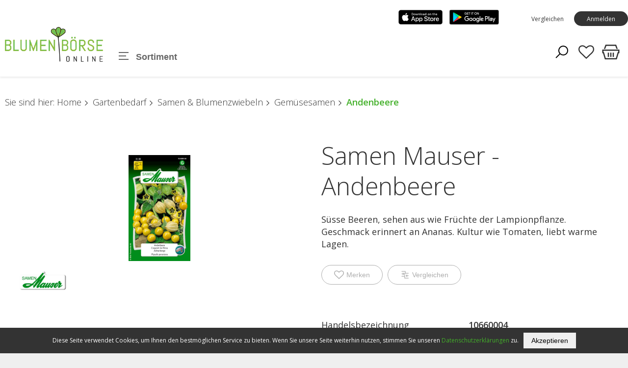

--- FILE ---
content_type: text/html; charset=utf-8
request_url: https://www.blumenboerse-online.ch/de/-105572.html
body_size: 51300
content:
<!DOCTYPE html>
<html>
    <head>
        <title>Samen Mauser -  Andenbeere - Blumenb&#246;rse Online</title>
        <meta charset="utf-8">
        <meta http-equiv="X-UA-Compatible" content="IE=edge,chrome=1">
        <meta name="description" content="S&#252;sse Beeren, sehen aus wie Fr&#252;chte der Lampionpflanze. Geschmack erinnert an Ananas. Kultur wie Tomaten, liebt warme Lagen.">
        		<link rel="apple-touch-icon" sizes="114x114" href="/apple-touch-icon.png">
		<link rel="icon" type="image/png" sizes="32x32" href="/favicon-32x32.png">
		<link rel="icon" type="image/png" sizes="16x16" href="/favicon-16x16.png">
		<link rel="mask-icon" href="/safari-pinned-tab.svg" color="#5bbad5">
		<meta name="msapplication-TileColor" content="#2b5797">
		<meta name="theme-color" content="#ffffff">


<link href="/webportal/config/layout/include/cms/assets/minimalist-blocks/content.css" rel="stylesheet">
    <link href="/webportal/config/layout/include/cms/contentbuilder/contentbuilder.css" rel="stylesheet">



        <!-- Ready for Smartphones and Tablets -->
        <meta name="viewport" content="width=device-width, initial-scale=1.0, maximum-scale=1.0, user-scalable=0">
        <!-- CSS -->
        <link href="/webportal/config/layout/styles.css" rel="stylesheet">
    </head>
    <body>
            <!-- GOOGLE TAG MANAGER -->
    <noscript><iframe src="//www.googletagmanager.com/ns.html?id=GTM-MQSVFG2" height="0" width="0" style="display: none; visibility: hidden"></iframe></noscript>
    <script>
(function(w, d, s, l, i) {
    w[l] = w[l] || [];
    w[l].push({ 'gtm.start': new Date().getTime(), event: 'gtm.js' });
    var f = d.getElementsByTagName(s)[0], j = d.createElement(s), dl = l != 'dataLayer' ? '&l=' + l : '';
    j.async = true;
    j.src = '//www.googletagmanager.com/gtm.js?id=' + i + dl;
    f.parentNode.insertBefore(j, f);
})(window, document, 'script', 'dataLayer', 'GTM-MQSVFG2');
    </script>

        
        <!-- svg-sprite -->
        <svg width="0" height="0" style="position:absolute"><symbol viewBox="0 0 32 32" id="op-icon-address" xmlns="http://www.w3.org/2000/svg"><path style="line-height:normal;text-indent:0;text-align:start;text-decoration-line:none;text-decoration-style:solid;text-decoration-color:#000;text-transform:none;block-progression:tb;isolation:auto;mix-blend-mode:normal" d="M16 4c-3.302 0-6 2.698-6 6 0 .992.373 2.007.865 3.129.27.613.585 1.243.918 1.871H6.236L2.691 28H29.31l-3.545-13h-5.547c.333-.628.648-1.258.918-1.871.492-1.122.865-2.137.865-3.129 0-3.302-2.698-6-6-6zm0 2c2.22 0 4 1.78 4 4 0 .388-.252 1.312-.697 2.324-.445 1.013-1.055 2.152-1.668 3.21-.816 1.406-1.179 1.907-1.635 2.593-.456-.686-.819-1.187-1.635-2.594-.613-1.057-1.223-2.196-1.668-3.209C12.252 11.312 12 10.388 12 10c0-2.22 1.78-4 4-4zm0 2.5a1.5 1.5 0 00-1.5 1.5 1.5 1.5 0 001.5 1.5 1.5 1.5 0 001.5-1.5A1.5 1.5 0 0016 8.5zM7.764 17h5.148a71.555 71.555 0 002.266 3.568L16 21.76l.822-1.192s1.094-1.593 2.266-3.568h5.148l2.455 9H5.31l2.455-9z" font-weight="400" font-family="sans-serif" overflow="visible"/></symbol><symbol viewBox="0 0 32 32" id="op-icon-angle-down" xmlns="http://www.w3.org/2000/svg"><path d="M4.219 10.781L2.78 12.22l12.5 12.5.719.687.719-.687 12.5-12.5-1.438-1.438L16 22.562z"/></symbol><symbol viewBox="0 0 32 32" id="op-icon-angle-left" xmlns="http://www.w3.org/2000/svg"><path d="M19.031 4.281l-11 11-.687.719.687.719 11 11 1.438-1.438L10.187 16 20.47 5.719z"/></symbol><symbol viewBox="0 0 32 32" id="op-icon-angle-right" xmlns="http://www.w3.org/2000/svg"><path d="M12.969 4.281L11.53 5.72 21.812 16l-10.28 10.281 1.437 1.438 11-11 .687-.719-.687-.719z"/></symbol><symbol viewBox="0 0 32 32" id="op-icon-angle-up" xmlns="http://www.w3.org/2000/svg"><path d="M16 6.594l-.719.687-12.5 12.5L4.22 21.22 16 9.437 27.781 21.22l1.438-1.438-12.5-12.5z"/></symbol><symbol viewBox="0 0 32 32" id="op-icon-arrow-down" xmlns="http://www.w3.org/2000/svg"><path d="M15 4v20.063L8.219 17.28 6.78 18.72l8.5 8.5.719.687.719-.687 8.5-8.5-1.438-1.438L17 24.063V4z"/></symbol><symbol viewBox="0 0 32 32" id="op-icon-arrow-left" xmlns="http://www.w3.org/2000/svg"><path d="M13.281 6.781l-8.5 8.5-.687.719.687.719 8.5 8.5 1.438-1.438L7.938 17H28v-2H7.937l6.782-6.781z"/></symbol><symbol viewBox="0 0 32 32" id="op-icon-arrow-right" xmlns="http://www.w3.org/2000/svg"><path d="M18.719 6.781L17.28 8.22 24.063 15H4v2h20.063l-6.782 6.781 1.438 1.438 8.5-8.5.687-.719-.687-.719z"/></symbol><symbol viewBox="0 0 32 32" id="op-icon-arrow-up" xmlns="http://www.w3.org/2000/svg"><path d="M16 4.094l-.719.687-8.5 8.5L8.22 14.72 15 7.938V28h2V7.937l6.781 6.782 1.438-1.438-8.5-8.5z"/></symbol><symbol viewBox="0 0 32 32" id="op-icon-basket" xmlns="http://www.w3.org/2000/svg"><path d="M7.305 4l-2.64 7.043h2.14L8.695 6H23.31l1.89 5.043h2.133L24.692 4zM2 12v6h1.258l3 10h19.488l3-10H30v-6zm2 2h24v2h-.746l-3 10H7.742l-3-10H4zm7 3v7h2v-7zm4 0v7h2v-7zm4 0v7h2v-7z"/></symbol><symbol viewBox="0 0 32 32" id="op-icon-basket-add" xmlns="http://www.w3.org/2000/svg"><path d="M4 7c-.55 0-1 .45-1 1s.45 1 1 1h2.219l2.625 10.5c.222.89 1.02 1.5 1.937 1.5H23.25c.902 0 1.668-.598 1.906-1.469L27.75 10h-2.094l-2.406 9H10.781L8.156 8.5A1.983 1.983 0 006.22 7zm18 14c-1.645 0-3 1.355-3 3s1.355 3 3 3 3-1.355 3-3-1.355-3-3-3zm-9 0c-1.645 0-3 1.355-3 3s1.355 3 3 3 3-1.355 3-3-1.355-3-3-3zm3-14v3h-3v2h3v3h2v-3h3v-2h-3V7zm-3 16c.563 0 1 .438 1 1 0 .563-.438 1-1 1-.563 0-1-.438-1-1 0-.563.438-1 1-1zm9 0c.563 0 1 .438 1 1 0 .563-.438 1-1 1-.563 0-1-.438-1-1 0-.563.438-1 1-1z"/></symbol><symbol viewBox="0 0 32 32" id="op-icon-basket-remove" xmlns="http://www.w3.org/2000/svg"><path d="M4 7c-.6 0-1 .4-1 1s.4 1 1 1h2.2l2.6 10.5c.2.9 1 1.5 1.9 1.5h12.5c.9 0 1.7-.6 1.9-1.5l2.6-9.5h-2.1l-2.4 9H10.8L8.2 8.5C7.9 7.6 7.1 7 6.2 7H4zm18 14c-1.6 0-3 1.4-3 3s1.4 3 3 3 3-1.4 3-3-1.4-3-3-3zm-9 0c-1.6 0-3 1.4-3 3s1.4 3 3 3 3-1.4 3-3-1.4-3-3-3zm3-11h-3v2h8v-2h-5zm-3 13c.6 0 1 .4 1 1s-.4 1-1 1-1-.4-1-1 .4-1 1-1zm9 0c.6 0 1 .4 1 1s-.4 1-1 1-1-.4-1-1 .4-1 1-1z"/></symbol><symbol viewBox="0 0 32 32" id="op-icon-basketbag" xmlns="http://www.w3.org/2000/svg"><path d="M7.305 4l-2.64 7.043h2.14L8.695 6H23.31l1.89 5.043h2.133L24.692 4zM2 12v6h1.258l3 10h19.488l3-10H30v-6zm2 2h24v2h-.746l-3 10H7.742l-3-10H4zm7 3v7h2v-7zm4 0v7h2v-7zm4 0v7h2v-7z"/></symbol><symbol viewBox="0 0 32 32" id="op-icon-bill" xmlns="http://www.w3.org/2000/svg"><path d="M6 4v24h20V4zm2 2h16v20H8zm2 4v2h12v-2zm0 6v2h7v-2zm9 0v2h3v-2zm-9 4v2h7v-2zm9 0v2h3v-2z"/></symbol><symbol viewBox="0 0 32 32" id="op-icon-brand-fb" xmlns="http://www.w3.org/2000/svg"><path d="M7 5c-1.094 0-2 .906-2 2v18c0 1.094.906 2 2 2h18c1.094 0 2-.906 2-2V7c0-1.094-.906-2-2-2zm0 2h18v18h-5.188v-6.75h2.594l.375-3h-2.968v-1.938c0-.874.214-1.468 1.468-1.468h1.625V9.125c-.277-.035-1.238-.094-2.343-.094-2.305 0-3.875 1.387-3.875 3.969v2.25h-2.625v3h2.624V25H7z"/></symbol><symbol viewBox="0 0 32 32" id="op-icon-brand-instagram" xmlns="http://www.w3.org/2000/svg"><path d="M11.469 5C7.918 5 5 7.914 5 11.469v9.062C5 24.082 7.914 27 11.469 27h9.062C24.082 27 27 24.086 27 20.531V11.47C27 7.918 24.086 5 20.531 5zm0 2h9.062A4.463 4.463 0 0125 11.469v9.062A4.463 4.463 0 0120.531 25H11.47A4.463 4.463 0 017 20.531V11.47A4.463 4.463 0 0111.469 7zm10.437 2.188a.902.902 0 00-.906.906c0 .504.402.906.906.906a.902.902 0 00.907-.906.902.902 0 00-.907-.906zM16 10c-3.3 0-6 2.7-6 6s2.7 6 6 6 6-2.7 6-6-2.7-6-6-6zm0 2c2.223 0 4 1.777 4 4s-1.777 4-4 4-4-1.777-4-4 1.777-4 4-4z"/></symbol><symbol viewBox="0 0 32 32" id="op-icon-brand-opacc" xmlns="http://www.w3.org/2000/svg"><path d="M25 20.2L6 31.1V11.5L25 .6z"/></symbol><symbol viewBox="0 0 32 32" id="op-icon-brand-pinterest" xmlns="http://www.w3.org/2000/svg"><path d="M16 4C9.371 4 4 9.371 4 16c0 5.086 3.164 9.426 7.629 11.176-.106-.95-.203-2.406.039-3.446l1.406-5.964s-.355-.72-.355-1.782c0-1.668.965-2.914 2.168-2.914 1.023 0 1.52.77 1.52 1.692 0 1.031-.657 2.57-.997 3.996-.281 1.195.602 2.168 1.777 2.168 2.133 0 3.774-2.25 3.774-5.496 0-2.871-2.063-4.88-5.012-4.88-3.414 0-5.418 2.56-5.418 5.208 0 1.031.399 2.137.895 2.738.097.117.11.223.082.344a299.62 299.62 0 00-.332 1.36c-.055.222-.176.269-.403.16-1.5-.696-2.437-2.887-2.437-4.65 0-3.784 2.75-7.26 7.93-7.26 4.164 0 7.398 2.964 7.398 6.933 0 4.133-2.61 7.46-6.227 7.46-1.214 0-2.359-.628-2.75-1.374 0 0-.601 2.289-.75 2.851-.269 1.043-1 2.348-1.492 3.145A12.01 12.01 0 0016 28c6.629 0 12-5.371 12-12S22.629 4 16 4z"/></symbol><symbol viewBox="0 0 32 32" id="op-icon-brand-twitter" xmlns="http://www.w3.org/2000/svg"><path d="M28 8.559a9.813 9.813 0 01-2.828.773 4.94 4.94 0 002.164-2.723 9.92 9.92 0 01-3.125 1.196 4.924 4.924 0 00-8.52 3.367c0 .387.043.762.13 1.121A13.957 13.957 0 015.67 7.148a4.885 4.885 0 00-.667 2.477c0 1.707.867 3.215 2.191 4.098a4.895 4.895 0 01-2.23-.618v.063a4.922 4.922 0 003.95 4.828 4.902 4.902 0 01-2.224.086 4.932 4.932 0 004.598 3.422A9.875 9.875 0 014 23.539a13.924 13.924 0 007.547 2.215c9.058 0 14.012-7.504 14.012-14.012 0-.21-.008-.426-.016-.637A10.085 10.085 0 0028 8.56z"/></symbol><symbol viewBox="0 0 32 32" id="op-icon-brand-youtube" xmlns="http://www.w3.org/2000/svg"><path d="M16 6c-3.766 0-7.094.39-9.125.688-1.68.246-3.035 1.511-3.344 3.187C3.27 11.301 3 13.387 3 16s.27 4.7.531 6.125c.309 1.676 1.664 2.945 3.344 3.188 2.04.296 5.379.687 9.125.687 3.746 0 7.086-.39 9.125-.688 1.68-.242 3.035-1.511 3.344-3.187.261-1.43.531-3.52.531-6.125s-.266-4.695-.531-6.125c-.309-1.676-1.664-2.941-3.344-3.188C23.094 6.391 19.765 6 16 6zm0 2c3.633 0 6.879.371 8.844.656A1.966 1.966 0 0126.5 10.25c.242 1.32.5 3.277.5 5.75 0 2.469-.258 4.43-.5 5.75a1.957 1.957 0 01-1.656 1.594C22.87 23.629 19.609 24 16 24c-3.61 0-6.875-.371-8.844-.656A1.962 1.962 0 015.5 21.75C5.258 20.43 5 18.477 5 16c0-2.48.258-4.43.5-5.75a1.962 1.962 0 011.656-1.594C9.117 8.371 12.367 8 16 8zm-3 2.281V21.72l1.5-.844 7-4L23 16l-1.5-.875-7-4zm2 3.438L18.969 16 15 18.281z"/></symbol><symbol viewBox="0 0 32 32" id="op-icon-calendar" xmlns="http://www.w3.org/2000/svg"><path d="M9 4v1H5v22h22V5h-4V4h-2v1H11V4zM7 7h2v1h2V7h10v1h2V7h2v2H7zm0 4h18v14H7zm6 2v2h2v-2zm4 0v2h2v-2zm4 0v2h2v-2zM9 17v2h2v-2zm4 0v2h2v-2zm4 0v2h2v-2zm4 0v2h2v-2zM9 21v2h2v-2zm4 0v2h2v-2zm4 0v2h2v-2z"/></symbol><symbol viewBox="0 0 32 32" id="op-icon-chat" xmlns="http://www.w3.org/2000/svg"><path d="M2 5v16h4v5.094l1.625-1.313L12.344 21H22V5zm2 2h16v12h-8.344l-.281.219L8 21.906V19H4zm20 2v2h4v12h-4v2.906L20.344 23h-7.5l-2.5 2h9.312L26 30.094V25h4V9z"/></symbol><symbol viewBox="0 0 32 32" id="op-icon-check" xmlns="http://www.w3.org/2000/svg"><path d="M28.281 6.281L11 23.563 3.719 16.28 2.28 17.72l8 8 .719.687.719-.687 18-18z"/></symbol><symbol viewBox="0 0 32 32" id="op-icon-compare" xmlns="http://www.w3.org/2000/svg"><path d="M4 4v2h12v4h-2v10H4v2h10v6h14v-2H16V12h12v-2H18V4zm5.219 4.781L7.78 10.22 9.563 12H4v2h5.563L7.78 15.781 9.22 17.22l3.5-3.5.687-.719-.687-.719zM22.78 15l-4.187 4.188.687.718 3.5 3.5L24.22 22l-1.969-2H28v-2h-5.375l1.594-1.594z"/></symbol><symbol viewBox="0 0 32 32" id="op-icon-cross" xmlns="http://www.w3.org/2000/svg"><path d="M7.219 5.781L5.78 7.22 14.563 16 5.78 24.781 7.22 26.22 16 17.437l8.781 8.782 1.438-1.438L17.437 16l8.782-8.781L24.78 5.78 16 14.563z"/></symbol><symbol viewBox="0 0 32 32" id="op-icon-double-angle-left" xmlns="http://www.w3.org/2000/svg"><path d="M15.906 4.781L4.687 16l11.22 11.219 1.405-1.438L7.533 16l9.78-9.781zm7 0L11.688 16l11.218 11.219 1.407-1.438L14.53 16l9.781-9.781z"/></symbol><symbol viewBox="0 0 32 32" id="op-icon-double-angle-right" xmlns="http://www.w3.org/2000/svg"><path d="M9.094 4.781L7.688 6.22 17.468 16l-9.78 9.781 1.406 1.438L20.313 16zm7 0L14.687 6.22 24.47 16l-9.782 9.781 1.407 1.438L27.312 16z"/></symbol><symbol viewBox="0 0 32 32" id="op-icon-edit" xmlns="http://www.w3.org/2000/svg"><path d="M23.906 3.969A4.097 4.097 0 0021 5.188L5.187 21l-.062.313-1.094 5.5-.312 1.468 1.469-.312 5.5-1.094.312-.063L26.813 11a4.075 4.075 0 000-5.813 4.097 4.097 0 00-2.907-1.218zm0 1.906c.504 0 1.012.23 1.5.719.973.972.973 2.027 0 3l-.718.687-2.97-2.969.688-.718c.489-.489.996-.719 1.5-.719zm-3.593 2.844l2.968 2.969L11.188 23.78a6.813 6.813 0 00-2.97-2.968zM6.938 22.438a4.734 4.734 0 012.625 2.625l-3.282.656z"/></symbol><symbol viewBox="0 0 32 32" id="op-icon-facebook" xmlns="http://www.w3.org/2000/svg"><path d="M7 5c-1.094 0-2 .906-2 2v18c0 1.094.906 2 2 2h18c1.094 0 2-.906 2-2V7c0-1.094-.906-2-2-2zm0 2h18v18h-5.188v-6.75h2.594l.375-3h-2.968v-1.938c0-.874.214-1.468 1.468-1.468h1.625V9.125c-.277-.035-1.238-.094-2.343-.094-2.305 0-3.875 1.387-3.875 3.969v2.25h-2.625v3h2.624V25H7z"/></symbol><symbol viewBox="0 0 28 28" id="op-icon-fav" xmlns="http://www.w3.org/2000/svg"><path d="M26 9.312c0-4.391-2.969-5.313-5.469-5.313-2.328 0-4.953 2.516-5.766 3.484-.375.453-1.156.453-1.531 0-.812-.969-3.437-3.484-5.766-3.484-2.5 0-5.469.922-5.469 5.313 0 2.859 2.891 5.516 2.922 5.547l9.078 8.75 9.063-8.734C23.109 14.828 26 12.172 26 9.312zm2 0c0 3.75-3.437 6.891-3.578 7.031l-9.734 9.375c-.187.187-.438.281-.688.281s-.5-.094-.688-.281l-9.75-9.406c-.125-.109-3.563-3.25-3.563-7 0-4.578 2.797-7.313 7.469-7.313 2.734 0 5.297 2.156 6.531 3.375 1.234-1.219 3.797-3.375 6.531-3.375 4.672 0 7.469 2.734 7.469 7.313z"/></symbol><symbol viewBox="0 0 28 28" id="op-icon-fav-filled" xmlns="http://www.w3.org/2000/svg"><path d="M14 26c-.25 0-.5-.094-.688-.281l-9.75-9.406c-.125-.109-3.563-3.25-3.563-7C-.001 4.735 2.796 2 7.468 2c2.734 0 5.297 2.156 6.531 3.375C15.233 4.156 17.796 2 20.53 2c4.672 0 7.469 2.734 7.469 7.313 0 3.75-3.437 6.891-3.578 7.031l-9.734 9.375a.972.972 0 01-.688.281z"/></symbol><symbol viewBox="0 0 32 32" id="op-icon-fax" xmlns="http://www.w3.org/2000/svg"><path d="M12 5v5h-2V8H4v18h2v1c0 1.645 1.355 3 3 3s3-1.355 3-3v-1h16V10h-4V5zm2 2h8v5h-8zm-8 3h2v14H6zm4 2h2v2h12v-2h2v12H10zm3 4v2h2v-2zm4 0v2h2v-2zm4 0v2h2v-2zm-8 4v2h2v-2zm4 0v2h2v-2zm4 0v2h2v-2zM8 26h2v1c0 .555-.445 1-1 1-.555 0-1-.445-1-1z"/></symbol><symbol viewBox="0 0 32 32" id="op-icon-filter" xmlns="http://www.w3.org/2000/svg"><path d="M5 4v2.344l.219.281L13 16.344V28l1.594-1.188 4-3L19 23.5v-7.156l7.781-9.719.219-.281V4zm2.281 2H24.72l-7.188 9H14.47zM15 17h2v5.5L15 24z"/></symbol><symbol viewBox="0 0 32 32" id="op-icon-flag-free1" xmlns="http://www.w3.org/2000/svg"><path d="M16 2.594l-.688.687-2.624 2.531-3.594-.5-.969-.156-.156.969-.625 3.563-3.219 1.718-.875.469.438.844L5.28 16l-1.593 3.281-.438.844.875.469 3.219 1.718.625 3.563.156.969.969-.157 3.594-.5 2.624 2.532.688.687.688-.687 2.625-2.532 3.593.5.969.157.156-.969.625-3.594 3.219-1.687.844-.469-.407-.844L26.72 16l1.593-3.281.407-.844-.844-.469-3.219-1.687-.625-3.594-.156-.969-.969.157-3.593.5-2.625-2.532zm0 2.781l2.281 2.219.344.343.469-.062 3.125-.469.562 3.125.094.469.406.25 2.782 1.469-1.375 2.844-.22.437.22.438 1.375 2.843-2.782 1.469-.406.25-.094.469-.562 3.125-3.125-.469-.469-.063-.344.344L16 26.625l-2.281-2.219-.344-.343-.469.062-3.125.469-.562-3.125L9.125 21l-.438-.25-2.78-1.5 1.374-2.813L7.5 16l-.219-.438-1.375-2.812 2.782-1.5.437-.25.094-.469.562-3.125 3.125.469.469.063.344-.344zM10.75 14c-.688 0-1.25.563-1.25 1.25 0 .688.563 1.25 1.25 1.25.137 0 .25.113.25.25 0 .094-.031.25-.25.25-.25 0-.25-.04-.25-.188h-1c0 .735.48 1.188 1.25 1.188A1.22 1.22 0 0012 16.75c0-.688-.563-1.25-1.25-1.25a.252.252 0 01-.25-.25c0-.137.113-.25.25-.25.227 0 .25.156.25.219h1A1.21 1.21 0 0010.75 14zm3.375 0l-1.094 3.344L13 18h1v-.406l.031-.094h.938l.031.094V18h1v-.5l-1-3.156-.156-.344zM17 14v4h2v-1h-1v-3zm3 0v4h2.563v-1H21v-.5h1.344v-1H21V15h1.563v-1zm-5.5 2.031l.156.469h-.312z"/></symbol><symbol viewBox="0 0 32 32" id="op-icon-flag-free2" xmlns="http://www.w3.org/2000/svg"><path d="M16 2.594l-.688.687-2.624 2.531-3.594-.5-.969-.156-.156.969-.625 3.563-3.219 1.718-.875.469.438.844L5.28 16l-1.593 3.281-.438.844.875.469 3.219 1.718.625 3.563.156.969.969-.157 3.594-.5 2.624 2.532.688.687.688-.687 2.625-2.532 3.593.5.969.157.156-.969.625-3.563 3.219-1.718.875-.469-.438-.844L26.72 16l1.593-3.281.438-.844-.875-.469-3.219-1.719-.625-3.562-.156-.969-.969.157-3.593.5-2.625-2.532zm0 2.781l2.281 2.219.344.343.469-.062 3.125-.469.562 3.125.094.469.438.25 2.75 1.469-1.375 2.844L24.5 16l.188.438 1.375 2.843-2.75 1.469-.438.25-.094.469-.562 3.125-3.125-.469-.469-.063-.344.344L16 26.625l-2.281-2.219-.344-.343-.469.062-3.125.469-.562-3.125L9.125 21l-.438-.25-2.75-1.469 1.375-2.843L7.5 16l-.188-.438-1.375-2.843 2.75-1.469.438-.25.094-.469.562-3.125 3.125.469.469.063.344-.344zM18 10l-6 12h2l6-12zm-5.5 2a1.5 1.5 0 100 3 1.5 1.5 0 000-3zm7 5a1.5 1.5 0 100 3 1.5 1.5 0 000-3z"/></symbol><symbol viewBox="0 0 32 32" id="op-icon-flag-news" xmlns="http://www.w3.org/2000/svg"><path d="M16 2.594l-.688.687-2.624 2.531-3.594-.5-.969-.156-.156.969-.625 3.594-3.219 1.687-.844.469.406.844L5.282 16l-1.593 3.281-.407.844.844.469 3.219 1.687.625 3.594.156.969.969-.157 3.594-.5 2.624 2.532.688.687.688-.687 2.625-2.532 3.593.5.969.157.156-.969.625-3.563 3.219-1.718.875-.469-.438-.844L26.72 16l1.593-3.281.438-.844-.875-.469-3.219-1.719-.625-3.562-.156-.969-.969.157-3.593.5-2.625-2.532zm0 2.781l2.281 2.219.344.343.5-.062 3.094-.469.562 3.125.094.469.438.25 2.78 1.5-1.374 2.813L24.5 16l.219.438 1.375 2.812-2.782 1.5-.437.25-.094.469-.562 3.125-3.094-.469-.5-.063-.344.344L16 26.625l-2.281-2.219-.344-.343-.469.062-3.125.469-.562-3.125L9.125 21l-.406-.25-2.781-1.469 1.375-2.843L7.53 16l-.218-.438-1.375-2.843 2.78-1.469.407-.25.094-.469.562-3.125 3.125.469.469.063.344-.344zM10 14v4h1v-1.656l1 .843V18h1v-4h-1v1.656l-1-.844V14zm4 0v4h3v-1h-2v-.5h1.781v-1H15V15h2v-1zm4 0v.5l1.156 3.188.157.312h.718l.469-1.344.375 1 .156.344h.688l1.25-3.313L23 14h-1v.406l-.625 1.719L21 15.094l-.188-.344h-.687l-.5 1.375L19 14.406V14z"/></symbol><symbol viewBox="0 0 32 32" id="op-icon-handy" xmlns="http://www.w3.org/2000/svg"><path d="M9 2v23c0 .523.184 1.059.563 1.438.378.378.914.562 1.437.562h10c.523 0 1.059-.184 1.438-.563.378-.378.562-.914.562-1.437V7c0-.523-.184-1.059-.563-1.438C22.06 5.184 21.523 5 21 5H11V2zm2 5h10v4H11zm0 6h10v12H11zm1 2v2h2v-2zm3 0v2h2v-2zm3 0v2h2v-2zm-6 3v2h2v-2zm3 0v2h2v-2zm3 0v2h2v-2zm-6 3v2h2v-2zm3 0v2h2v-2zm3 0v2h2v-2z"/></symbol><symbol viewBox="0 0 32 32" id="op-icon-heart" xmlns="http://www.w3.org/2000/svg"><path d="M22.5 5c-2.89 0-5.328 1.805-6.5 2.855C14.828 6.805 12.39 5 9.5 5 5.363 5 2 8.363 2 12.5c0 2.59 2.363 4.945 2.46 5.04L16 29.081l11.535-11.535C27.637 17.445 30 15.09 30 12.5 30 8.363 26.637 5 22.5 5z"/></symbol><symbol viewBox="0 0 32 32" id="op-icon-idea" xmlns="http://www.w3.org/2000/svg"><path d="M18.824 24.931h-5.737a.96.96 0 100 1.922h5.737a.96.96 0 100-1.922zM15.955 30.109a2.088 2.088 0 002.081-1.924h-4.162a2.088 2.088 0 002.081 1.924zM24.28 14.825v-.288a8.383 8.383 0 00-8.324-8.229 8.381 8.381 0 00-8.325 8.229v.288c.031.986.227 1.96.58 2.882.337.87.828 1.672 1.447 2.369.762.833 1.598 2.449 1.95 3.167.108.218.33.355.573.355h7.55a.64.64 0 00.573-.355c.352-.717 1.188-2.333 1.95-3.167a7.838 7.838 0 001.447-2.369 8.863 8.863 0 00.58-2.882zm-1.921-.034a7.001 7.001 0 01-.459 2.242 5.889 5.889 0 01-1.082 1.761 14.878 14.878 0 00-1.873 2.881h-5.981a14.771 14.771 0 00-1.873-2.881 5.876 5.876 0 01-1.082-1.761 6.994 6.994 0 01-.458-2.241v-.24a6.443 6.443 0 016.404-6.323 6.441 6.441 0 016.403 6.324zM16.021 5a.667.667 0 00.667-.667V2a.667.667 0 10-1.334 0v2.333c0 .368.298.667.667.667zM8.109 7.933a.667.667 0 10.959-.927l-.016-.016-1.651-1.651a.668.668 0 00-.943.942zM23.47 8.254c.177 0 .346-.07.471-.195l1.65-1.65a.667.667 0 00-.942-.942L23 7.116a.668.668 0 00.471 1.138zM5.667 13.833H3.334a.667.667 0 100 1.334h2.333a.667.667 0 100-1.334zM8.109 21.045l-1.65 1.65a.667.667 0 10.941.943l1.65-1.65a.667.667 0 10-.927-.959l-.016.016zM23.942 20.919a.666.666 0 10-.941.943l1.65 1.65a.668.668 0 00.943-.942zM28.583 13.811H26.25a.667.667 0 100 1.334h2.333a.667.667 0 100-1.334z"/></symbol><symbol viewBox="0 0 32 32" id="op-icon-instagram" xmlns="http://www.w3.org/2000/svg"><path d="M11.469 5C7.918 5 5 7.914 5 11.469v9.062C5 24.082 7.914 27 11.469 27h9.062C24.082 27 27 24.086 27 20.531V11.47C27 7.918 24.086 5 20.531 5zm0 2h9.062A4.463 4.463 0 0125 11.469v9.062A4.463 4.463 0 0120.531 25H11.47A4.463 4.463 0 017 20.531V11.47A4.463 4.463 0 0111.469 7zm10.437 2.188a.902.902 0 00-.906.906c0 .504.402.906.906.906a.902.902 0 00.907-.906.902.902 0 00-.907-.906zM16 10c-3.3 0-6 2.7-6 6s2.7 6 6 6 6-2.7 6-6-2.7-6-6-6zm0 2c2.223 0 4 1.777 4 4s-1.777 4-4 4-4-1.777-4-4 1.777-4 4-4z"/></symbol><symbol viewBox="0 0 32 32" id="op-icon-invisible" xmlns="http://www.w3.org/2000/svg"><path d="M3.719 2.281L2.28 3.72 8.5 9.906 19.594 21l1.906 1.938 6.781 6.78 1.438-1.437-6.219-6.218c4.234-2.098 7.074-5.211 7.25-5.407l.594-.656-.594-.656C30.48 15.043 24.086 8 16 8c-1.957 0-3.805.43-5.5 1.063zM16 10c2.152 0 4.188.605 6 1.438A6.925 6.925 0 0123 15a6.966 6.966 0 01-1.844 4.719l-2.843-2.844c.417-.512.687-1.16.687-1.875a3 3 0 00-3-3c-.715 0-1.363.27-1.875.688l-2.031-2.032C13.336 10.273 14.637 10 16 10zm-9.313.906c-3.207 1.973-5.289 4.27-5.437 4.438L.656 16l.594.656c.258.29 6.18 6.77 13.813 7.282.308.03.62.062.937.062.316 0 .629-.031.938-.063a15.13 15.13 0 002.406-.343l-1.782-1.782A6.897 6.897 0 0116 22c-3.86 0-7-3.14-7-7 0-.531.07-1.05.188-1.563zm.563 2.031A8.922 8.922 0 007 15a8.88 8.88 0 001.344 4.719A25.837 25.837 0 013.406 16a26.112 26.112 0 013.844-3.063zm17.5 0A26.328 26.328 0 0128.594 16c-.899.867-2.676 2.438-4.969 3.75A8.98 8.98 0 0025 15c0-.7-.09-1.39-.25-2.063z"/></symbol><symbol viewBox="0 0 32 32" id="op-icon-logout" xmlns="http://www.w3.org/2000/svg"><path d="M6 4v24h20v-8l-2 2v4H8V6h16v4l2 2V4zm16.406 7L21 12.406 23.563 15h-9.657v2h9.656L21 19.594 22.406 21l4.313-4.281.687-.719-.687-.719z"/></symbol><symbol viewBox="0 0 32 32" id="op-icon-mail" xmlns="http://www.w3.org/2000/svg"><path d="M3 8v18h26V8zm4.313 2h17.375L16 15.781zM5 10.875l10.438 6.969.562.343.563-.343L27 10.875V24H5z"/></symbol><symbol viewBox="0 0 32 32" id="op-icon-marker" xmlns="http://www.w3.org/2000/svg"><path d="M16 3c-4.957 0-9 4.043-9 9 0 1.406.57 3.02 1.344 4.781.773 1.762 1.77 3.633 2.781 5.375a101.333 101.333 0 004.063 6.407L16 29.75l.813-1.188s2.039-2.917 4.062-6.406c1.012-1.742 2.008-3.613 2.781-5.375C24.43 15.02 25 13.406 25 12c0-4.957-4.043-9-9-9zm0 2c3.879 0 7 3.121 7 7 0 .8-.43 2.316-1.156 3.969-.727 1.652-1.73 3.484-2.719 5.187-1.57 2.711-2.547 4.145-3.125 5-.578-.855-1.555-2.289-3.125-5-.988-1.703-1.992-3.535-2.719-5.187C9.43 14.316 9 12.8 9 12c0-3.879 3.121-7 7-7zm0 5a1.999 1.999 0 100 4 1.999 1.999 0 100-4z"/></symbol><symbol viewBox="0 0 32 32" id="op-icon-more" xmlns="http://www.w3.org/2000/svg"><path d="M16 6a1.999 1.999 0 100 4 1.999 1.999 0 100-4zm0 8a1.999 1.999 0 100 4 1.999 1.999 0 100-4zm0 8a1.999 1.999 0 100 4 1.999 1.999 0 100-4z"/></symbol><symbol viewBox="0 0 32 32" id="op-icon-ocr" xmlns="http://www.w3.org/2000/svg"><path d="M5 5v6h2V7h4V5zm16 0v2h4v4h2V5zM9.5 12A2.518 2.518 0 007 14.5v3C7 18.867 8.133 20 9.5 20s2.5-1.133 2.5-2.5v-3c0-1.367-1.133-2.5-2.5-2.5zm6 0a2.518 2.518 0 00-2.5 2.5v3c0 1.367 1.133 2.5 2.5 2.5s2.5-1.133 2.5-2.5V17h-2v.5c0 .285-.215.5-.5.5a.489.489 0 01-.5-.5v-3c0-.285.215-.5.5-.5.285 0 .5.215.5.5v.5h2v-.5c0-1.367-1.133-2.5-2.5-2.5zm3.5 0v8h2v-3l1 3h2l-1.125-3.406A2.498 2.498 0 0024 14.5c0-1.367-1.133-2.5-2.5-2.5zm-9.5 2c.285 0 .5.215.5.5v3c0 .285-.215.5-.5.5a.489.489 0 01-.5-.5v-3c0-.285.215-.5.5-.5zM21 14h.5c.285 0 .5.215.5.5 0 .285-.215.5-.5.5H21zM5 21v6h6v-2H7v-4zm20 0v4h-4v2h6v-6z"/></symbol><symbol viewBox="0 0 32 25" id="op-icon-payment-K" xmlns="http://www.w3.org/2000/svg"><path class="bucolor1" d="M29.33 0H2.67A2.66 2.66 0 000 2.67v19.55a2.67 2.67 0 002.67 2.67h26.66A2.67 2.67 0 0032 22.22V2.67A2.66 2.66 0 0029.33 0zm.89 22.22a.89.89 0 01-.89.89H2.67a.89.89 0 01-.89-.89V2.67a.89.89 0 01.89-.89h26.66a.89.89 0 01.89.89z"/><rect class="bucolor2" x="5.32" y="17.89" width="5.33" height="1.78" rx=".67"/><rect class="bucolor2" x="12.43" y="17.89" width="8.89" height="1.78" rx=".67"/><path class="bucolor2" d="M1.76 5.44H30.2v5.33H1.76z"/></symbol><symbol viewBox="0 0 32 22" id="op-icon-payment-N" xmlns="http://www.w3.org/2000/svg"><rect class="bvcolor1" x=".83" y="18.95" width="14.43" height="3.06" rx=".73"/><rect class="bvcolor1" x="1.65" y="14.36" width="14.43" height="3.06" rx=".73"/><rect class="bvcolor1" y="9.78" width="14.43" height="3.06" rx=".73"/><rect class="bvcolor1" x=".83" width="14.43" height="3.06" rx=".73"/><path class="bvcolor2" d="M22.54 4.58h-5.78a2 2 0 01.54 1.35v1.59a2 2 0 01-2 2 1.93 1.93 0 01.3 1v1.58a1.91 1.91 0 01-.3 1 2 2 0 012 2v1.59a2 2 0 01-1.22 1.81 1.93 1.93 0 01.4 1.18v1.59a1.83 1.83 0 01-.15.73H32V4.58zm-.82 12.31h8.56V18h-8.56zm0 1.55H29v1.06h-7.28zm9.47 2.61h-9.47V20h9.47z"/><path class="bvcolor1" d="M15.81 5.36a.78.78 0 00-.47-.16h-13a.73.73 0 00-.73.73v1.59a.73.73 0 00.73.73h13a.74.74 0 00.74-.73V5.93a.74.74 0 00-.27-.57z"/></symbol><symbol viewBox="0 0 576 448" id="op-icon-payment-R" xmlns="http://www.w3.org/2000/svg"><path class="bwcolor1" d="M576 163.94a6.81 6.81 0 00-6.83-6.73 6.49 6.49 0 00-4.08 1.44c-25.2 19.58-58.5 44.55-173.25 127.91-22.74 16.58-63.31 53.55-103.3 53.55h-.91c-39.81 0-79.69-36.28-103.36-53.55C69.52 203.2 36.11 178.34 10.91 158.76A6.73 6.73 0 000 164.05V394a54 54 0 0054 54h468a54 54 0 0054-54z"/><path class="bwcolor2" d="M477.65 0H98.35A28.44 28.44 0 0070 28.35v154.81C95.51 202 131.18 228 184.27 266.56c23.67 17.27 63.55 53.55 103.36 53.55h.91c40 0 80.56-37 103.3-53.55C444.89 228 480.52 202 506 183.16V28.35A28.44 28.44 0 00477.65 0zM482 158.55a8.52 8.52 0 01-8.5 8.5h-371a8.52 8.52 0 01-8.5-8.5v-3a8.53 8.53 0 018.5-8.51h371a8.53 8.53 0 018.5 8.51zm0-57.43a8.52 8.52 0 01-8.5 8.5h-371a8.52 8.52 0 01-8.5-8.5v-3a8.53 8.53 0 018.5-8.51h371a8.53 8.53 0 018.5 8.51zm0-57.43a8.53 8.53 0 01-8.5 8.5h-371a8.53 8.53 0 01-8.5-8.5v-3a8.53 8.53 0 018.5-8.5h371a8.53 8.53 0 018.5 8.5z"/></symbol><symbol viewBox="0 0 32 16" id="op-icon-payment-V" xmlns="http://www.w3.org/2000/svg"><path class="bxcolor1" d="M30.8 0H1.2A1.2 1.2 0 000 1.2v13.6A1.2 1.2 0 001.2 16h29.6a1.2 1.2 0 001.2-1.2V1.2A1.2 1.2 0 0030.8 0zm-.4 11.2a3.2 3.2 0 00-3.2 3.2H4.8a3.2 3.2 0 00-3.2-3.2V4.8a3.2 3.2 0 003.2-3.2h22.4a3.2 3.2 0 003.2 3.2z"/><ellipse class="bxcolor2" cx="16" cy="8" rx="4" ry="4.8"/></symbol><symbol viewBox="0 0 32 32" id="op-icon-print" xmlns="http://www.w3.org/2000/svg"><path d="M9 4v7H7c-1.645 0-3 1.355-3 3v10h5v4h14v-4h5V14c0-1.645-1.355-3-3-3h-2V4zm2 2h10v5H11zm-4 7h18c.566 0 1 .434 1 1v8h-3v-4H9v4H6v-8c0-.566.434-1 1-1zm1 1c-.55 0-1 .45-1 1s.45 1 1 1 1-.45 1-1-.45-1-1-1zm3 6h10v6H11z"/></symbol><symbol viewBox="0 0 32 32" id="op-icon-profile" xmlns="http://www.w3.org/2000/svg"><path d="M16 5c-3.855 0-7 3.145-7 7 0 2.406 1.23 4.54 3.09 5.797C8.516 19.324 6 22.875 6 27h2c0-2.238.91-4.254 2.387-5.703l2.398 3.047 3.77-2.512-1.11-1.664-2.23 1.488-1.235-1.57A7.955 7.955 0 0116 19c3.855 0 7-3.145 7-7s-3.145-7-7-7zm0 2c2.773 0 5 2.227 5 5s-2.227 5-5 5-5-2.227-5-5 2.227-5 5-5zm8 11v2.11a4.879 4.879 0 00-1.738.734l-1.508-1.5-1.41 1.414 1.5 1.496A4.89 4.89 0 0020.102 24H18v2h2.102a4.89 4.89 0 00.742 1.746l-1.5 1.496 1.41 1.414 1.508-1.5c.52.348 1.105.606 1.738.735V32h2v-2.11a4.879 4.879 0 001.738-.734l1.508 1.5 1.41-1.414-1.5-1.496A4.89 4.89 0 0029.898 26H32v-2h-2.102a4.89 4.89 0 00-.742-1.746l1.5-1.496-1.41-1.414-1.508 1.5A4.879 4.879 0 0026 20.109V18zm1 4c1.668 0 3 1.332 3 3s-1.332 3-3 3-3-1.332-3-3 1.332-3 3-3zm0 2c-.55 0-1 .45-1 1s.45 1 1 1 1-.45 1-1-.45-1-1-1z"/></symbol><symbol viewBox="0 0 32 32" id="op-icon-protect" xmlns="http://www.w3.org/2000/svg"><path d="M16 4c-2.25 0-3.766.887-5.125 1.625C9.515 6.363 8.281 7 6 7H5v1c0 7.719 2.61 12.742 5.25 15.781 2.64 3.04 5.375 4.157 5.375 4.157l.375.125.375-.125s2.734-1.094 5.375-4.125C24.39 20.78 27 15.745 27 8V7h-1c-2.27 0-3.516-.637-4.875-1.375C19.765 4.887 18.25 4 16 4zm0 2c1.75 0 2.754.613 4.156 1.375a12.52 12.52 0 004.782 1.469c-.192 6.765-2.43 11.066-4.688 13.656-2.047 2.348-3.766 3.129-4.25 3.344-.488-.219-2.203-1.02-4.25-3.375-2.258-2.598-4.496-6.89-4.688-13.625a12.475 12.475 0 004.782-1.469C13.246 6.613 14.25 6 16 6zm5.281 5.281L15 17.562l-3.281-3.28-1.438 1.437 4 4 .719.687.719-.687 7-7z"/></symbol><symbol viewBox="0 0 32 32" id="op-icon-refresh" xmlns="http://www.w3.org/2000/svg"><path d="M16 4c-5.113 0-9.383 3.16-11.125 7.625l1.844.75C8.176 8.641 11.71 6 16 6c3.242 0 6.133 1.59 7.938 4H20v2h7V5h-2v3.094A11.938 11.938 0 0016 4zm9.281 15.625C23.824 23.359 20.29 26 16 26c-3.277 0-6.156-1.613-7.969-4H12v-2H5v7h2v-3.094C9.188 26.386 12.395 28 16 28c5.113 0 9.383-3.16 11.125-7.625z"/></symbol><symbol viewBox="0 0 32 32" id="op-icon-search" xmlns="http://www.w3.org/2000/svg"><path d="M19 3C13.488 3 9 7.488 9 13c0 2.395.84 4.59 2.25 6.313L3.281 27.28 4.72 28.72l7.968-7.969A9.922 9.922 0 0019 23c5.512 0 10-4.488 10-10S24.512 3 19 3zm0 2c4.43 0 8 3.57 8 8s-3.57 8-8 8-8-3.57-8-8 3.57-8 8-8z"/></symbol><symbol viewBox="0 0 32 32" id="op-icon-settings" xmlns="http://www.w3.org/2000/svg"><path d="M13.188 3l-.157.813-.594 2.968a9.939 9.939 0 00-2.593 1.532l-2.906-1-.782-.25-.406.718-2 3.438-.406.719.594.53 2.25 1.97C6.104 14.948 6 15.46 6 16c0 .54.105 1.05.188 1.563l-2.25 1.968-.594.532.406.718 2 3.438.406.718.782-.25 2.906-1a9.939 9.939 0 002.594 1.532l.593 2.968.156.813h5.626l.156-.813.593-2.968a9.939 9.939 0 002.594-1.532l2.907 1 .78.25.407-.718 2-3.438.406-.718-.593-.532-2.25-1.968C25.895 17.05 26 16.538 26 16c0-.54-.105-1.05-.188-1.563l2.25-1.968.594-.531-.406-.72-2-3.437-.406-.718-.782.25-2.906 1a9.939 9.939 0 00-2.593-1.532l-.594-2.968L18.812 3zm1.624 2h2.376l.5 2.594.125.593.562.188a8.017 8.017 0 013.031 1.75l.438.406.562-.187 2.532-.875 1.187 2.031-2 1.781-.469.375.157.594c.128.57.187 1.152.187 1.75 0 .598-.059 1.18-.188 1.75l-.125.594.438.375 2 1.781-1.188 2.031-2.53-.875-.563-.187-.438.406a8.017 8.017 0 01-3.031 1.75l-.563.188-.125.593-.5 2.594h-2.375l-.5-2.594-.124-.593-.563-.188a8.017 8.017 0 01-3.031-1.75l-.438-.406-.562.187-2.531.875L5.875 20.5l2-1.781.469-.375-.156-.594A7.901 7.901 0 018 16c0-.598.059-1.18.188-1.75l.156-.594-.469-.375-2-1.781 1.188-2.031 2.53.875.563.187.438-.406a8.017 8.017 0 013.031-1.75l.563-.188.124-.593zM16 11c-2.75 0-5 2.25-5 5s2.25 5 5 5 5-2.25 5-5-2.25-5-5-5zm0 2c1.668 0 3 1.332 3 3s-1.332 3-3 3-3-1.332-3-3 1.332-3 3-3z"/></symbol><symbol viewBox="0 0 32 32" id="op-icon-share" xmlns="http://www.w3.org/2000/svg"><path d="M16 4c-2.145 0-3.883 1.719-3.969 3.844A9.93 9.93 0 006 17c0 .172-.008.36 0 .563-1.184.695-2 1.972-2 3.437 0 2.2 1.8 4 4 4 .574 0 1.129-.121 1.625-.344C11.359 26.113 13.617 27 16 27s4.64-.887 6.375-2.344c.496.223 1.05.344 1.625.344 2.2 0 4-1.8 4-4 0-1.48-.824-2.777-2.031-3.469.015-.16.031-.324.031-.531a9.93 9.93 0 00-6.031-9.156C19.883 5.719 18.145 4 16 4zm0 2c1.117 0 2 .883 2 2s-.883 2-2 2-2-.883-2-2 .883-2 2-2zm-3.531 3.844C13.14 11.117 14.469 12 16 12c1.531 0 2.86-.883 3.531-2.156A7.936 7.936 0 0124 17c-2.2 0-4 1.8-4 4 0 .895.309 1.707.813 2.375A8.069 8.069 0 0116 25a8.069 8.069 0 01-4.813-1.625A3.92 3.92 0 0012 21c0-2.2-1.8-4-4-4a7.936 7.936 0 014.469-7.156zM8 19c1.117 0 2 .883 2 2s-.883 2-2 2-2-.883-2-2 .883-2 2-2zm16 0c1.117 0 2 .883 2 2s-.883 2-2 2-2-.883-2-2 .883-2 2-2z"/></symbol><symbol viewBox="0 0 32 32" id="op-icon-sort-asc" xmlns="http://www.w3.org/2000/svg"><path d="M4 5v2h2V5zm17 0v18.688l-2.594-2.594L17 22.5l4.281 4.313.719.687.719-.688L27 22.5l-1.406-1.406L23 23.687V5zM4 9v2h4V9zm0 4v2h6v-2zm0 4v2h8v-2zm0 4v2h10v-2zm0 4v2h12v-2z"/></symbol><symbol viewBox="0 0 32 32" id="op-icon-sort-desc" xmlns="http://www.w3.org/2000/svg"><path d="M4 5v2h12V5zm17 0v18.688l-2.594-2.594L17 22.5l4.281 4.313.719.687.719-.688L27 22.5l-1.406-1.406L23 23.687V5zM4 9v2h10V9zm0 4v2h8v-2zm0 4v2h6v-2zm0 4v2h4v-2zm0 4v2h2v-2z"/></symbol><symbol viewBox="0 0 32 32" id="op-icon-stock-call-stock" xmlns="http://www.w3.org/2000/svg"><path d="M16 28C9.383 28 4 22.617 4 16S9.383 4 16 4s12 5.383 12 12-5.383 12-12 12z"/></symbol><symbol viewBox="0 0 32 32" id="op-icon-stock-less-stock" xmlns="http://www.w3.org/2000/svg"><path d="M16 28C9.383 28 4 22.617 4 16S9.383 4 16 4s12 5.383 12 12-5.383 12-12 12z"/></symbol><symbol viewBox="0 0 32 32" id="op-icon-stock-na-stock" xmlns="http://www.w3.org/2000/svg"><path d="M16 28C9.383 28 4 22.617 4 16S9.383 4 16 4s12 5.383 12 12-5.383 12-12 12z"/></symbol><symbol viewBox="0 0 32 32" id="op-icon-stock-on-stock" xmlns="http://www.w3.org/2000/svg"><path d="M16 28C9.383 28 4 22.617 4 16S9.383 4 16 4s12 5.383 12 12-5.383 12-12 12z"/></symbol><symbol viewBox="0 0 32 32" id="op-icon-stock-out-stock" xmlns="http://www.w3.org/2000/svg"><path d="M16 28C9.383 28 4 22.617 4 16S9.383 4 16 4s12 5.383 12 12-5.383 12-12 12z"/></symbol><symbol viewBox="0 0 32 32" id="op-icon-tag" xmlns="http://www.w3.org/2000/svg"><path d="M30.5 0h-12c-.825 0-1.977.477-2.561 1.061L1.06 15.94a1.505 1.505 0 000 2.121L13.939 30.94a1.505 1.505 0 002.121 0l14.879-14.879C31.522 15.478 32 14.325 32 13.5v-12c0-.825-.675-1.5-1.5-1.5zM23 12a3 3 0 110-6 3 3 0 010 6z"/></symbol><symbol viewBox="0 0 32 32" id="op-icon-trash" xmlns="http://www.w3.org/2000/svg"><path d="M13.594 4l-.313.281-.719.719H6v2h1v18c0 1.645 1.355 3 3 3h12c1.645 0 3-1.355 3-3V7h1V5h-6.563l-.718-.719L18.406 4zm.844 2h3.124l.72.719.312.281H23v18c0 .555-.445 1-1 1H10c-.555 0-1-.445-1-1V7h4.406l.313-.281zM11 11v11h2V11zm4 0v11h2V11zm4 0v11h2V11z"/></symbol><symbol viewBox="0 0 32 32" id="op-icon-user" xmlns="http://www.w3.org/2000/svg"><path d="M16 5c-3.855 0-7 3.145-7 7 0 2.41 1.23 4.55 3.094 5.813C8.527 19.343 6 22.883 6 27h2c0-4.43 3.57-8 8-8s8 3.57 8 8h2c0-4.117-2.527-7.656-6.094-9.188A7.024 7.024 0 0023 12c0-3.855-3.145-7-7-7zm0 2c2.773 0 5 2.227 5 5s-2.227 5-5 5-5-2.227-5-5 2.227-5 5-5z"/></symbol><symbol viewBox="0 0 32 32" id="op-icon-view-list" xmlns="http://www.w3.org/2000/svg"><path d="M4 6v20h24V6zm2 2h5v4H6zm7 0h13v4H13zm-7 6h5v4H6zm7 0h13v4H13zm-7 6h5v4H6zm7 0h13v4H13z"/></symbol><symbol viewBox="0 0 32 32" id="op-icon-view-tile" xmlns="http://www.w3.org/2000/svg"><path d="M5 5v22h22V5zm2 2h8v8H7zm10 0h8v8h-8zM7 17h8v8H7zm10 0h8v8h-8z"/></symbol><symbol viewBox="0 0 32 32" id="op-icon-visible" xmlns="http://www.w3.org/2000/svg"><path d="M16 8C7.664 8 1.25 15.344 1.25 15.344L.656 16l.594.656s5.848 6.668 13.625 7.282c.371.046.742.062 1.125.062s.754-.016 1.125-.063c7.777-.613 13.625-7.28 13.625-7.28l.594-.657-.594-.656S24.336 8 16 8zm0 2c2.203 0 4.234.602 6 1.406.637 1.055 1 2.27 1 3.594a6.995 6.995 0 01-6.219 6.969c-.02.004-.043-.004-.062 0-.239.011-.477.031-.719.031-.266 0-.523-.016-.781-.031A6.995 6.995 0 019 15c0-1.305.352-2.52.969-3.563h-.031C11.717 10.617 13.773 10 16 10zm0 2a3 3 0 10.002 6.002A3 3 0 0016 12zm-8.75.938A9.006 9.006 0 007 15c0 1.754.5 3.395 1.375 4.781A23.196 23.196 0 013.531 16a23.93 23.93 0 013.719-3.063zm17.5 0A23.93 23.93 0 0128.469 16a23.196 23.196 0 01-4.844 3.781A8.929 8.929 0 0025 15c0-.715-.094-1.398-.25-2.063z"/></symbol><symbol viewBox="0 0 32 32" id="op-icon-youtube" xmlns="http://www.w3.org/2000/svg"><path d="M8.781 4l1.656 5.438v3.53h1.376V9.25L13.437 4h-1.406l-.875 3.594h-.062L10.188 4zm6.438 2.188c-.559 0-1.012.164-1.344.468-.332.301-.5.707-.5 1.219v3.438c0 .562.176 1.011.5 1.343.324.332.742.5 1.281.5.559 0 .992-.18 1.313-.5.316-.324.468-.746.468-1.312V7.906c0-.504-.144-.93-.468-1.25-.324-.32-.739-.468-1.25-.468zM18 6.343v5.562c0 .399.074.68.219.875.144.196.37.281.656.281.23 0 .445-.046.688-.187a2.76 2.76 0 00.718-.625v.719H21.5V6.344h-1.219v5.031a1.706 1.706 0 01-.375.375.618.618 0 01-.343.125c-.114 0-.2-.023-.25-.094a.573.573 0 01-.094-.344V6.345zm-2.844 1c.164 0 .309.035.406.125.102.09.126.199.126.343v3.625c0 .18-.028.31-.126.407a.554.554 0 01-.406.156.484.484 0 01-.375-.156c-.09-.102-.125-.227-.125-.406V7.812c0-.144.031-.253.125-.343.094-.09.223-.125.375-.125zM15 14.53c-2.375-.004-4.691.028-6.969.125-1.59 0-2.906 1.301-2.906 2.875A48.034 48.034 0 005 21.281 45.543 45.543 0 005.125 25c0 1.578 1.313 2.875 2.906 2.875 2.278.094 4.594.129 6.969.125a162.69 162.69 0 006.969-.125c1.593 0 2.906-1.297 2.906-2.875.094-1.25.129-2.473.125-3.719a46.19 46.19 0 00-.125-3.75c0-1.574-1.313-2.875-2.906-2.875A162.69 162.69 0 0015 14.531zm-8.438 2.063h4.188c.074 0 .125.05.125.125V18c0 .074-.05.125-.125.125H9.469v7.438c0 .074-.051.125-.125.125H7.969c-.074 0-.157-.051-.157-.125v-7.438h-1.25c-.074 0-.156-.05-.156-.125v-1.281c0-.074.082-.125.157-.125zm8.813 0h1.219c.074 0 .156.05.156.125v2.5c.102-.094.203-.157.313-.219.207-.113.414-.188.625-.188.43 0 .738.153.968.47.219.304.344.753.344 1.312v3.625c0 .496-.102.886-.313 1.156-.218.281-.535.406-.937.406-.254 0-.48-.05-.688-.156a1.617 1.617 0 01-.312-.219v.157c0 .074-.082.125-.156.125h-1.219a.119.119 0 01-.125-.125v-8.844c0-.074.05-.125.125-.125zm6.25 2.125c.594 0 1.05.203 1.375.562.32.356.5.848.5 1.5v1.688c0 .074-.082.125-.156.125h-2.188v1.093c0 .399.051.551.094.625.035.06.121.157.313.157.152 0 .257-.051.312-.125.027-.04.094-.18.094-.657v-.468c0-.074.05-.125.125-.125h1.25c.074 0 .125.05.125.125v.5c0 .703-.145 1.23-.469 1.593-.328.368-.824.563-1.469.563-.582 0-1.07-.203-1.406-.594-.332-.383-.5-.902-.5-1.562V20.78c0-.601.195-1.086.563-1.468.367-.383.855-.594 1.437-.594zm-10.906.187h1.219c.074 0 .156.051.156.125v5c0 .164.011.227.031.25.008.012.023.063.125.063.035 0 .137-.028.281-.125.117-.078.219-.168.313-.282v-4.906c0-.074.05-.125.125-.125h1.219c.074 0 .124.051.124.125v6.532h.032c0 .074-.082.125-.156.125h-1.22a.119.119 0 01-.124-.125v-.375c-.16.156-.332.28-.5.375a1.542 1.542 0 01-.781.218c-.325 0-.551-.113-.72-.343-.16-.22-.25-.524-.25-.938v-5.469c0-.074.052-.125.126-.125zm6.469 1.219a.465.465 0 00-.282.063c-.058.027-.097.066-.156.125v3.968a.792.792 0 00.188.157c.074.035.167.03.25.03.156 0 .203-.042.218-.062.04-.047.063-.156.063-.375v-3.375c0-.187-.028-.316-.094-.406a.305.305 0 00-.188-.125zm4.375.031c-.145 0-.254.043-.313.125-.043.059-.094.196-.094.5v.532h.813v-.532c0-.3-.078-.433-.125-.5-.055-.078-.14-.125-.282-.125z"/></symbol></svg>
        <!-- end svg-sprite -->
        <!-- viewport -->
        <div class="viewport">
            <div class="top-section-container">
                <!-- topbar -->
<div class="opc-manager-cookie"
	data-op-crypt1="024tg7grjszeKAO9LcvIW1dNg==O1aCtsC2FDASWXT63gN4cdhlRIUtzDgzw4Ejni6jzuM="
	data-op-crypt2="024RwbtGujxozOHVb04VRiBeg==2w625diXGoI0hgBiKkZdO8+DPUVqG5mcvzhFwuswCN8="></div>

<div class="topbar-wrapper">
	<div class="topbar-inner">

	<div class="topbar-group store-icon-bar">
		<a target="_blank"  href="https://apps.apple.com/ch/app/blumenb%C3%B6rse-online/id1495936475"><img class="appstoreicon" alt="AppStore"
			src="/webportal/config/layout/include/html/AppStore.svg"></a>
		<a   target="_blank"
		href="https://play.google.com/store/apps/details?id=com.opacc.blumenboerse.Scanner&gl=CH"><img   
			class="appstoreicon" alt="PlayStore"
			src="/webportal/config/layout/include/html/GooglePlayStore.svg"></a>
	</div>


		<div class="topbar-group">
			<!--        <div class="opc-language-selection" data-op-layout="button">

                    <span class="opc-button is-active">DE</span>
                    <a href='https://www.blumenboerse-online.ch/fr/-105572.html' class="opc-button" hreflang="fr"><span>FR</span></a>
        </div>
-->
		</div>
		<div class="topbar-group">
			<div class="opc-compare-info" data-op-layout="2">
				<a href="/de/compare.htm" class="opc-button">
					<svg class="op-icon-compare">
						<use xmlns:xlink="http://www.w3.org/1999/xlink" xlink:href="#op-icon-compare"></use>
					</svg>
					<span class="compare-text">Vergleichen</span>
					<span class="compare-count"
						data-op-asyncfavorite="saldocquantity"></span>
				</a>
			</div>
		</div>
		
		<div class="topbar-group">
			
			<span class=""><a href="/de/register.htm" class="opc-button"
					data-op-style="profile">Anmelden</a></span>
			
		</div>
		
	</div>
</div>
<!-- end topbar -->
                <!-- header -->
 <header class="header-wrapper">
  <div class="header-inner">
    <div class="brand">
    <a href="/">
      <img src="/webportal/config/layout/themes/project/assets/img/logo-bb.png" id="brand-logo" srcset="" alt="Brand Logo">
    </a>
    </div>
    <div class="header-navigation">
      <button class="offcanvas-menu-trigger"><span></span><div class="assortment-nav">Sortiment</div><div class="mobile-nav">Men&#252;</div></button>
    </div>
    <div class="header-links">
    </div>
    <div class="header-actions" data-op-minibasket-url="/id/AB78B33D18964E2790B710B4ECE768C838091A3AC57B4F30B2DE54503B6AB91D.htm">
      <button class="opc-button search-toggle mobile">
        <svg class="op-icon-search">
          <use xmlns:xlink="http://www.w3.org/1999/xlink" xlink:href="#op-icon-search"></use>
        </svg>
      </button>
          <div class="opc-favorite-info" data-op-layout="1" data-op-multifavorites="true">
        <a href="/de/favorite.htm" class="opc-button" title="Merkliste anzeigen">
            <svg class="op-icon-fav">
                <use xmlns:xlink="http://www.w3.org/1999/xlink" xlink:href="#op-icon-fav"></use>
            </svg>
            <span class="favorite-text"></span>
            <span class="favorite-count" data-op-asyncfavorite="saldocquantity"></span>
        </a>
    </div>

      <div class="account-link">
        
        <a class="opc-button" href="/de/register.htm" title="Anmelden">
          <svg class="op-icon-user">
              <use xmlns:xlink="http://www.w3.org/1999/xlink" xlink:href="#op-icon-user"></use>
          </svg>
        </a>
        
      </div>
          <div class="opc-basket-info" data-op-layout="opc-mini-basket">
        <a href="/de/basket.htm" class="opc-button" data-op-style="link" title='Warenkorb anzeigen'>
            
            <svg class="op-icon-basket" data-op-asyncbasket="icon">
                <use xmlns:xlink="http://www.w3.org/1999/xlink" xlink:href="#op-icon-basket"></use>
            </svg>
            <span class="basket-info-count" data-op-asyncbasket="quantity"></span>
        </a>
    </div>

    </div>
  </div>
</header>
<!-- end header -->




            </div>
            <!-- content --><div class="content">    <div class="page-details">        <section class="section-wrapper">            <div class="section-inner">                            <nav class="opc-breadcrumb">                <span class="breadcrumb-pretext">Sie sind hier:</span>                <ol class="breadcrumb-navigation">                                    <li ><a href='/de/start.htm'>Home</a></li>                                    <li ><a href='/de/gartenbedarf/'>Gartenbedarf</a></li>                                    <li ><a href='/de/gartenbedarf/samen-_-blumenzwiebeln/'>Samen & Blumenzwiebeln</a></li>                                    <li ><a href='/de/gartenbedarf/samen-_-blumenzwiebeln/gemuesesamen/'>Gemüsesamen</a></li>                                    <li class='is-active'>Andenbeere</li>                </ol>            </nav>                <div class="article-head">                    <div class="article-flags">                                            </div>                    <div class="article-image">                                <img loading="lazy" class="opc-asset" src="/CatCache/catcache.1/pictures/7610394101462/7610394101462_M_1.jpg" alt="" />                                                                        <div class="detail-deliverer-logo-wrapper">                            <img title="Samen Mauser AG" src="[data-uri]" style="display:inline-block;"/>                        </div>                                            </div>                    <div class="article-infos">                        <h1 data-op-style="thin" data-op-size="huge">Samen Mauser -  Andenbeere</h1>                        <p class="article-desc">S&#252;sse Beeren, sehen aus wie Fr&#252;chte der Lampionpflanze. Geschmack erinnert an Ananas. Kultur wie Tomaten, liebt warme Lagen.</p>                                                <div class="article-actions detail-page">                                                            <button class="opc-favorite-button " data-op-artboid="105572" data-op-type="" data-op-style="grey-lined" data-op-size="normal" data-op-artno="7610394101462" data-op-asynccountid="favCount" title="Zur Merkliste hinzuf&#252;gen" data-op-multifavoritesaction="add" data-op-onlist="" data-op-saldocboidtarget="" data-op-saldocboidsource="" data-op-maxlist="10" data-op-maxposition="50" >            <svg class="op-icon-fav">                <use xmlns:xlink="http://www.w3.org/1999/xlink" xlink:href="#op-icon-fav"></use>            </svg>            <svg class="op-icon-fav-filled">                <use xmlns:xlink="http://www.w3.org/1999/xlink" xlink:href="#op-icon-fav-filled"></use>            </svg>            <span>Merken</span>    </button>                                <button class="opc-compare-button " data-op-type="" data-op-style="grey-lined" data-op-showhinttext="true" data-op-size="normal" data-op-compare="compare_art_105572" data-op-itemid="105572" data-op-comparetype="art" data-op-title="Zum Vergleich hinzuf&#252;gen" title="Zum Vergleich hinzuf&#252;gen">        <svg class="op-icon-compare">            <use xmlns:xlink="http://www.w3.org/1999/xlink" xlink:href="#op-icon-compare"></use>        </svg>            <span>Vergleichen</span>    </button>                        </div>                        <div class="article-tabs opc-tabs" data-op-type="tabs">                            <ul class="tab-list">                                <li id="bb-spec-tab" class="is-active hidden">                                    <a href="#tabs-spec">Spezifikation</a>                                </li>                                <li class="files-tab hidden">                                    <a href="#tabs-files">Datenbl&#228;tter</a>                                </li>                            </ul>                            <div class="tab-content-wrapper">                                <div class="tab-content-inner is-active" id="tabs-spec">                                    <div class="tab-head">Spezifikation</div>                                    <div class="tab-body">                                        <ul class="artSpec additional-article-info">	<li class="artSpecGroup">		<ul>			<li class="artSpecAttr">				<label>Handelsbezeichnung</label>				<span>10660004</span>			</li>			<li class="artSpecAttr">				<label>EAN-13 Code</label>				<span>7610394101462</span>			</li>						<li class="artSpecAttr">				<label>UVP</label>				<span>4.75 CHF</span>			</li>						<li class="artSpecAttr">				<label>Gewicht in kg</label>				<span>0.00</span>			</li>		</ul>	</li></ul>                                                <ul class="artSpec" data-artspectypeno="80">                <li class="artSpecGroup" data-artspecattrgroupno="30">                    <label></label>                    <ul>                            <li class="artSpecAttr" data-artspecattr="ArtSpec.FreeD1" data-datatype="A30" data-datavalue="Samen Mauser">                                <label>Marke/Lieferant</label>                                <span>Samen Mauser</span>                            </li>                            <li class="artSpecAttr" data-artspecattr="ArtSpec.FreeB12" data-datatype="A10" data-datavalue="0.2">                                <label>Inhalt g</label>                                <span>0.2</span>                            </li>                            <li class="artSpecAttr" data-artspecattr="ArtSpec.FreeD4" data-datatype="A30" data-datavalue="Physalis peruviana">                                <label>Botanischer Name</label>                                <span>Physalis peruviana</span>                            </li>                            <li class="artSpecAttr" data-artspecattr="ArtSpec.FreeF6" data-datatype="A250" data-datavalue="Boden lockern, w&#228;ssern und d&#252;ngen, vor allem bei Topfkultur regelm&#228;ssig Fl&#252;ssigd&#252;nger verabreichen.">                                <label>Pflege</label>                                <span>Boden lockern, w&#228;ssern und d&#252;ngen, vor allem bei Topfkultur regelm&#228;ssig Fl&#252;ssigd&#252;nger verabreichen.</span>                            </li>                            <li class="artSpecAttr" data-artspecattr="ArtSpec.FreeF7" data-datatype="A250" data-datavalue="Die Beeren reifen ab Ende Sommer bis zum ersten Frost. Die Fr&#252;chte eignen sich zum Rohessen, f&#252;r Konfit&#252;re, Kompott, Pralin&#233;s usw.">                                <label>Tipp</label>                                <span>Die Beeren reifen ab Ende Sommer bis zum ersten Frost. Die Fr&#252;chte eignen sich zum Rohessen, f&#252;r Konfit&#252;re, Kompott, Pralin&#233;s usw.</span>                            </li>                            <li class="artSpecAttr" data-artspecattr="ArtSpec.FreeF9" data-datatype="A250" data-datavalue="Februar bis M&#228;rz in Hobbybox im Zimmer.">                                <label>Aussaat</label>                                <span>Februar bis M&#228;rz in Hobbybox im Zimmer.</span>                            </li>                    </ul>                </li>        </ul>                                    </div>                                </div>                                <div class="tab-content-inner" id="tabs-files">                                    <div class="tab-head">Datenbl&#228;tter</div>                                    <div class="tab-body">                                        <div id="article-files" data-url="/id/AB78B33D18964E2790B710B4ECE768C874617478B9B24F74B706088451CD2B63.htm"></div>                                    </div>                                </div>                            </div>                        </div>                    </div>                </div>            </div>        </section>                 <section class="section-wrapper section-details-default no-padding">            <div class="section-inner">                <div id="tabsPart1" class="opc-tabs" data-op-type="tabs" data-op-target="/id/AB78B33D18964E2790B710B4ECE768C8B03496589BAE411DBCB0D22736B68F6B.htm"></div>            </div>        </section>        <section class="section-wrapper section-details-default no-padding">            <div class="section-inner">                <div id="tabsPart2" class="opc-tabs" data-op-type="tabs" data-op-target="/id/AB78B33D18964E2790B710B4ECE768C87A251EA99E164872B8214CE0C5E2080E.htm"></div>            </div>        </section>    </div></div><!-- end content -->
            <!-- footer -->
<footer class="footer-wrapper">
	<div class="footer-inner">
		<div class="footer-inner-top">
			<div class="inner-item">
				<div class="opc-cms-content-wrapper">
						
								<div id="opacc-cms-general-footer" class="opc-cms-static-content">
    
        
    
            
            
            
        
    
        
    
        
    
        
    
        
    
        
    
        
    
        
    
        
    
        
    
        
    
        
    
        
    
        
    
        
    
        
    
        
    
        
    
        
    
        
    
        
    
        
    
        
    
        
    
        
    
        
    
        <div class="row clearfix"><div class="column full" >    <p><b style="font-size: 1.4rem;">blumenboerse-online.ch</b><br></p>
<p class="">Blumenbörse Schweiz Genossenschaft</p>

<p class="">Montag - Freitag 06.00 - 15.00 Uhr</p><p class="">062 785 05 50</p><p class="">Erreichbarkeit Kundendienst</p>

<p><a href="mailto:info@blumenboerse-online.ch">info@blumenboerse-online.ch</a></p>
<p class="elm-active"><br></p>
<p class="">Folgen Sie uns auf:</p>
<a title="Facebook" href="https://www.facebook.com/blumenboerseonline.ch" style="font-size:5rem" target="_blank">
    <svg style="font-size:5rem;color:black" class="op-icon-brand-fb">
        <use xmlns:xlink="http://www.w3.org/1999/xlink" xlink:href="#op-icon-brand-fb"></use>
    </svg>
</a>
&nbsp;
<a title="Instagram" href="https://instagram.com/blumenboerseonline.ch" style="font-size:5rem" target="_blank">
    <svg style="font-size:5rem;color:black" class="op-icon-brand-instagram">
        <use xmlns:xlink="http://www.w3.org/1999/xlink" xlink:href="#op-icon-brand-instagram"></use>
    </svg>
</a></div></div>
    

    

    

    

    

    

    

    

    

    

    

    

    

    

    

    

    

    

    

    

    

    

    

    

    

    

    


    

    

    


    
</div>
						
				</div>
			</div>
			<div class="inner-item">
				
	<div class="opc-navigation" data-op-navtype="simple">
		<ul class="navigation-level-1">
				<li class='has-children ' >
					<a href="/de/services/" >Informationen</a>
						<ul class="navigation-level-2">

			<li class=' ' >
			<a href="/de/services/agb/" >AGB</a>
			</li>
			<li class=' ' >
			<a href="/de/services/konditionen/" >Konditionen</a>
			</li>
			<li class=' ' >
			<a href="/de/services/kontakt/" >Kontakt</a>
			</li>
			<li class=' ' >
			<a href="/de/services/zahlungsmoeglichkeiten/" >Zahlungsm&#246;glichkeiten</a>
			</li>
			<li class=' ' >
			<a href="/de/services/impressum/" >Impressum</a>
			</li>
			<li class=' ' >
			<a href="/de/services/datenschutz/" >Datenschutz</a>
			</li>

					</ul>
				</li>
		</ul>
	</div>



			</div>
			<div class="inner-item">
				
	<div class="opc-navigation" data-op-navtype="simple">
		<ul class="navigation-level-1">
				<li class='has-children ' >
					<a href="/de/ueber-uns/" >&#220;ber uns</a>
						<ul class="navigation-level-2">

			<li class=' ' >
			<a href="/de/ueber-uns/intro/" >Intro</a>
			</li>
			<li class=' ' >
			<a href="http://bbrothrist.ch" target='_blank'>Standort Mittelland</a>
			</li>
			<li class=' ' >
			<a href="https://zuercher-blumenboerse.ch/" target='_blank'>Hauptsitz Z&#252;rich</a>
			</li>
			<li class=' ' >
			<a href="/de/ueber-uns/team-webshop/" >Team Webshop</a>
			</li>

					</ul>
				</li>
		</ul>
	</div>



			</div>
			<div class="inner-item">
				<div class="opc-newsletter">
    <h2>Newsletter</h2>
        <p>Profitieren Sie sofort! Neue Produkte und Trends, Aktionen und Rabatte einmal im Monat direkt per E-Mail erhalten.</p>
        <form id="newsletter-form" action="/id/AB78B33D18964E2790B710B4ECE768C80D6E720802B84132B6EEC66F306DE399.htm" method="post">
            <div class="opc-form-field" data-op-label="top">
                <label class="form-field-label" for="field-firstname">Vorname</label>
                <div class="form-field-element">
                    <input type="text" class="opc-input" name="field-firstname" required placeholder="Ihr Vorname...">
                </div>
                <div class="form-field-note"></div>
            </div>
            <div class="opc-form-field" data-op-label="top">
                <label class="form-field-label" for="field-lastname">Nachname</label>
                <div class="form-field-element">
                    <input type="text" class="opc-input" name="field-lastname" required placeholder="Ihr Nachname...">
                </div>
                <div class="form-field-note"></div>
            </div>
            <div class="opc-form-field" data-op-label="top">
                <label class="form-field-label" for="field-email">E-Mail</label>
                <div class="form-field-element">
                    <input type="email" class="opc-input" name="field-email" required placeholder="Ihre E-Mail Adresse...">
                </div>
                <div class="form-field-note"></div>
            </div>
            <button class="opc-button" type="submit" data-sitekey="6Ldr3f8UAAAAABEYsFwLYlQxRIJYkREVU7St4o7e"  data-op-style="loud" data-op-size="normal">Anmelden</button>

        </form>
</div>
			</div>
		</div>
		<div class="footer-inner-bottom">
			<div class="footer-copy">
				<span>© 2025 Blumenbörse Online</span>
				<a class="footer-opacc" href="https://www.opacc.ch/anwendungen/online-shop?utm_source=Kunde-EShop&utm_campaign=OpaccEShop-Link&utm_medium=Logo&utm_content=bbr">
					<img src="/webportal/config/layout/themes/project/assets/img/opacc-logo-enterpriseshop-black.svg" alt="Opacc-EShop">
				</a>
			</div>
		</div>
	</div>
</footer>
<!-- end footer -->
        </div>
        <!-- end viewport -->
        <!-- Offcanvas Navigation -->
        <!-- offcanvas -->
<div class="offcanvas-menu-wrapper simplebar-content-wrapper">
  <div class="offcanvas-menu-inner">
    <div class="offcanvas-menu-head">
        <div class="offcanvas-brand">
            <a href="/">
            <img src="/webportal/config/layout/themes/project/assets/img/logo-bb.png" id="brand-logo" srcset="" alt="Brand Logo">
            </a>
        </div>
        <button class="opc-button offcanvas-menu-close">
            <svg class="op-icon-cross">
                <use xmlns:xlink="http://www.w3.org/1999/xlink" xlink:href="#op-icon-cross"></use>
            </svg>
        </button>
    </div>
    <div class="offcanvas-menu-body">
        <div class="offcanvas-group assortment">
            <h4 class="bbr-mini-label">Sortiment</h4>
            
            
	<div class="opc-navigation" data-op-navtype="aside-click">
		<ul class="navigation-level-1">
				<li class='has-children ' >
					<a href="/de/schnittblumen/" >Schnittblumen</a>
						<span class="navigation-toggler"></span>
						<ul class="navigation-level-2">

			<li class='has-children ' >
			<a href="/de/schnittblumen/bindegruen/" >Bindegr&#252;n</a>
				<span class="navigation-toggler"></span>
				<ul class="navigation-level-3">
			<li class=' ' >
			<a href="/de/schnittblumen/bindegruen/asparagus/" >Asparagus</a>
			</li>
			<li class=' ' >
			<a href="/de/schnittblumen/bindegruen/blaetter/" >Bl&#228;tter</a>
			</li>
			<li class=' ' >
			<a href="/de/schnittblumen/bindegruen/eukalyptus/" >Eukalyptus</a>
			</li>
			<li class=' ' >
			<a href="/de/schnittblumen/bindegruen/farne/" >Farne</a>
			</li>
			<li class=' ' >
			<a href="/de/schnittblumen/bindegruen/gruen/" >Gr&#252;n</a>
			</li>
			<li class=' ' >
			<a href="/de/schnittblumen/bindegruen/graeser/" >Gr&#228;ser</a>
			</li>
				</ul>
			</li>
			<li class='has-children ' >
			<a href="/de/schnittblumen/bluehendes/" >Bl&#252;hendes</a>
				<span class="navigation-toggler"></span>
				<ul class="navigation-level-3">
			<li class=' ' >
			<a href="/de/schnittblumen/bluehendes/alstromerien/" >Alstromerien</a>
			</li>
			<li class=' ' >
			<a href="/de/schnittblumen/bluehendes/diverses/" >Diverses</a>
			</li>
			<li class=' ' >
			<a href="/de/schnittblumen/bluehendes/eustoma/" >Eustoma</a>
			</li>
			<li class=' ' >
			<a href="/de/schnittblumen/bluehendes/orchideen/" >Orchideen</a>
			</li>
				</ul>
			</li>
			<li class=' ' >
			<a href="/de/schnittblumen/chrysanthemen/" >Chrysanthemen</a>
			</li>
			<li class=' ' >
			<a href="/de/schnittblumen/gerbera/" >Gerbera</a>
			</li>
			<li class=' ' >
			<a href="/de/schnittblumen/hypericum/" >Hypericum</a>
			</li>
			<li class=' ' >
			<a href="/de/schnittblumen/lilien/" >Lilien</a>
			</li>
			<li class=' ' >
			<a href="/de/schnittblumen/nelken/" >Nelken</a>
			</li>
			<li class='has-children ' >
			<a href="/de/schnittblumen/rosen/" >Rosen</a>
				<span class="navigation-toggler"></span>
				<ul class="navigation-level-3">
			<li class=' ' >
			<a href="/de/schnittblumen/rosen/edelrosen/" >Edelrosen</a>
			</li>
			<li class=' ' >
			<a href="/de/schnittblumen/rosen/polyantharosen/" >Polyantharosen</a>
			</li>
				</ul>
			</li>
			<li class=' ' >
			<a href="/de/schnittblumen/schnittfruechte/" >Schnittfr&#252;chte</a>
			</li>
			<li class=' ' >
			<a href="/de/schnittblumen/schnittzweige/" >Schnittzweige</a>
			</li>
						</ul>
				</li>
				<li class='has-children ' >
					<a href="/de/zimmerpflanzen/" >Zimmerpflanzen</a>
						<span class="navigation-toggler"></span>
						<ul class="navigation-level-2">

			<li class='has-children ' >
			<a href="/de/zimmerpflanzen/zimmerpflanzen-bluehend/" >Zimmerpflanzen bl&#252;hend</a>
				<span class="navigation-toggler"></span>
				<ul class="navigation-level-3">
			<li class=' ' >
			<a href="/de/zimmerpflanzen/zimmerpflanzen-bluehend/uebrige-zimmerpflanzen-bluehend/" >&#252;brige Zimmerpflanzen bl&#252;hend</a>
			</li>
				</ul>
			</li>
			<li class='has-children ' >
			<a href="/de/zimmerpflanzen/zimmerpflanzen-gruen/" >Zimmerpflanzen gr&#252;n</a>
				<span class="navigation-toggler"></span>
				<ul class="navigation-level-3">
			<li class=' ' >
			<a href="/de/zimmerpflanzen/zimmerpflanzen-gruen/dracaena/" >Dracaena</a>
			</li>
			<li class=' ' >
			<a href="/de/zimmerpflanzen/zimmerpflanzen-gruen/farne/" >Farne</a>
			</li>
			<li class=' ' >
			<a href="/de/zimmerpflanzen/zimmerpflanzen-gruen/ficus/" >Ficus</a>
			</li>
			<li class=' ' >
			<a href="/de/zimmerpflanzen/zimmerpflanzen-gruen/hedera/" >Hedera</a>
			</li>
			<li class=' ' >
			<a href="/de/zimmerpflanzen/zimmerpflanzen-gruen/kakteen-_-sukkulenten/" >Kakteen/Sukkulenten</a>
			</li>
			<li class=' ' >
			<a href="/de/zimmerpflanzen/zimmerpflanzen-gruen/palmen/" >Palmen</a>
			</li>
			<li class=' ' >
			<a href="/de/zimmerpflanzen/zimmerpflanzen-gruen/philodendron/" >Philodendron</a>
			</li>
			<li class=' ' >
			<a href="/de/zimmerpflanzen/zimmerpflanzen-gruen/sansevieria/" >Sansevieria</a>
			</li>
			<li class=' ' >
			<a href="/de/zimmerpflanzen/zimmerpflanzen-gruen/uebrige-zimmerpflanzen-gruen/" >&#252;brige Zimmerpflanzen gr&#252;n</a>
			</li>
				</ul>
			</li>
						</ul>
				</li>
				<li class='has-children ' >
					<a href="/de/saisonflor/" >Saisonflor</a>
						<span class="navigation-toggler"></span>
						<ul class="navigation-level-2">

			<li class=' ' >
			<a href="/de/saisonflor/zwiebelpflanzen/" >Zwiebelpflanzen</a>
			</li>
						</ul>
				</li>
				<li class='has-children ' >
					<a href="/de/deko--_-floristikbedarf/" >Deko- &amp; Floristikbedarf</a>
						<span class="navigation-toggler"></span>
						<ul class="navigation-level-2">

			<li class='has-children ' >
			<a href="/de/deko--_-floristikbedarf/dekoration/" >Dekoration</a>
				<span class="navigation-toggler"></span>
				<ul class="navigation-level-3">
			<li class=' ' >
			<a href="/de/deko--_-floristikbedarf/dekoration/etageren/" >Etageren</a>
			</li>
			<li class=' ' >
			<a href="/de/deko--_-floristikbedarf/dekoration/kerzenhalter/" >Kerzenhalter</a>
			</li>
			<li class=' ' >
			<a href="/de/deko--_-floristikbedarf/dekoration/laternen/" >Laternen</a>
			</li>
			<li class=' ' >
			<a href="/de/deko--_-floristikbedarf/dekoration/naturmaterialien/" >Naturmaterialien</a>
			</li>
			<li class=' ' >
			<a href="/de/deko--_-floristikbedarf/dekoration/tabletts-_-teller/" >Tabletts &amp; Teller</a>
			</li>
			<li class=' ' >
			<a href="/de/deko--_-floristikbedarf/dekoration/uhren-_-bilder/" >Uhren &amp; Bilder</a>
			</li>
			<li class=' ' >
			<a href="/de/deko--_-floristikbedarf/dekoration/decken-_-kissen/" >Wohnaccessoires</a>
			</li>
				</ul>
			</li>
			<li class='has-children ' >
			<a href="/de/deko--_-floristikbedarf/saisonartikel/" >Saisonartikel</a>
				<span class="navigation-toggler"></span>
				<ul class="navigation-level-3">
			<li class=' ' >
			<a href="/de/deko--_-floristikbedarf/saisonartikel/fruehling/" >Fr&#252;hling</a>
			</li>
			<li class=' ' >
			<a href="/de/deko--_-floristikbedarf/saisonartikel/sommer/" >Sommer</a>
			</li>
			<li class=' ' >
			<a href="/de/deko--_-floristikbedarf/saisonartikel/herbst/" >Herbst</a>
			</li>
			<li class=' ' >
			<a href="/de/deko--_-floristikbedarf/saisonartikel/winter/" >Winter</a>
			</li>
				</ul>
			</li>
			<li class=' ' >
			<a href="/de/deko--_-floristikbedarf/kleinmoebel/" >Kleinm&#246;bel</a>
			</li>
			<li class='has-children ' >
			<a href="/de/deko--_-floristikbedarf/baender/" >B&#228;nder</a>
				<span class="navigation-toggler"></span>
				<ul class="navigation-level-3">
			<li class=' ' >
			<a href="/de/deko--_-floristikbedarf/baender/wolle/" >Wolle</a>
			</li>
			<li class=' ' >
			<a href="/de/deko--_-floristikbedarf/baender/ringelbaender/" >Ringelb&#228;nder</a>
			</li>
			<li class=' ' >
			<a href="/de/deko--_-floristikbedarf/baender/dekobaender/" >Dekob&#228;nder</a>
			</li>
			<li class=' ' >
			<a href="/de/deko--_-floristikbedarf/baender/schnur-_-kordel/" >Schnur &amp; Kordel</a>
			</li>
				</ul>
			</li>
			<li class=' ' >
			<a href="/de/deko--_-floristikbedarf/kunstblumen-_-kunstpflanzen/" >Kunstblumen &amp; Kunstpflanzen</a>
			</li>
			<li class=' ' >
			<a href="/de/deko--_-floristikbedarf/beleuchtung/" >Beleuchtung</a>
			</li>
			<li class='has-children ' >
			<a href="/de/deko--_-floristikbedarf/verpackungsmaterial/" >Verpackungsmaterial</a>
				<span class="navigation-toggler"></span>
				<ul class="navigation-level-3">
			<li class=' ' >
			<a href="/de/deko--_-floristikbedarf/verpackungsmaterial/floristenpapier/" >Floristenpapier</a>
			</li>
			<li class=' ' >
			<a href="/de/deko--_-floristikbedarf/verpackungsmaterial/krepppapier/" >Krepppapier</a>
			</li>
			<li class=' ' >
			<a href="/de/deko--_-floristikbedarf/verpackungsmaterial/pergamynpapier/" >Pergamynpapier</a>
			</li>
			<li class=' ' >
			<a href="/de/deko--_-floristikbedarf/verpackungsmaterial/cellophan/" >Cellophan</a>
			</li>
			<li class=' ' >
			<a href="/de/deko--_-floristikbedarf/verpackungsmaterial/taschen/" >Taschen</a>
			</li>
			<li class=' ' >
			<a href="/de/deko--_-floristikbedarf/verpackungsmaterial/weiteres-verpackungsmaterial/" >weiteres Verpackungsmaterial</a>
			</li>
				</ul>
			</li>
			<li class='has-children ' >
			<a href="/de/deko--_-floristikbedarf/kerzen/" >Kerzen</a>
				<span class="navigation-toggler"></span>
				<ul class="navigation-level-3">
			<li class=' ' >
			<a href="/de/deko--_-floristikbedarf/kerzen/anjel-kerzen/" >Anjel Kerzen</a>
			</li>
			<li class=' ' >
			<a href="/de/deko--_-floristikbedarf/kerzen/chalet-kerzen/" >Chalet Kerzen</a>
			</li>
			<li class=' ' >
			<a href="/de/deko--_-floristikbedarf/kerzen/herzog-kerzen/" >Herzog Kerzen</a>
			</li>
			<li class=' ' >
			<a href="/de/deko--_-floristikbedarf/kerzen/fischer-kerzen/" >Fischer Kerzen</a>
			</li>
			<li class=' ' >
			<a href="/de/deko--_-floristikbedarf/kerzen/led-kerzen/" >LED Kerzen</a>
			</li>
				</ul>
			</li>
			<li class=' ' >
			<a href="/de/deko--_-floristikbedarf/grabschmuck/" >Grabschmuck</a>
			</li>
			<li class=' ' >
			<a href="/de/deko--_-floristikbedarf/sand-_-granulat/" >Sand &amp; Granulat</a>
			</li>
			<li class=' ' >
			<a href="/de/deko--_-floristikbedarf/glas-_-vasen/" >Glas &amp; Vasen</a>
			</li>
			<li class=' ' >
			<a href="/de/deko--_-floristikbedarf/holz/" >Holz</a>
			</li>
			<li class=' ' >
			<a href="/de/deko--_-floristikbedarf/uebertoepfe/" >&#220;bert&#246;pfe</a>
			</li>
			<li class=' ' >
			<a href="/de/deko--_-floristikbedarf/schalen/" >Schalen</a>
			</li>
			<li class=' ' >
			<a href="/de/deko--_-floristikbedarf/koerbe/" >K&#246;rbe</a>
			</li>
			<li class='has-children ' >
			<a href="/de/deko--_-floristikbedarf/verbrauchsmaterial/" >Verbrauchsmaterial</a>
				<span class="navigation-toggler"></span>
				<ul class="navigation-level-3">
			<li class=' ' >
			<a href="/de/deko--_-floristikbedarf/verbrauchsmaterial/frischhalten/" >Frischhalten</a>
			</li>
			<li class=' ' >
			<a href="/de/deko--_-floristikbedarf/verbrauchsmaterial/reinigen/" >Reinigen</a>
			</li>
			<li class=' ' >
			<a href="/de/deko--_-floristikbedarf/verbrauchsmaterial/spruehen/" >Spr&#252;hen</a>
			</li>
			<li class=' ' >
			<a href="/de/deko--_-floristikbedarf/verbrauchsmaterial/kleben/" >Kleben</a>
			</li>
			<li class=' ' >
			<a href="/de/deko--_-floristikbedarf/verbrauchsmaterial/befestigen/" >Befestigen</a>
			</li>
			<li class=' ' >
			<a href="/de/deko--_-floristikbedarf/verbrauchsmaterial/arbeitshelfer/" >Arbeitshelfer</a>
			</li>
				</ul>
			</li>
			<li class='has-children ' >
			<a href="/de/deko--_-floristikbedarf/gutscheine-_-karten/" >Gutscheine &amp; Karten</a>
				<span class="navigation-toggler"></span>
				<ul class="navigation-level-3">
			<li class=' ' >
			<a href="/de/deko--_-floristikbedarf/gutscheine-_-karten/karten-fruehling/" >Karten Fr&#252;hling</a>
			</li>
			<li class=' ' >
			<a href="/de/deko--_-floristikbedarf/gutscheine-_-karten/karten-sommer/" >Karten Sommer</a>
			</li>
			<li class=' ' >
			<a href="/de/deko--_-floristikbedarf/gutscheine-_-karten/karten-herbst/" >Karten Herbst</a>
			</li>
			<li class=' ' >
			<a href="/de/deko--_-floristikbedarf/gutscheine-_-karten/karten-winter/" >Karten Winter</a>
			</li>
			<li class=' ' >
			<a href="/de/deko--_-floristikbedarf/gutscheine-_-karten/gutscheine/" >Gutscheine</a>
			</li>
			<li class=' ' >
			<a href="/de/deko--_-floristikbedarf/gutscheine-_-karten/ereigniskarten/" >Ereigniskarten</a>
			</li>
				</ul>
			</li>
			<li class='has-children ' >
			<a href="/de/deko--_-floristikbedarf/steckschaum/" >Steckschaum</a>
				<span class="navigation-toggler"></span>
				<ul class="navigation-level-3">
			<li class=' ' >
			<a href="/de/deko--_-floristikbedarf/steckschaum/frischblumensteckschaum/" >Frischblumenschaum</a>
			</li>
			<li class=' ' >
			<a href="/de/deko--_-floristikbedarf/steckschaum/trockenblumensteckschaum/" >Trockenblumenschaum</a>
			</li>
			<li class=' ' >
			<a href="/de/deko--_-floristikbedarf/steckschaum/styropor/" >Styropor</a>
			</li>
			<li class=' ' >
			<a href="/de/deko--_-floristikbedarf/steckschaum/accessoires-_-zubehoer/" >Accessoires &amp; Zubeh&#246;r</a>
			</li>
				</ul>
			</li>
			<li class='has-children ' >
			<a href="/de/deko--_-floristikbedarf/draht/" >Draht</a>
				<span class="navigation-toggler"></span>
				<ul class="navigation-level-3">
			<li class=' ' >
			<a href="/de/deko--_-floristikbedarf/draht/blumendraht/" >Blumendraht</a>
			</li>
			<li class=' ' >
			<a href="/de/deko--_-floristikbedarf/draht/zierdraht/" >Zierdraht</a>
			</li>
			<li class=' ' >
			<a href="/de/deko--_-floristikbedarf/draht/perlen/" >Perlen</a>
			</li>
				</ul>
			</li>
						</ul>
				</li>
				<li class='is-open is-active-parent has-children ' >
					<a href="/de/gartenbedarf/" >Gartenbedarf</a>
						<span class="navigation-toggler"></span>
						<ul class="navigation-level-2">

			<li class='has-children ' >
			<a href="/de/gartenbedarf/gefaesse/" >Gef&#228;sse</a>
				<span class="navigation-toggler"></span>
				<ul class="navigation-level-3">
			<li class=' ' >
			<a href="/de/gartenbedarf/gefaesse/gefaesse-aussenbereich/" >Gef&#228;sse Aussenbereich</a>
			</li>
			<li class=' ' >
			<a href="/de/gartenbedarf/gefaesse/gefaesse-innenbereich/" >Gef&#228;sse Innenbereich</a>
			</li>
			<li class=' ' >
			<a href="/de/gartenbedarf/gefaesse/koerbe/" >K&#246;rbe</a>
			</li>
			<li class=' ' >
			<a href="/de/gartenbedarf/gefaesse/schalen/" >Schalen</a>
			</li>
			<li class=' ' >
			<a href="/de/gartenbedarf/gefaesse/zubehoer/" >Gef&#228;ss-Zubeh&#246;r</a>
			</li>
			<li class=' ' >
			<a href="/de/gartenbedarf/gefaesse/ersatzteile/" >Gef&#228;ss-Ersatzteile</a>
			</li>
				</ul>
			</li>
			<li class='has-children ' >
			<a href="/de/gartenbedarf/pflanzenschutz/" >Pflanzenschutz</a>
				<span class="navigation-toggler"></span>
				<ul class="navigation-level-3">
			<li class=' ' >
			<a href="/de/gartenbedarf/pflanzenschutz/insektizide/" >Insektizide</a>
			</li>
			<li class=' ' >
			<a href="/de/gartenbedarf/pflanzenschutz/fungizide/" >Fungizide</a>
			</li>
			<li class=' ' >
			<a href="/de/gartenbedarf/pflanzenschutz/herbizide/" >Herbizide</a>
			</li>
			<li class=' ' >
			<a href="/de/gartenbedarf/pflanzenschutz/biozide/" >Biozide</a>
			</li>
			<li class=' ' >
			<a href="/de/gartenbedarf/pflanzenschutz/akarizide/" >Akarizide</a>
			</li>
			<li class=' ' >
			<a href="/de/gartenbedarf/pflanzenschutz/pflanzenstaerkung/" >Pflanzenst&#228;rkung</a>
			</li>
			<li class=' ' >
			<a href="/de/gartenbedarf/pflanzenschutz/uebertwinterungsschutz/" >&#220;berwinterungsschutz</a>
			</li>
			<li class=' ' >
			<a href="/de/gartenbedarf/pflanzenschutz/uebriger-pflanzenschutz/" >&#220;briger Pflanzenschutz</a>
			</li>
			<li class=' ' >
			<a href="/de/gartenbedarf/pflanzenschutz/spruehgeraete/" >Spr&#252;hger&#228;te</a>
			</li>
			<li class=' ' >
			<a href="/de/gartenbedarf/pflanzenschutz/ersatzteile-_-zubehoer/" >Ersatzteile &amp; Zubeh&#246;r</a>
			</li>
				</ul>
			</li>
			<li class='has-children ' >
			<a href="/de/gartenbedarf/erden/" >Erden</a>
				<span class="navigation-toggler"></span>
				<ul class="navigation-level-3">
			<li class=' ' >
			<a href="/de/gartenbedarf/erden/substrate/" >Substrate</a>
			</li>
			<li class=' ' >
			<a href="/de/gartenbedarf/erden/abdeckmaterialien/" >Abdeckmaterialien</a>
			</li>
			<li class=' ' >
			<a href="/de/gartenbedarf/erden/drainagematerial/" >Drainagematerial</a>
			</li>
			<li class=' ' >
			<a href="/de/gartenbedarf/erden/bodenverbesserung/" >Bodenverbesserung</a>
			</li>
				</ul>
			</li>
			<li class='has-children ' >
			<a href="/de/gartenbedarf/duenger/" >D&#252;nger</a>
				<span class="navigation-toggler"></span>
				<ul class="navigation-level-3">
			<li class=' ' >
			<a href="/de/gartenbedarf/duenger/duenger-fest/" >D&#252;nger fest</a>
			</li>
			<li class=' ' >
			<a href="/de/gartenbedarf/duenger/duenger-fluessig/" >D&#252;nger fl&#252;ssig</a>
			</li>
			<li class=' ' >
			<a href="/de/gartenbedarf/duenger/bio-duenger/" >Bio-D&#252;nger</a>
			</li>
				</ul>
			</li>
			<li class='has-children ' >
			<a href="/de/gartenbedarf/rasen/" >Rasen</a>
				<span class="navigation-toggler"></span>
				<ul class="navigation-level-3">
			<li class=' ' >
			<a href="/de/gartenbedarf/rasen/rasensamen/" >Rasensamen</a>
			</li>
			<li class=' ' >
			<a href="/de/gartenbedarf/rasen/rasenduenger/" >Rasend&#252;nger</a>
			</li>
			<li class=' ' >
			<a href="/de/gartenbedarf/rasen/rasenreparatur-mix/" >Rasenreparatur-Mix</a>
			</li>
				</ul>
			</li>
			<li class='is-open is-active-parent has-children ' >
			<a href="/de/gartenbedarf/samen-_-blumenzwiebeln/" >Samen &amp; Blumenzwiebeln</a>
				<span class="navigation-toggler"></span>
				<ul class="navigation-level-3">
			<li class=' ' >
			<a href="/de/gartenbedarf/samen-_-blumenzwiebeln/blumensamen/" >Blumensamen</a>
			</li>
			<li class='is-active  ' >
			<a href="/de/gartenbedarf/samen-_-blumenzwiebeln/gemuesesamen/" >Gem&#252;sesamen</a>
			</li>
			<li class=' ' >
			<a href="/de/gartenbedarf/samen-_-blumenzwiebeln/samenmischungen/" >Samenmischungen</a>
			</li>
			<li class=' ' >
			<a href="/de/gartenbedarf/samen-_-blumenzwiebeln/blumenzwiebeln/" >Blumenzwiebeln</a>
			</li>
				</ul>
			</li>
			<li class='has-children ' >
			<a href="/de/gartenbedarf/bewaesserung/" >Bew&#228;sserung</a>
				<span class="navigation-toggler"></span>
				<ul class="navigation-level-3">
			<li class=' ' >
			<a href="/de/gartenbedarf/bewaesserung/schlaeuche/" >Schl&#228;uche</a>
			</li>
			<li class=' ' >
			<a href="/de/gartenbedarf/bewaesserung/schlauchanschluesse-_--kupplungen/" >Schlauchanschl&#252;sse &amp; -kupplungen</a>
			</li>
			<li class=' ' >
			<a href="/de/gartenbedarf/bewaesserung/brausen-_-giessgeraete/" >Brausen &amp; Giessger&#228;te</a>
			</li>
			<li class=' ' >
			<a href="/de/gartenbedarf/bewaesserung/rasensprenger/" >Rasensprenger</a>
			</li>
			<li class=' ' >
			<a href="/de/gartenbedarf/bewaesserung/micro-dripsystem/" >Micro Dripsystem</a>
			</li>
			<li class=' ' >
			<a href="/de/gartenbedarf/bewaesserung/sprinklersystem/" >Sprinklersystem</a>
			</li>
			<li class=' ' >
			<a href="/de/gartenbedarf/bewaesserung/bewaesserungszubehoer/" >Bew&#228;sserungszubeh&#246;r</a>
			</li>
				</ul>
			</li>
			<li class='has-children ' >
			<a href="/de/gartenbedarf/werkzeug/" >Werkzeug</a>
				<span class="navigation-toggler"></span>
				<ul class="navigation-level-3">
			<li class=' ' >
			<a href="/de/gartenbedarf/werkzeug/bauwerkzeug/" >Bauwerkzeug</a>
			</li>
			<li class=' ' >
			<a href="/de/gartenbedarf/werkzeug/gartenwerkzeug/" >Gartenwerkzeug</a>
			</li>
			<li class=' ' >
			<a href="/de/gartenbedarf/werkzeug/messer/" >Taschenmesser</a>
			</li>
			<li class=' ' >
			<a href="/de/gartenbedarf/werkzeug/scheren/" >Scheren</a>
			</li>
			<li class=' ' >
			<a href="/de/gartenbedarf/werkzeug/saegen/" >S&#228;gen</a>
			</li>
			<li class=' ' >
			<a href="/de/gartenbedarf/werkzeug/zubehoer/" >Werkzeugzubeh&#246;r</a>
			</li>
				</ul>
			</li>
			<li class='has-children ' >
			<a href="/de/gartenbedarf/maschinen/" >Maschinen</a>
				<span class="navigation-toggler"></span>
				<ul class="navigation-level-3">
			<li class=' ' >
			<a href="/de/gartenbedarf/maschinen/motorsaegen/" >Motors&#228;gen</a>
			</li>
			<li class=' ' >
			<a href="/de/gartenbedarf/maschinen/zubehoer-motorsaegen/" >Zubeh&#246;r Motors&#228;gen</a>
			</li>
			<li class=' ' >
			<a href="/de/gartenbedarf/maschinen/freischneider/" >Freischneider</a>
			</li>
			<li class=' ' >
			<a href="/de/gartenbedarf/maschinen/zubehoer-freischneider/" >Zubeh&#246;r Freischneider</a>
			</li>
			<li class=' ' >
			<a href="/de/gartenbedarf/maschinen/heckenscheren/" >Heckenscheren</a>
			</li>
			<li class=' ' >
			<a href="/de/gartenbedarf/maschinen/zubehoer-heckenscheren/" >Zubeh&#246;r Heckenscheren</a>
			</li>
			<li class=' ' >
			<a href="/de/gartenbedarf/maschinen/reinigungsgeraete/" >Reinigungsger&#228;te</a>
			</li>
			<li class=' ' >
			<a href="/de/gartenbedarf/maschinen/zubehoer-reinigungsgeraete/" >Zubeh&#246;r Reinigungsger&#228;te</a>
			</li>
			<li class=' ' >
			<a href="/de/gartenbedarf/maschinen/kraft--und-schmierstoffe/" >Kraft- und Schmierstoffe</a>
			</li>
				</ul>
			</li>
			<li class='has-children ' >
			<a href="/de/gartenbedarf/gartenhilfsmittel/" >Gartenhilfsmittel</a>
				<span class="navigation-toggler"></span>
				<ul class="navigation-level-3">
			<li class=' ' >
			<a href="/de/gartenbedarf/gartenhilfsmittel/pflanzenstaebe/" >Pflanzenst&#228;be</a>
			</li>
			<li class=' ' >
			<a href="/de/gartenbedarf/gartenhilfsmittel/etiketten/" >Etiketten</a>
			</li>
			<li class=' ' >
			<a href="/de/gartenbedarf/gartenhilfsmittel/produktionstoepfe/" >Produktionst&#246;pfe</a>
			</li>
			<li class=' ' >
			<a href="/de/gartenbedarf/gartenhilfsmittel/weitere-gartenhilfsmittel/" >weitere Gartenhilfsmittel</a>
			</li>
				</ul>
			</li>
			<li class=' ' >
			<a href="/de/gartenbedarf/moebel-aussenbereich/" >M&#246;bel Aussenbereich</a>
			</li>
			<li class='has-children ' >
			<a href="/de/gartenbedarf/baubedarf/" >Baubedarf</a>
				<span class="navigation-toggler"></span>
				<ul class="navigation-level-3">
			<li class=' ' >
			<a href="/de/gartenbedarf/baubedarf/steine-_-kies/" >Stein&amp;Kies</a>
			</li>
			<li class=' ' >
			<a href="/de/gartenbedarf/baubedarf/pfaehle/" >Pf&#228;hle</a>
			</li>
				</ul>
			</li>
			<li class='has-children ' >
			<a href="/de/gartenbedarf/arbeitskleider/" >Arbeitskleider</a>
				<span class="navigation-toggler"></span>
				<ul class="navigation-level-3">
			<li class=' ' >
			<a href="/de/gartenbedarf/arbeitskleider/handschuhe/" >Handschuhe</a>
			</li>
			<li class=' ' >
			<a href="/de/gartenbedarf/arbeitskleider/schutzkleider-_-schutzmasken/" >Schutzkleider &amp; Schutzmasken</a>
			</li>
				</ul>
			</li>
			<li class='has-children ' >
			<a href="/de/gartenbedarf/tierbedarf/" >Tierbedarf</a>
				<span class="navigation-toggler"></span>
				<ul class="navigation-level-3">
			<li class=' ' >
			<a href="/de/gartenbedarf/tierbedarf/hunde/" >Hunde</a>
			</li>
			<li class=' ' >
			<a href="/de/gartenbedarf/tierbedarf/voegel/" >V&#246;gel</a>
			</li>
			<li class=' ' >
			<a href="/de/gartenbedarf/tierbedarf/diverse/" >Tierbedarf divers</a>
			</li>
				</ul>
			</li>
						</ul>
				</li>


		</ul>
	</div>


        </div>
        <div class="offcanvas-group">
            <h4 class="opc-mini-label">Scan&amp;Shop</h4> 
            <div class="offcanvas-item">
                <div class="store-icon-wrapper">
                        
                        <a target="_blank"  href="https://apps.apple.com/ch/app/blumenb%C3%B6rse-online/id1495936475"><img class="appstoreicon" alt="AppStore"
                            src="/webportal/config/layout/include/html/AppStore.svg"></a>
                    
                        <a target="_blank"
                        href="https://play.google.com/store/apps/details?id=com.opacc.blumenboerse.Scanner&gl=CH"><img   
                            class="appstoreicon" alt="PlayStore"
                            src="/webportal/config/layout/include/html/GooglePlayStore.svg"></a>             
                </div>
            </div>
            
            <h4 class="opc-mini-label">Account</h4>
            <div class="offcanvas-item">
                <a href="/de/register.htm">Anmelden</a>
            </div>
            <div class="offcanvas-favorites">    <div class="opc-favorite-info" data-op-layout="2" data-op-multifavorites="true">
        <a href="/de/favorite.htm" class="opc-button" title="">
            <span class="favorite-text">Merklisten</span>
            <span class="favorite-count" data-op-asyncfavorite="saldocquantity"></span>
        </a>
    </div>
</div>
            
        </div>
        <div class="offcanvas-group">
            <h4 class="opc-mini-label">Anderes</h4>                
            
            <div class="offcanvas-lang">        <div class="opc-language-selection" data-op-layout="list" tabindex="-1">
                <div class="language-selection-label">Sprache: <span class="current-selection">Deutsch</span></div>

            <ul>
                        <li class="is-active">
                            <span>Deutsch</span>
                        </li>
                        <li class="">
                            <a href='https://www.blumenboerse-online.ch/fr/-105572.html' hreflang="fr"><span>Français</span></a>
                        </li>
            </ul>
        </div>
</div>
        </div> 
    </div>
  </div>
</div>
<!-- end offcanvas -->
    <div class="opc-search" data-op-type="fullscreen" data-op-style="">
        <div class="search-head">
            <button class="opc-button" data-op-type="link" data-op-action="close">
                <span></span>
                <svg class="op-icon-cross">
                    <use xmlns:xlink="http://www.w3.org/1999/xlink" xlink:href="#op-icon-cross"></use>
                </svg>
            </button>
            <form action="/de/search/Section1.htm" method="get" name="opc-search-form" novalidate style="width:100%" onsubmit="return false">
                <div class="opc-search-content" style="position:relative;padding:0;">
                    <div class="opc-search-query">
                        <input class="search-query" type="search" placeholder="Artikelsuche..." name="f-directsearchsuggest-input" data-op-minlength="3" autocomplete="off" data-urlParam="query" >
                    </div>
                </div>
            </form>
        </div>
        <div class="search-body">
            <div class="opc-search-results"></div>
            
        </div>
    </div>

        <!-- end Offcanvas Navigation -->
        
<script src="/webportal/config/layout/themes/project/js/dist/simplebar.js"></script>
<span id="article-stock-url" data-op-url="/id/AB78B33D18964E2790B710B4ECE768C8F6E046123ED84FE589E821D8A991EFDD.htm" style="display:none;"></span>


<!-- multilanguage -->

    <script>const projectFormErrorMessages = {
	messageValueMissing: {code: '3-6-6360', text: 'Bitte f&#252;llen Sie dieses Feld aus.', wait: '15'},
	messageValueMissingSelect: {code: '3-6-6360', text: 'Bitte treffen Sie eine Auswahl.', wait: '15'},
	messageValueMissingSelectMulti: {code: '3-6-6360', text: 'Bitte w&#228;hlen Sie mindestens einen Wert aus.', wait: '15'},
	messageTypeMismatchEmail: {code: '3-6-6360', text: 'Bitte geben Sie eine E-mail-Adresse ein.', wait: '15'},
	messageTypeMismatchURL: {code: '3-6-6360', text: 'Bitte geben Sie eine URL ein.', wait: '15'},
	messageTooShort: {code: '3-6-6360', text: 'Der eingegebene Text ist zu kurz. Bitte verl&#228;ngern Sie diesen Text auf {minLength} Zeichen oder mehr. Sie verwenden derzeit {length} Zeichen.', wait: '15'},
	messageTooLong: {code: '3-6-6360', text: 'Der eingegebene Text ist zu lang. Bitte k&#252;rzen Sie diesen Text auf nicht mehr als {maxLength} Zeichen. Sie verwenden derzeit {length} Zeichen.', wait: '15'},
	messagePatternMismatch: {code: '3-6-6360', text: 'Bitte passen Sie das gew&#252;nschte Format an.', wait: '15'},
	messageBadInput: {code: '3-6-6360', text: 'Bitte geben Sie eine Nummer ein.', wait: '15'},
	messageStepMismatch: {code: '2-6-6360', text: 'Bitte geben Sie einen g&#252;ltigen Wert ein (Vielfaches von {step}).', wait: '5'},
	messageToMuchDec: {code: '2-6-6360', text: 'Unzul&#228;ssiger Wert eingegeben. Ihre Eingabe wurde auf {newValue} angepasst.', wait: '5'},
	messageStepAdjust: {code: '2-6-6360', text: 'Unzul&#228;ssiger Wert eingegeben. Sie k&#246;nnen nur ein Vielfaches von {step} eingeben. Die Menge wurde von {currentValue} auf {newValue} angepasst.', wait: '5'},
	messageRangeOverflow: {code: '2-6-6360', text: 'Bitte w&#228;hlen Sie einen Wert, der nicht gr&#246;sser als {max} ist.', wait: '5'},
	messageRangeUnderflow: {code: '2-6-6360', text: 'Bitte w&#228;hlen Sie einen Wert, der nicht kleiner als {min} ist.', wait: '5'},
	messageGeneric: {code: '3-6-6360', text: 'Der Wert, den Sie f&#252;r dieses Feld eingegeben haben, ist ung&#252;ltig.', wait: '15'},
	messageUnequal: {code: '3-6-6360', text: 'Die eingegebenen Kennw&#246;rter stimmen nicht &#252;berein.', wait: '15'}
};

const projectBasketMessages = {
	messageEmptyBasket: {code: '1-6-6220', text: 'Es befinden sich keine Artikel im Warenkorb!', wait: '5'},
	messageAddedToBasket: {code: '1-6-6221', text: 'zum Warenkorb hinzugef&#252;gt', wait: '5'}
};

const projectDeliveryMessages = {
	messageDeliveryTypeGeneral: {code: '1-6-6226', text: 'Versandart wurde ge&#228;ndert', wait: '5'}
};

const projectPaymentMessages = {
	messagePaymentTypeCreditCard: {code: '1-6-6227', text: 'Zahlungsart Kreditkarte', wait: '5'},
	messagePaymentTypeInvoice: {code: '1-6-6227', text: 'Zahlungsart Rechnung', wait: '5'},
	messagePaymentTypeInAdvance: {code: '1-6-6227', text: 'Zahlungsart Vorkasse', wait: '5'},
	messagePaymentTypeOnDelivery: {code: '1-6-6227', text: 'Zahlungsart Nachnahme', wait: '5'},
	messagePaymentTypeGeneral: {code: '1-6-6227', text: 'Zahlungsart wurde ge&#228;ndert', wait: '5'}
};

const projectCompareMessages = {
	messageHint: {code: '1-6-6240', text: '', wait: '5'}
};

const projectFavoriteMessages = {
	messageInvalidName: {code: '2-6-6270', text: 'Die Merkliste kann nicht erstellt werden, weil der Name ung&#252;ltig ist!', wait: '5'},
	messageMaxLists: {code: '2-6-6277', text: 'Maximale Anzahl Merklisten erreicht!', wait: '5'},
	messageMaxPositions: {code: '2-6-6278', text: 'Maximale Anzahl Positionen erreicht!', wait: '5'}
};

const projectStaticContentMessages = {};

const projectArticleMessages = {
	messageEmpty: {code: '1-6-6210', text: 'Keine Artikel gefunden!', wait: '5'}
};

const projectAccountMessages = {
	messageDelete: {code: '1-6-6200', text: 'Adresse wirklich löschen?', wait: '5'},
	messageChangeSuccess: {code: '1-6-6200', text: 'Die Adresse wurde erfolgreich geändert.', wait: '5'}
};

const projectGeneralMessages = {
	messageOk: {code: '1-6-6290', text: 'Ja', wait: '5'},
	messageCancel: {code: '1-6-6290', text: 'Nein', wait: '5'},
	messageChange: {code: '1-6-6290', text: 'Auswahl wurde geändert', wait: '5'},
	messageDefault: {code: '1-6-0000', text: '', wait: '5'},
	messageRecalc: {code: '1-6-0000', text: 'Die Verfügbarkeit ihrer Produkte wird überprüft. Da wir die gewünschten Mengen direkt beim Lieferanten anfragen, kann dieser Vorgang einen Moment dauern.<br><br> Besten Dank für Ihr Verständnis.', wait: '5'}
};

const projectDirectSearchSuggestMessages = {
	messageTooShort: {code: '1-6-6260', text: 'Für eine Suche sind mind. %1 Zeichen notwendig', wait: '5'}
};

const projectFileuploadAreaMessages = {
	defaultMessage: {code: '1-6-2002', text: 'Legen Sie Dateien hier ab um Sie hochzuladen', wait: '5'},
	fallbackMessage: {code: '2-6-2002', text: 'Ihr Browser unterstützt Drag&Drop Dateiuploads nicht', wait: '5'},
	fallbackText: {code: '2-6-2002', text: 'Benutzen Sie das Formular um Ihre Dateien hochzuladen', wait: '5'},
	fileTooBig: {code: '2-6-2002', text: 'Die Datei ist zu groß. Die maximale Dateigröße beträgt {{maxFileSize}}MB', wait: '5'},
	invalidFileType: {code: '2-6-2002', text: 'Eine Datei dieses Typs kann nicht hochgeladen werden', wait: '5'},
	responseError: {code: '3-6-2002', text: 'Der Server hat ihre Anfrage mit Status {{statusCode}} abgelehnt', wait: '15'},
	cancelUpload: {code: '1-6-2002', text: 'Hochladen abbrechen', wait: '5'},
	cancelUploadConfirmation: {code: '1-6-2002', text: 'Hochladen abbrechen?', wait: '5'},
	removeFile: {code: '1-6-2002', text: 'Datei entfernen', wait: '5'},
	maxFilesExceeded: {code: '2-6-2002', text: 'Sie können keine weiteren Dateien mehr hochladen', wait: '5'},
	fileIsEmpty: {code: '3-6-2002', text: 'Die Datei ist leer.', wait: '15'},
	buttonBrowse: {code: '1-6-2002', text: 'Dateien zum hochladen auswählen', wait: '5'},
	uploadHint: {code: '1-6-2002', text: 'Dateien oder Ordner hier hin ziehen', wait: '5'}
};

const projectCheckoutMessages = {
	missingTerms: {code: '3-6-6230', text: 'Bitte akzeptieren Sie die allgemeinen Geschäftsbedingungen.', wait: '15'}
};

const projectMarketMessages = {
	deleteItem: {code: '1-6-6999', text: 'Möchten Sie das Sortiment wirklich löschen?', wait: '5'},
	checkAgb: {code: '1-6-6999', text: 'Mit dem veröffentlichen Ihres Sortimentes, bestätigen Sie unsere <a href="/de/services/agb/" target="_blank">Allgemeinen Geschäftsbedingungen</a>.', wait: '5'},
	dateToLessThanFrom: {code: '3-6-6999', text: 'Bitte überprüfen Sie das Datum!', wait: '5'},
	orderForRequired: {code: '3-6-6999', text: 'Bitte wählen Sie mindestens ein Feld aus!', wait: '5'},
	addOrUpdateItem: {code: '1-6-6999', text: 'Ihr Sortiment wird in Kürze aktualisiert. Ihre Mutation wird in den nächsten 60 Sekunden online sein.', wait: '5'}
};

const projectHtmlErrorCodeMessages = {
	htmlErrorGeneral: {code: '3-6-6000', text: 'Hier stimmt was nicht!', wait: '15'},
	htmlError401: {code: '3-6-6000', text: 'Die Anfrage kann nicht ohne gültige Authentifizierung durchgeführt werden. ', wait: '15'},
	htmlError403: {code: '3-6-6000', text: 'Die Anfrage wurde mangels Berechtigung des Clients nicht ausgeführt.', wait: '15'},
	htmlError404: {code: '3-6-6000', text: 'Die angeforderte Seite existiert nicht.', wait: '15'},
	htmlError413: {code: '3-6-6000', text: 'Die Datei ist zu gross.', wait: '15'},
	htmlError415: {code: '3-6-6000', text: 'Der Medientyp wird nicht unterstützt.', wait: '15'},
	htmlError422: {code: '3-6-6000', text: 'Die angeforderte Seite kann nicht korrekt dargestellt werden.', wait: '15'},
	htmlError500: {code: '3-6-6000', text: 'Interner Serverfehler', wait: '15'},
	htmlError503: {code: '3-6-6000', text: 'Der Server steht temporär nicht zur Verfügung.', wait: '15'}
};

window.projectFormErrorMessages = projectFormErrorMessages;
window.projectBasketMessages = projectBasketMessages;
window.projectPaymentMessages = projectPaymentMessages;
window.projectDeliveryMessages = projectDeliveryMessages;
window.projectCompareMessages = projectCompareMessages;
window.projectFavoriteMessages = projectFavoriteMessages;
window.projectStaticContentMessages = projectStaticContentMessages;
window.projectArticleMessages = projectArticleMessages;
window.projectAccountMessages = projectAccountMessages;
window.projectGeneralMessages = projectGeneralMessages;
window.projectDirectSearchSuggestMessages = projectDirectSearchSuggestMessages;
window.projectFileuploadAreaMessages = projectFileuploadAreaMessages;
window.projectCheckoutMessages = projectCheckoutMessages;
window.projectHtmlErrorCodeMessages = projectHtmlErrorCodeMessages;

window.projectMarketMessages = projectMarketMessages;</script>

<!-- end multilanguage -->


    



<!-- library -->





<script src="/webportal/config/layout/themes/project/js/src/bbr.media.js" type="module"></script>
    <script src="https://cdn10.opacc.net/was/v24.2/src/script/opacc.favorite.js" type="module"></script>
    <script src="/webportal/config/layout/themes/project/js/src/bbr.compare.js" type="module"></script>
    <script src="/webportal/config/layout/themes/project/js/src/bbr.fileupload.js" type="module"></script>
    <script src="https://cdn10.opacc.net/was/v24.2/src/script/opacc.article.js" type="module"></script>
    <script src="/webportal/config/layout/themes/project/js/src/bbr.manager.js" type="module"></script>
    <script src="https://cdn10.opacc.net/was/v24.2/src/script/opacc.general.js" type="module"></script>
    <script src="/webportal/config/layout/themes/project/js/src/bbr.basket.js" type="module"></script>
    <script src="https://cdn10.opacc.net/was/v24.2/src/script/opacc.navigation.js" type="module"></script>
    <script src="/webportal/config/layout/themes/project/js/src/bbr.directsearchsuggest.js" type="module"></script>
    <script src="/webportal/config/layout/themes/project/js/src/bbr.verification.js" type="module"></script>
    <script src="/webportal/config/layout/themes/project/js/src/moment.min.js" type="text/javascript" ></script>
    <script src="/webportal/config/layout/themes/project/js/src/project.js" type="module"></script>
    <script src="/webportal/config/layout/themes/project/js/src/opacc.calendar.js" type="module"></script>
    <script src="/webportal/config/layout/include/cms/contentbuilder/jquery.min.js" type="text/javascript" ></script>
    <script src="/webportal/config/layout/include/cms/contentbuilder/contentbuilder.min.js" type="text/javascript" ></script>
    <script src="/webportal/config/layout/themes/project/js/src/opacc.cms.js" type="module"></script>
    <script>
    const systemFavoriteMessages = {
	messageInvalidName: { code: '2-6-6270', text: 'Die Merkliste kann nicht erstellt werden, weil der Name ungültig ist!', wait: '5'},
	messageMaxLists: { code: '2-6-6277', text: 'Maximale Anzahl Merklisten erreicht!', wait: '5'},
	messageMaxPositions: { code: '2-6-6278', text: 'Maximale Anzahl Positionen erreicht!', wait: '5'},
	messageDeleteConfirmation: { code: '2-6-6273', text: 'Wollen Sie die Merkliste wirklich löschen?', wait: '5'},
};

if (!window.opacc) {
	window.opacc = {};
}

window.opacc.systemFavoriteMessages = systemFavoriteMessages;
    const systemArticleMessages = {
	messageEmpty: { code: '1-6-6210', text: 'Keine Artikel gefunden!', wait: '5'}
};

if (!window.opacc) {
	window.opacc = {};
}

window.opacc.systemArticleMessages = systemArticleMessages;
    const systemGeneralMessages = {
	messageOk: { code: '1-6-6290', text: 'Ja', wait: '5'},
	messageCancel: { code: '1-6-6290', text: 'Nein', wait: '5'},
	messageChange: { code: '1-6-6290', text: 'Auswahl wurde geändert', wait: '5'},
	messageDefault: {code: '1-6-0000', text: '', wait: '5'},
    messageDefaultInfo: {code: '1-6-0000', text: '', wait: '5'},
    messageDefaultWarning: {code: '2-6-0000', text: '', wait: '5'},
    messageDefaultError: {code: '3-6-0000', text: '', wait: '15'},
    messageDefaultDebug: {code: '4-6-0000', text: '', wait: '0'}
};

if (!window.opacc) {
	window.opacc = {};
}

window.opacc.systemGeneralMessages = systemGeneralMessages;

    const systemBasketMessages = {
	messageEmptyBasket: { code: '1-6-6220', text: 'Es befinden sich keine Artikel im Warenkorb!', wait: '5'},
	messageAddedToBasket: { code: '1-6-6221', text: 'zum Warenkorb hinzugefügt', wait: '10', title: ''},
	quickOrderMessageTooShort: { code: '1-6-6222', text: 'Für eine Suche sind min. %1 Zeichen notwendig.', wait: '5'}
};

if (!window.opacc) {
	window.opacc = {};
}

window.opacc.systemBasketMessages = systemBasketMessages;
    </script>




    
	<div id="wp_messages_container_75403765" style="display: none;">
		
	</div>
	<script>if(typeof moveMessages == 'function') moveMessages('wp_messages_container_75403765','','','','','Error','Warning','Info','Debug');</script></body>
</html>

--- FILE ---
content_type: text/css
request_url: https://www.blumenboerse-online.ch/webportal/config/layout/include/cms/contentbuilder/contentbuilder.css
body_size: 5829
content:
/* Helper */

.is-builder > div > div:focus, 
.is-builder table:focus {outline:none}
.is-builder > div > div.cell-active, 
.is-builder > div > table.cell-active {outline:1px solid #00da89;}  
.is-builder > .row-active {outline:1px solid #00da89;} 

.cell-active h1.elm-active,
.cell-active h2.elm-active,
.cell-active h3.elm-active,
.cell-active h4.elm-active,
.cell-active h5.elm-active,
.cell-active h6.elm-active,
.cell-active p.elm-active,
.cell-active blockquote.elm-active,
.cell-active pre.elm-active,
.cell-active li.elm-active,
.cell-active > .elm-active  { background: rgba(200, 200, 200, 0.15); }
.cell-active hr {cursor:pointer}
.cell-active[data-html] {
    background-color: rgba(200, 200, 200, 0.15);
}
.cell-active table.elm-active {background-color: transparent;}

.clearfix:before, .clearfix:after {content: " ";display: table;}
.clearfix:after {clear: both;}
.clearfix {*zoom: 1;}

.is-builder .icon {cursor:pointer}
.is-builder {transition: all ease 0.3s;} 

/* 
    .is-tool = main toolbar (with series of floated-left buttons).
    .is-pop = popup (with buttons, inputs, etc that dynaically show/hide).
    .is-modal = centered popup.     
*/
.is-pop, .is-tool {position:absolute;top:0;left:0;display:none;z-index:1;background:#fff;border:1px solid rgb(199, 199, 199);transition: all ease 0.3s;z-index:10000}         
.is-pop {z-index:10001}
.is-tool > div {float:left;}
.is-tool button {float:left}
.is-modal {
    position:fixed;width:100%;top:0;left:0;display:none;height:100%;z-index:10000;background:rgba(255,255,255,0.15);
    justify-content:center;align-items:center;flex-direction:column;
}
.is-modal > div {width:90%;background:rgba(255,255,255,1);border: 1px solid rgb(199, 199, 199);box-shadow: 0px 5px 5px 5px rgba(0, 0, 0, 0.02);padding: 12px 12px;}
.is-modal.active {display:flex;} 
.is-modal-bar {
    box-sizing: border-box;
    padding: 5px;
    text-align: center;
    font-family: sans-serif;
    font-size: 15px;
    letter-spacing: 1px;
    background: #f9f9f9;
    color: #b7b7b7;
    touch-action: none;
    user-select: none;
}
.is-modal-bar.is-draggable {
    cursor:move;
}

.image-src {position:relative;height: 50px;}
.image-src .input-src {position:absolute;width:100%;}
.image-src .input-select {display:none;}
.image-src.image-select .input-src {position:absolute;width:100%;border-right:60px solid transparent;}
.image-src.image-select .input-select {display:block;position:absolute;top:0;right:0;width:60px;font-size:20px;color:#777;height: 50px;border: 1px solid rgb(199, 199, 199);border-left:none;background:transparent;}

.link-src {position:relative;height: 50px;}
.link-src .input-url {position:absolute;width:100%;}
.link-src .input-ok {position:absolute;top:0;right:60px;width:60px;font-size:20px;color:#777;height: 50px;border: 1px solid rgb(199, 199, 199);background:transparent;}
.link-src .input-more {position:absolute;top:0;right:0;width:60px;font-size:20px;color:#777;height: 50px;border: 1px solid rgb(199, 199, 199);border-left:none;background:transparent;}
.link-src .input-select {display:none;}
.link-src.link-select .input-url {position:absolute;width:100%;border-right:180px solid transparent;}
.link-src.link-select .input-select {display:block;position:absolute;top:0;right:120px;width:60px;font-size:20px;color:#777;height: 50px;border: 1px solid rgb(199, 199, 199);border-left:none;background:transparent;}

.icon {transition: all ease 0.1s;} 

#divIconTool > button {width:40px;height:40px;}

.display-none {display:none !important}

/*
    .full-edit => for mobile editing
*/
body.full-edit {overflow:hidden;position:fixed;top:0;left:0;width: 100%;height: 100%;}
body.full-edit #divRteTool {display:block !important;top:-1px !important;z-index: 3;}
body.full-edit #divRowTool, 
body.full-edit #divCellTool, 
body.full-edit #divElementTool {z-index:-1;opacity:0;}
body.full-edit .cell-active {outline: none !important;}
body.full-edit .elm-active {background: none !important;}

body.full-edit .mobile-edit {display:block;background:#fff;position:fixed;top:0;left:0;width:100%;height:100%;overflow-x:hidden;overflow-y:auto;box-sizing:border-box;padding:100px 30px 30px;outline: none;transition: transform ease 0.3s;z-index:2;}
body.full-edit .mobile-tool {display:table !important;position:fixed;top:0;right:0;left: auto;border:none;z-index:3;}


/*
    Button, input, textarea, label
*/
.is-pop button, .is-tool button, .is-modal button {
    width: 60px;
    height: 50px;
    display: inline-block;
    box-sizing:border-box;
    margin: 0;
    cursor: pointer;
    background-color:#fff;  
    color: #4a4a4a; 
    border: 1px solid transparent;
    font-family: sans-serif;
    letter-spacing: 1px;
    font-size:12px;
    text-transform:uppercase;
    text-align:center;  
    position:relative;
    transition: all ease 0.3s;     
    }
.is-pop button:focus, .is-tool button:focus, .is-modal button:focus {outline:none;}
.is-pop button.classic, .is-modal button.classic, .is-tool button.classic {
    width: 100%;
    height:60px;
    display: block;
    background: #f7f7f7; 
}
.is-pop button.classic:hover, .is-modal button.classic:hover, .is-tool button.classic:hover {background: #fafafa;}
.is-pop button.on, .is-tool button.on, .is-modal button.on {
    background: #f7f7f7;
}
.is-pop textarea, .is-modal textarea {font-family: courier;font-size: 17px;line-height: 2;letter-spacing: 1px;padding:8px 16px;box-sizing:border-box;border:1px solid rgb(199, 199, 199);}
.is-pop textarea:focus, .is-modal textarea:focus {outline:none}  
        
.is-modal input[type=text], .is-pop input[type=text] {width:100%;height:50px;border:1px solid rgb(199, 199, 199);box-sizing: border-box;margin:0; 
    font-family: sans-serif;font-size: 19px;letter-spacing: 1px;
    padding-left: 8px;color: #333;
}
.is-modal input:focus, .is-pop input[type=text]:focus {outline:none;}        
.is-modal label {font-family:sans-serif;font-size: 16px;letter-spacing: 1px;}
.is-modal p {
    font-family: sans-serif;
    letter-spacing: 1px;
    font-size: 16px;
    color: #555;
}
.is-modal select {
    padding: 5px;
    margin: 0 0 10px;
    font-size: 14px;
    letter-spacing: 1px;
    height: 35px;
    line-height: 1.7;
    color: #454545;
    border-radius: 5px;
    border: none;
    background: #eee;    
}
.is-modal select option {
    background: #fff;
}

.settings {margin-bottom:15px;}
.settings > div {display:block;height:50px;}
.settings > div:first-child {height:auto;font-family: sans-serif;font-size:14px;letter-spacing: 1px;margin: 10px 0 3px;}
.settings button { width:50px;float:left;border:#ccc 1px solid;font-size:12px; line-height: 1.3;padding: 1px 6px;text-transform:none; }
.settings button:first-child {border-left:#ccc 1px solid;}
.settings label {font-size:14px;}

button {
        user-select: none;
        -moz-user-select: none;
        -khtml-user-select: none;
        -webkit-user-select: none;
        -o-user-select: none;
} 

/*
    Tabs
*/
.is-tabs  {
    white-space:nowrap;
    padding:20px;padding-bottom:5px;padding-top: 10px;
    box-sizing:border-box;
    font-family: sans-serif;
    font-size: 12px;
    text-transform: uppercase;
    letter-spacing: 2px;  
    background:#f9f9f9;
}
.is-tabs a {
    display: inline-block;
    float:left;
    padding: 3px 3px 0;
    color: #4a4a4a;
    border-bottom: transparent 1px solid;
            
    margin: 0 16px 16px 0;
    text-decoration: none;
    transition: box-shadow ease 0.3s;
}
.is-tabs a:hover {

}
.is-tabs a.active {
    background: transparent;
    box-shadow: none;
    cursor:default;
    border-bottom: rgba(103, 103, 103, 0.72) 1px solid;
}
.tab-content {display:none;padding:20px;}

/*
    Specific
*/        
.cell-tool-option-container {float:left;overflow:hidden;width:360px;height:50px;position:relative;}
.cell-tool-option-container > div {width:660px;position:absolute;top:0;left:0;transition: all ease 0.2s;}
          
.cell-add-options {width:410px;padding:8px 9px;box-sizing:border-box;transition: none; }  
.cell-add-options button {float:left;width: 130px;height: 65px;}
        
#divRowTool {width:57px;box-sizing: border-box}     
#divRowTool button {width:100%;height: 50px;}                         
        
.row-add-initial {
    width: 100%;
    height: 80px;
    font-family: sans-serif;
    font-size: 14px;
    text-transform: uppercase;
    letter-spacing: 1px;
    justify-content: center;
    align-items: center;
    color: #555;
    border: 1px dashed #a9a9a9;
    background: rgba(255,255,255,0.5);
    cursor: pointer;
    transition: all ease 0.3s;
}
.row-add-initial:hover {background: rgba(0,0,0,0.01)}
.row-add-initial:focus {outline:none}
.row-add-initial span {text-transform:none;display:block;margin-top:10px;color:#acacac;font-size:15px;}
                
.createlink .more {overflow:hidden; height:0px;}
.createlink .more.active {animation-name:createlink-slide-out; animation-duration:0.3s; animation-fill-mode: forwards;}
@keyframes createlink-slide-out {
    from {height: 0;}
    to {height: 221px;}
}
.createlink .more.deactive {animation-name:createlink-slide-in; animation-duration:0.3s; animation-fill-mode: forwards;}
@keyframes createlink-slide-in {
    from {height: 221px;}
    to {height: 0;}
} 

.cell-block-options > div {width:280px;overflow-x:hidden;}
.cell-block-options > div > div {cursor:pointer;overflow:hidden;padding:5px 0;box-sizing:border-box;} 
.cell-block-options > div > div > * {text-transform: none !important;margin:0 !important;line-height: 1.83!important;text-align:center;} 

.cell-color-options {width: 333px;padding:8px;box-sizing: border-box;}
.cell-color-options button {float:left;width:45px;height:45px;cursor:pointer;}
.cell-color-options button.clear {width:225px;height:45px;}
.cell-color-options button.input-more {width:45px;height:45px;}
.cell-color-options .more input.input-text {width:270px;height:45px}
.cell-color-options .more button.input-ok {width:45px;height:45px}
.cell-color-options .input-mode {
    width: 80px;
    display: inline-block;
    font-family: sans-serif;
    font-size: 14px;
    letter-spacing: 1px;
    text-transform:none;
    color: #333;
    float: left;
    text-align: center;
    height: 30px;
    line-height: 30px;
    box-sizing: border-box;
    margin: 0 38px 12px;    
}
.cell-color-options .input-mode.active {   
    border-bottom: rgba(103, 103, 103, 0.72) 1px solid; /* rgba(235,66,13,0.72) 1px solid; */
}

.cell-color-options .more {overflow:hidden; width:100%;height:0px;}
.cell-color-options .more.active {animation-name:color-slide-out; animation-duration:0.3s; animation-fill-mode: forwards;}
@keyframes color-slide-out {
    from {height: 0;}
    to {height: 54px;}
}
.cell-color-options .more.deactive {animation-name:color-slide-in; animation-duration:0.3s; animation-fill-mode: forwards;}
@keyframes color-slide-in {
    from {height: 54px;}
    to {height: 0;}
} 

.gradient-anim {
    left:0px;
    animation-name: grad-anim;
    animation-duration: 0.6s;
    animation-fill-mode: forwards;
}

@keyframes grad-anim {
     0% {left:0px;}
     50% {left:-180px;}
     100% {left:0px;}       
}




.cell-textsetting-options {width:202px;padding:10px;box-sizing: border-box;}
.cell-textsetting-options > div > button {
    float:left;
    font-size: 17px;
    border: #d4d3d3 1px solid;
    }
.cell-textsetting-options > div {
    font-family: sans-serif;
    font-size: 14px;
    letter-spacing: 1px;
    float: left;
}

.cell-block-options .on {background-color:#f7f7f7}

#divSpacerTool {border:none;background: none;}
#divSpacerTool > div {display:inline-block;float:left;height:45px;padding:0 15px;line-height:45px;font-family:sans-serif;font-size: 14px;letter-spacing: 1px;}
#divSpacerTool > button {width:50px;height:45px;border:1px solid rgb(199, 199, 199);}

#divLinkTool button {width:90px;height:35px;}


.is-modal.pickcolor button {
    float: left;
    width: 45px;
    height: 45px;
    cursor: pointer;
}
.is-modal.pickcolor button.clear {
    width: 225px;
    height: 45px;
}
.is-modal.pickcolor .more input.input-text {
    width: 270px;
    height: 45px;
}
.is-modal.pickcolor button.input-more {width:45px;height:45px;}
.is-modal.pickcolor .more input.input-text {width:270px;height:45px}
.is-modal.pickcolor .more button.input-ok {width:45px;height:45px}
.is-modal.pickcolor .more {overflow:hidden; width:100%;height:0px;}
.is-modal.pickcolor .more.active {animation-name:color-slide-out; animation-duration:0.3s; animation-fill-mode: forwards;}
@keyframes color-slide-out {
    from {height: 0;}
    to {height: 54px;}
}
.is-modal.pickcolor .more.deactive {animation-name:color-slide-in; animation-duration:0.3s; animation-fill-mode: forwards;}
@keyframes color-slide-in {
    from {height: 54px;}
    to {height: 0;}
} 

.imageedit-crop button {margin: 0 20px 0 0;border: #d1d1d1 1px solid;background: #fff;}


/*http://codepen.io/vcmg/pen/JdKeVG */
.dot {
  height: 7px;
  width: 7px;
  border-radius: 50%;
  background-color: #ff6700;
  display: inline-block;
  margin: 25px 2px 0;
  -webkit-animation: jump 1.5s linear infinite;
}
@-webkit-keyframes jump {
  0%, 100% {transform: translateY(0px);}
  20% {transform: translateY(-10px);}
  40% {transform: translateY(0px);}
}
.dot:nth-of-type(2) {
  -webkit-animation-delay: 0.2s;
}
.dot:nth-of-type(3) {
  -webkit-animation-delay: 0.4s;
}
#divImageProgress {display:none;position:absolute;top:0;left:0;z-index:1;box-sizing:border-box;background:rgba(0, 0, 0, 0.17);transition: none;}
#divImageProgress > div {display:table-cell;vertical-align:middle;text-align:center;}
#divImageProgress .dot {background-color: #fff;margin: 10px 2px 0;}

/*!
 * Cropper.js v1.4.3
 * https://fengyuanchen.github.io/cropperjs
 *
 * Copyright 2015-present Chen Fengyuan
 * Released under the MIT license
 *
 * Date: 2018-10-24T13:07:11.429Z
 */.cropper-container{direction:ltr;font-size:0;line-height:0;position:relative;-ms-touch-action:none;touch-action:none;-webkit-user-select:none;-moz-user-select:none;-ms-user-select:none;user-select:none}.cropper-container img{display:block;height:100%;image-orientation:0deg;max-height:none!important;max-width:none!important;min-height:0!important;min-width:0!important;width:100%}.cropper-canvas,.cropper-crop-box,.cropper-drag-box,.cropper-modal,.cropper-wrap-box{bottom:0;left:0;position:absolute;right:0;top:0}.cropper-canvas,.cropper-wrap-box{overflow:hidden}.cropper-drag-box{background-color:#fff;opacity:0}.cropper-modal{background-color:#000;opacity:.5}.cropper-view-box{display:block;height:100%;outline-color:rgba(51,153,255,.75);outline:1px solid #39f;overflow:hidden;width:100%}.cropper-dashed{border:0 dashed #eee;display:block;opacity:.5;position:absolute}.cropper-dashed.dashed-h{border-bottom-width:1px;border-top-width:1px;height:33.33333%;left:0;top:33.33333%;width:100%}.cropper-dashed.dashed-v{border-left-width:1px;border-right-width:1px;height:100%;left:33.33333%;top:0;width:33.33333%}.cropper-center{display:block;height:0;left:50%;opacity:.75;position:absolute;top:50%;width:0}.cropper-center:after,.cropper-center:before{background-color:#eee;content:" ";display:block;position:absolute}.cropper-center:before{height:1px;left:-3px;top:0;width:7px}.cropper-center:after{height:7px;left:0;top:-3px;width:1px}.cropper-face,.cropper-line,.cropper-point{display:block;height:100%;opacity:.1;position:absolute;width:100%}.cropper-face{background-color:#fff;left:0;top:0}.cropper-line{background-color:#39f}.cropper-line.line-e{cursor:ew-resize;right:-3px;top:0;width:5px}.cropper-line.line-n{cursor:ns-resize;height:5px;left:0;top:-3px}.cropper-line.line-w{cursor:ew-resize;left:-3px;top:0;width:5px}.cropper-line.line-s{bottom:-3px;cursor:ns-resize;height:5px;left:0}.cropper-point{background-color:#39f;height:5px;opacity:.75;width:5px}.cropper-point.point-e{cursor:ew-resize;margin-top:-3px;right:-3px;top:50%}.cropper-point.point-n{cursor:ns-resize;left:50%;margin-left:-3px;top:-3px}.cropper-point.point-w{cursor:ew-resize;left:-3px;margin-top:-3px;top:50%}.cropper-point.point-s{bottom:-3px;cursor:s-resize;left:50%;margin-left:-3px}.cropper-point.point-ne{cursor:nesw-resize;right:-3px;top:-3px}.cropper-point.point-nw{cursor:nwse-resize;left:-3px;top:-3px}.cropper-point.point-sw{bottom:-3px;cursor:nesw-resize;left:-3px}.cropper-point.point-se{bottom:-3px;cursor:nwse-resize;height:20px;opacity:1;right:-3px;width:20px}@media (min-width:768px){.cropper-point.point-se{height:15px;width:15px}}@media (min-width:992px){.cropper-point.point-se{height:10px;width:10px}}@media (min-width:1200px){.cropper-point.point-se{height:5px;opacity:.75;width:5px}}.cropper-point.point-se:before{background-color:#39f;bottom:-50%;content:" ";display:block;height:200%;opacity:0;position:absolute;right:-50%;width:200%}.cropper-invisible{opacity:0}.cropper-bg{background-image:url("[data-uri]")}.cropper-hide{display:block;height:0;position:absolute;width:0}.cropper-hidden{display:none!important}.cropper-move{cursor:move}.cropper-crop{cursor:crosshair}.cropper-disabled .cropper-drag-box,.cropper-disabled .cropper-face,.cropper-disabled .cropper-line,.cropper-disabled .cropper-point{cursor:not-allowed}
.cropper-modal {
    background-color: #fff;
    opacity: .5;
}
.cropper-bg {
    background-image: none
}
.cropper-line {
    background-color: transparent;
}
.cropper-view-box {
    outline: 1px solid #ff6233;
}
.cropper-point {
    background-color: #ff6233;
}

.please-wait {
    transform:scale(1,1);
    opacity:1;
    animation-name: please-wait-anim;
    animation-duration: 3s;
    animation-fill-mode: forwards;
    animation-iteration-count: infinite;
}

@keyframes please-wait-anim {
    0% {transform:scale(1,1);opacity:0.0;}
    25% {transform:scale(1.2,1.2);opacity:1;}
    50% {transform:scale(1,1);opacity:0.0;}
    75% {transform:scale(1.2,1.2);opacity:1;}
    100% {transform:scale(1,1);opacity:0.0;}
}


/* ------------------- General --------------------- */

/* SVG icons */
.icon-flex {
    width: 16px;
    height: 16px;
    fill: rgba(0,0,0,0.9);
    margin-top: 4px;
    line-height: 50px;
}
        
/* Pop with Arrow */
.is-pop.arrow-top:after, .is-pop.arrow-top:before {
	bottom: 100%;
	left: 25px;
	border: solid transparent;
	content: " ";
	height: 0;
	width: 0;
	position: absolute;
	pointer-events: none;
	top: auto;
}
.is-pop.arrow-top:after {
	border-color: rgba(255, 255, 255, 0);
	border-bottom-color: #ffffff;
	border-width: 7px;
	margin-left: -7px;
}
.is-pop.arrow-top:before {
	border-color: rgba(0, 0, 0, 0);
	border-bottom-color: #8a8a8a;
	border-width: 8px;
	margin-left: -8px;
}
.is-pop.arrow-top.center:after, .is-pop.arrow-top.center:before {
	left: 200px;
}
.is-pop.arrow-left:after, .is-pop.arrow-left:before {
	right: 100%;
	top: 20px;
	border: solid transparent;
	content: " ";
	height: 0;
	width: 0;
	position: absolute;
	pointer-events: none;
}
.is-pop.arrow-left:after {
	border-color: rgba(255, 255, 255, 0);
	border-right-color: #ffffff;
	border-width: 7px;
	margin-top: -7px;
}
.is-pop.arrow-left:before {
	border-color: rgba(0, 0, 0, 0);
	border-right-color: #8a8a8a;
	border-width: 8px;
	margin-top: -8px;
}
                
.is-pop.arrow-right:after, .is-pop.arrow-right:before {
	left: 100%;
	top: 20px;
	border: solid transparent;
	content: " ";
	height: 0;
	width: 0;
	position: absolute;
	pointer-events: none;
}
.is-pop.arrow-right:after {
	border-color: rgba(255, 255, 255, 0);
	border-left-color: #ffffff;
	border-width: 7px;
	margin-top: -7px;
}
.is-pop.arrow-right:before {
	border-color: rgba(0, 0, 0, 0);
	border-left-color: #8a8a8a;
	border-width: 8px;
	margin-top: -8px;
}   

.is-pop.arrow-bottom:after, .is-pop.arrow-bottom:before {
	top: 100%;
	left: 380px;
	border: solid transparent;
	content: " ";
	height: 0;
	width: 0;
	position: absolute;
	pointer-events: none;
}
.is-pop.arrow-bottom:after {
	border-color: rgba(255, 255, 255, 0);
	border-top-color: #ffffff;
	border-width: 7px;
	margin-left: -7px;
}
.is-pop.arrow-bottom:before {
	border-color: rgba(0, 0, 0, 0);
	border-top-color: #8a8a8a;
	border-width: 8px;
	margin-left: -8px;
}

table.default td {
    border: #cccccc 1px dashed;
}

--- FILE ---
content_type: application/javascript
request_url: https://www.blumenboerse-online.ch/webportal/config/layout/themes/project/js/src/opacc.calendar.js
body_size: 699
content:
/*-------------------------------------------------------
'   @module: Opacc Calendar
'---------------------------------------------------------*/

import { opaccLogPlugin, opaccAjaxPlugin } from "https://cdn10.opacc.net/was/v24.2/src/script/opacc.static.js";


export class OpaccCalendar {
    constructor(initiator,model) {
        this.initiator = initiator;
        this.model = model;
        this.CalendarSelector = ".opc-calendar";
        this.Calendars = document.querySelectorAll(this.CalendarSelector);
        
            if (this.Calendars != undefined && this.Calendars != null) {

                Array.from(this.Calendars).forEach(CalendarObject => {
                    this.attachEventListener(CalendarObject);
                });

                
                
            }
        
        
        }
        
        attachEventListener(CalendarObject) {
            
            
            CalendarObject.addEventListener("click", e =>{
                
                
                // Eventlistener für die Klick auf die Monatsselektoren
                if(e.target.closest("[data-monthnavigator]")){
                    e.preventDefault();
                    e.target.closest(".calendar-wrapper").querySelector(".progress").classList.remove("hidden");
                    let url = e.target.closest("[data-monthnavigator]").dataset.href;
                    let data = {};
                    opaccAjaxPlugin.fetchAsynPostForm(url, data, this.writeAsynContent.bind(this,CalendarObject),undefined,true);

                }

                // Eventlistener für die Klick auf das Tagesdatum
                if(e.target.closest("[data-dayselector]")){
                    let day = e.target;
                    e.preventDefault();
                    let url = e.target.closest(".opc-calendar").dataset.urlsetdate;
                    let data = {
                        date: day.dataset.date
                      };

                    opaccAjaxPlugin.fetchAsynPostForm(url, data, this.responseMessage.bind(this,CalendarObject,day),undefined,true);

                }
                



            })
        }

        writeAsynContent(CalendarObject,data) {

            CalendarObject.innerHTML = data.dataAsHtml;
            CalendarObject.querySelector(".progress").classList.add("hidden");
        }
        
        responseMessage(CalendarObject,day,data) {
            
            let days = CalendarObject.querySelectorAll(".day");
            
            Array.from(days).forEach(EachDay => {
                EachDay.dataset.selectedDay = 0; 
            });

            this.initiator.querySelector(".selectedDate").innerText = day.dataset.date;
            //opaccLogPlugin.hideModal();
            let url = new URL(window.location.href);
            let params = new URLSearchParams(url.search);
            params.delete("take");
            
            window.location.href=location.protocol + '//' + location.host + location.pathname + "?" + params+"#CSF1";
            day.dataset.selectedDay = 1; 
            
        }        



}


--- FILE ---
content_type: application/javascript
request_url: https://www.blumenboerse-online.ch/webportal/config/layout/themes/project/js/src/bbr.directsearchsuggest.js
body_size: 2662
content:
import { opaccAjaxPlugin } from 'https://cdn10.opacc.net/was/v24.2/src/script/opacc.static.js';
import { directSearchSuggestMessages } from 'https://cdn10.opacc.net/was/v24.2/src/script/messages/opacc.messages.js';

export class BbrDirectSearchSuggest {
  constructor() {
    
    this.replaceToActionUrl();
    
    this.searchTermAsUrlParam = true;
    this.navigationSectionSelector = '.section a';
    this.buttonOpen = document.querySelectorAll('.search-toggle');
    this.buttonClose = document.querySelectorAll('.search-head > .opc-button');
    this.wrapperElement = document.querySelectorAll('.opc-search');
    
    this.attachEventListener();
  }

  attachEventListener() {
    //search-toggle
    Array.from(this.buttonOpen).forEach(elem => {
      elem.addEventListener('click', (e) => {
        if (e.target.classList.contains('mobile')) {
          document.querySelector('html').classList.add('search-open');
          let search = document.querySelector(".search-query");
          if(search) {
            search.focus();
          }
        } else {
          Array.from(this.wrapperElement).forEach(wrapper => {
            let searchType = false;
            if (wrapper.dataset.opType) {searchType = wrapper.dataset.opType;}
            if(!searchType === 'fullscreen'){
              wrapper.classList.add('is-open');
            }
          });
        }
      });
    });
    Array.from(this.buttonClose).forEach(elem => {
      elem.addEventListener('click', () => {
        document.querySelector('html').classList.remove('search-open');
      });
    });
    document.addEventListener('click', (e) => {
      if (e.target.closest('.opc-search') === null) {
        Array.from(this.wrapperElement).forEach(wrapper => {
          let searchType = false;
          if (wrapper.dataset.opType) {searchType = wrapper.dataset.opType;}
          if(!searchType === 'fullscreen'){
            this.hideAsyncViewElement(wrapper);
          }
        });
      }
    });

    Array.from(this.wrapperElement).forEach(wrapper => {
      let directSearchForm = wrapper.querySelector('form');
      let timer = 0;
      // close mobile overlay on click
      let mobileSearchOverlay = directSearchForm.querySelector('.opc-button[data-op-action=\'close\']');
      if (mobileSearchOverlay) {
        mobileSearchOverlay.addEventListener('click', () => {
          wrapper.classList.remove('is-open');
        });
      }

      // keyup on input-field
      directSearchForm.querySelector('.opc-search-content > .opc-search-query > input').addEventListener('keyup', (e) => {
            let queryWrapper = e.target.closest(".opc-search-query");
            queryWrapper.classList.add("loading");
            let input = e.currentTarget;
            let asyncViewElement = wrapper.querySelector('.opc-search-results');
            if (input instanceof HTMLInputElement && this.keyCodeAllowed(e.keyCode)) {
                clearTimeout(timer);
                timer = setTimeout(() => { this.getSuggest(input, wrapper); }, 500);
                asyncViewElement.innerHTML = '';
            } else if (e.keyCode === 27) { //ESCAPE
                this.hideAsyncViewElement(wrapper);
                queryWrapper.classList.remove("loading");
            } else if (e.keyCode === 40) { //DOWN
                asyncViewElement.querySelector(this.navigationSectionSelector).parentNode.firstElementChild.classList.add('focus').focus();
                queryWrapper.classList.remove("loading");
            }
      });

      //Submit search
      directSearchForm.addEventListener('submit', (e) => {
        
        let formInputElement = e.currentTarget.querySelector('.opc-search-content > .opc-search-query > input');
        let input = this.validateSearchInput(formInputElement);
        if (input.valid) {
          let searchFilterAttrName = 'f-directsearchsuggest-filter-attribute';
          let searchTermUrlParam = formInputElement.getAttribute('data-urlParam');
          
          let filter = this.getFilter(formInputElement);
          // remove previous hidden fields
					let childFilterAttrElem = directSearchForm.querySelector(`input[name="${searchFilterAttrName}"]`) || null;
					if (childFilterAttrElem) {
						directSearchForm.removeChild(childFilterAttrElem);
					}
					let childSearchTermElem = directSearchForm.querySelector(`input[name="${searchTermUrlParam}"]`) || null;
					if (childSearchTermElem) {
						directSearchForm.removeChild(childSearchTermElem);
					}
          // add hidden-field to form
          let hidden = document.createElement('input');
          hidden.setAttribute('type', 'hidden');
          hidden.setAttribute('name', 'f-directsearchsuggest-filter-attribute');
          hidden.setAttribute('value', filter.attribute);
          directSearchForm.appendChild(hidden);
          let searchTerm = document.createElement('input');
					searchTerm.setAttribute('type', 'hidden');
					searchTerm.setAttribute('name', searchTermUrlParam);
					searchTerm.setAttribute('value', input.value);

					directSearchForm.appendChild(searchTerm);

          if (this.searchTermAsUrlParam && searchTermUrlParam) {
						let action = new URL(directSearchForm.action);
						action.searchParams.set(`${searchTermUrlParam}`, `${encodeURIComponent(input.value)}`);

						localStorage.setItem('searchActionUrl', action.toString()); 
					}
					return true;
				}
				e.preventDefault();
				return false;
			});
		});
	}

  getFilter(elem) {
    let filter = elem.parentNode.querySelector('.f-directsearchsuggest-filter');
    let filterObj = {
      object: undefined,
      value: undefined,
      attribute: undefined
    };

    if (filter) {
      filterObj.object = filter;
      filterObj.value = filter.value;
      filterObj.attribute = filter.dataset.opDirectsearchsuggestFilterAttribute;
    }
    return filterObj;
  }

  validateSearchInput(elem) {
    let inputVal = elem.value.trim();
    let minLength = elem.dataset.opMinlength;
    return {
      minimum: minLength,
      value: inputVal,
      valid: inputVal && minLength && inputVal.length >= minLength
    };
  }

  getSuggest(elem, wrapper) {
    let input = this.validateSearchInput(elem);
    let queryWrapper = elem.closest(".opc-search-query");
    if (input.valid) {
      let filter = this.getFilter(elem);
      //prepare Data for async
      let data = {
        type: 'directsearchsuggest',
        inputValue: input.value
      };

      if (filter.attribute) { data.filterAttribute = filter.attribute; }
      if (filter.value) { data.filterValue = filter.value; }
      let url = '/WebPortal/async.aspx';
      this.showAsnycViewElement(wrapper);
      opaccAjaxPlugin.fetchAsynPostForm(url, data, this.getDirectSearchSuggestDataFromResult.bind(this, wrapper), this.getDefaultErrorFnc, true);
    } else if( elem.value.trim().length > 0) {
      let msgTextNode = document.createTextNode( directSearchSuggestMessages.messageTooShort.text.replace('%1',input.minimum) );
      let msgElem = document.createElement('div');
      msgElem.setAttribute('class', 'opc-directsearch-message');
      msgElem.dataset.opType = 'info';
      msgElem.appendChild( msgTextNode );
      let asyncViewElement = wrapper.querySelector('.opc-search-results');
      asyncViewElement.insertAdjacentElement('afterbegin', msgElem);
      queryWrapper.classList.remove("loading");
    } else{
      this.hideAsyncViewElement(wrapper);
      queryWrapper.classList.remove("loading");
    }

  }

  showAsnycViewElement(wrapper){
    let asyncViewElement = wrapper.querySelector('.opc-search-results');
    asyncViewElement.classList.add('is-open');
    asyncViewElement.style.display = 'block';
  }

  hideAsyncViewElement(wrapper){
    let asyncViewElement = wrapper.querySelector('.opc-search-results');
    if (asyncViewElement.classList.contains('is-open')) {

      asyncViewElement.classList.remove('is-open');
      asyncViewElement.style.display = 'none';

      let msgElem = asyncViewElement.querySelector('opc-directsearch-message');
      if( msgElem ){
        msgElem.remove();
      }
    }
  }

  getDirectSearchSuggestDataFromResult(wrapper, response) {
    let asyncViewElement = wrapper.querySelector('.opc-search-results');
    asyncViewElement.innerHTML = response.dataAsJson.html;

    let queryWrapper = wrapper.querySelector(".opc-search-query");
    if(queryWrapper) {
      queryWrapper.classList.remove("loading");
    }
  }

  keyCodeAllowed(keyCode) {
    return (keyCode !== 13 //ENTER
            &&
            keyCode !== 37 //LEFT
            &&
            keyCode !== 39 //RIGHT
            &&
            keyCode !== 38 //UP
            &&
            keyCode !== 40 //DOWN
            &&
            keyCode !== 27 //ESCAPE);
    );
  }
	/**
	 * Methode ersetzt die "GET URL" zu der "POST ACTION URL" aus dem Session Storage,
	 * damit die Paramter der URL wie die der "SearchTerm.URLParam" aus der application.cnf entsprechen.
	 */
   replaceToActionUrl() {
		var actionUrl = localStorage.getItem('searchActionUrl') ? new URL(localStorage.getItem('searchActionUrl')) : null;

		if (actionUrl && actionUrl.pathname === window.location.pathname) {
			history.replaceState(null, 'searchActionUrl', actionUrl);
		}
		if (actionUrl) {
			localStorage.removeItem('searchActionUrl');
		}
	}


}

new BbrDirectSearchSuggest();


--- FILE ---
content_type: application/javascript
request_url: https://cdn10.opacc.net/was/v24.2/src/script/opacc.article.js
body_size: 147
content:
import { OpaccArticle } from './classes/opacc.class.article.js';
import { OpaccPrice } from './classes/opacc.class.price.js';
import { OpaccStock } from './classes/opacc.class.stock.js';
import { OpaccConnectTypeTabs } from './classes/opacc.class.connecttypetabs.js';

/**
 * Funktionalität im Modul "Article"
 * @module article
 */

export const opaccArticlePlugin = new OpaccArticle();
export const opaccPricePlugin = new OpaccPrice();
export const opaccStockPlugin = new OpaccStock();
export const opaccConnectTypeTabsPlugin = new OpaccConnectTypeTabs();

--- FILE ---
content_type: application/javascript
request_url: https://cdn10.opacc.net/was/v24.2/src/script/classes/opacc.class.basket-info.js
body_size: 1291
content:
import { opaccAjaxPlugin } from './../opacc.static.js';
import { OpaccBasket } from './opacc.class.basket.js';

/** @module basket */

/**
 * MiniBasket funktionalität
 *
 * @extends {OpaccBasket}
 */
export class OpaccBasketInfo extends OpaccBasket {
	constructor() {
		super();
		if (this.miniBasket) {
			let basketItemsQuantitySelector = this.basketInfo.querySelector('.basket-info-count');
			let basketItemsQuantity = null;
			if (basketItemsQuantitySelector) {
				basketItemsQuantity = +basketItemsQuantitySelector.innerHTML;
			}
			if (basketItemsQuantity && this.miniBasketList.childElementCount === 0) {

                let url = opaccAjaxPlugin.setAsyncUrl(false);
				let request = this.basketInfo.dataset.opRequest;
				let data = {
					type: 'basket',
					action: 'items',
					template: this.basketAsyncTemplate,
					request: request
				};
				if (!this.basketOverview) {
					opaccAjaxPlugin.fetchAsynPostForm(url, data, this.updateItemsOnly.bind(this), this.asyncErrorHandler.bind(this), true);
				}
			}

			this.attachEventListener();
		}
	}

	/**
	 *
	 *
	 * @param {*} [status=null]
	 */
	// eslint-disable-next-line no-unused-vars
	toggleMiniBasket(status = null) {
		this.miniBasket.classList.toggle('is-open');
	}

	/**
	 *
	 *
	 * @param {*} item
	 * @param {*} response
	 */
	refreshResultList(item, response) {
		if (response.success) {
			this.updateMiniBasket(response.dataAsJson);
			this.updateBasket(item, response.dataAsJson);
		}
	}

	/**
	 *
	 *
	 * @param {*} basket
	 * @param {*} item
	 */
	deleteBasketItem(basket, item) {
		item.dataset.opAsynctemplate = this.basketAsyncTemplate;
		this.sendAjaxRequest(item);
		basket.removeChild(item.parentNode.parentNode);
	}

	/**
	 *
	 *
	 * @param {*} response
	 */
	updateItemsOnly(response) {
		if (response.success) {
			this.miniBasketList.innerHTML = response.dataAsJson.updateItemsOnly;
		}
	}

	/**
	 *
	 *
	 */
	attachEventListener() {
		if (this.basketInfo) {
			document.addEventListener('click', e => {
				if (e.target.closest(`.${this.basketInfo.className} ${this.basketInfoButtonSelector}`)) {
					if (this.offCanvasNaviElement) {
						// Redirect miniBasket to basket if mobile-navigation is shown
						this.redirectMiniBasket = window.getComputedStyle(this.offCanvasNaviElement).getPropertyValue('display') === 'none' ? false : true;
					}
					if (!this.redirectMiniBasket) {
						this.toggleMiniBasket('is-open');
					} else {
						window.location.href = this.redirectMiniBasketLink;
					}

				} else if (e.target.closest(`.${this.basketInfo.className}`) === null) {
					let emptyBasket = true;
					let eventPath = this.eventPath(e);
					eventPath.some(path => {
						if (path == this.basketInfo && this.miniBasketList.childElementCount > 0) {
							return emptyBasket = false;
						}
					});

					if (emptyBasket && this.miniBasket.classList.contains('is-open')) {
						this.toggleMiniBasket();
					}
				}
			}, false);
		}

		if (this.miniBasketList) {
			this.miniBasketList.addEventListener('click', e => {
				let delButtonSelector = '.basket-item-actions [data-op-btnaction="delete"]';
				if (e.target.closest(delButtonSelector) == null) {
					return;
				}

				let items = e.currentTarget.querySelectorAll(delButtonSelector);

				this.toggleButtonState(Array.from(items).filter(basketItem => basketItem != e.target.closest(delButtonSelector)), 'none');
				Array.from(items).forEach( item => {
					if (e.target.closest(delButtonSelector) == item){
						item.classList.add('is-progress');
						this.deleteBasketItem(e.currentTarget, item);
					}
				});
			}, false);
		}
	}
}

--- FILE ---
content_type: application/javascript
request_url: https://cdn10.opacc.net/was/v24.2/src/lib/mediaslider/src/helpers/imageLoaded.js
body_size: 15
content:
// check if an image is loaded
// 1. See if "naturalWidth" and "naturalHeight" properties are available.
// 2. See if "complete" property is available.

export function imageLoaded(img) {
  if (typeof img.complete === 'boolean') {
    return img.complete;
  } else if (typeof img.naturalWidth === 'number') {
    return img.naturalWidth !== 0;
  }
}

--- FILE ---
content_type: application/javascript
request_url: https://cdn10.opacc.net/was/v24.2/src/lib/mediaslider/src/helpers/hideElement.js
body_size: -33
content:
import { hasAttr } from './hasAttr.js';
import { setAttrs } from './setAttrs.js';

export function hideElement(el) {
  if (!hasAttr(el, 'hidden')) {
    setAttrs(el, {'hidden': ''});
  }
}

--- FILE ---
content_type: application/javascript
request_url: https://www.blumenboerse-online.ch/webportal/config/layout/themes/project/js/src/custom.opacc.class.basket.js
body_size: 14
content:
/*-------------------------------------------------------
'   @module: Custom Basket Class
'---------------------------------------------------------*/
import { OpaccBasket } from "//cdn10.opacc.net/was/v24.2/src/script/classes/opacc.class.basket.js";
import { bbrMiniBasketPlugin } from "./bbr.basket-info.js";

export class CustomBasket extends OpaccBasket {
    constructor() {
        super();
    }


    hookAfterRefreshResultList(item, response) {
        if(item.closest(".market-purchase-summary-wrapper")) {
            item.setAttribute("data-op-btnaction", "market-purchase-item");
        }
    }

    hookAfterUpdateBasket(item, response) {
        if (bbrMiniBasketPlugin.miniBasket) {
            bbrMiniBasketPlugin.refreshBasketInfo(response);
        }
    }
}


new CustomBasket();


--- FILE ---
content_type: application/javascript
request_url: https://cdn10.opacc.net/was/v24.2/src/lib/mediaslider/src/helpers/getAttr.js
body_size: -128
content:
export function getAttr(el, attr) {
  return el.getAttribute(attr);
}

--- FILE ---
content_type: application/javascript
request_url: https://www.blumenboerse-online.ch/webportal/config/layout/themes/project/js/src/bbr.compare.js
body_size: -279
content:
import{BbrCompareButton,BbrCompareSelect}from'./bbr.class.compare.js';
export const opaccCompareButtonPlugin=new BbrCompareButton;
export const opaccCompareSelectPlugin=new BbrCompareSelect;

--- FILE ---
content_type: application/javascript
request_url: https://cdn10.opacc.net/was/v24.2/src/script/classes/opacc.class.price.js
body_size: 2092
content:
import { opaccAjaxPlugin } from './../opacc.static.js';

/** @module article */

/**
 * Preisanzeige aktualisieren
 */
export class OpaccPrice {
	constructor() {
		this.wrapperElement = document.querySelector('.content');
		this.priceSelector = '.opc-price';
		this.jsonToPost = { items: [] };

		this.checkLoadingTypeAndGetPrice();
		this.attachEventListener();
	}

	/**
	 * Event Registrierungen im DOM
	 *
	 */
	attachEventListener() {
		this.wrapperElement.addEventListener('change', (e) => {
			if (e.target === this.wrapperElement) {
				this.checkLoadingTypeAndGetPrice();
			}
		});
	}

	/**
	 *
	 *
	 */
	getAsynPrice() {
		let data = { type: 'price', catitems: JSON.stringify(this.jsonToPost) };
		let url = opaccAjaxPlugin.setAsyncUrl(true);
		opaccAjaxPlugin.fetchAsynPostForm(url, data, this.getPriceFromJsonResult.bind(this), this.getDefaultErrorFnc, true);
		this.jsonToPost = { items: [] };
	}

	/**
	 *
	 *
	 * @param {*} response
	 */
	getPriceFromJsonResult(response) {
		if (response.success) {
			response.dataAsJson.items.forEach( val => {
				//CatItem.BoId oder CatItem.ArtInternalNo
				// eslint-disable-next-line no-unused-vars
				let htmlItemId = 'data-op-catitemartinternalno';
				let jsonItemId = 'catitemartinternalno';
				if (val.catitemboid) {
					htmlItemId = 'data-op-catitemboid';
					jsonItemId = 'catitemboid';
				}

				let itemSelector = '.opc-price.async:not(.has-loaded)';
				let htmlElem = this.wrapperElement.querySelector(`${itemSelector}[data-op-catitemboid='${val[jsonItemId]}']`) || undefined;

				if (!!htmlElem) {
					let discountObj = htmlElem.querySelector('span.value') || undefined;
					if (+val.loadingtype === 1 || +val.loadingtype === 2) {

						let tmpHtmlObj = document.createElement('div');
						tmpHtmlObj.innerHTML = val.html;

						let tmpCurrentHtmlObj = htmlElem.cloneNode(true);

						let sortedArray = [];

						let jBasePrice = tmpHtmlObj.querySelector('.price-basis') || undefined;
						let jServicePrice = tmpHtmlObj.querySelector('.price-service') || undefined;
						let jPromoPrice = tmpHtmlObj.querySelector('.price-promotion') || undefined;

						let htmlLabel = tmpCurrentHtmlObj.querySelector('.price-label') || undefined;
						let htmlBasePrice = tmpCurrentHtmlObj.querySelector('.price-basis') || undefined;
						let htmlServicePrice = tmpCurrentHtmlObj.querySelector('.price-service') || undefined;
						let htmlPromoPrice = tmpCurrentHtmlObj.querySelector('.price-promotion') || undefined;
						let htmlInfo = tmpCurrentHtmlObj.querySelector('.price-info') || undefined;

						let sortInfo = tmpCurrentHtmlObj.dataset.opSort.split('-');
						sortInfo.forEach((sortVal) => {
							switch (sortVal) {
							case 'b':
								(!!jBasePrice) ? sortedArray.push(jBasePrice) : (!!htmlBasePrice) ? sortedArray.push(htmlBasePrice) : '';
								break;
							case 's':
								(!!jServicePrice) ? sortedArray.push(jServicePrice) : (!!htmlServicePrice) ? sortedArray.push(htmlServicePrice) : '';
								break;
							case 'p':
								(!!jPromoPrice) ? sortedArray.push(jPromoPrice) : (!!htmlPromoPrice) ? sortedArray.push(htmlPromoPrice) : '';
								break;
							}
						});

						//Label zuerst einfuegen
						(!!htmlLabel) ? sortedArray.unshift(htmlLabel) : '';
						//Info am Schluss einfuegen
						(!!htmlInfo) ? sortedArray.push(htmlInfo) : '';

						// replace Price-Element
						htmlElem.innerHTML = '';
						sortedArray.forEach(item => {
							htmlElem.append(item);
						});

					} else {
						// if discountObj --> overwrite
						if (!!discountObj) {
							// overwrite just the value
							if (val.isdiscount) {
								discountObj.replaceWith(val.html);
								// Wenn kein Discount existiert wird dieser geschrieben
							} else {
								// Totales HTML vom JSON Resultat an entsprechender Stelle einfuegen
								if (val.html) { htmlElem.innerHTML = val.html; }
							}
						} else {
							// Totales HTML vom JSON Resultat an entsprechender Stelle einfuegen
							if (val.html) { htmlElem.innerHTML = val.html; }
						}
					}

					// Basispreisabhaengige CSS-Klassen setzen
					if (val.basispriceisset || val.promopriceisset || val.servicepriceisset) {
						let styleClassArray = [];
						styleClassArray.push('has-loaded');
						val.basispriceisset ? styleClassArray.push('is-basis') : '';
						val.promopriceisset ? styleClassArray.push('is-promo') : '';
						val.servicepriceisset ? styleClassArray.push('is-service') : '';

						styleClassArray.forEach(item => {
							htmlElem.classList.add(item);
						});
					}
				}
			});
		}
	}

	/**
	 *
	 *
	 */
	checkLoadingTypeAndGetPrice() {
		let priceElem = this.wrapperElement.querySelector(this.priceSelector);
		let source = null;
		let loadingType = null;
		if (priceElem) {
			source = +priceElem.dataset.opSource;
			loadingType = +priceElem.dataset.opLoadingtype;
		}
		let async = (source !== 2 && source !== 3 && loadingType !== 3) ? '' : 'async';

		if (async === 'async') {
			let items = this.wrapperElement.querySelectorAll(this.priceSelector);
			Array.from(items).forEach((value) => {
				let item = {};
				if (value.dataset.opSource) { item.source = value.dataset.opSource; }
				if (value.dataset.opService) { item.service = value.dataset.opService; }
				if (value.dataset.opLoadingtype) { item.loadingtype = value.dataset.opLoadingtype; }
				if (value.dataset.opCatitemboid) { item.catitemboid = value.dataset.opCatitemboid; }
				if (value.dataset.opCatitemartinternalno) { item.catitemartinternalno = value.dataset.opCatitemartinternalno; }
				if (value.dataset.opLabel) { item.optionlabeltext = value.dataset.opLabel; }
				if (value.dataset.opInfo) { item.optioninfotext = value.dataset.opInfo; }
				if (value.dataset.opSignisset) { item.signisset = value.dataset.opSignisset; }
				if (value.dataset.opConditionaddress) { item.conditionaddress = value.dataset.opConditionaddress; }
				if (value.dataset.opSort) { item.sort = value.dataset.opSort; }
				if (value.dataset.opXfas) { item.xfas = value.dataset.opXfas; }
				if (value.dataset.opCatitemboid) {
					item.key = value.classList.contains('discount') ? `${value.dataset.opCatitemboid}-discount` : `${value.dataset.opCatitemboid}-price`;
				}
				if (value.dataset.opAsynctemplate) item.template = value.dataset.opAsynctemplate;

				if (value.classList.contains('discount')) { item.isdiscount = true; }
				this.jsonToPost.items.push(item);
			});

			// Unterschied ob Binding automatisch oder interaktiv passiert
			switch (loadingType) {
			case 2:
				priceElem.addEventListener('mouseover', () => {
					this.getAsynPrice();
				});
				break;
			default:
				this.getAsynPrice();
				break;
			}
		}
	}
}

--- FILE ---
content_type: application/javascript
request_url: https://cdn10.opacc.net/was/v24.2/src/script/classes/opacc.class.basket-shipping.js
body_size: 569
content:
import { opaccAjaxPlugin } from './../opacc.static.js';
import { OpaccBasket } from './opacc.class.basket.js';

/** @module basket */

/**
 * Versandoptionen im Checkout bereitstellen und überprüfen
 *
 * @extends {OpaccBasket}
 */
export class OpaccBasketShipping extends OpaccBasket {
	constructor() {
		super();
		this.basketShippingAmountSelector = '[data-op-asyncbasket="shippingTotalAmount"]';
		this.attachEventListener();
	}

	/**
	 *
	 *
	 */
	attachEventListener() {
		if (this.wrapperElement) {
			this.wrapperElement.addEventListener('click', e => {
				// get selected Option
				let button = e.target.closest('.opc-shipping-infos .opc-radio > label');
				if(button) {
					let parent = button.closest('.opc-shipping-infos');
					let targetId = parent.closest('.delivery-selection').dataset.opHref;
					let allOptions = parent.querySelectorAll('input');
					let selectedOption = button.parentNode.querySelector('input');
					Array.from(allOptions).forEach(item => {
						item.removeAttribute('checked');
					});
					if(selectedOption) {
						selectedOption.setAttribute('checked', 'checked');
						let data = {
							type: 'basket',
							action: 'shipping',
							shippingNo: selectedOption.value,
							pluginId: 'deliveryType'
						};

                        let url = opaccAjaxPlugin.setAsyncUrl();
						opaccAjaxPlugin.fetchAsynPostForm(url, data, this.refreshContent.bind(this, targetId), this.asyncErrorHandler.bind(this), true);
					}
				}
			}, false);
		}
	}
}

--- FILE ---
content_type: application/javascript
request_url: https://www.blumenboerse-online.ch/webportal/config/layout/themes/project/js/src/opacc.notification.js
body_size: 835
content:
/*-------------------------------------------------------
'   @module: Show a little notification
'---------------------------------------------------------*/
import { opaccAjaxPlugin, opaccLogPlugin } from "https://cdn10.opacc.net/was/v24.2/src/script/opacc.static.js";
import { OpaccFormElementWysiwyg } from "https://cdn10.opacc.net/was/v24.2/src/script/classes/opacc.class.form.element.wysiwyg.js";

export class OpaccNotification {
  constructor() {
    // notifications
    this.notification = undefined;
    this.notificationSelector = ".notification-wrapper";
    this.notificationCheckSelector = "#notification-msg";
    this.notificationCheck = document.querySelector(this.notificationCheckSelector);

    this.notificationCloseAction = `[data-notification-action="close"]`;
    this.notificationEditAction = `[data-notification-action="edit"]`;

    if(this.notificationCheck && this.notificationCheck.getAttribute("data-check") !== "done") {
      this.getNotification();
    }
  }

  /**
   * Get current notification and show user.
   */
  getNotification() {
    let url = this.notificationCheck.getAttribute("data-url");
    if(url) {
      opaccAjaxPlugin.fetchAsynGetForm(url, this.showNotification.bind(this), this.asyncErrorHandler.bind(this), true);
    }
  }

  /**
   * Show notification.
   * @param {Object} response response notification
   */
  showNotification(response) {
    if(response) {
      document.body.insertAdjacentHTML("beforeend", response.dataAsHtml);
      this.notification = document.querySelector(this.notificationSelector);
      this.addNotificationEventListener();

      if(this.notification) {
        setTimeout(() => {
          this.notification.classList.add("show");
        }, 1000)
      }
    }
  }

  /**
   * Attach notification event listeners.
   */
  addNotificationEventListener() {
    this.notification.addEventListener("click", e => {
      // close
      if(e.target.closest(this.notificationCloseAction)) {
        let button = e.target.closest(this.notificationCloseAction);
        let url = button.getAttribute("data-url");

        opaccAjaxPlugin.fetchAsynGetForm(url, this.closeNotification.bind(this), this.asyncErrorHandler.bind(this), true);
      }

      // edit
      if(e.target.closest(this.notificationEditAction)) {
        let button = e.target.closest(this.notificationEditAction);
        let url = button.getAttribute("data-url");

        opaccAjaxPlugin.fetchAsynGetForm(url, this.editNotification.bind(this), this.asyncErrorHandler.bind(this), true);
      }
    });
  }

  /**
   * Close notification window.
   * @param {Object} response response object
   */
  closeNotification(response) {
    if(response) {
      this.notification.classList.remove("show");
    }
  }

  editNotification(response) {
    if(response) {
      opaccLogPlugin.showModal(response.dataAsHtml);
      new OpaccFormElementWysiwyg();
    }
  }

  /**
   * Error-Handler von asynchronen Abfragen.
   * @param {Object} error Error Objekt für Fehleranalyse
   */
  asyncErrorHandler(error) {
    // Custom Error Handling
    console.error('Request failed: ', error.message);
  }
}


--- FILE ---
content_type: application/javascript
request_url: https://cdn10.opacc.net/was/v24.2/src/lib/mediaslider/src/helpers/showElement.js
body_size: -69
content:
import { hasAttr } from './hasAttr.js';
import { removeAttrs } from './removeAttrs.js';

export function showElement(el) {
  if (hasAttr(el, 'hidden')) {
    removeAttrs(el, 'hidden');
  }
}

--- FILE ---
content_type: application/javascript
request_url: https://cdn10.opacc.net/was/v24.2/src/script/classes/opacc.class.basket.js
body_size: 4244
content:
import { opaccAjaxPlugin, opaccLogPlugin } from './../opacc.static.js';
import { basketMessages } from './../messages/opacc.messages.js';

/** @module basket */

/**
 * Basisklasse für die Warenkorb-Funktionalität
 *
 */
export class OpaccBasket {
	constructor(selector = '.opc-basket-info') {
		this.basketInfoButtonSelector = 'button';
		this.wrapperElement = document.querySelector('body');
		this.basketInfo = document.querySelector(selector);
		this.basketList = this.wrapperElement.querySelector('.basket-list');
		this.basketOverview = this.wrapperElement.querySelector('.page-basket');

		if (this.basketInfo) {
			this.miniBasket = this.basketInfo.querySelector('.mini-basket');
			this.basketAsyncTemplate = this.basketInfo.dataset.opAsynctemplate || '';
		}

		if (this.miniBasket) {
			this.miniBasketList = this.miniBasket.querySelector('[data-op-asyncbasket="basket-items"]');
			this.miniBasketItems = this.miniBasket.querySelectorAll('.basket-item');
			this.redirectMiniBasket = undefined;
			this.redirectMiniBasketLink = this.miniBasket.querySelector('.opc-button[data-op-type="checkout"]').href;
			this.offCanvasNaviElement = document.querySelector('.offcanvas-menu-trigger');
		}
	}

	/**
	 *
	 *
	 */
	attachEventListener() {}

	/**
	 *
	 *
	 * @param {*} item
	 */
	sendAjaxRequest(item) {
        let url = opaccAjaxPlugin.setAsyncUrl();

        if (this.constructor.name === 'OpaccBasketInfo') {
            url = opaccAjaxPlugin.setAsyncUrl(false);
        }

		this.hookBeforeSendAjaxRequest(item);
		opaccAjaxPlugin.fetchAsynPostForm(url, this.prepareDataSubmission(item), this.refreshResultList.bind(this, item), this.asyncErrorHandler.bind(this), true);
	}

	/**
	 *
	 *
	 * @param {*} item
	 * @returns {*}
	 */
	prepareDataSubmission(item) {
		let data = {
			type: 'basket',
			action: item.dataset.opBtnaction,
			module: item.dataset.opModule,
			originalUrl: window.location.href
		};

		if (item.dataset.opArtinternalno) {data.artInternalNo = item.dataset.opArtinternalno;}
		if (item.dataset.opSaldocitemboid) {data.salDocItemBoId = item.dataset.opSaldocitemboid;}
		if (item.dataset.opSaldocboid) {data.salDocBoId = item.dataset.opSaldocboid;}
		if (item.dataset.opOption) {data.addalloptions = item.dataset.opOption;}
		if (item.dataset.opVariant) {data.artDimVariantNo = item.dataset.opVariant;}
		if (item.dataset.opQuantityid1) {data.catItemQuantityDim1 = this.getButtonDimValue(item, item.dataset.opQuantityid1);}
		if (item.dataset.opQuantityid2) {data.catItemQuantityDim2 = this.getButtonDimValue(item, item.dataset.opQuantityid2);}
		if (item.dataset.opQuantityid3) {data.catItemQuantityDim3 = this.getButtonDimValue(item, item.dataset.opQuantityid3);}
		if (item.dataset.opAsynctemplate) {data.template = item.dataset.opAsynctemplate;}
		if (item.dataset.opRequest) {data.request = item.dataset.opRequest;}
		if (item.dataset.opEncrypted) {data.encrypted = item.dataset.opEncrypted;}

		Array.from(item.attributes).forEach(property => {
			if (property.name.indexOf('data-op-saldocitem.') === 0) {
				data[property.name.substring(8)] = property.value;
			}
		});

		if (item.dataset.opBtnaction === 'addall') {
			data.addall = this.getNewQuantityFromPosition();
			if (data.addall === '{}') {
				delete data.addall;
			}
		}

		return this.hookBeforeReturnPrepareDataSubmission(item, data);
	}

	/**
	 * Angepasste Menge der Quelldokument-Positionen ermitteln
	 *
	 * @returns {*}
	 */
	getNewQuantityFromPosition() {
		let dimIndex = {};
		let listItems = this.wrapperElement.querySelectorAll('.opc-item-list .list-item, .opc-article-list li');
		Array.from(listItems).forEach( item => {
			let internalNo = null;
			if (item.dataset.opInternalno) {internalNo = item.dataset.opInternalno;}
			if (internalNo) {
				// find Basekt-button from current Item
				let itemBasket = item.querySelector('.opc-basket-button');
				if (itemBasket) {
					let itemBasketDim = itemBasket.querySelectorAll('.basket-button-dim-1:not(.is-inactive), .basket-button-dim-2:not(.is-inactive), .basket-button-dim-3:not(.is-inactive)');
					Array.from(itemBasketDim).forEach( (dim, index) => {
						dimIndex[`position${internalNo}dim${index+1}`] = dim.querySelector('.basket-button-quantity').value;
					});
				}
			}
		});
		return JSON.stringify(dimIndex);
	}

	/**
	 *
	 *
	 * @param {*} data
	 */
	updateMiniBasket(data) {
		if (this.miniBasket && !this.basketOverview) {
			this.miniBasket.querySelector('.mini-basket-quantity').innerHTML = data.quantity;
			this.miniBasketList.innerHTML = data.items;
			let amount = this.miniBasket.querySelector('.mini-basket-footer-total');
			if (amount) {
				let amountText = amount.firstElementChild;
				amount.innerHTML = `${amountText.outerHTML} ${data.currency} ${data.amount}`;
			}
		}
		if (this.basketInfo) {
			this.basketInfo.querySelector('.basket-info-count').innerHTML = data.quantity > 0 ? data.quantity : '';
		}

		this.hookAfterUpdateMiniBasket(data);
	}

	/**
	 *
	 *
	 * @param {*} item
	 * @param {*} data
	 */
	updateBasket(item, data) {
		if (this.basketList) {
			if (item.dataset.opBtnaction == 'delete' || item.dataset.opBtnaction == 'deleteall') {
				if (+data.quantity === 0) {
					// if quickorder activated, refresh page
					if(this.basketList.dataset.opQuickorder === "true") {
						location.reload();
					} else {
						let emptyInfo = document.createElement('div');
						emptyInfo.classList.add('opc-message');
						emptyInfo.dataset.opType = 'info';
						emptyInfo.innerHTML = basketMessages.messageEmptyBasket.text;
						this.basketList.parentNode.replaceChild(emptyInfo, this.basketList);
					}
				} else {
					let basketPos = this.basketList.querySelector(`[data-op-internalno="${item.dataset.opInternalno}"]`) || item.closest('.basket-list-item');
					if (basketPos) {
						basketPos.remove();
					}
				}
			} else if (item.dataset.opBtnaction == 'change') {
				// update item price and amount
				let price = item.closest('.basket-list-item').querySelector('[data-op-asyncbasket="itemPrice"]');
				if (price) {
					price.innerHTML = `${data.currency} ${data.itemPrice}`;
				}
				let amount = item.closest('.basket-list-item').querySelector('[data-op-asyncbasket="itemAmount"]');
				if (amount) {
					amount.innerHTML = `${data.currency} ${data.itemAmount}`;
				}
			} else if (item.closest('.opc-quickorder')) {
				// update after quickorder
				let quickorder = item.closest('.opc-quickorder');
				if(quickorder.dataset.opRefresh === 'false') {
					opaccAjaxPlugin.fetchAsynGetForm(quickorder.dataset.opUrlRefresh, this.refreshBasketList.bind(this), this.asyncErrorHandler.bind(this), true);
				}
			}

			// update total amount and VAT
			let totalAmount = this.basketList.querySelector('[data-op-asyncbasket="totalAmount"]');
			if (totalAmount) {
				totalAmount.innerHTML = `${data.currency} ${data.totalAmount}`;
			}
			let totalVat = this.basketList.querySelector('[data-op-asyncbasket="totalVat"]');
			if (totalVat) {
				totalVat.innerHTML = `${data.currency} ${data.totalVat}`;
			}
		} else if (item.closest('.opc-quickorder')) {
			// refresh after quickorder
			let quickorder = item.closest('.opc-quickorder');
			if(quickorder.dataset.opRefresh === 'true') {
				window.location.href = quickorder.dataset.opUrlRefresh;
			}
		}

		this.hookAfterUpdateBasket(item,data);
	}

	/**
	 *
	 * @param {*} response
	 */
	refreshBasketList(response) {
		if(response && response.success) {
			const basketListBodyWrapper = this.basketList.querySelector('.basket-list-body-wrapper');
			if(basketListBodyWrapper) {
				basketListBodyWrapper.innerHTML = response.dataAsHtml;
			}
		}
	}

	/**
	 *
	 *
	 * @param {*} item
	 * @param {*} response
	 */
	refreshResultList(item, response) {
		response = this.hookBeforeRefreshResultList(item, response);
		item.classList.remove('is-progress');

		let basketButtons = this.wrapperElement.querySelectorAll(`${this.basketButtonContainer}[data-op-modal],${this.basketButtonContainer} button[data-op-btnaction], ${this.basketButtonContainer} button[data-op-qtychange]`);

		this.toggleButtonState(Array.from(basketButtons).filter(basketItem => basketItem != item), 'all');
		this.toggleQuantityChangerState(this.getQuantityChangerElements(item), 'all');
		if (response.success) {
			this.showSuccessIndicator(item);
			this.updateMiniBasket(response.dataAsJson);
			this.updateBasket(item, response.dataAsJson);
			if (response.dataAsJson.action === 'added') {
				opaccLogPlugin.hideModal();
				opaccLogPlugin.showMessage(this.getQuantityMessage(item));
			}
		}

		this.hookAfterRefreshResultList(item, response);
	}

	/**
	 *
	 *
	 * @param {*} [targetId=null]
	 * @param {*} response
	 */
	refreshContent(targetId = null, response) {
		if (response.success) {
			let url = targetId ? targetId : window.location.href;

			opaccAjaxPlugin.fetchAsynPostForm(url, {}, this.refreshPageContent.bind(this), this.asyncErrorHandler.bind(this), true);
		}
	}

	/**
	 *
	 *
	 * @param {*} response
	 */
	refreshPageContent(response) {
		if (response.success) {
			let htmlObj = document.createElement('div');
			htmlObj.innerHTML = response.dataAsHtml;
			document.querySelector('#checkout-content').innerHTML = htmlObj.querySelector('#checkout-content').innerHTML;
		}
	}

	/**
	 *
	 *
	 * @param {*} button
	 * @param {*} dimNumIdVal
	 * @returns {*}
	 */
	getButtonDimValue(button, dimNumIdVal) {
		let retVal = '';
		let parent = button.parentElement;
		let dim = parent.querySelector(`[data-op-dim="${dimNumIdVal}"]`);
		let inactive = dim.classList.contains('is-inactive');
		let input = dim.querySelector('input.basket-button-quantity');
		let value = input.value;

		let defaultValue = input.min || 1;

		if (!inactive) {
			if (isNaN(value) || value <= 0) {
				input.value = defaultValue;
				retVal = defaultValue;
			} else {
				retVal = value;
			}
		}
		return retVal;
	}

	/**
	 *
	 *
	 * @param {*} button
	 * @param {*} dimNumIdVal
	 * @returns {*}
	 */
	getButtonDimUnit(button, dimNumIdVal) {
		let unit = '';
		let parent = button.parentElement;
		let dim = parent.querySelector(`[data-op-dim="${dimNumIdVal}"]`);
		let inactive = dim.classList.contains('is-inactive');
		if (!inactive) {
			let unitElement = dim.querySelector('.basket-button-dim-unit');
			if (unitElement) {
				unit = unitElement.innerText;
			}
		}
		return unit;
	}

	/**
	 *
	 *
	 * @param {*} item
	 * @returns {*}
	 */
	getQuantityMessage(item) {
		let message = Object.assign({}, basketMessages.messageAddedToBasket);
		let dim1Value = this.getButtonDimValue(item, item.dataset.opQuantityid1);
		let dim1Unit = this.getButtonDimUnit(item, item.dataset.opQuantityid1);
		let dim2Value = this.getButtonDimValue(item, item.dataset.opQuantityid2);
		let dim2Unit = this.getButtonDimUnit(item, item.dataset.opQuantityid2);
		let dim3Value = this.getButtonDimValue(item, item.dataset.opQuantityid3);
		let dim3Unit = this.getButtonDimUnit(item, item.dataset.opQuantityid3);
		let quantity = `${dim1Value} ${dim1Unit} `;
		if (dim2Value) {
			quantity = `${quantity}x ${dim2Value} ${dim2Unit} `;
		}
		if (dim3Value) {
			quantity = `${quantity}x ${dim3Value} ${dim3Unit} `;
		}
		message.text = quantity + basketMessages.messageAddedToBasket.text;

		return message;
	}

	/**
	 *
	 *
	 * @param {*} e
	 * @returns {*}
	 */
	eventPath(e) {
		let path = (e.composedPath && e.composedPath()) || e.path,
			target = e.target;

		if (path != null) {
			// Safari doesn't include Window, but it should.
			return (path.indexOf(window) < 0) ? path.concat(window) : path;
		}

		if (target === window) {
			return [window];
		}

		function getParents(node, memo) {
			memo = memo || [];
			var parentNode = node.parentNode;

			if (!parentNode) {
				return memo;
			}
			else {
				return getParents(parentNode, memo.concat(parentNode));
			}
		}

		return [target].concat(getParents(target), window);
	}

	/**
	 *
	 *
	 * @param {*} target
	 * @returns {*}
	 */
	getQuantityChangerElements(target) {
		let buttonArray = [];
		if (this.basketList) {
			buttonArray = Array.from(this.basketList.querySelectorAll('.opc-button[data-op-qtychange="dec"], .opc-button[data-op-qtychange="inc"]'));
		} else {
			let decrementButton = target.parentElement.querySelector('.opc-button[data-op-qtychange="dec"]');
			let incrementButton = target.parentElement.querySelector('.opc-button[data-op-qtychange="inc"]');

			if (decrementButton === null || incrementButton === null) {
				return [];
			}
			buttonArray = [decrementButton, incrementButton];
		}
		return buttonArray;
	}

	/**
	 *
	 *
	 * @param {*} buttons
	 * @param {*} value
	 */
	toggleQuantityChangerState(buttons, value) {
		this.toggleButtonState(buttons, value);
	}

	/**
	 *
	 *
	 * @param {*} buttons
	 * @param {*} value
	 */
	 toggleButtonState(buttons, value) {
		Array.from(buttons).forEach(item => {
			item.style.pointerEvents = value;
			if (value === 'none' && !item.classList.contains('opc-basket-info')) {
				item.parentElement.style.cursor = 'not-allowed';
			} else {
				item.parentElement.style.cursor = 'default';
			}
		});
	}

	/**
	 *
	 *
	 * @param {*} error
	 */
	asyncErrorHandler(error) {
		// eslint-disable-next-line no-console
		console.error('Request failed: ', error.message);
		this.hookAfterAsyncErrorHandler(error);
	}


	// ---------------------------------

	/**
	 *
	 *
	 * @param {*} item
	 */
	// eslint-disable-next-line no-unused-vars
	hookBeforeSendAjaxRequest(item){}

	/**
	 *
	 *
	 * @param {*} item
	 * @param {*} data
	 * @returns {*}
	 */
	hookBeforeReturnPrepareDataSubmission(item, data){ return data;}

	/**
	 *
	 *
	 * @param {*} data
	 */
	// eslint-disable-next-line no-unused-vars
	hookAfterUpdateMiniBasket(data){}

	/**
	 *
	 *
	 * @param {*} item
	 * @param {*} data
	 */
	// eslint-disable-next-line no-unused-vars
	hookAfterUpdateBasket(item,data){}

	/**
	 *
	 *
	 * @param {*} item
	 * @param {*} data
	 * @returns {*}
	 */
	hookBeforeRefreshResultList(item, data) {return data;}

	/**
	 *
	 *
	 * @param {*} item
	 * @param {*} data
	 */
	// eslint-disable-next-line no-unused-vars
	hookAfterRefreshResultList(item, data){}

	/**
	 *
	 *
	 * @param {*} error
	 */
	// eslint-disable-next-line no-unused-vars
	hookAfterAsyncErrorHandler(error){}

}

--- FILE ---
content_type: application/javascript
request_url: https://cdn10.opacc.net/was/v24.2/src/lib/mediaslider/src/helpers/addCSSRule.js
body_size: -52
content:
// cross browsers addRule method
export function addCSSRule(sheet, selector, rules, index) {
  'insertRule' in sheet ?
    sheet.insertRule(selector + '{' + rules + '}', index) :
    sheet.addRule(selector, rules, index);
}

--- FILE ---
content_type: application/javascript
request_url: https://cdn10.opacc.net/was/v24.2/src/script/classes/opacc.class.basket-payment.js
body_size: 523
content:
import { opaccAjaxPlugin } from './../opacc.static.js';
import { OpaccBasket } from './opacc.class.basket.js';

/** @module basket */

/**
 *  Zahlungsoptionen im Checkout bereitstellen und überprüfen
 *
 * @extends {OpaccBasket}
 */
export class OpaccBasketPayment extends OpaccBasket {
	constructor() {
		super();
		this.attachEventListener();
	}

	/**
	 *
	 *
	 */
	attachEventListener() {
		if (this.wrapperElement) {
			this.wrapperElement.addEventListener('click', e => {
				let button = e.target.closest('.opc-payment-infos .opc-radio > label');
				if(button) {
					let parent = button.closest('.opc-payment-infos');
					let targetId = parent.closest('.payment-selection').dataset.opHref;
					let allOptions = parent.querySelectorAll('input');
					let selectedOption = button.parentNode.querySelector('input');
					Array.from(allOptions).forEach(item => {
						item.removeAttribute('checked');
					});
					if(selectedOption) {
						selectedOption.setAttribute('checked', 'checked');
						let data = {
							type: 'basket',
							action: 'payment',
							paymentType: selectedOption.value,
							pluginId: 'paymentType'
						};

                        let url = opaccAjaxPlugin.setAsyncUrl();
						opaccAjaxPlugin.fetchAsynPostForm(url, data, this.refreshContent.bind(this, targetId), this.asyncErrorHandler.bind(this), true);
					}
				}
			}, false);
		}
	}
}

--- FILE ---
content_type: application/javascript
request_url: https://www.blumenboerse-online.ch/webportal/config/layout/themes/project/js/src/project.js
body_size: 2452
content:
import 'https://cdn10.opacc.net/was/v24.2/src/lib/daterangepicker/opacc.lib.daterangepicker.js';
// import 'https://cdn10.opacc.net/was/v24.2/src/lib/daterangepicker/locales/de.js';
import { OpaccArticleStock } from "./opacc.article-stock.js";
import { OpaccNotification } from "./opacc.notification.js";

import {
	opaccLogPlugin,
	opaccAjaxPlugin
} from "https://cdn10.opacc.net/was/v24.2/src/script/opacc.static.js";


import {
	OpaccCalendar
} from "./opacc.calendar.js";



export class Project {
	constructor() {
		this.scrollBar;
		this.cmsTriggerSelector = ".offcanvas-menu-trigger-outside";
		this.mainTriggerElement = document.querySelector(".offcanvas-menu-trigger");
		this.MenuTriggerWrappers = document.querySelectorAll(this.cmsTriggerSelector);
		this.BasketRekapTarget = document.getElementById("basket-footer");
		this.content = document.querySelector("body");
		this.opccalendar = document.querySelectorAll(".delivery-info-calendar .selectedDate");

		this.loadMoreItems = document.querySelector(".opc-segment-navigation .opc-button");


		Array.from(this.MenuTriggerWrappers).forEach(MenuTriggerWrappersObject => {
			MenuTriggerWrappersObject.addEventListener("click", e => {
				this.mainTriggerElement.click();
			});
		});


		if(this.content){
			this.content.addEventListener("change",e=>{
				let  FirstTab = document.querySelector("#tabsPart1 > ul > li");
				let  FirstTabItem = document.querySelector("#tabsPart1 > .tab-content-wrapper > div");

				if(FirstTab){
					FirstTab.classList.add('is-active');
					FirstTabItem.classList.add('is-active');

				}
			})
		}

		this.initArticleListScrollObserver();
		this.rekapUpdater();
		this.initScrollbars();
		this.initOpcCalendar();
		this.initDeliverInfoFloor();

		// custom stock
		new OpaccArticleStock;
		this.contentChangeEventListener();

		// notification
		new OpaccNotification();
	}

	contentChangeEventListener() {
        let contentWrapper = document.querySelector('.content');
        if(contentWrapper) {
            contentWrapper.addEventListener('change', e => {
				this.loadMoreItems = document.querySelector(".opc-segment-navigation:last-child .opc-button");
                new OpaccArticleStock;
            });
        }
	}

	initScrollbars(){
		let sbfullscreenMenu = document.querySelector('.offcanvas-menu-wrapper');
		if(sbfullscreenMenu != null){
		  this.scrollBar = new SimpleBar(sbfullscreenMenu, {
			autoHide: false,
			forceVisible: false,
		  });
		}
	  }	

	/* Observer für Basket */
	rekapUpdater() {

		if (this.BasketRekapTarget) {

			this.observer = new MutationObserver(this.callbackUpdateBasket.bind(this));
			const config = {
				childList: true,
				characterData: true,
				subtree: true
			};
			this.observer.observe(this.BasketRekapTarget, config);
		}
	}

	callbackUpdateBasket(mutationRecord, observer) {
		if (!this.BasketRekapTarget.classList.contains("in-update")) {
			let url = this.BasketRekapTarget.getAttribute("data-url");
			this.BasketRekapTarget.classList.add("in-update");
			opaccAjaxPlugin.fetchAsynGetForm(url, this.UpdateBasketRekap.bind(this), this.asyncErrorHandler.bind(this), true);
		}
	}

	UpdateBasketRekap(data) {

		let json = data.dataAsJson;
		for (var i = 0; i < json.length; i++) {
			var obj = json[i];
			this.BasketRekapTarget.querySelectorAll("[data-op-asyncbasket='" + json[i].key + "']")[0].innerHTML = json[i].value;

		}

		window.setTimeout(() => {
			this.BasketRekapTarget.classList.remove("in-update");
		}, 100);


	}

	showDeliveryInfoModal(){
		let infotext = window.projectGeneralMessages.messageDeliveryDateInfo;
		let date = this.chosenDeliveryDateField.value;
		opaccLogPlugin.showModal(infotext.replace("XXXDATEXXX", date))
		let url = window.location.href;
		let pushUrl = url.replace("showDeliveryInfo","hideDeliveryInfo");
		history.pushState(null, '', pushUrl);
	}

  initDatePicker(elem,i){
		
		let that = this;
		let selectedDate = elem.dataset.startValue;
		let minDate = moment().hour() < 11 ? moment().add('1','days').format('DD.MM.YYYY') : moment().add('2', 'days').format('DD.MM.YYYY');
		let picker = [];

		picker[i] = elem.daterangepicker({
				disableMobile: false,
				defaultDate: selectedDate,
				dateFormat: "d.m.Y",
				minDate: minDate,
				disable: [function(date) {
			          return (date.getDay() === 0);
				}
				],
				locale: "de",
				firstDayOfWeek: 2,
				onChange: function(){that.saveDeliveryDate(elem,true)}
		});

		
		let openingBtn = elem.closest('.datepicker');
		if (openingBtn){
			openingBtn.addEventListener('click', function(){
				picker[i].open();
				
				picker[i].classList.add('offen');
			});
			document.addEventListener('click', e => {
				if (e.target.closest('.daterangepicker-calendar.offen') == null && e.target.closest('.datepicker') == null){
					let picki = document.querySelector('.daterangepicker-calendar');
					picki.classList.remove('offen');
				}
			});
		}
	}
	
  saveDeliveryDate(instance, showmessage=false) {
	  
		let field = instance;
    	this.chosenDeliveryDate = field.value;
		let url = field.dataset.url;
		let data = {
			datefield : this.chosenDeliveryDate
		};
		opaccAjaxPlugin.fetchAsynPostForm(url, data, this.callbackSaveDeliveryDate.bind(this));
	}

	callbackSaveDeliveryDate(){
		if (this.paramShowModal === 'showDeliveryInfo'){
			location.href = (location.href).replace("modal=showDeliveryInfo","modal=hideDeliveryInfo");
		} else {
			location.reload();
		}
	}


	initArticleListScrollObserver(){

        document.addEventListener("scroll", e => {

			if(this.loadMoreItems){
				let bounding = this.loadMoreItems.getBoundingClientRect()

				if(this.loadMoreItems.offsetParent !== null) {
					if (
						(bounding.bottom-400) <= (window.innerHeight || document.documentElement.clientHeight)
					) {
						
						
						if(!this.loadMoreItems.classList.contains("is-progress")){
							this.loadMoreItems.click();
						}
					}
				}
			}
		});		
	}


	initOpcCalendar(){
		// check for calendar initialization
		const calendar = document.querySelector(`[data-opc-calendar-initialized="false"]`);
		if(calendar) {
			let url = calendar.dataset.href;
			let data = {};
			opaccAjaxPlugin.fetchAsynPostForm(url, data, this.CbloadModal.bind(this,calendar),undefined,true);
		}

        document.addEventListener("click", e => {
			
			if(e.target.closest("[data-opc-calendar-init]")){
				let CalendarInitiator = e.target.closest("[data-opc-calendar-init]");
				e.preventDefault();
				let url = e.target.closest("[data-opc-calendar-init]").dataset.href;
				let data = {};
				opaccAjaxPlugin.fetchAsynPostForm(url, data, this.CbloadModal.bind(this,CalendarInitiator),undefined,true);
				
			}

		});
		

		
	}

	CbloadModal(CalendarInitiator,data){
		let modal = opaccLogPlugin.showModal(data.dataAsHtml);
		new OpaccCalendar(CalendarInitiator,modal);
	}
	asyncErrorHandler(error) {}


	initDeliverInfoFloor(){

        document.addEventListener("click", e => {
			
			if(e.target.closest("[data-opc-load-delivery-stock]")){
			
				let instance = e.target.closest("[data-opc-load-delivery-stock]")
				
				e.preventDefault();
				let url = instance.dataset.url;
				let data = {};
				opaccAjaxPlugin.fetchAsynPostForm(url, data, this.loadFloorStock.bind(this,instance),undefined,true);

			}

		})
		


		
	}

	loadFloorStock(instance,data){
		let modal = opaccLogPlugin.showModal(data.dataAsHtml);		
		
	}

}

new Project();


--- FILE ---
content_type: application/javascript
request_url: https://www.blumenboerse-online.ch/webportal/config/layout/themes/project/js/src/opacc.cms.js
body_size: 2834
content:
/*-------------------------------------------------------
'   @module: CMS / Content-Builder
'---------------------------------------------------------*/

import 'https://cdn10.opacc.net/was/v24.2/src/lib/fileuploadarea/opacc.dropzone.js';
import { opaccLogPlugin, opaccAjaxPlugin } from "https://cdn10.opacc.net/was/v24.2/src/script/opacc.static.js";

export class CMS {
    constructor() {
        /* Init */
        this.cmsPageSelector = ".opc-cms";
        this.cmsContentWrapperSelector = ".opc-cms-content-wrapper";
        this.cmsContentSelector = ".opc-cms-content";
        this.cmsSaveButtonSelector = ".opacc-cms-btn-save";
        this.opcModuleSelector = "#divOpaccModuleTool";
        this.opcModuleModalSelector = "#opc-module-modal";

        this.cmsFileUploadSelector = "#opc-cms-fileupload";
        this.cmsFileUpload = document.querySelector(this.cmsFileUploadSelector);

        this.cmsPage = document.querySelector(this.cmsPageSelector);
        this.cmsWrappers = document.querySelectorAll(this.cmsContentSelector);
        this.cmsSliderWrapper = document.querySelector(this.cmsSliderContentSelector);
        this.bolPageBuilderEditMode = false;
        this.currentCmsWrapper = undefined;
        this.currentCmsElement = undefined;
        this.opcModuleModal = undefined;

        /* Alle auf der Page vorhanden PageBuilder-Containers loopen */
        if (this.cmsWrappers != undefined && this.cmsWrappers != null) {

            Array.from(this.cmsWrappers).forEach(cmsWrappeObject => {
                /* EditMode zwischenspeichern */
                let editMode = cmsWrappeObject.dataset.editmode;

                /* Prüfen, ob EditMode aktiv ist */
                if (editMode == "true") {
                    this.bolPageBuilderEditMode = true;
                }
            });

            /* Falls EditMode aktiv ist --> PageBuilder initialisieren */
            if (this.bolPageBuilderEditMode) {
                this.initContentBuilder();
            }

            /* EventListeners für 'Speichern'-Button */
            this.attachEventListener();
        }
    }

    attachEventListener() {
        document.addEventListener("click", e => {
            // check if clicked on save
            let saveButton = e.target.closest(this.cmsSaveButtonSelector);
            if(saveButton) {
                $(saveButton).addClass("is-progress");
                this.currentCmsWrapper = e.target.closest(this.cmsContentWrapperSelector);

                if(this.currentCmsWrapper) {
                    this.savePageBuilderContent();
                } else {
                    $(saveButton).removeClass("is-progress");
                }
            }

            // check if clicked on OpaccCMS configuration
            let opcModuleButton = e.target.closest(this.opcModuleSelector);
            if(opcModuleButton) {
                this.currentCmsElement = document.querySelector(`${this.cmsContentWrapperSelector} .cell-active`);

                if(this.currentCmsElement) {
                    let opcModuleMode = this.currentCmsElement.getAttribute("data-opc-module");
                    if(opcModuleMode){
                        let url = document.querySelector(`#${opcModuleMode}`).getAttribute("data-url");
                        let data = this.prepareConfiguration();
                        opaccAjaxPlugin.fetchAsynPostForm(url, data, this.showModule.bind(this));
                    }
                }
            }
        });
    }

    initContentBuilder() {
        // init fileupload
        if(this.cmsFileUpload) {
            let uploadURL = this.cmsFileUpload.getAttribute("data-upload-url");
            var usage = this.cmsFileUpload.getAttribute("data-usage");
            var moveURL = this.cmsFileUpload.getAttribute("data-url");
            var CmsFileUpload = new Dropzone(this.cmsFileUploadSelector, {
                url: `${uploadURL}${usage}`,
                acceptedFiles: ".jpg,.jpeg,.png,.gif"
            });
            CmsFileUpload.on('success', (file) => {
                // on success, get file and move to folder, set result
                // console.log($("#divImageTool").data("active"));
                var currentElement = $("#divImageTool").data("active").first();
                let data = {
                    usage : usage
                }
                opaccAjaxPlugin.fetchAsynPostForm(moveURL, data, this.setImageSrc.bind(this, currentElement));
            });
        }

        var obj = $.contentbuilder({
            snippetData: '/webportal/config/layout/include/cms/assets/minimalist-blocks/snippetlist.html',
            snippetPathReplace: ['assets/minimalist-blocks/', '/webportal/config/layout/include/cms/assets/minimalist-blocks/'],
			page: this.cmsPageSelector,
            container: this.cmsContentSelector,
            onImageBrowseClick: () => {
                $('#opc-cms-fileupload').click();
            }
        });
    }

    setImageSrc(currentElement, data) {
        currentElement.attr("src", data.path);
    }

    savePageBuilderContent() {
        // CMS Content Wrapper
        this.currentCmsWrapperContent = $(this.currentCmsWrapper).find(this.cmsContentSelector).first();

        var cmsContent = "";
        // Unnötige HTML Elemente entfernen und Inhalt nicht editierbar machen
        if(!$(this.currentCmsWrapperContent).find("button.row-add-initial").length){
            cmsContent = $(this.currentCmsWrapperContent).html();
            cmsContent = cmsContent.replace(/contenteditable="true"/gi, "");
        }

        let data = {
            sitename : $(this.currentCmsWrapperContent).attr("data-site"),
            sitecontent : htmlEncode(cmsContent)
        }

        $.ajax({
            method: "POST",
            url: $(this.currentCmsWrapperContent).attr("data-save"),
            data: data

        }).done(function(response) {
            /* Layout der 'Speichern'-Buttons zurücksetzen */
            resetContentBuilderSaveButtons();
        });

        /* Meldung ausgeben */
        opaccLogPlugin.showInfo("Die PageBuilder-Inhalte wurden gespeichert!");
    }

    showModule(data) {
        // load configuration modal
        opaccLogPlugin.showModal(data);
        this.attachModalEventListener();
    }

    attachModalEventListener() {
        this.opcModuleModal = document.querySelector(this.opcModuleModalSelector);

        if(this.opcModuleModal) {
            this.initDropzone();

            this.opcModuleModal.addEventListener("click", e => {
                let saveBtn = e.target.closest(`[data-cms-module="save"]`);
                if(saveBtn) {
                    let data = this.gatherConfiguration();

                    this.saveConfigurationOnSnippet(data);

                    opaccLogPlugin.hideModal();
                }
            });
        }
    }

    initDropzone() {
        // init dropzone
        let imageField = this.opcModuleModal.querySelector("[data-op-id='circle-image']");
        var imageDropZone = new Dropzone(imageField, {
            url: imageField.getAttribute("data-op-url"),
            acceptedFiles: ".jpg,.jpeg,.png,.gif" 
        });
        var imageUsage = imageField.getAttribute("data-op-usage");

        let imageFieldWrapper = imageField.closest(".opc-form-field");
        var moveURL = imageFieldWrapper.getAttribute("data-url");

        // on success, move file and set path
        imageDropZone.on("success", file => {
            let data = {
                usage : imageUsage
            };

            opaccAjaxPlugin.fetchAsynPostForm(moveURL, data, this.setImageInput.bind(this));
        });
    }

    setImageInput(data) {
        let imageInput = this.opcModuleModal.querySelector("input[name='image']");
        imageInput.value = data.path;
    }

    prepareConfiguration() {
        let data = {};
        let configurationData = this.currentCmsElement.querySelectorAll("[data-cms-module]");

        var dataRegex = new RegExp('(data-)','g');

        Array.from(configurationData).forEach(element => {
            let attribute = element.getAttribute("data-cms-module");
            if(dataRegex.test(attribute)) {
                data[attribute] = element.getAttribute(attribute);
            } else {
                switch (attribute) {
                    case "image":
                        data[attribute] = element.src;
                        break;
                    case "link":
                        data[attribute] = element.href;
                        break;
                    default:
                        data[attribute] = htmlEncode(element.innerHTML);
                        break;
                }
            }
        });

        return data;
    }

    gatherConfiguration() {
        let data = {};
        let configurationInput = this.opcModuleModal.querySelectorAll("[data-cms-module]");

        Array.from(configurationInput).forEach(element => {
            data[element.getAttribute("data-cms-module")] = element.value;
        });

        return data;
    }

    saveConfigurationOnSnippet(data) {
        var dataRegex = new RegExp('(data-)','g');
        for(var key in data) {
            if(dataRegex.test(key)) {
                let editField = this.currentCmsElement.querySelector(`[${key}]`);
                editField.setAttribute(`${key}`, data[key]); 
            } else {
                let editField = this.currentCmsElement.querySelector(`[data-cms-module="${key}"]`);

                if(editField) {
                    switch (key) {
                        case "image":
                            editField.src = data[key];
                            break;
                        case "link":
                            editField.href = data[key];
                            break;
                        default:
                            editField.innerHTML = data[key];
                            break;
                    }
                }
            }
        }
    }
}

function resetContentBuilderSaveButtons() {

    let cmsSaveButtonSelector = ".opacc-cms-btn-save";
    let cmsSaveButtons = document.querySelectorAll(cmsSaveButtonSelector);

    Array.from(cmsSaveButtons).forEach(cmsSaveButtonObject => {
        $(cmsSaveButtonObject).removeClass("is-progress");
    });
}

function htmlEncode(value){
    return $('<div/>').text(value).html();
}

function htmlDecode(value){
    return $('<div/>').html(value).text();
}

new CMS();


--- FILE ---
content_type: application/javascript
request_url: https://cdn10.opacc.net/was/v24.2/src/script/classes/opacc.class.language.js
body_size: 403
content:
/** @module general */

/**
 *  Funktionalität zur Umschaltung der Sprachauswahl
 */
export class OpaccLanguage {
	constructor() {
		this.wrapperElement = document.querySelector('body');
		this.languageSelector = '.opc-language-selection[data-op-layout="list"]';
		this.languageElement = this.wrapperElement.querySelectorAll(this.languageSelector);

		this.attachEventListener();
	}

	/**
	 * Event Registrierung im DOM
	 */
	attachEventListener() {
		if (this.languageElement.length > 0) {
			this.wrapperElement.addEventListener('click', e => {
				let currentLanguageElement = e.target.closest(this.languageSelector);
				if (currentLanguageElement) {
					this.toggleLanguageElement(currentLanguageElement);
				} else if (e.target.closest(this.languageSelector) === null) {
					Array.from(this.languageElement).forEach(item => {
						if (item.classList.contains('is-open')) {
							this.toggleLanguageElement(item);
						}
					});
				}
			});
		}
	}

	/**
	 * Sichtbarkeit (offen oder geschlossen) der Sprachauswahl umschalten
	 *
	 * @param {HTMLElement} languageElement Element, welches Umgeschaltet (öffnen / schliessen) werden soll
	 */
	toggleLanguageElement(languageElement) {
		languageElement.classList.toggle('is-open');
	}
}

--- FILE ---
content_type: application/javascript
request_url: https://www.blumenboerse-online.ch/webportal/config/layout/themes/project/js/src/bbr.manager.js
body_size: -173
content:
import { OpaccBrowser } from 'https://cdn10.opacc.net/was/v24.2/src/script/classes/opacc.class.browser.js';
import { OpaccCookie } from 'https://cdn10.opacc.net/was/v24.2/src/script/classes/opacc.class.cookie.js';
import { OpaccTag } from './bbr.class.tag.js';
import { OpaccSession } from 'https://cdn10.opacc.net/was/v24.2/src/script/classes/opacc.class.session.js';

export const opaccBrowserPlugin = new OpaccBrowser();
export const opaccCookiePlugin = new OpaccCookie();
export const opaccTagPlugin = new OpaccTag();
export const opaccSessionPlugin = new OpaccSession();


--- FILE ---
content_type: application/javascript
request_url: https://www.blumenboerse-online.ch/webportal/config/layout/themes/project/js/src/bbr.fileupload.js
body_size: 1994
content:
/*-------------------------------------------------------
'   @module: BBR FileUpload (Datenblätter für Artikel)
'---------------------------------------------------------*/

import 'https://cdn10.opacc.net/was/v24.2/src/lib/fileuploadarea/opacc.dropzone.js';
import { opaccLogPlugin, opaccAjaxPlugin } from "https://cdn10.opacc.net/was/v24.2/src/script/opacc.static.js";

export class BbrFileUpload {
    constructor() {
        this.contentWrapperSelector = ".content";
        this.contentWrapper = document.querySelector(this.contentWrapperSelector);
        this.fileUploadSelector = "#bbr-fileupload";
        this.fileUpload = undefined;
        this.fileDownloadAreaSelector = ".bbr-downloadarea";
        this.fileDownloadArea = undefined;
        this.fileDownloadSelector = ".bbr-filedownload";
        this.fileDownload = undefined;

        this.fileListSelector = "#article-files";
        this.fileList = undefined;
        this.filesTabSelector = ".files-tab";
        this.filesTab = undefined;

        if(this.contentWrapper) {
            this.fileUpload = this.contentWrapper.querySelector(this.fileUploadSelector);
            this.fileList = this.contentWrapper.querySelector(this.fileListSelector);
            this.filesTab = this.contentWrapper.querySelector(this.filesTabSelector);

            if(this.fileUpload) {
                this.initFileUpload();
            }

            if(this.fileList) {
                this.loadFiles();
            }

            this.attachEventListener();
        }
    }

    /**
     * Setzt EventListener.
     */
    attachEventListener() {
        this.contentWrapper.addEventListener("click", e => {
            /* DEPRECATED
            // Falls es sich um einen BBR-Download Link handelt -> FileContent ermitteln und herunterladen
            if(e.target.closest(this.fileDownloadSelector)) {
                this.fileDownload = e.target.closest(this.fileDownloadSelector);

                if(this.fileDownload.getAttribute("href") === "") {
                    e.preventDefault();

                    // Download Link ermitteln
                    if(!this.fileDownloadArea) {
                        this.fileDownloadArea = this.contentWrapper.querySelector(this.fileDownloadAreaSelector);
                    }

                    if(this.fileDownloadArea) {
                        let url = this.fileDownloadArea.getAttribute("data-url");
                        let data = {
                            file : this.fileDownload.getAttribute("data-file")
                        }

                        opaccAjaxPlugin.fetchAsynPostForm(url, data, this.downloadFile.bind(this));
                    }
                }
            }*/
        });
    }

    /**
     * Ladet die Datenblätter.
     */
    loadFiles() {
        let url = this.fileList.getAttribute("data-url");
        this.fileList.classList.add("is-loading");
        opaccAjaxPlugin.fetchAsynGetForm(url, this.showFiles.bind(this), this.asyncErrorHandler.bind(this), true);
    }

    /**
     * Zeigt die Datenblätter an.
     * @param {Object} data Resultat-Objekt mit Datenblätterliste.
     */
    showFiles(data) {
        if(data) {
            this.fileList.classList.remove("is-loading");

            if(data.dataAsHtml != undefined && data.dataAsHtml != "") {
                if(this.filesTab.classList.contains("hidden")) {
                    this.filesTab.classList.remove("hidden");
                    document.getElementById("bb-spec-tab").classList.remove("hidden");
                }

                this.fileList.innerHTML = data.dataAsHtml;
            } else {
                this.hideFilesTab();
            }
        }
    }

    /**
     * Erweitert das "Files"-Tab mit der Klasse "hidden".
     */
    hideFilesTab() {
        if(!this.filesTab.classList.contains("hidden")) {
            this.filesTab.classList.add("hidden");
        }
    }

    /**
     * Downloadlink erstellen und Datei herunterladen.
     * @param {Object} data JSON Objekt mit Base64 Code vom ausgewählten PDF
     */
    downloadFile(data) {
        if(data.count > 0) {
            this.fileDownload.href = data.link;

            // this.fileDownload.click();
        }
    }

    /**
     * Initialisiert den FileUpload für Datenblätter.
     */
    initFileUpload() {
        var obj = this;
        var uploadURL = this.fileUpload.getAttribute("data-upload-url");
        var moveURL = this.fileUpload.getAttribute("data-url");
        var usage = this.fileUpload.getAttribute("data-usage");
        var fileprefix = this.fileUpload.getAttribute("data-file-prefix");
        var filesuffix = this.fileUpload.getAttribute("data-file-suffix");

        // init Dropzone.js FileUpload
        var CmsFileUpload = new Dropzone(this.fileUploadSelector, {
            url: `${uploadURL}${usage}`,
            acceptedFiles: ".pdf",
            renameFile: function(file) {
                var name = obj.getFileName(file.name);
                var extension = obj.getFileExtension(file.name);

                if(name === undefined) {
                    name = "bbrfileupload";
                }

                if(extension === undefined) {
                    extension = "pdf";
                }

                let newname = `${fileprefix}-${name}_${filesuffix}.${extension}`;
                return newname;
            }
        });

        // handle success, move file to storage
        CmsFileUpload.on('success', (file) => {
            let data = {
                usage : usage
            }
            opaccAjaxPlugin.fetchAsynPostForm(moveURL, data, this.moveFiles.bind(this));
        });
    }

    /**
     * Ermittelt den Dateinamen.
     * @param {String} filename Dateiname mit Dateityp.
     * @return {String} Dateiname.
     */
    getFileName(filename) {
        let name = filename.replace(/\.[^/.]+$/, "");

        return name;
    }

    /**
     * Ermittelt die Dateiendung.
     * @param {String} filename Dateiname mit Dateityp.
     * @return {String} Dateiendung.
     */
    getFileExtension(filename) {
        // get the file extension
        let re = /(?:\.([^.]+))?$/;
        let extension = re.exec(filename)[1];

        return extension;
    }

    /**
     * Asynchroner Request um die Hochgeladenen Datein vom TMP Verzeichnis in den FileStorage zu verschieben.
     * @param {object} data JSON Response mit FileId und URL für Weiterverarbeitung.
     */
    moveFiles(data) {
        if(data) {
            opaccAjaxPlugin.fetchAsynGetForm(data.url, this.reloadPage.bind(this));
        }
    }

    /**
     * Lädt die Seite neu.
     */
    reloadPage() {
        window.location.reload(true);
    }


    /**
     * Dummy Funktion...tut niemandem was...
     */
    dummyFunction() {};

    /**
     * Error-Handler von asynchronen Abfragen.
     * @param {Object} error Error Objekt für Fehleranalyse
     */
    asyncErrorHandler(error) {
        // Custom Error Handling
        console.error('Request failed: ', error.message);
    }
}


new BbrFileUpload();


--- FILE ---
content_type: application/javascript
request_url: https://www.blumenboerse-online.ch/webportal/config/layout/themes/project/js/src/bbr.basket.js
body_size: 1369
content:
/*-------------------------------------------------------
'   @module: Erweiterungen im Basket
'---------------------------------------------------------*/
import { OpaccBasketInfo } from 'https://cdn10.opacc.net/was/v24.2/src/script/classes/opacc.class.basket-info.js';
import { OpaccBasketAction  } from './custom.opacc.class.basket-action.js';
import { OpaccBasketPayment  } from 'https://cdn10.opacc.net/was/v24.2/src/script/classes/opacc.class.basket-payment.js';
import { OpaccBasketShipping  } from 'https://cdn10.opacc.net/was/v24.2/src/script/classes/opacc.class.basket-shipping.js';
import { opaccAjaxPlugin, opaccLogPlugin } from "https://cdn10.opacc.net/was/v24.2/src/script/opacc.static.js";

export const opaccBasketInfoPlugin = new OpaccBasketInfo();
export const opaccBasketActionPlugin = new OpaccBasketAction();
export const opaccBasketPaymentPlugin = new OpaccBasketPayment();
export const opaccBasketShippingPlugin = new OpaccBasketShipping();








export class BbrBasket {
    constructor() {
        this.doneTypingInterval = 500;

        this.contentWrapperSelector = ".page-basket";
        this.contentWrapper = document.querySelector(this.contentWrapperSelector);

        // comment selector
        this.commentSelector = `[data-bbr-action="comment-input"]`;
        this.comments = undefined;
        this.checkoutActionSelector = `[data-bbr-action="checkout"]`;

        if(this.contentWrapper) {
            this.comments = this.contentWrapper.querySelectorAll(this.commentSelector);
            Array.from(this.comments).forEach(comment => {
                this.doneTyping(this.doneTypingInterval, comment, this.saveComment.bind(this, comment), this.saveComment.bind(this, comment));
            });

            this.attachEventListener();
        }
    }

    /**
     * Attach event listeners.
     */
    attachEventListener() {
        this.contentWrapper.addEventListener("click", e => {
            if(e.target.closest(this.checkoutActionSelector)) {
                e.preventDefault();
                let button = e.target.closest(this.checkoutActionSelector);
                let url = button.getAttribute("data-url");

                let overlay = document.createElement("div");
                let messageBox = document.createElement("div");
                messageBox.innerHTML = `
                    <p>${window.projectGeneralMessages.messageRecalc.text}</p>
                `;
                overlay.classList.add("checkout-loading-overlay");
                overlay.classList.add("is-loading");
                overlay.innerHTML = messageBox.innerHTML;
                opaccLogPlugin.showModal(overlay, undefined, undefined, {closable: false});

                opaccAjaxPlugin.fetchAsynGetForm(url, this.redirectToCheckout.bind(this, button), this.asyncErrorHandler.bind(this), true);
            }
        });
    }

    /**
     * Redirect to checkout.
     * @param {Object} button clicked button
     * @param {Object} data response data
     */
    redirectToCheckout(button, data) {
        opaccLogPlugin.hideModal();
        window.location.href = button.href;
    }

    /**
     * Save input value of item.
     * @param {Object} input comment input
     */
    saveComment(input) {
        const value = input.value;
        const wrapper = input.closest(".item-description-comment");
        const url = wrapper.getAttribute("data-url");
        const data = {
            comment: value
        };

        opaccAjaxPlugin.fetchAsynPostForm(url, data, this.showMessage.bind(this), this.asyncErrorHandler.bind(this), true);
    }

    showMessage(data) {
        if(data) {
            if(data.dataAsJson.state === "success") {
                opaccLogPlugin.showInfo(data.dataAsJson.message);
            }
            if(data.dataAsJson.state === "error") {
                opaccLogPlugin.showError(data.dataAsJson.message);
            }
        }
    }

    /**
     * DoneTyping Event welches auf irgendein DOM-Element gebunden werden kann.
     * @param {int} interval Intervall in Millisekunden bis Event ausgelöst wird.
     * @param {Object} selector DOM Element auf welches das Event gebunden wird.
     * @param {function} perform Funktion, welche nach dem DoneTyping aufgerufen werden soll.
     * @param {function} novalue Funktion, welche aufgerufen werden soll, falls das Input Element geleert wurde.
     */
    doneTyping(interval, selector, perform, novalue = undefined) {
        let typingTimer;
        let doneTypingInterval = interval;

        selector.addEventListener('keyup', () => {
            clearTimeout(typingTimer);
            if (selector.value) {
                typingTimer = setTimeout(perform, doneTypingInterval);
            } else {
                if(novalue) {
                    novalue();
                }
            }
        });
    }

    /**
     * Error-Handler von asynchronen Abfragen.
     * @param {Object} error Error Objekt für Fehleranalyse
     */
    asyncErrorHandler(error) {
        // Custom Error Handling
        console.error('Request failed: ', error.message);
    }
}


new BbrBasket();


--- FILE ---
content_type: application/javascript
request_url: https://cdn10.opacc.net/was/v24.2/src/script/classes/opacc.class.tabs.js
body_size: 2735
content:
import { opaccAjaxPlugin } from './../opacc.static.js';
import { articleMessages } from './../messages/opacc.messages.js';

/** @module general */

/**
 *  Tabs / Accordions auf- und zuklappen
 */
export class OpaccTabs {
	constructor() {
		this.wrapperElement = document.querySelector('.content');
		this.tabsModule = this.wrapperElement.querySelectorAll('.opc-tabs:not([data-op-target])');
		this.tabs = this.wrapperElement.querySelectorAll('.opc-tabs[data-op-target]');
		this.allTabs = [...this.tabsModule, ...this.tabs];
		this.messages = Object.assign({}, articleMessages);

		if (this.tabs.length > 0) {
			this.initialLoadAllTabs()
				.then(() => {
					this.switchLayout();
				});
		}
		if (this.tabsModule.length > 0) {
			window.addEventListener('load', () => this.switchLayout(), false);
		}

		if (this.allTabs.length > 0) {
			let timer;
			window.removeEventListener('resize', () => this.resizeIntervall(timer));
			window.addEventListener('resize', () => this.resizeIntervall(timer));
		}
	}

	/**
	 *
	 *
	 * @param {*} timer
	 */
	resizeIntervall(timer) {
		clearTimeout(timer);
		timer = setTimeout(() => {
			this.switchLayout();
		}, 200);
	}

	/**
	 *
	 *
	 * @returns {*}
	 */
	initialLoadAllTabs() {
		let allSections = [];
		Array.from(this.tabs).forEach(elem => {
			allSections.push(new Promise((resolve) => {
				let url = elem.dataset.opTarget;
				if(url){
					opaccAjaxPlugin.fetchAsynGetForm(url, this.refreshResultTab.bind(this, true, elem, resolve), this.getDefaultErrorFnc, true);
				}
			}));
		});
		return Promise.all(allSections);
	}

	/**
	 * Events im DOM löschen / registrieren anhand der ermittelten Darstellung (Tabs oder Accordion)
	 *
	 */
	setListTypeEvents() {
		for (let type of Array.from(this.allTabs)) {
			let opLoadAll = type.querySelector('[data-op-loadall]');
			let opType = {
				listType: type.dataset.opType,
				listContentWrapper: type.querySelector('.tab-content-wrapper'),
				loadAll: opLoadAll ? (opLoadAll.dataset.opLoadall).toLowerCase() === 'true' : false
			};
			if (opType.listType === 'tabs' && type.querySelector('.tab-list')) {
				opType.listSelector = type.querySelector('.tab-list').querySelectorAll('li');
				type.removeEventListener('click', e => this.toggleAccordion(opType, e));
				type.removeEventListener('click', e => this.toggleTabs(opType, e));
				type.addEventListener('click', e => this.toggleTabs(opType, e));
					if (opType.loadAll) {
						Array.from(opType.listSelector).forEach(tab => {
							let contentTab = tab.querySelector('[href]').hash;
							if (contentTab) {
								let tab = type.querySelector(contentTab);
								this.getAsynContent(tab);
							}
						});
					} else {
						let url = type.querySelector('.is-active [href]');
						if(url){
							let activeContentTab = url.hash;
							if (activeContentTab) {
								let tab = type.querySelector(activeContentTab);
								this.getAsynContent(tab);
							}
						}
					}
			} else if (opType.listType === 'accordion') {
				opType.listSelector = opType.listContentWrapper.children;
				type.removeEventListener('click', e => this.toggleTabs(opType, e));
				type.removeEventListener('click', e => this.toggleAccordion(opType, e));
				type.addEventListener('click', e => this.toggleAccordion(opType, e));
			}
		}
	}

	/**
	 *
	 *
	 * @param {*} opType
	 * @param {*} e
	 * @returns {*}
	 */
	toggleTabs(opType, e) {
		// return if click is in connectTypeTabs-Content
		if (!e.target.closest('.tab-list')) {
			return;
		}

		let anker = e.target;
		if (anker.hash) {
			e.preventDefault();

			// check if clicked Target is in current tablist
			if (Array.from(opType.listContentWrapper.children).find(el => el.id == anker.hash.substr(1))) {
				if (opType.listContentWrapper.querySelector(anker.hash)) {
					// remove 'is-active' class on all tabs inside wrapper
					Array.from(opType.listSelector).forEach(item => {
						item.classList.remove('is-active');
					});

					// add 'is-active' to clicked element
					e.target.parentElement.classList.add('is-active');

					Array.from(opType.listContentWrapper.children).forEach(elem => {
						elem.classList.remove('is-active');
						// Add 'is-active' class on clicked element and content-element
						if (elem.id == anker.hash.substr(1)) {
							elem.classList.add('is-active');
							if (!elem.querySelector('.tab-body').childElementCount > 0) {
								this.getAsynContent(elem);
							}
						}
					});
				}
			}
		}
	}

	/**
	 *
	 *
	 * @param {*} opType
	 * @param {*} e
	 * @returns {*}
	 */
	toggleAccordion(opType, e) {
		// toggle only if click is on head
		if (!e.target.closest('.tab-head')) {
			return;
		}

		// remove 'is-active' class on all accordions
		for (let item of Array.from(opType.listSelector)) {
			e.preventDefault();
			// get tabList for toggling active-state
			let tabList = e.currentTarget.querySelector(`[href="#${item.id}"]`).parentElement;

			let relatedTabs = e.currentTarget.querySelector('.tab-content-wrapper').children;
			tabList.classList.remove('is-active');

			if (Array.from(relatedTabs).find(el => el == e.target.closest('.tab-content-inner'))) {
				Array.from(relatedTabs).forEach(tab => {
					tab.classList.remove('is-active');

					if (tab === e.target.closest('.tab-content-inner')) {
						tab.classList.add('is-active');
						tabList.classList.add('is-active');
						if (!tab.querySelector('.tab-body').childElementCount > 0) {
							this.getAsynContent(tab);
						}
					}
				});
			}
		}
	}

	/**
	 *
	 *
	 * @param {*} elem
	 * @returns {*}
	 */
	getAsynContent(elem) {
		return new Promise(resolve => {
			let url = elem.dataset.opTarget;
			if(url){
				opaccAjaxPlugin.fetchAsynGetForm(url, this.refreshResultTab.bind(this, false, elem, resolve), this.getDefaultErrorFnc, true);
			}
		});
	}

	/**
	 *
	 *
	 * @param {*} replaceAll
	 * @param {*} elem
	 * @param {*} resolve
	 * @param {*} response
	 */
	refreshResultTab(replaceAll, elem, resolve, response) {
		if (elem && response.success) {
			let targetSelector = elem;

			if (replaceAll) {
				targetSelector.innerHTML = response.dataAsHtml;
			} else {
				let htmlObj = document.createElement('div');
				htmlObj.innerHTML = response.dataAsHtml;
				let htmlObjList = htmlObj.querySelector('.opc-article-list');
				let htmlObjSpec = htmlObj.querySelector('.opc-art-spec');

				if (htmlObjList) {
					this.refreshContentWrapper(htmlObjList, targetSelector, htmlObj);
				}
				if (htmlObjSpec) {
					this.refreshContentWrapper(htmlObjSpec, targetSelector, htmlObj);
				}
			}
			resolve();
			this.firePseudoChangeEvent();
		}
	}

	/**
	 *
	 *
	 * @param {*} contentWrapper
	 * @param {*} targetSelector
	 * @param {*} htmlObj
	 */
	refreshContentWrapper(contentWrapper, targetSelector, htmlObj) {
		if (contentWrapper) {
			if (contentWrapper.hasChildNodes()) {
				targetSelector.querySelector('.tab-body').innerHTML = htmlObj.innerHTML;
			}
			else {
				let emptyInfo = document.createElement('div');
				emptyInfo.classList.add('opc-message');
				emptyInfo.dataset.opType = 'info';
				emptyInfo.innerHTML = this.messages.messageEmpty.text;
				targetSelector.querySelector('.tab-body').appendChild(emptyInfo);
			}
		}
	}

	/**
	 * Darstellung ändern Tabs <--> Accordions
	 *
	 */
	switchLayout() {
		const tabBreakPoint = this.allTabs[0].offsetWidth;
		let tabWidth = this.getItemWidth() || 0;

		Array.from(this.allTabs).forEach((tab) => {
			if (tab.dataset.opTypeFix === 'true') {
				return;
			}
			let showContentAsTabs = tab.dataset.opType === 'tabs';

			if (tabWidth > tabBreakPoint) {
				showContentAsTabs = false;
			}
			if (showContentAsTabs) {
				tab.dataset.opType = 'tabs';
			} else {
				tab.dataset.opType = 'accordion';
			}
		});
		this.setListTypeEvents();
	}

	/**
	 * Breite der Tab-Gruppen ermitteln
	 *
	 * @returns {number} Breiteste Tab-Gruppe in pixel
	 */
	getItemWidth() {
		let elements = [];

		Array.from(this.allTabs).forEach(tab => {
			if (tab.dataset.opType === 'tabs') {
				let opType =  tab.querySelectorAll('.tab-list > li');
				let itemWidth = 0;
				Array.from(opType).forEach(item => {
					itemWidth += item.clientWidth;
				});
				elements.push(itemWidth);
			}
		});

		let highestWidth = elements.sort((a, b) =>  b - a);
		return highestWidth[0];
	}


	/**
	 * Change-Event triggern, um asynchrone Change-Operationen auszuführen
	 * @private
	 * @ignore
	 */
	firePseudoChangeEvent() {
		let triggerEvent = new Event('change');
		document.querySelector('.content').dispatchEvent(triggerEvent);
	}
}

--- FILE ---
content_type: application/javascript
request_url: https://cdn10.opacc.net/was/v24.2/src/lib/mediaslider/src/helpers/isVisible.js
body_size: -68
content:
export function isVisible(el) {
  return el.offsetWidth > 0 && el.offsetHeight > 0;
}

--- FILE ---
content_type: application/javascript
request_url: https://cdn10.opacc.net/was/v24.2/src/script/classes/opacc.class.navigation.js
body_size: 4020
content:
import { opaccAjaxPlugin, opaccStorePlugin } from './../opacc.static.js';

/** @module navigation */

/**
 * Anzeige der Navigationsmenüs
 */
export class OpaccNavigation {
    constructor() {
        this.wrapperElement = document.querySelector('.content');
        this.parentElem = '.opc-navigation';
        this.qrySelector = 'data-op-navtype';
        this.SidebarNavDataSetSelector = 'progressive-descloser-sidebar';
        this.navLevelElement ='li';
        this.qrySelectorValue = 'click';
        this.templateName ='opc-navigation-burgerlist';
        this.navSelector = document.querySelectorAll(`${this.parentElem}[${this.qrySelector}]`);
        this.offCanvasWrapper = document.querySelector('.offcanvas-menu-wrapper');
        this.segmentNavigationWrapper = this.wrapperElement.querySelector('.opc-segment-navigation');
        this.offCanvasNaviElement = document.querySelectorAll('.offcanvas-menu-trigger');
        this.showAllCategoriesButtons = this.wrapperElement.querySelectorAll('.opc-category-navigation .show-all-categories');
        this.sideBarNavigation = document.querySelector(`${this.parentElem}[${this.qrySelector}="${this.SidebarNavDataSetSelector}"]`)
        this.buttonElementSelector = '.opc-segment-navigation .opc-button[data-op-href]';
        this.isMobile = document.querySelector('html.is-mobile');
        this.mainWrapper = document.querySelector('.main-wrapper');
        this.asyncRequestIsRunning = false;

        // Sticky header
        this.allStickyElems = document.querySelectorAll('[data-op-sticky="true"]');

        // evaluate current Nav-Id
        this.currentSidebarNavElem = document.querySelector('#is-active-sidebar-nav');

        this.attachEventListener();
    }

    /**
     * Event Registrierungen im DOM
     */
    attachEventListener() {
        if (this.allStickyElems.length > 0) {
            this.stickyElementNavigation();
        }

        if (this.segmentNavigationWrapper) {
                opaccStorePlugin.init('persistentView');

                // check if view must be loaded from SessionStorage
                if (window.location.search.indexOf('take=') > 0 ) {
                    opaccStorePlugin.get('persistentView', opaccStorePlugin.getCurrentURI());
                }

                this.firePseudoChangeEvent();
                this.segmentNavigationLoader();
        }

        if ([...this.offCanvasNaviElement, ...this.showAllCategoriesButtons].length > 0) {
            this.offCanvasNavigationListener();
        }

        if (this.navSelector.length > 0) {
            this.addBinding();
        }
    }

    addBinding() {
        document.addEventListener('click', e => {
            let elem = e.target;
            if (!elem.closest(`${this.parentElem}[${this.qrySelector}]`)) {
                return;
            }

            if (this.offCanvasWrapper && elem.closest(`.${this.offCanvasWrapper.className}`)) {
                if (elem.closest('.navigation-toggler')) {
                    let liNaviElement = elem.closest(this.navLevelElement);
                    if (liNaviElement.classList.contains('is-open')) {
                        this.toggleIsOpenCssClass(liNaviElement);
                    } else {
                        this.closeSubNavigation(liNaviElement.parentElement.children, liNaviElement);
                    }
                }
            } else if (this.sideBarNavigation && this.isMobile) {
                this.getSidebarNavElems(e);
            } else {
                let liNaviElement = elem.closest(this.navLevelElement);

                if (liNaviElement) {
                    if (liNaviElement.classList.contains('is-open')) {
                        this.toggleIsOpenCssClass(liNaviElement);
                    } else {
                        let navLayout = elem.closest('[data-op-layout]');
                        if (navLayout && navLayout.dataset.opLayout === 'arrow') {
                            if (elem.closest('.navigation-toggler')) {
                                this.closeSubNavigation(liNaviElement.parentElement.children, liNaviElement);
                            } else {
                                this.closeSubNavigation(liNaviElement.parentElement.children);
                            }
                        } else {
                            this.closeSubNavigation(liNaviElement.parentElement.children, liNaviElement);
                        }
                    }
                }
            }
        }, false);
    }

    /**
     *
     *
     */
    offCanvasNavigationListener() {
        [...this.offCanvasNaviElement, ...this.showAllCategoriesButtons].forEach(navElem => {
            navElem.addEventListener('click', () => {
                this.toggleOffCanvasNavigation();
            });
        })

        if (this.offCanvasWrapper) {
            this.offCanvasWrapper.addEventListener('click', e => {
                let closeOffCanvasButton = e.target.closest('.offcanvas-menu-close');
                if (closeOffCanvasButton) {
                    this.toggleOffCanvasNavigation();
                }
            });
        }
    }

    /**
     *
     *
     */
    toggleOffCanvasNavigation() {

        let rootElement = document.querySelector('html');
        let setCssClass = 'offcanvas-menu-open';
        if (this.sideBarNavigation && this.isMobile) {
            setCssClass = 'sidebar-menu-open';
        }

        rootElement.classList.toggle(setCssClass);

        // nur ausführen beim öffnen der Navigation
        if (!rootElement.classList.contains(setCssClass) && this.currentSidebarNavElem) {
            let url = opaccAjaxPlugin.setAsyncUrl();
            let data = {
                type: 'navigation',
                navigationid: this.currentSidebarNavElem.dataset.opNavId,
                template: this.templateName
            };
            let currNav = document.querySelector(`${this.parentElem}[${this.qrySelector}="${this.SidebarNavDataSetSelector}"]`);
            if (!this.asyncRequestIsRunning) {
                opaccAjaxPlugin.fetchAsynPostForm(url, data, this.getNextNavLevel.bind(this,document.querySelector('#is-active-sidebar-nav') || currNav), this.getDefaultErrorFnc, true);
                this.asyncRequestIsRunning = true;
            }
        }

        [...this.offCanvasNaviElement].forEach(elem => elem.classList.toggle('is-active'));
    }

    /**
     *
     *
     */
    stickyElementNavigation() {
        [...this.allStickyElems].forEach(item => {
            const optionsobj = {
                lastScrollTop: 0,
                delta: 5,
                height: item.offsetHeight
            };

            if (item.dataset.opStickyDirection) {
                optionsobj.stickyDirection = item.dataset.opStickyDirection || 'all';
            }
            this.stickyElementListener(item, optionsobj);
        });
    }

    /**
     *
     *
     * @param {*} elem
     * @param {*} options
     */
    stickyElementListener(elem, options) {
        let didScroll;
        window.addEventListener('scroll', () => {
            didScroll = true;

            // run hasScrolled() and reset didScroll status
            setInterval(() => {
                if (didScroll) {
                    this.hasScrolled(elem, options);
                    didScroll = false;
                }
            }, 250);
        });
    }

    /**
     *
     *
     * @param {*} elem
     * @param {*} options
     * @returns {boolean}
     */
    hasScrolled(elem, options) {
        let pageOffset = window.pageYOffset;

        // Make sure they scroll more than delta
        if(Math.abs(options.lastScrollTop - pageOffset) <= options.delta) {
            return;
        }

        if (options.stickyDirection === 'all') {
            this.scrollToActiveState(elem);
        } else if (options.stickyDirection === 'down') {
            if(pageOffset + window.innerHeight < document.body.offsetHeight) {
                // Scroll down
                this.scrollToActiveState(elem);
            } else if (pageOffset > options.lastScrollTop && pageOffset > options.height) {
                // Scroll up
                this.scrollToInactiveState(elem);
            }
        } else if (options.stickyDirection === 'up') {
            if (pageOffset > options.lastScrollTop && pageOffset > options.height) {
                // Scroll down
                this.scrollToInactiveState(elem);
            } else if(pageOffset + window.innerHeight < document.body.offsetHeight) {
                this.scrollToActiveState(elem);
            }
        }

        options.lastScrollTop = pageOffset;
    }

    /**
     *
     *
     * @param {*} elem
     */
    scrollToActiveState(elem) {
        elem.classList.remove('sticky-inactive');
        elem.classList.add('sticky-active');
    }

    /**
     *
     *
     * @param {*} elem
     */
    scrollToInactiveState(elem) {
        let isNav = elem.querySelector(this.parentElem);
        if (isNav) {
            this.closeSubNavigation(isNav.querySelector(this.navLevelElement).parentElement.children);
        }
        elem.classList.remove('sticky-active');
        elem.classList.add('sticky-inactive');
    }

    /**
     *
     *
     * @param {*} navList
     * @param {*} [elem=null]
     */
    closeSubNavigation(navList, elem = null) {
        for (let item of [...navList]) {
            item.classList.remove('is-open');
        }
        if (elem) {
            elem.classList.add('is-open');
        }
    }

    /**
     *
     *
     * @param {*} elem
     */
    toggleIsOpenCssClass(elem){
		elem.classList.toggle('is-open');
	}

    /**
     *
     *
     */
    segmentNavigationLoader() {
        this.wrapperElement.addEventListener('click', e => {
            let buttonElement = e.target.closest(this.buttonElementSelector);

            if (!buttonElement) { return; }

            opaccStorePlugin.clear('persistentView');
            buttonElement.classList.add('is-progress');
            opaccAjaxPlugin.fetchAsynGetForm(buttonElement.dataset.opHref, this.appendDataToResultList.bind(this, buttonElement), this.getDefaultErrorFnc, true);
        });
    }

    /**
     *
     *
     * @param {*} e
     */
    getSidebarNavElems(e) {
        let navCrumbs = e.target.closest('.crumbs');
        let navLevelBackBtn = null;
        if (navCrumbs) {
            navLevelBackBtn = navCrumbs.lastElementChild.querySelector('.is-active-crumb');
        }
        if (!e.target.closest('li.has-children') && !navLevelBackBtn) {
            return;
        }

        e.preventDefault();


        let navHref = e.target.href;
        if (!navHref) { return; }

        let url = opaccAjaxPlugin.setAsyncUrl();
        let data = {
            type: 'navigation',
            navigationid: e.target.dataset.opNavId,
            template: this.templateName
        };

        this.mainWrapper.style.pointerEvents = 'none';

        if (!this.asyncRequestIsRunning) {
            opaccAjaxPlugin.fetchAsynPostForm(url, data, this.getNextNavLevel.bind(this,e.target), this.getDefaultErrorFnc, true);
            this.asyncRequestIsRunning = true;
        }
    }

    /**
     *
     *
     * @param {*} response
     */
    async getNextNavLevel(targetElem, response) {
        this.asyncRequestIsRunning = false;
        this.mainWrapper.style.pointerEvents = 'auto';
        let navElem = await targetElem.closest(`${this.parentElem}[data-op-asynctemplate="${this.templateName}"]`);
        if (!navElem) { return; }

        navElem.outerHTML = await response.dataAsJson.showItems;
        navElem.addEventListener('click', e => {this.getSidebarNavElems(e)});
    }

    /**
     *
     *
     * @param {*} buttonElement
     * @param {*} response
     */
    appendDataToResultList(buttonElement, response) {
        let targetSelector = buttonElement.parentElement.dataset.opTarget || '#result-list';
        buttonElement.classList.remove('is-progress');

        let htmlObj = document.createElement('div');
        let listChildren = document.createDocumentFragment();
        htmlObj.innerHTML = response.dataAsHtml;
        Array.from(htmlObj.querySelector(targetSelector).children).forEach( item => {
            listChildren.append(item);
        });

        let buttonElementSelector = `.opc-segment-navigation[data-op-target="${targetSelector}"] .opc-button[data-op-href]`;
        let moreButton = htmlObj.querySelector(buttonElementSelector);
        if (moreButton) {
            buttonElement.dataset.opHref = moreButton.dataset.opHref;
        }

        if (buttonElement.dataset.opHref === 'javascript:void(0);') {
            buttonElement.classList.add('is-hidden');
        }

        document.querySelector(targetSelector).appendChild(listChildren);

        this.firePseudoChangeEvent();

        let resultWrapperSelector = '.result-view-wrapper';
        const resultWrapperElem = this.getParentElement(buttonElement, resultWrapperSelector);
        resultWrapperSelector = resultWrapperElem && resultWrapperElem.hasAttribute('id') ? `#${resultWrapperElem.id}` : resultWrapperSelector;
        if (document.querySelector(resultWrapperSelector)) {
            this.modifyHistory(targetSelector);
            opaccStorePlugin.set('persistentView', opaccStorePlugin.getCurrentURI(), resultWrapperSelector, buttonElementSelector);
        }
    }

    getParentElement(element, targetSelector) {
        if (!element.parentElement) {
            return null;
        }

        const parent = element.parentElement.querySelector(targetSelector);
        if (!parent) {
            return this.getParentElement(element.parentElement, targetSelector);
        }
        return parent;
    }

    /**
     * Change-Event triggern, um asynchrone Change-Operationen auszuführen
     * @private
     * @ignore
     */
    firePseudoChangeEvent() {
        let triggerEvent = new Event('change');
        document.querySelector('.content').dispatchEvent(triggerEvent);
    }

    /**
     *
     *
     * @param {*} selector
     */
    modifyHistory(selector) {
        let stateData = document.querySelector(selector).childElementCount;
        let urlParams = window.location.search.substring(1);
        if (urlParams.length === 0) {
            urlParams = 'take=async';
        } else if (urlParams.indexOf('take=') == -1 ) {
            urlParams += '&take=async';
        }
        history.replaceState({ itemCount: stateData }, 'newResult', `${window.location.pathname}?${urlParams}`);
    }
}

--- FILE ---
content_type: application/javascript
request_url: https://cdn10.opacc.net/was/v24.2/src/script/classes/opacc.class.connecttypetabs.js
body_size: 5
content:
import { OpaccTabs } from './opacc.class.tabs.js';

/** @module article */

/**
 * Verknüpfungstypen aus dem Katalog als Tabs anzeigen
 * @extends {OpaccTabs}
 */
export class OpaccConnectTypeTabs extends OpaccTabs {
	constructor() {
		super();
	}
}

--- FILE ---
content_type: application/javascript
request_url: https://cdn10.opacc.net/was/v24.2/src/lib/tooltip/tippy.js
body_size: 25843
content:
/**!
* tippy.js v6.3.7
* (c) 2017-2021 atomiks
* MIT License
*/
(function (global, factory) {
    typeof exports === 'object' && typeof module !== 'undefined' ? module.exports = factory(require('@popperjs/core')) :
    typeof define === 'function' && define.amd ? define(['@popperjs/core'], factory) :
    (global = global || self, global.tippy = factory(global.Popper));
  }(this, (function (core) { 'use strict';

    var css = ".tippy-box[data-animation=fade][data-state=hidden]{opacity:0}[data-tippy-root]{max-width:calc(100vw - 10px)}.tippy-box{position:relative;background-color:#333;color:#fff;border-radius:4px;font-size:14px;line-height:1.4;white-space:normal;outline:0;transition-property:transform,visibility,opacity}.tippy-box[data-placement^=top]>.tippy-arrow{bottom:0}.tippy-box[data-placement^=top]>.tippy-arrow:before{bottom:-7px;left:0;border-width:8px 8px 0;border-top-color:initial;transform-origin:center top}.tippy-box[data-placement^=bottom]>.tippy-arrow{top:0}.tippy-box[data-placement^=bottom]>.tippy-arrow:before{top:-7px;left:0;border-width:0 8px 8px;border-bottom-color:initial;transform-origin:center bottom}.tippy-box[data-placement^=left]>.tippy-arrow{right:0}.tippy-box[data-placement^=left]>.tippy-arrow:before{border-width:8px 0 8px 8px;border-left-color:initial;right:-7px;transform-origin:center left}.tippy-box[data-placement^=right]>.tippy-arrow{left:0}.tippy-box[data-placement^=right]>.tippy-arrow:before{left:-7px;border-width:8px 8px 8px 0;border-right-color:initial;transform-origin:center right}.tippy-box[data-inertia][data-state=visible]{transition-timing-function:cubic-bezier(.54,1.5,.38,1.11)}.tippy-arrow{width:16px;height:16px;color:#333}.tippy-arrow:before{content:\"\";position:absolute;border-color:transparent;border-style:solid}.tippy-content{position:relative;padding:5px 9px;z-index:1}";

    function injectCSS(css) {
      var style = document.createElement('style');
      style.textContent = css;
      style.setAttribute('data-tippy-stylesheet', '');
      var head = document.head;
      var firstStyleOrLinkTag = document.querySelector('head>style,head>link');

      if (firstStyleOrLinkTag) {
        head.insertBefore(style, firstStyleOrLinkTag);
      } else {
        head.appendChild(style);
      }
    }

    var isBrowser = typeof window !== 'undefined' && typeof document !== 'undefined';
    var isIE11 = isBrowser ? // @ts-ignore
    !!window.msCrypto : false;

    var ROUND_ARROW = '<svg width="16" height="6" xmlns="http://www.w3.org/2000/svg"><path d="M0 6s1.796-.013 4.67-3.615C5.851.9 6.93.006 8 0c1.07-.006 2.148.887 3.343 2.385C14.233 6.005 16 6 16 6H0z"></svg>';
    var BOX_CLASS = "tippy-box";
    var CONTENT_CLASS = "tippy-content";
    var BACKDROP_CLASS = "tippy-backdrop";
    var ARROW_CLASS = "tippy-arrow";
    var SVG_ARROW_CLASS = "tippy-svg-arrow";
    var TOUCH_OPTIONS = {
      passive: true,
      capture: true
    };
    var TIPPY_DEFAULT_APPEND_TO = function TIPPY_DEFAULT_APPEND_TO() {
      return document.body;
    };

    function hasOwnProperty(obj, key) {
      return {}.hasOwnProperty.call(obj, key);
    }
    function getValueAtIndexOrReturn(value, index, defaultValue) {
      if (Array.isArray(value)) {
        var v = value[index];
        return v == null ? Array.isArray(defaultValue) ? defaultValue[index] : defaultValue : v;
      }

      return value;
    }
    function isType(value, type) {
      var str = {}.toString.call(value);
      return str.indexOf('[object') === 0 && str.indexOf(type + "]") > -1;
    }
    function invokeWithArgsOrReturn(value, args) {
      return typeof value === 'function' ? value.apply(void 0, args) : value;
    }
    function debounce(fn, ms) {
      // Avoid wrapping in `setTimeout` if ms is 0 anyway
      if (ms === 0) {
        return fn;
      }

      var timeout;
      return function (arg) {
        clearTimeout(timeout);
        timeout = setTimeout(function () {
          fn(arg);
        }, ms);
      };
    }
    function removeProperties(obj, keys) {
      var clone = Object.assign({}, obj);
      keys.forEach(function (key) {
        delete clone[key];
      });
      return clone;
    }
    function splitBySpaces(value) {
      return value.split(/\s+/).filter(Boolean);
    }
    function normalizeToArray(value) {
      return [].concat(value);
    }
    function pushIfUnique(arr, value) {
      if (arr.indexOf(value) === -1) {
        arr.push(value);
      }
    }
    function unique(arr) {
      return arr.filter(function (item, index) {
        return arr.indexOf(item) === index;
      });
    }
    function getBasePlacement(placement) {
      return placement.split('-')[0];
    }
    function arrayFrom(value) {
      return [].slice.call(value);
    }
    function removeUndefinedProps(obj) {
      return Object.keys(obj).reduce(function (acc, key) {
        if (obj[key] !== undefined) {
          acc[key] = obj[key];
        }

        return acc;
      }, {});
    }

    function div() {
      return document.createElement('div');
    }
    function isElement(value) {
      return ['Element', 'Fragment'].some(function (type) {
        return isType(value, type);
      });
    }
    function isNodeList(value) {
      return isType(value, 'NodeList');
    }
    function isMouseEvent(value) {
      return isType(value, 'MouseEvent');
    }
    function isReferenceElement(value) {
      return !!(value && value._tippy && value._tippy.reference === value);
    }
    function getArrayOfElements(value) {
      if (isElement(value)) {
        return [value];
      }

      if (isNodeList(value)) {
        return arrayFrom(value);
      }

      if (Array.isArray(value)) {
        return value;
      }

      return arrayFrom(document.querySelectorAll(value));
    }
    function setTransitionDuration(els, value) {
      els.forEach(function (el) {
        if (el) {
          el.style.transitionDuration = value + "ms";
        }
      });
    }
    function setVisibilityState(els, state) {
      els.forEach(function (el) {
        if (el) {
          el.setAttribute('data-state', state);
        }
      });
    }
    function getOwnerDocument(elementOrElements) {
      var _element$ownerDocumen;

      var _normalizeToArray = normalizeToArray(elementOrElements),
          element = _normalizeToArray[0]; // Elements created via a <template> have an ownerDocument with no reference to the body


      return element != null && (_element$ownerDocumen = element.ownerDocument) != null && _element$ownerDocumen.body ? element.ownerDocument : document;
    }
    function isCursorOutsideInteractiveBorder(popperTreeData, event) {
      var clientX = event.clientX,
          clientY = event.clientY;
      return popperTreeData.every(function (_ref) {
        var popperRect = _ref.popperRect,
            popperState = _ref.popperState,
            props = _ref.props;
        var interactiveBorder = props.interactiveBorder;
        var basePlacement = getBasePlacement(popperState.placement);
        var offsetData = popperState.modifiersData.offset;

        if (!offsetData) {
          return true;
        }

        var topDistance = basePlacement === 'bottom' ? offsetData.top.y : 0;
        var bottomDistance = basePlacement === 'top' ? offsetData.bottom.y : 0;
        var leftDistance = basePlacement === 'right' ? offsetData.left.x : 0;
        var rightDistance = basePlacement === 'left' ? offsetData.right.x : 0;
        var exceedsTop = popperRect.top - clientY + topDistance > interactiveBorder;
        var exceedsBottom = clientY - popperRect.bottom - bottomDistance > interactiveBorder;
        var exceedsLeft = popperRect.left - clientX + leftDistance > interactiveBorder;
        var exceedsRight = clientX - popperRect.right - rightDistance > interactiveBorder;
        return exceedsTop || exceedsBottom || exceedsLeft || exceedsRight;
      });
    }
    function updateTransitionEndListener(box, action, listener) {
      var method = action + "EventListener"; // some browsers apparently support `transition` (unprefixed) but only fire
      // `webkitTransitionEnd`...

      ['transitionend', 'webkitTransitionEnd'].forEach(function (event) {
        box[method](event, listener);
      });
    }
    /**
     * Compared to xxx.contains, this function works for dom structures with shadow
     * dom
     */

    function actualContains(parent, child) {
      var target = child;

      while (target) {
        var _target$getRootNode;

        if (parent.contains(target)) {
          return true;
        }

        target = target.getRootNode == null ? void 0 : (_target$getRootNode = target.getRootNode()) == null ? void 0 : _target$getRootNode.host;
      }

      return false;
    }

    var currentInput = {
      isTouch: false
    };
    var lastMouseMoveTime = 0;
    /**
     * When a `touchstart` event is fired, it's assumed the user is using touch
     * input. We'll bind a `mousemove` event listener to listen for mouse input in
     * the future. This way, the `isTouch` property is fully dynamic and will handle
     * hybrid devices that use a mix of touch + mouse input.
     */

    function onDocumentTouchStart() {
      if (currentInput.isTouch) {
        return;
      }

      currentInput.isTouch = true;

      if (window.performance) {
        document.addEventListener('mousemove', onDocumentMouseMove);
      }
    }
    /**
     * When two `mousemove` event are fired consecutively within 20ms, it's assumed
     * the user is using mouse input again. `mousemove` can fire on touch devices as
     * well, but very rarely that quickly.
     */

    function onDocumentMouseMove() {
      var now = performance.now();

      if (now - lastMouseMoveTime < 20) {
        currentInput.isTouch = false;
        document.removeEventListener('mousemove', onDocumentMouseMove);
      }

      lastMouseMoveTime = now;
    }
    /**
     * When an element is in focus and has a tippy, leaving the tab/window and
     * returning causes it to show again. For mouse users this is unexpected, but
     * for keyboard use it makes sense.
     * TODO: find a better technique to solve this problem
     */

    function onWindowBlur() {
      var activeElement = document.activeElement;

      if (isReferenceElement(activeElement)) {
        var instance = activeElement._tippy;

        if (activeElement.blur && !instance.state.isVisible) {
          activeElement.blur();
        }
      }
    }
    function bindGlobalEventListeners() {
      document.addEventListener('touchstart', onDocumentTouchStart, TOUCH_OPTIONS);
      window.addEventListener('blur', onWindowBlur);
    }

    function createMemoryLeakWarning(method) {
      var txt = method === 'destroy' ? 'n already-' : ' ';
      return [method + "() was called on a" + txt + "destroyed instance. This is a no-op but", 'indicates a potential memory leak.'].join(' ');
    }
    function clean(value) {
      var spacesAndTabs = /[ \t]{2,}/g;
      var lineStartWithSpaces = /^[ \t]*/gm;
      return value.replace(spacesAndTabs, ' ').replace(lineStartWithSpaces, '').trim();
    }

    function getDevMessage(message) {
      return clean("\n  %ctippy.js\n\n  %c" + clean(message) + "\n\n  %c\uD83D\uDC77\u200D This is a development-only message. It will be removed in production.\n  ");
    }

    function getFormattedMessage(message) {
      return [getDevMessage(message), // title
      'color: #00C584; font-size: 1.3em; font-weight: bold;', // message
      'line-height: 1.5', // footer
      'color: #a6a095;'];
    } // Assume warnings and errors never have the same message

    var visitedMessages;

    {
      resetVisitedMessages();
    }

    function resetVisitedMessages() {
      visitedMessages = new Set();
    }
    function warnWhen(condition, message) {
      if (condition && !visitedMessages.has(message)) {
        var _console;

        visitedMessages.add(message);

        (_console = console).warn.apply(_console, getFormattedMessage(message));
      }
    }
    function errorWhen(condition, message) {
      if (condition && !visitedMessages.has(message)) {
        var _console2;

        visitedMessages.add(message);

        (_console2 = console).error.apply(_console2, getFormattedMessage(message));
      }
    }
    function validateTargets(targets) {
      var didPassFalsyValue = !targets;
      var didPassPlainObject = Object.prototype.toString.call(targets) === '[object Object]' && !targets.addEventListener;
      errorWhen(didPassFalsyValue, ['tippy() was passed', '`' + String(targets) + '`', 'as its targets (first) argument. Valid types are: String, Element,', 'Element[], or NodeList.'].join(' '));
      errorWhen(didPassPlainObject, ['tippy() was passed a plain object which is not supported as an argument', 'for virtual positioning. Use props.getReferenceClientRect instead.'].join(' '));
    }

    var pluginProps = {
      animateFill: false,
      followCursor: false,
      inlinePositioning: false,
      sticky: false
    };
    var renderProps = {
      allowHTML: false,
      animation: 'fade',
      arrow: true,
      content: '',
      inertia: false,
      maxWidth: 350,
      role: 'tooltip',
      theme: '',
      zIndex: 9999
    };
    var defaultProps = Object.assign({
      appendTo: TIPPY_DEFAULT_APPEND_TO,
      aria: {
        content: 'auto',
        expanded: 'auto'
      },
      delay: 0,
      duration: [300, 250],
      getReferenceClientRect: null,
      hideOnClick: true,
      ignoreAttributes: false,
      interactive: false,
      interactiveBorder: 2,
      interactiveDebounce: 0,
      moveTransition: '',
      offset: [0, 10],
      onAfterUpdate: function onAfterUpdate() {},
      onBeforeUpdate: function onBeforeUpdate() {},
      onCreate: function onCreate() {},
      onDestroy: function onDestroy() {},
      onHidden: function onHidden() {},
      onHide: function onHide() {},
      onMount: function onMount() {},
      onShow: function onShow() {},
      onShown: function onShown() {},
      onTrigger: function onTrigger() {},
      onUntrigger: function onUntrigger() {},
      onClickOutside: function onClickOutside() {},
      placement: 'top',
      plugins: [],
      popperOptions: {},
      render: null,
      showOnCreate: false,
      touch: true,
      trigger: 'mouseenter focus',
      triggerTarget: null
    }, pluginProps, renderProps);
    var defaultKeys = Object.keys(defaultProps);
    var setDefaultProps = function setDefaultProps(partialProps) {
      /* istanbul ignore else */
      {
        validateProps(partialProps, []);
      }

      var keys = Object.keys(partialProps);
      keys.forEach(function (key) {
        defaultProps[key] = partialProps[key];
      });
    };
    function getExtendedPassedProps(passedProps) {
      var plugins = passedProps.plugins || [];
      var pluginProps = plugins.reduce(function (acc, plugin) {
        var name = plugin.name,
            defaultValue = plugin.defaultValue;

        if (name) {
          var _name;

          acc[name] = passedProps[name] !== undefined ? passedProps[name] : (_name = defaultProps[name]) != null ? _name : defaultValue;
        }

        return acc;
      }, {});
      return Object.assign({}, passedProps, pluginProps);
    }
    function getDataAttributeProps(reference, plugins) {
      var propKeys = plugins ? Object.keys(getExtendedPassedProps(Object.assign({}, defaultProps, {
        plugins: plugins
      }))) : defaultKeys;
      var props = propKeys.reduce(function (acc, key) {
        var valueAsString = (reference.getAttribute("data-tippy-" + key) || '').trim();

        if (!valueAsString) {
          return acc;
        }

        if (key === 'content') {
          acc[key] = valueAsString;
        } else {
          try {
            acc[key] = JSON.parse(valueAsString);
          } catch (e) {
            acc[key] = valueAsString;
          }
        }

        return acc;
      }, {});
      return props;
    }
    function evaluateProps(reference, props) {
      var out = Object.assign({}, props, {
        content: invokeWithArgsOrReturn(props.content, [reference])
      }, props.ignoreAttributes ? {} : getDataAttributeProps(reference, props.plugins));
      out.aria = Object.assign({}, defaultProps.aria, out.aria);
      out.aria = {
        expanded: out.aria.expanded === 'auto' ? props.interactive : out.aria.expanded,
        content: out.aria.content === 'auto' ? props.interactive ? null : 'describedby' : out.aria.content
      };
      return out;
    }
    function validateProps(partialProps, plugins) {
      if (partialProps === void 0) {
        partialProps = {};
      }

      if (plugins === void 0) {
        plugins = [];
      }

      var keys = Object.keys(partialProps);
      keys.forEach(function (prop) {
        var nonPluginProps = removeProperties(defaultProps, Object.keys(pluginProps));
        var didPassUnknownProp = !hasOwnProperty(nonPluginProps, prop); // Check if the prop exists in `plugins`

        if (didPassUnknownProp) {
          didPassUnknownProp = plugins.filter(function (plugin) {
            return plugin.name === prop;
          }).length === 0;
        }

        warnWhen(didPassUnknownProp, ["`" + prop + "`", "is not a valid prop. You may have spelled it incorrectly, or if it's", 'a plugin, forgot to pass it in an array as props.plugins.', '\n\n', 'All props: https://atomiks.github.io/tippyjs/v6/all-props/\n', 'Plugins: https://atomiks.github.io/tippyjs/v6/plugins/'].join(' '));
      });
    }

    var innerHTML = function innerHTML() {
      return 'innerHTML';
    };

    function dangerouslySetInnerHTML(element, html) {
      element[innerHTML()] = html;
    }

    function createArrowElement(value) {
      var arrow = div();

      if (value === true) {
        arrow.className = ARROW_CLASS;
      } else {
        arrow.className = SVG_ARROW_CLASS;

        if (isElement(value)) {
          arrow.appendChild(value);
        } else {
          dangerouslySetInnerHTML(arrow, value);
        }
      }

      return arrow;
    }

    function setContent(content, props) {
      if (isElement(props.content)) {
        dangerouslySetInnerHTML(content, '');
        content.appendChild(props.content);
      } else if (typeof props.content !== 'function') {
        if (props.allowHTML) {
          dangerouslySetInnerHTML(content, props.content);
        } else {
          content.textContent = props.content;
        }
      }
    }
    function getChildren(popper) {
      var box = popper.firstElementChild;
      var boxChildren = arrayFrom(box.children);
      return {
        box: box,
        content: boxChildren.find(function (node) {
          return node.classList.contains(CONTENT_CLASS);
        }),
        arrow: boxChildren.find(function (node) {
          return node.classList.contains(ARROW_CLASS) || node.classList.contains(SVG_ARROW_CLASS);
        }),
        backdrop: boxChildren.find(function (node) {
          return node.classList.contains(BACKDROP_CLASS);
        })
      };
    }
    function render(instance) {
      var popper = div();
      var box = div();
      box.className = BOX_CLASS;
      box.setAttribute('data-state', 'hidden');
      box.setAttribute('tabindex', '-1');
      var content = div();
      content.className = CONTENT_CLASS;
      content.setAttribute('data-state', 'hidden');
      setContent(content, instance.props);
      popper.appendChild(box);
      box.appendChild(content);
      onUpdate(instance.props, instance.props);

      function onUpdate(prevProps, nextProps) {
        var _getChildren = getChildren(popper),
            box = _getChildren.box,
            content = _getChildren.content,
            arrow = _getChildren.arrow;

        if (nextProps.theme) {
          box.setAttribute('data-theme', nextProps.theme);
        } else {
          box.removeAttribute('data-theme');
        }

        if (typeof nextProps.animation === 'string') {
          box.setAttribute('data-animation', nextProps.animation);
        } else {
          box.removeAttribute('data-animation');
        }

        if (nextProps.inertia) {
          box.setAttribute('data-inertia', '');
        } else {
          box.removeAttribute('data-inertia');
        }

        box.style.maxWidth = typeof nextProps.maxWidth === 'number' ? nextProps.maxWidth + "px" : nextProps.maxWidth;

        if (nextProps.role) {
          box.setAttribute('role', nextProps.role);
        } else {
          box.removeAttribute('role');
        }

        if (prevProps.content !== nextProps.content || prevProps.allowHTML !== nextProps.allowHTML) {
          setContent(content, instance.props);
        }

        if (nextProps.arrow) {
          if (!arrow) {
            box.appendChild(createArrowElement(nextProps.arrow));
          } else if (prevProps.arrow !== nextProps.arrow) {
            box.removeChild(arrow);
            box.appendChild(createArrowElement(nextProps.arrow));
          }
        } else if (arrow) {
          box.removeChild(arrow);
        }
      }

      return {
        popper: popper,
        onUpdate: onUpdate
      };
    } // Runtime check to identify if the render function is the default one; this
    // way we can apply default CSS transitions logic and it can be tree-shaken away

    render.$$tippy = true;

    var idCounter = 1;
    var mouseMoveListeners = []; // Used by `hideAll()`

    var mountedInstances = [];
    function createTippy(reference, passedProps) {
      var props = evaluateProps(reference, Object.assign({}, defaultProps, getExtendedPassedProps(removeUndefinedProps(passedProps)))); // ===========================================================================
      // 🔒 Private members
      // ===========================================================================

      var showTimeout;
      var hideTimeout;
      var scheduleHideAnimationFrame;
      var isVisibleFromClick = false;
      var didHideDueToDocumentMouseDown = false;
      var didTouchMove = false;
      var ignoreOnFirstUpdate = false;
      var lastTriggerEvent;
      var currentTransitionEndListener;
      var onFirstUpdate;
      var listeners = [];
      var debouncedOnMouseMove = debounce(onMouseMove, props.interactiveDebounce);
      var currentTarget; // ===========================================================================
      // 🔑 Public members
      // ===========================================================================

      var id = idCounter++;
      var popperInstance = null;
      var plugins = unique(props.plugins);
      var state = {
        // Is the instance currently enabled?
        isEnabled: true,
        // Is the tippy currently showing and not transitioning out?
        isVisible: false,
        // Has the instance been destroyed?
        isDestroyed: false,
        // Is the tippy currently mounted to the DOM?
        isMounted: false,
        // Has the tippy finished transitioning in?
        isShown: false
      };
      var instance = {
        // properties
        id: id,
        reference: reference,
        popper: div(),
        popperInstance: popperInstance,
        props: props,
        state: state,
        plugins: plugins,
        // methods
        clearDelayTimeouts: clearDelayTimeouts,
        setProps: setProps,
        setContent: setContent,
        show: show,
        hide: hide,
        hideWithInteractivity: hideWithInteractivity,
        enable: enable,
        disable: disable,
        unmount: unmount,
        destroy: destroy
      }; // TODO: Investigate why this early return causes a TDZ error in the tests —
      // it doesn't seem to happen in the browser

      /* istanbul ignore if */

      if (!props.render) {
        {
          errorWhen(true, 'render() function has not been supplied.');
        }

        return instance;
      } // ===========================================================================
      // Initial mutations
      // ===========================================================================


      var _props$render = props.render(instance),
          popper = _props$render.popper,
          onUpdate = _props$render.onUpdate;

      popper.setAttribute('data-tippy-root', '');
      popper.id = "tippy-" + instance.id;
      instance.popper = popper;
      reference._tippy = instance;
      popper._tippy = instance;
      var pluginsHooks = plugins.map(function (plugin) {
        return plugin.fn(instance);
      });
      var hasAriaExpanded = reference.hasAttribute('aria-expanded');
      addListeners();
      handleAriaExpandedAttribute();
      handleStyles();
      invokeHook('onCreate', [instance]);

      if (props.showOnCreate) {
        scheduleShow();
      } // Prevent a tippy with a delay from hiding if the cursor left then returned
      // before it started hiding


      popper.addEventListener('mouseenter', function () {
        if (instance.props.interactive && instance.state.isVisible) {
          instance.clearDelayTimeouts();
        }
      });
      popper.addEventListener('mouseleave', function () {
        if (instance.props.interactive && instance.props.trigger.indexOf('mouseenter') >= 0) {
          getDocument().addEventListener('mousemove', debouncedOnMouseMove);
        }
      });
      return instance; // ===========================================================================
      // 🔒 Private methods
      // ===========================================================================

      function getNormalizedTouchSettings() {
        var touch = instance.props.touch;
        return Array.isArray(touch) ? touch : [touch, 0];
      }

      function getIsCustomTouchBehavior() {
        return getNormalizedTouchSettings()[0] === 'hold';
      }

      function getIsDefaultRenderFn() {
        var _instance$props$rende;

        // @ts-ignore
        return !!((_instance$props$rende = instance.props.render) != null && _instance$props$rende.$$tippy);
      }

      function getCurrentTarget() {
        return currentTarget || reference;
      }

      function getDocument() {
        var parent = getCurrentTarget().parentNode;
        return parent ? getOwnerDocument(parent) : document;
      }

      function getDefaultTemplateChildren() {
        return getChildren(popper);
      }

      function getDelay(isShow) {
        // For touch or keyboard input, force `0` delay for UX reasons
        // Also if the instance is mounted but not visible (transitioning out),
        // ignore delay
        if (instance.state.isMounted && !instance.state.isVisible || currentInput.isTouch || lastTriggerEvent && lastTriggerEvent.type === 'focus') {
          return 0;
        }

        return getValueAtIndexOrReturn(instance.props.delay, isShow ? 0 : 1, defaultProps.delay);
      }

      function handleStyles(fromHide) {
        if (fromHide === void 0) {
          fromHide = false;
        }

        popper.style.pointerEvents = instance.props.interactive && !fromHide ? '' : 'none';
        popper.style.zIndex = "" + instance.props.zIndex;
      }

      function invokeHook(hook, args, shouldInvokePropsHook) {
        if (shouldInvokePropsHook === void 0) {
          shouldInvokePropsHook = true;
        }

        pluginsHooks.forEach(function (pluginHooks) {
          if (pluginHooks[hook]) {
            pluginHooks[hook].apply(pluginHooks, args);
          }
        });

        if (shouldInvokePropsHook) {
          var _instance$props;

          (_instance$props = instance.props)[hook].apply(_instance$props, args);
        }
      }

      function handleAriaContentAttribute() {
        var aria = instance.props.aria;

        if (!aria.content) {
          return;
        }

        var attr = "aria-" + aria.content;
        var id = popper.id;
        var nodes = normalizeToArray(instance.props.triggerTarget || reference);
        nodes.forEach(function (node) {
          var currentValue = node.getAttribute(attr);

          if (instance.state.isVisible) {
            node.setAttribute(attr, currentValue ? currentValue + " " + id : id);
          } else {
            var nextValue = currentValue && currentValue.replace(id, '').trim();

            if (nextValue) {
              node.setAttribute(attr, nextValue);
            } else {
              node.removeAttribute(attr);
            }
          }
        });
      }

      function handleAriaExpandedAttribute() {
        if (hasAriaExpanded || !instance.props.aria.expanded) {
          return;
        }

        var nodes = normalizeToArray(instance.props.triggerTarget || reference);
        nodes.forEach(function (node) {
          if (instance.props.interactive) {
            node.setAttribute('aria-expanded', instance.state.isVisible && node === getCurrentTarget() ? 'true' : 'false');
          } else {
            node.removeAttribute('aria-expanded');
          }
        });
      }

      function cleanupInteractiveMouseListeners() {
        getDocument().removeEventListener('mousemove', debouncedOnMouseMove);
        mouseMoveListeners = mouseMoveListeners.filter(function (listener) {
          return listener !== debouncedOnMouseMove;
        });
      }

      function onDocumentPress(event) {
        // Moved finger to scroll instead of an intentional tap outside
        if (currentInput.isTouch) {
          if (didTouchMove || event.type === 'mousedown') {
            return;
          }
        }

        var actualTarget = event.composedPath && event.composedPath()[0] || event.target; // Clicked on interactive popper

        if (instance.props.interactive && actualContains(popper, actualTarget)) {
          return;
        } // Clicked on the event listeners target


        if (normalizeToArray(instance.props.triggerTarget || reference).some(function (el) {
          return actualContains(el, actualTarget);
        })) {
          if (currentInput.isTouch) {
            return;
          }

          if (instance.state.isVisible && instance.props.trigger.indexOf('click') >= 0) {
            return;
          }
        } else {
          invokeHook('onClickOutside', [instance, event]);
        }

        if (instance.props.hideOnClick === true) {
          instance.clearDelayTimeouts();
          instance.hide(); // `mousedown` event is fired right before `focus` if pressing the
          // currentTarget. This lets a tippy with `focus` trigger know that it
          // should not show

          didHideDueToDocumentMouseDown = true;
          setTimeout(function () {
            didHideDueToDocumentMouseDown = false;
          }); // The listener gets added in `scheduleShow()`, but this may be hiding it
          // before it shows, and hide()'s early bail-out behavior can prevent it
          // from being cleaned up

          if (!instance.state.isMounted) {
            removeDocumentPress();
          }
        }
      }

      function onTouchMove() {
        didTouchMove = true;
      }

      function onTouchStart() {
        didTouchMove = false;
      }

      function addDocumentPress() {
        var doc = getDocument();
        doc.addEventListener('mousedown', onDocumentPress, true);
        doc.addEventListener('touchend', onDocumentPress, TOUCH_OPTIONS);
        doc.addEventListener('touchstart', onTouchStart, TOUCH_OPTIONS);
        doc.addEventListener('touchmove', onTouchMove, TOUCH_OPTIONS);
      }

      function removeDocumentPress() {
        var doc = getDocument();
        doc.removeEventListener('mousedown', onDocumentPress, true);
        doc.removeEventListener('touchend', onDocumentPress, TOUCH_OPTIONS);
        doc.removeEventListener('touchstart', onTouchStart, TOUCH_OPTIONS);
        doc.removeEventListener('touchmove', onTouchMove, TOUCH_OPTIONS);
      }

      function onTransitionedOut(duration, callback) {
        onTransitionEnd(duration, function () {
          if (!instance.state.isVisible && popper.parentNode && popper.parentNode.contains(popper)) {
            callback();
          }
        });
      }

      function onTransitionedIn(duration, callback) {
        onTransitionEnd(duration, callback);
      }

      function onTransitionEnd(duration, callback) {
        var box = getDefaultTemplateChildren().box;

        function listener(event) {
          if (event.target === box) {
            updateTransitionEndListener(box, 'remove', listener);
            callback();
          }
        } // Make callback synchronous if duration is 0
        // `transitionend` won't fire otherwise


        if (duration === 0) {
          return callback();
        }

        updateTransitionEndListener(box, 'remove', currentTransitionEndListener);
        updateTransitionEndListener(box, 'add', listener);
        currentTransitionEndListener = listener;
      }

      function on(eventType, handler, options) {
        if (options === void 0) {
          options = false;
        }

        var nodes = normalizeToArray(instance.props.triggerTarget || reference);
        nodes.forEach(function (node) {
          node.addEventListener(eventType, handler, options);
          listeners.push({
            node: node,
            eventType: eventType,
            handler: handler,
            options: options
          });
        });
      }

      function addListeners() {
        if (getIsCustomTouchBehavior()) {
          on('touchstart', onTrigger, {
            passive: true
          });
          on('touchend', onMouseLeave, {
            passive: true
          });
        }

        splitBySpaces(instance.props.trigger).forEach(function (eventType) {
          if (eventType === 'manual') {
            return;
          }

          on(eventType, onTrigger);

          switch (eventType) {
            case 'mouseenter':
              on('mouseleave', onMouseLeave);
              break;

            case 'focus':
              on(isIE11 ? 'focusout' : 'blur', onBlurOrFocusOut);
              break;

            case 'focusin':
              on('focusout', onBlurOrFocusOut);
              break;
          }
        });
      }

      function removeListeners() {
        listeners.forEach(function (_ref) {
          var node = _ref.node,
              eventType = _ref.eventType,
              handler = _ref.handler,
              options = _ref.options;
          node.removeEventListener(eventType, handler, options);
        });
        listeners = [];
      }

      function onTrigger(event) {
        var _lastTriggerEvent;

        var shouldScheduleClickHide = false;

        if (!instance.state.isEnabled || isEventListenerStopped(event) || didHideDueToDocumentMouseDown) {
          return;
        }

        var wasFocused = ((_lastTriggerEvent = lastTriggerEvent) == null ? void 0 : _lastTriggerEvent.type) === 'focus';
        lastTriggerEvent = event;
        currentTarget = event.currentTarget;
        handleAriaExpandedAttribute();

        if (!instance.state.isVisible && isMouseEvent(event)) {
          // If scrolling, `mouseenter` events can be fired if the cursor lands
          // over a new target, but `mousemove` events don't get fired. This
          // causes interactive tooltips to get stuck open until the cursor is
          // moved
          mouseMoveListeners.forEach(function (listener) {
            return listener(event);
          });
        } // Toggle show/hide when clicking click-triggered tooltips


        if (event.type === 'click' && (instance.props.trigger.indexOf('mouseenter') < 0 || isVisibleFromClick) && instance.props.hideOnClick !== false && instance.state.isVisible) {
          shouldScheduleClickHide = true;
        } else {
          scheduleShow(event);
        }

        if (event.type === 'click') {
          isVisibleFromClick = !shouldScheduleClickHide;
        }

        if (shouldScheduleClickHide && !wasFocused) {
          scheduleHide(event);
        }
      }

      function onMouseMove(event) {
        var target = event.target;
        var isCursorOverReferenceOrPopper = getCurrentTarget().contains(target) || popper.contains(target);

        if (event.type === 'mousemove' && isCursorOverReferenceOrPopper) {
          return;
        }

        var popperTreeData = getNestedPopperTree().concat(popper).map(function (popper) {
          var _instance$popperInsta;

          var instance = popper._tippy;
          var state = (_instance$popperInsta = instance.popperInstance) == null ? void 0 : _instance$popperInsta.state;

          if (state) {
            return {
              popperRect: popper.getBoundingClientRect(),
              popperState: state,
              props: props
            };
          }

          return null;
        }).filter(Boolean);

        if (isCursorOutsideInteractiveBorder(popperTreeData, event)) {
          cleanupInteractiveMouseListeners();
          scheduleHide(event);
        }
      }

      function onMouseLeave(event) {
        var shouldBail = isEventListenerStopped(event) || instance.props.trigger.indexOf('click') >= 0 && isVisibleFromClick;

        if (shouldBail) {
          return;
        }

        if (instance.props.interactive) {
          instance.hideWithInteractivity(event);
          return;
        }

        scheduleHide(event);
      }

      function onBlurOrFocusOut(event) {
        if (instance.props.trigger.indexOf('focusin') < 0 && event.target !== getCurrentTarget()) {
          return;
        } // If focus was moved to within the popper


        if (instance.props.interactive && event.relatedTarget && popper.contains(event.relatedTarget)) {
          return;
        }

        scheduleHide(event);
      }

      function isEventListenerStopped(event) {
        return currentInput.isTouch ? getIsCustomTouchBehavior() !== event.type.indexOf('touch') >= 0 : false;
      }

      function createPopperInstance() {
        destroyPopperInstance();
        var _instance$props2 = instance.props,
            popperOptions = _instance$props2.popperOptions,
            placement = _instance$props2.placement,
            offset = _instance$props2.offset,
            getReferenceClientRect = _instance$props2.getReferenceClientRect,
            moveTransition = _instance$props2.moveTransition;
        var arrow = getIsDefaultRenderFn() ? getChildren(popper).arrow : null;
        var computedReference = getReferenceClientRect ? {
          getBoundingClientRect: getReferenceClientRect,
          contextElement: getReferenceClientRect.contextElement || getCurrentTarget()
        } : reference;
        var tippyModifier = {
          name: '$$tippy',
          enabled: true,
          phase: 'beforeWrite',
          requires: ['computeStyles'],
          fn: function fn(_ref2) {
            var state = _ref2.state;

            if (getIsDefaultRenderFn()) {
              var _getDefaultTemplateCh = getDefaultTemplateChildren(),
                  box = _getDefaultTemplateCh.box;

              ['placement', 'reference-hidden', 'escaped'].forEach(function (attr) {
                if (attr === 'placement') {
                  box.setAttribute('data-placement', state.placement);
                } else {
                  if (state.attributes.popper["data-popper-" + attr]) {
                    box.setAttribute("data-" + attr, '');
                  } else {
                    box.removeAttribute("data-" + attr);
                  }
                }
              });
              state.attributes.popper = {};
            }
          }
        };
        var modifiers = [{
          name: 'offset',
          options: {
            offset: offset
          }
        }, {
          name: 'preventOverflow',
          options: {
            padding: {
              top: 2,
              bottom: 2,
              left: 5,
              right: 5
            }
          }
        }, {
          name: 'flip',
          options: {
            padding: 5
          }
        }, {
          name: 'computeStyles',
          options: {
            adaptive: !moveTransition
          }
        }, tippyModifier];

        if (getIsDefaultRenderFn() && arrow) {
          modifiers.push({
            name: 'arrow',
            options: {
              element: arrow,
              padding: 3
            }
          });
        }

        modifiers.push.apply(modifiers, (popperOptions == null ? void 0 : popperOptions.modifiers) || []);
        instance.popperInstance = core.createPopper(computedReference, popper, Object.assign({}, popperOptions, {
          placement: placement,
          onFirstUpdate: onFirstUpdate,
          modifiers: modifiers
        }));
      }

      function destroyPopperInstance() {
        if (instance.popperInstance) {
          instance.popperInstance.destroy();
          instance.popperInstance = null;
        }
      }

      function mount() {
        var appendTo = instance.props.appendTo;
        var parentNode; // By default, we'll append the popper to the triggerTargets's parentNode so
        // it's directly after the reference element so the elements inside the
        // tippy can be tabbed to
        // If there are clipping issues, the user can specify a different appendTo
        // and ensure focus management is handled correctly manually

        var node = getCurrentTarget();

        if (instance.props.interactive && appendTo === TIPPY_DEFAULT_APPEND_TO || appendTo === 'parent') {
          parentNode = node.parentNode;
        } else {
          parentNode = invokeWithArgsOrReturn(appendTo, [node]);
        } // The popper element needs to exist on the DOM before its position can be
        // updated as Popper needs to read its dimensions


        if (!parentNode.contains(popper)) {
          parentNode.appendChild(popper);
        }

        instance.state.isMounted = true;
        createPopperInstance();
        /* istanbul ignore else */

        {
          // Accessibility check
          warnWhen(instance.props.interactive && appendTo === defaultProps.appendTo && node.nextElementSibling !== popper, ['Interactive tippy element may not be accessible via keyboard', 'navigation because it is not directly after the reference element', 'in the DOM source order.', '\n\n', 'Using a wrapper <div> or <span> tag around the reference element', 'solves this by creating a new parentNode context.', '\n\n', 'Specifying `appendTo: document.body` silences this warning, but it', 'assumes you are using a focus management solution to handle', 'keyboard navigation.', '\n\n', 'See: https://atomiks.github.io/tippyjs/v6/accessibility/#interactivity'].join(' '));
        }
      }

      function getNestedPopperTree() {
        return arrayFrom(popper.querySelectorAll('[data-tippy-root]'));
      }

      function scheduleShow(event) {
        instance.clearDelayTimeouts();

        if (event) {
          invokeHook('onTrigger', [instance, event]);
        }

        addDocumentPress();
        var delay = getDelay(true);

        var _getNormalizedTouchSe = getNormalizedTouchSettings(),
            touchValue = _getNormalizedTouchSe[0],
            touchDelay = _getNormalizedTouchSe[1];

        if (currentInput.isTouch && touchValue === 'hold' && touchDelay) {
          delay = touchDelay;
        }

        if (delay) {
          showTimeout = setTimeout(function () {
            instance.show();
          }, delay);
        } else {
          instance.show();
        }
      }

      function scheduleHide(event) {
        instance.clearDelayTimeouts();
        invokeHook('onUntrigger', [instance, event]);

        if (!instance.state.isVisible) {
          removeDocumentPress();
          return;
        } // For interactive tippies, scheduleHide is added to a document.body handler
        // from onMouseLeave so must intercept scheduled hides from mousemove/leave
        // events when trigger contains mouseenter and click, and the tip is
        // currently shown as a result of a click.


        if (instance.props.trigger.indexOf('mouseenter') >= 0 && instance.props.trigger.indexOf('click') >= 0 && ['mouseleave', 'mousemove'].indexOf(event.type) >= 0 && isVisibleFromClick) {
          return;
        }

        var delay = getDelay(false);

        if (delay) {
          hideTimeout = setTimeout(function () {
            if (instance.state.isVisible) {
              instance.hide();
            }
          }, delay);
        } else {
          // Fixes a `transitionend` problem when it fires 1 frame too
          // late sometimes, we don't want hide() to be called.
          scheduleHideAnimationFrame = requestAnimationFrame(function () {
            instance.hide();
          });
        }
      } // ===========================================================================
      // 🔑 Public methods
      // ===========================================================================


      function enable() {
        instance.state.isEnabled = true;
      }

      function disable() {
        // Disabling the instance should also hide it
        // https://github.com/atomiks/tippy.js-react/issues/106
        instance.hide();
        instance.state.isEnabled = false;
      }

      function clearDelayTimeouts() {
        clearTimeout(showTimeout);
        clearTimeout(hideTimeout);
        cancelAnimationFrame(scheduleHideAnimationFrame);
      }

      function setProps(partialProps) {
        /* istanbul ignore else */
        {
          warnWhen(instance.state.isDestroyed, createMemoryLeakWarning('setProps'));
        }

        if (instance.state.isDestroyed) {
          return;
        }

        invokeHook('onBeforeUpdate', [instance, partialProps]);
        removeListeners();
        var prevProps = instance.props;
        var nextProps = evaluateProps(reference, Object.assign({}, prevProps, removeUndefinedProps(partialProps), {
          ignoreAttributes: true
        }));
        instance.props = nextProps;
        addListeners();

        if (prevProps.interactiveDebounce !== nextProps.interactiveDebounce) {
          cleanupInteractiveMouseListeners();
          debouncedOnMouseMove = debounce(onMouseMove, nextProps.interactiveDebounce);
        } // Ensure stale aria-expanded attributes are removed


        if (prevProps.triggerTarget && !nextProps.triggerTarget) {
          normalizeToArray(prevProps.triggerTarget).forEach(function (node) {
            node.removeAttribute('aria-expanded');
          });
        } else if (nextProps.triggerTarget) {
          reference.removeAttribute('aria-expanded');
        }

        handleAriaExpandedAttribute();
        handleStyles();

        if (onUpdate) {
          onUpdate(prevProps, nextProps);
        }

        if (instance.popperInstance) {
          createPopperInstance(); // Fixes an issue with nested tippies if they are all getting re-rendered,
          // and the nested ones get re-rendered first.
          // https://github.com/atomiks/tippyjs-react/issues/177
          // TODO: find a cleaner / more efficient solution(!)

          getNestedPopperTree().forEach(function (nestedPopper) {
            // React (and other UI libs likely) requires a rAF wrapper as it flushes
            // its work in one
            requestAnimationFrame(nestedPopper._tippy.popperInstance.forceUpdate);
          });
        }

        invokeHook('onAfterUpdate', [instance, partialProps]);
      }

      function setContent(content) {
        instance.setProps({
          content: content
        });
      }

      function show() {
        /* istanbul ignore else */
        {
          warnWhen(instance.state.isDestroyed, createMemoryLeakWarning('show'));
        } // Early bail-out


        var isAlreadyVisible = instance.state.isVisible;
        var isDestroyed = instance.state.isDestroyed;
        var isDisabled = !instance.state.isEnabled;
        var isTouchAndTouchDisabled = currentInput.isTouch && !instance.props.touch;
        var duration = getValueAtIndexOrReturn(instance.props.duration, 0, defaultProps.duration);

        if (isAlreadyVisible || isDestroyed || isDisabled || isTouchAndTouchDisabled) {
          return;
        } // Normalize `disabled` behavior across browsers.
        // Firefox allows events on disabled elements, but Chrome doesn't.
        // Using a wrapper element (i.e. <span>) is recommended.


        if (getCurrentTarget().hasAttribute('disabled')) {
          return;
        }

        invokeHook('onShow', [instance], false);

        if (instance.props.onShow(instance) === false) {
          return;
        }

        instance.state.isVisible = true;

        if (getIsDefaultRenderFn()) {
          popper.style.visibility = 'visible';
        }

        handleStyles();
        addDocumentPress();

        if (!instance.state.isMounted) {
          popper.style.transition = 'none';
        } // If flipping to the opposite side after hiding at least once, the
        // animation will use the wrong placement without resetting the duration


        if (getIsDefaultRenderFn()) {
          var _getDefaultTemplateCh2 = getDefaultTemplateChildren(),
              box = _getDefaultTemplateCh2.box,
              content = _getDefaultTemplateCh2.content;

          setTransitionDuration([box, content], 0);
        }

        onFirstUpdate = function onFirstUpdate() {
          var _instance$popperInsta2;

          if (!instance.state.isVisible || ignoreOnFirstUpdate) {
            return;
          }

          ignoreOnFirstUpdate = true; // reflow

          void popper.offsetHeight;
          popper.style.transition = instance.props.moveTransition;

          if (getIsDefaultRenderFn() && instance.props.animation) {
            var _getDefaultTemplateCh3 = getDefaultTemplateChildren(),
                _box = _getDefaultTemplateCh3.box,
                _content = _getDefaultTemplateCh3.content;

            setTransitionDuration([_box, _content], duration);
            setVisibilityState([_box, _content], 'visible');
          }

          handleAriaContentAttribute();
          handleAriaExpandedAttribute();
          pushIfUnique(mountedInstances, instance); // certain modifiers (e.g. `maxSize`) require a second update after the
          // popper has been positioned for the first time

          (_instance$popperInsta2 = instance.popperInstance) == null ? void 0 : _instance$popperInsta2.forceUpdate();
          invokeHook('onMount', [instance]);

          if (instance.props.animation && getIsDefaultRenderFn()) {
            onTransitionedIn(duration, function () {
              instance.state.isShown = true;
              invokeHook('onShown', [instance]);
            });
          }
        };

        mount();
      }

      function hide() {
        /* istanbul ignore else */
        {
          warnWhen(instance.state.isDestroyed, createMemoryLeakWarning('hide'));
        } // Early bail-out


        var isAlreadyHidden = !instance.state.isVisible;
        var isDestroyed = instance.state.isDestroyed;
        var isDisabled = !instance.state.isEnabled;
        var duration = getValueAtIndexOrReturn(instance.props.duration, 1, defaultProps.duration);

        if (isAlreadyHidden || isDestroyed || isDisabled) {
          return;
        }

        invokeHook('onHide', [instance], false);

        if (instance.props.onHide(instance) === false) {
          return;
        }

        instance.state.isVisible = false;
        instance.state.isShown = false;
        ignoreOnFirstUpdate = false;
        isVisibleFromClick = false;

        if (getIsDefaultRenderFn()) {
          popper.style.visibility = 'hidden';
        }

        cleanupInteractiveMouseListeners();
        removeDocumentPress();
        handleStyles(true);

        if (getIsDefaultRenderFn()) {
          var _getDefaultTemplateCh4 = getDefaultTemplateChildren(),
              box = _getDefaultTemplateCh4.box,
              content = _getDefaultTemplateCh4.content;

          if (instance.props.animation) {
            setTransitionDuration([box, content], duration);
            setVisibilityState([box, content], 'hidden');
          }
        }

        handleAriaContentAttribute();
        handleAriaExpandedAttribute();

        if (instance.props.animation) {
          if (getIsDefaultRenderFn()) {
            onTransitionedOut(duration, instance.unmount);
          }
        } else {
          instance.unmount();
        }
      }

      function hideWithInteractivity(event) {
        /* istanbul ignore else */
        {
          warnWhen(instance.state.isDestroyed, createMemoryLeakWarning('hideWithInteractivity'));
        }

        getDocument().addEventListener('mousemove', debouncedOnMouseMove);
        pushIfUnique(mouseMoveListeners, debouncedOnMouseMove);
        debouncedOnMouseMove(event);
      }

      function unmount() {
        /* istanbul ignore else */
        {
          warnWhen(instance.state.isDestroyed, createMemoryLeakWarning('unmount'));
        }

        if (instance.state.isVisible) {
          instance.hide();
        }

        if (!instance.state.isMounted) {
          return;
        }

        destroyPopperInstance(); // If a popper is not interactive, it will be appended outside the popper
        // tree by default. This seems mainly for interactive tippies, but we should
        // find a workaround if possible

        getNestedPopperTree().forEach(function (nestedPopper) {
          nestedPopper._tippy.unmount();
        });

        if (popper.parentNode) {
          popper.parentNode.removeChild(popper);
        }

        mountedInstances = mountedInstances.filter(function (i) {
          return i !== instance;
        });
        instance.state.isMounted = false;
        invokeHook('onHidden', [instance]);
      }

      function destroy() {
        /* istanbul ignore else */
        {
          warnWhen(instance.state.isDestroyed, createMemoryLeakWarning('destroy'));
        }

        if (instance.state.isDestroyed) {
          return;
        }

        instance.clearDelayTimeouts();
        instance.unmount();
        removeListeners();
        delete reference._tippy;
        instance.state.isDestroyed = true;
        invokeHook('onDestroy', [instance]);
      }
    }

    function tippy(targets, optionalProps) {
      if (optionalProps === void 0) {
        optionalProps = {};
      }

      var plugins = defaultProps.plugins.concat(optionalProps.plugins || []);
      /* istanbul ignore else */

      {
        validateTargets(targets);
        validateProps(optionalProps, plugins);
      }

      bindGlobalEventListeners();
      var passedProps = Object.assign({}, optionalProps, {
        plugins: plugins
      });
      var elements = getArrayOfElements(targets);
      /* istanbul ignore else */

      {
        var isSingleContentElement = isElement(passedProps.content);
        var isMoreThanOneReferenceElement = elements.length > 1;
        warnWhen(isSingleContentElement && isMoreThanOneReferenceElement, ['tippy() was passed an Element as the `content` prop, but more than', 'one tippy instance was created by this invocation. This means the', 'content element will only be appended to the last tippy instance.', '\n\n', 'Instead, pass the .innerHTML of the element, or use a function that', 'returns a cloned version of the element instead.', '\n\n', '1) content: element.innerHTML\n', '2) content: () => element.cloneNode(true)'].join(' '));
      }

      var instances = elements.reduce(function (acc, reference) {
        var instance = reference && createTippy(reference, passedProps);

        if (instance) {
          acc.push(instance);
        }

        return acc;
      }, []);
      return isElement(targets) ? instances[0] : instances;
    }

    tippy.defaultProps = defaultProps;
    tippy.setDefaultProps = setDefaultProps;
    tippy.currentInput = currentInput;
    var hideAll = function hideAll(_temp) {
      var _ref = _temp === void 0 ? {} : _temp,
          excludedReferenceOrInstance = _ref.exclude,
          duration = _ref.duration;

      mountedInstances.forEach(function (instance) {
        var isExcluded = false;

        if (excludedReferenceOrInstance) {
          isExcluded = isReferenceElement(excludedReferenceOrInstance) ? instance.reference === excludedReferenceOrInstance : instance.popper === excludedReferenceOrInstance.popper;
        }

        if (!isExcluded) {
          var originalDuration = instance.props.duration;
          instance.setProps({
            duration: duration
          });
          instance.hide();

          if (!instance.state.isDestroyed) {
            instance.setProps({
              duration: originalDuration
            });
          }
        }
      });
    };

    // every time the popper is destroyed (i.e. a new target), removing the styles
    // and causing transitions to break for singletons when the console is open, but
    // most notably for non-transform styles being used, `gpuAcceleration: false`.

    var applyStylesModifier = Object.assign({}, core.applyStyles, {
      effect: function effect(_ref) {
        var state = _ref.state;
        var initialStyles = {
          popper: {
            position: state.options.strategy,
            left: '0',
            top: '0',
            margin: '0'
          },
          arrow: {
            position: 'absolute'
          },
          reference: {}
        };
        Object.assign(state.elements.popper.style, initialStyles.popper);
        state.styles = initialStyles;

        if (state.elements.arrow) {
          Object.assign(state.elements.arrow.style, initialStyles.arrow);
        } // intentionally return no cleanup function
        // return () => { ... }

      }
    });

    var createSingleton = function createSingleton(tippyInstances, optionalProps) {
      var _optionalProps$popper;

      if (optionalProps === void 0) {
        optionalProps = {};
      }

      /* istanbul ignore else */
      {
        errorWhen(!Array.isArray(tippyInstances), ['The first argument passed to createSingleton() must be an array of', 'tippy instances. The passed value was', String(tippyInstances)].join(' '));
      }

      var individualInstances = tippyInstances;
      var references = [];
      var triggerTargets = [];
      var currentTarget;
      var overrides = optionalProps.overrides;
      var interceptSetPropsCleanups = [];
      var shownOnCreate = false;

      function setTriggerTargets() {
        triggerTargets = individualInstances.map(function (instance) {
          return normalizeToArray(instance.props.triggerTarget || instance.reference);
        }).reduce(function (acc, item) {
          return acc.concat(item);
        }, []);
      }

      function setReferences() {
        references = individualInstances.map(function (instance) {
          return instance.reference;
        });
      }

      function enableInstances(isEnabled) {
        individualInstances.forEach(function (instance) {
          if (isEnabled) {
            instance.enable();
          } else {
            instance.disable();
          }
        });
      }

      function interceptSetProps(singleton) {
        return individualInstances.map(function (instance) {
          var originalSetProps = instance.setProps;

          instance.setProps = function (props) {
            originalSetProps(props);

            if (instance.reference === currentTarget) {
              singleton.setProps(props);
            }
          };

          return function () {
            instance.setProps = originalSetProps;
          };
        });
      } // have to pass singleton, as it maybe undefined on first call


      function prepareInstance(singleton, target) {
        var index = triggerTargets.indexOf(target); // bail-out

        if (target === currentTarget) {
          return;
        }

        currentTarget = target;
        var overrideProps = (overrides || []).concat('content').reduce(function (acc, prop) {
          acc[prop] = individualInstances[index].props[prop];
          return acc;
        }, {});
        singleton.setProps(Object.assign({}, overrideProps, {
          getReferenceClientRect: typeof overrideProps.getReferenceClientRect === 'function' ? overrideProps.getReferenceClientRect : function () {
            var _references$index;

            return (_references$index = references[index]) == null ? void 0 : _references$index.getBoundingClientRect();
          }
        }));
      }

      enableInstances(false);
      setReferences();
      setTriggerTargets();
      var plugin = {
        fn: function fn() {
          return {
            onDestroy: function onDestroy() {
              enableInstances(true);
            },
            onHidden: function onHidden() {
              currentTarget = null;
            },
            onClickOutside: function onClickOutside(instance) {
              if (instance.props.showOnCreate && !shownOnCreate) {
                shownOnCreate = true;
                currentTarget = null;
              }
            },
            onShow: function onShow(instance) {
              if (instance.props.showOnCreate && !shownOnCreate) {
                shownOnCreate = true;
                prepareInstance(instance, references[0]);
              }
            },
            onTrigger: function onTrigger(instance, event) {
              prepareInstance(instance, event.currentTarget);
            }
          };
        }
      };
      var singleton = tippy(div(), Object.assign({}, removeProperties(optionalProps, ['overrides']), {
        plugins: [plugin].concat(optionalProps.plugins || []),
        triggerTarget: triggerTargets,
        popperOptions: Object.assign({}, optionalProps.popperOptions, {
          modifiers: [].concat(((_optionalProps$popper = optionalProps.popperOptions) == null ? void 0 : _optionalProps$popper.modifiers) || [], [applyStylesModifier])
        })
      }));
      var originalShow = singleton.show;

      singleton.show = function (target) {
        originalShow(); // first time, showOnCreate or programmatic call with no params
        // default to showing first instance

        if (!currentTarget && target == null) {
          return prepareInstance(singleton, references[0]);
        } // triggered from event (do nothing as prepareInstance already called by onTrigger)
        // programmatic call with no params when already visible (do nothing again)


        if (currentTarget && target == null) {
          return;
        } // target is index of instance


        if (typeof target === 'number') {
          return references[target] && prepareInstance(singleton, references[target]);
        } // target is a child tippy instance


        if (individualInstances.indexOf(target) >= 0) {
          var ref = target.reference;
          return prepareInstance(singleton, ref);
        } // target is a ReferenceElement


        if (references.indexOf(target) >= 0) {
          return prepareInstance(singleton, target);
        }
      };

      singleton.showNext = function () {
        var first = references[0];

        if (!currentTarget) {
          return singleton.show(0);
        }

        var index = references.indexOf(currentTarget);
        singleton.show(references[index + 1] || first);
      };

      singleton.showPrevious = function () {
        var last = references[references.length - 1];

        if (!currentTarget) {
          return singleton.show(last);
        }

        var index = references.indexOf(currentTarget);
        var target = references[index - 1] || last;
        singleton.show(target);
      };

      var originalSetProps = singleton.setProps;

      singleton.setProps = function (props) {
        overrides = props.overrides || overrides;
        originalSetProps(props);
      };

      singleton.setInstances = function (nextInstances) {
        enableInstances(true);
        interceptSetPropsCleanups.forEach(function (fn) {
          return fn();
        });
        individualInstances = nextInstances;
        enableInstances(false);
        setReferences();
        setTriggerTargets();
        interceptSetPropsCleanups = interceptSetProps(singleton);
        singleton.setProps({
          triggerTarget: triggerTargets
        });
      };

      interceptSetPropsCleanups = interceptSetProps(singleton);
      return singleton;
    };

    var BUBBLING_EVENTS_MAP = {
      mouseover: 'mouseenter',
      focusin: 'focus',
      click: 'click'
    };
    /**
     * Creates a delegate instance that controls the creation of tippy instances
     * for child elements (`target` CSS selector).
     */

    function delegate(targets, props) {
      /* istanbul ignore else */
      {
        errorWhen(!(props && props.target), ['You must specity a `target` prop indicating a CSS selector string matching', 'the target elements that should receive a tippy.'].join(' '));
      }

      var listeners = [];
      var childTippyInstances = [];
      var disabled = false;
      var target = props.target;
      var nativeProps = removeProperties(props, ['target']);
      var parentProps = Object.assign({}, nativeProps, {
        trigger: 'manual',
        touch: false
      });
      var childProps = Object.assign({
        touch: defaultProps.touch
      }, nativeProps, {
        showOnCreate: true
      });
      var returnValue = tippy(targets, parentProps);
      var normalizedReturnValue = normalizeToArray(returnValue);

      function onTrigger(event) {
        if (!event.target || disabled) {
          return;
        }

        var targetNode = event.target.closest(target);

        if (!targetNode) {
          return;
        } // Get relevant trigger with fallbacks:
        // 1. Check `data-tippy-trigger` attribute on target node
        // 2. Fallback to `trigger` passed to `delegate()`
        // 3. Fallback to `defaultProps.trigger`


        var trigger = targetNode.getAttribute('data-tippy-trigger') || props.trigger || defaultProps.trigger; // @ts-ignore

        if (targetNode._tippy) {
          return;
        }

        if (event.type === 'touchstart' && typeof childProps.touch === 'boolean') {
          return;
        }

        if (event.type !== 'touchstart' && trigger.indexOf(BUBBLING_EVENTS_MAP[event.type]) < 0) {
          return;
        }

        var instance = tippy(targetNode, childProps);

        if (instance) {
          childTippyInstances = childTippyInstances.concat(instance);
        }
      }

      function on(node, eventType, handler, options) {
        if (options === void 0) {
          options = false;
        }

        node.addEventListener(eventType, handler, options);
        listeners.push({
          node: node,
          eventType: eventType,
          handler: handler,
          options: options
        });
      }

      function addEventListeners(instance) {
        var reference = instance.reference;
        on(reference, 'touchstart', onTrigger, TOUCH_OPTIONS);
        on(reference, 'mouseover', onTrigger);
        on(reference, 'focusin', onTrigger);
        on(reference, 'click', onTrigger);
      }

      function removeEventListeners() {
        listeners.forEach(function (_ref) {
          var node = _ref.node,
              eventType = _ref.eventType,
              handler = _ref.handler,
              options = _ref.options;
          node.removeEventListener(eventType, handler, options);
        });
        listeners = [];
      }

      function applyMutations(instance) {
        var originalDestroy = instance.destroy;
        var originalEnable = instance.enable;
        var originalDisable = instance.disable;

        instance.destroy = function (shouldDestroyChildInstances) {
          if (shouldDestroyChildInstances === void 0) {
            shouldDestroyChildInstances = true;
          }

          if (shouldDestroyChildInstances) {
            childTippyInstances.forEach(function (instance) {
              instance.destroy();
            });
          }

          childTippyInstances = [];
          removeEventListeners();
          originalDestroy();
        };

        instance.enable = function () {
          originalEnable();
          childTippyInstances.forEach(function (instance) {
            return instance.enable();
          });
          disabled = false;
        };

        instance.disable = function () {
          originalDisable();
          childTippyInstances.forEach(function (instance) {
            return instance.disable();
          });
          disabled = true;
        };

        addEventListeners(instance);
      }

      normalizedReturnValue.forEach(applyMutations);
      return returnValue;
    }

    var animateFill = {
      name: 'animateFill',
      defaultValue: false,
      fn: function fn(instance) {
        var _instance$props$rende;

        // @ts-ignore
        if (!((_instance$props$rende = instance.props.render) != null && _instance$props$rende.$$tippy)) {
          {
            errorWhen(instance.props.animateFill, 'The `animateFill` plugin requires the default render function.');
          }

          return {};
        }

        var _getChildren = getChildren(instance.popper),
            box = _getChildren.box,
            content = _getChildren.content;

        var backdrop = instance.props.animateFill ? createBackdropElement() : null;
        return {
          onCreate: function onCreate() {
            if (backdrop) {
              box.insertBefore(backdrop, box.firstElementChild);
              box.setAttribute('data-animatefill', '');
              box.style.overflow = 'hidden';
              instance.setProps({
                arrow: false,
                animation: 'shift-away'
              });
            }
          },
          onMount: function onMount() {
            if (backdrop) {
              var transitionDuration = box.style.transitionDuration;
              var duration = Number(transitionDuration.replace('ms', '')); // The content should fade in after the backdrop has mostly filled the
              // tooltip element. `clip-path` is the other alternative but is not
              // well-supported and is buggy on some devices.

              content.style.transitionDelay = Math.round(duration / 10) + "ms";
              backdrop.style.transitionDuration = transitionDuration;
              setVisibilityState([backdrop], 'visible');
            }
          },
          onShow: function onShow() {
            if (backdrop) {
              backdrop.style.transitionDuration = '0ms';
            }
          },
          onHide: function onHide() {
            if (backdrop) {
              setVisibilityState([backdrop], 'hidden');
            }
          }
        };
      }
    };

    function createBackdropElement() {
      var backdrop = div();
      backdrop.className = BACKDROP_CLASS;
      setVisibilityState([backdrop], 'hidden');
      return backdrop;
    }

    var mouseCoords = {
      clientX: 0,
      clientY: 0
    };
    var activeInstances = [];

    function storeMouseCoords(_ref) {
      var clientX = _ref.clientX,
          clientY = _ref.clientY;
      mouseCoords = {
        clientX: clientX,
        clientY: clientY
      };
    }

    function addMouseCoordsListener(doc) {
      doc.addEventListener('mousemove', storeMouseCoords);
    }

    function removeMouseCoordsListener(doc) {
      doc.removeEventListener('mousemove', storeMouseCoords);
    }

    var followCursor = {
      name: 'followCursor',
      defaultValue: false,
      fn: function fn(instance) {
        var reference = instance.reference;
        var doc = getOwnerDocument(instance.props.triggerTarget || reference);
        var isInternalUpdate = false;
        var wasFocusEvent = false;
        var isUnmounted = true;
        var prevProps = instance.props;

        function getIsInitialBehavior() {
          return instance.props.followCursor === 'initial' && instance.state.isVisible;
        }

        function addListener() {
          doc.addEventListener('mousemove', onMouseMove);
        }

        function removeListener() {
          doc.removeEventListener('mousemove', onMouseMove);
        }

        function unsetGetReferenceClientRect() {
          isInternalUpdate = true;
          instance.setProps({
            getReferenceClientRect: null
          });
          isInternalUpdate = false;
        }

        function onMouseMove(event) {
          // If the instance is interactive, avoid updating the position unless it's
          // over the reference element
          var isCursorOverReference = event.target ? reference.contains(event.target) : true;
          var followCursor = instance.props.followCursor;
          var clientX = event.clientX,
              clientY = event.clientY;
          var rect = reference.getBoundingClientRect();
          var relativeX = clientX - rect.left;
          var relativeY = clientY - rect.top;

          if (isCursorOverReference || !instance.props.interactive) {
            instance.setProps({
              // @ts-ignore - unneeded DOMRect properties
              getReferenceClientRect: function getReferenceClientRect() {
                var rect = reference.getBoundingClientRect();
                var x = clientX;
                var y = clientY;

                if (followCursor === 'initial') {
                  x = rect.left + relativeX;
                  y = rect.top + relativeY;
                }

                var top = followCursor === 'horizontal' ? rect.top : y;
                var right = followCursor === 'vertical' ? rect.right : x;
                var bottom = followCursor === 'horizontal' ? rect.bottom : y;
                var left = followCursor === 'vertical' ? rect.left : x;
                return {
                  width: right - left,
                  height: bottom - top,
                  top: top,
                  right: right,
                  bottom: bottom,
                  left: left
                };
              }
            });
          }
        }

        function create() {
          if (instance.props.followCursor) {
            activeInstances.push({
              instance: instance,
              doc: doc
            });
            addMouseCoordsListener(doc);
          }
        }

        function destroy() {
          activeInstances = activeInstances.filter(function (data) {
            return data.instance !== instance;
          });

          if (activeInstances.filter(function (data) {
            return data.doc === doc;
          }).length === 0) {
            removeMouseCoordsListener(doc);
          }
        }

        return {
          onCreate: create,
          onDestroy: destroy,
          onBeforeUpdate: function onBeforeUpdate() {
            prevProps = instance.props;
          },
          onAfterUpdate: function onAfterUpdate(_, _ref2) {
            var followCursor = _ref2.followCursor;

            if (isInternalUpdate) {
              return;
            }

            if (followCursor !== undefined && prevProps.followCursor !== followCursor) {
              destroy();

              if (followCursor) {
                create();

                if (instance.state.isMounted && !wasFocusEvent && !getIsInitialBehavior()) {
                  addListener();
                }
              } else {
                removeListener();
                unsetGetReferenceClientRect();
              }
            }
          },
          onMount: function onMount() {
            if (instance.props.followCursor && !wasFocusEvent) {
              if (isUnmounted) {
                onMouseMove(mouseCoords);
                isUnmounted = false;
              }

              if (!getIsInitialBehavior()) {
                addListener();
              }
            }
          },
          onTrigger: function onTrigger(_, event) {
            if (isMouseEvent(event)) {
              mouseCoords = {
                clientX: event.clientX,
                clientY: event.clientY
              };
            }

            wasFocusEvent = event.type === 'focus';
          },
          onHidden: function onHidden() {
            if (instance.props.followCursor) {
              unsetGetReferenceClientRect();
              removeListener();
              isUnmounted = true;
            }
          }
        };
      }
    };

    function getProps(props, modifier) {
      var _props$popperOptions;

      return {
        popperOptions: Object.assign({}, props.popperOptions, {
          modifiers: [].concat((((_props$popperOptions = props.popperOptions) == null ? void 0 : _props$popperOptions.modifiers) || []).filter(function (_ref) {
            var name = _ref.name;
            return name !== modifier.name;
          }), [modifier])
        })
      };
    }

    var inlinePositioning = {
      name: 'inlinePositioning',
      defaultValue: false,
      fn: function fn(instance) {
        var reference = instance.reference;

        function isEnabled() {
          return !!instance.props.inlinePositioning;
        }

        var placement;
        var cursorRectIndex = -1;
        var isInternalUpdate = false;
        var triedPlacements = [];
        var modifier = {
          name: 'tippyInlinePositioning',
          enabled: true,
          phase: 'afterWrite',
          fn: function fn(_ref2) {
            var state = _ref2.state;

            if (isEnabled()) {
              if (triedPlacements.indexOf(state.placement) !== -1) {
                triedPlacements = [];
              }

              if (placement !== state.placement && triedPlacements.indexOf(state.placement) === -1) {
                triedPlacements.push(state.placement);
                instance.setProps({
                  // @ts-ignore - unneeded DOMRect properties
                  getReferenceClientRect: function getReferenceClientRect() {
                    return _getReferenceClientRect(state.placement);
                  }
                });
              }

              placement = state.placement;
            }
          }
        };

        function _getReferenceClientRect(placement) {
          return getInlineBoundingClientRect(getBasePlacement(placement), reference.getBoundingClientRect(), arrayFrom(reference.getClientRects()), cursorRectIndex);
        }

        function setInternalProps(partialProps) {
          isInternalUpdate = true;
          instance.setProps(partialProps);
          isInternalUpdate = false;
        }

        function addModifier() {
          if (!isInternalUpdate) {
            setInternalProps(getProps(instance.props, modifier));
          }
        }

        return {
          onCreate: addModifier,
          onAfterUpdate: addModifier,
          onTrigger: function onTrigger(_, event) {
            if (isMouseEvent(event)) {
              var rects = arrayFrom(instance.reference.getClientRects());
              var cursorRect = rects.find(function (rect) {
                return rect.left - 2 <= event.clientX && rect.right + 2 >= event.clientX && rect.top - 2 <= event.clientY && rect.bottom + 2 >= event.clientY;
              });
              var index = rects.indexOf(cursorRect);
              cursorRectIndex = index > -1 ? index : cursorRectIndex;
            }
          },
          onHidden: function onHidden() {
            cursorRectIndex = -1;
          }
        };
      }
    };
    function getInlineBoundingClientRect(currentBasePlacement, boundingRect, clientRects, cursorRectIndex) {
      // Not an inline element, or placement is not yet known
      if (clientRects.length < 2 || currentBasePlacement === null) {
        return boundingRect;
      } // There are two rects and they are disjoined


      if (clientRects.length === 2 && cursorRectIndex >= 0 && clientRects[0].left > clientRects[1].right) {
        return clientRects[cursorRectIndex] || boundingRect;
      }

      switch (currentBasePlacement) {
        case 'top':
        case 'bottom':
          {
            var firstRect = clientRects[0];
            var lastRect = clientRects[clientRects.length - 1];
            var isTop = currentBasePlacement === 'top';
            var top = firstRect.top;
            var bottom = lastRect.bottom;
            var left = isTop ? firstRect.left : lastRect.left;
            var right = isTop ? firstRect.right : lastRect.right;
            var width = right - left;
            var height = bottom - top;
            return {
              top: top,
              bottom: bottom,
              left: left,
              right: right,
              width: width,
              height: height
            };
          }

        case 'left':
        case 'right':
          {
            var minLeft = Math.min.apply(Math, clientRects.map(function (rects) {
              return rects.left;
            }));
            var maxRight = Math.max.apply(Math, clientRects.map(function (rects) {
              return rects.right;
            }));
            var measureRects = clientRects.filter(function (rect) {
              return currentBasePlacement === 'left' ? rect.left === minLeft : rect.right === maxRight;
            });
            var _top = measureRects[0].top;
            var _bottom = measureRects[measureRects.length - 1].bottom;
            var _left = minLeft;
            var _right = maxRight;

            var _width = _right - _left;

            var _height = _bottom - _top;

            return {
              top: _top,
              bottom: _bottom,
              left: _left,
              right: _right,
              width: _width,
              height: _height
            };
          }

        default:
          {
            return boundingRect;
          }
      }
    }

    var sticky = {
      name: 'sticky',
      defaultValue: false,
      fn: function fn(instance) {
        var reference = instance.reference,
            popper = instance.popper;

        function getReference() {
          return instance.popperInstance ? instance.popperInstance.state.elements.reference : reference;
        }

        function shouldCheck(value) {
          return instance.props.sticky === true || instance.props.sticky === value;
        }

        var prevRefRect = null;
        var prevPopRect = null;

        function updatePosition() {
          var currentRefRect = shouldCheck('reference') ? getReference().getBoundingClientRect() : null;
          var currentPopRect = shouldCheck('popper') ? popper.getBoundingClientRect() : null;

          if (currentRefRect && areRectsDifferent(prevRefRect, currentRefRect) || currentPopRect && areRectsDifferent(prevPopRect, currentPopRect)) {
            if (instance.popperInstance) {
              instance.popperInstance.update();
            }
          }

          prevRefRect = currentRefRect;
          prevPopRect = currentPopRect;

          if (instance.state.isMounted) {
            requestAnimationFrame(updatePosition);
          }
        }

        return {
          onMount: function onMount() {
            if (instance.props.sticky) {
              updatePosition();
            }
          }
        };
      }
    };

    function areRectsDifferent(rectA, rectB) {
      if (rectA && rectB) {
        return rectA.top !== rectB.top || rectA.right !== rectB.right || rectA.bottom !== rectB.bottom || rectA.left !== rectB.left;
      }

      return true;
    }

    if (isBrowser) {
      injectCSS(css);
    }

    tippy.setDefaultProps({
      plugins: [animateFill, followCursor, inlinePositioning, sticky],
      render: render
    });
    tippy.createSingleton = createSingleton;
    tippy.delegate = delegate;
    tippy.hideAll = hideAll;
    tippy.roundArrow = ROUND_ARROW;

    return tippy;

  })));
  //# sourceMappingURL=tippy-bundle.umd.js.map

--- FILE ---
content_type: application/javascript
request_url: https://www.blumenboerse-online.ch/webportal/config/layout/themes/project/js/src/bbr.verification.js
body_size: 234
content:
/*-------------------------------------------------------
'   @module: Verifikations-Modul Erweiterung für Kundennummer.
'---------------------------------------------------------*/
import { OpaccVerification } from "https://cdn10.opacc.net/was/v24.2/src/script/classes/opacc.class.verification.js";

export class BbrVerification extends OpaccVerification {
    constructor() {
        super();

        this.customerNoWrapperSelector = ".customer-no-wrapper";
        this.customerNoWrapper = document.querySelector(this.customerNoWrapperSelector);
        this.customerNoInputSelector = `[data-type="input"]`;
        this.customerNoInput = undefined;
        this.customerNoCheckboxSelector = `[data-type="check"]`;
        this.customerNoCheckbox = undefined;

        // check if there is a customer-no wrapper, input and checkbox
        if(this.customerNoWrapper) {
            this.customerNoInput = this.customerNoWrapper.querySelector(this.customerNoInputSelector);
            this.customerNoCheckbox = this.customerNoWrapper.querySelector(this.customerNoCheckboxSelector);

            if(this.customerNoInput != undefined && this.customerNoCheckbox != undefined) {
                this.attachEventListener();
            }
        }
    }

    attachEventListener() {
        this.customerNoCheckbox.addEventListener("click", e => {
            if(e.target.closest("label")) {
                // if activated checkbox -> toggle input
                if(this.customerNoInput.classList.contains("hidden")) {
                    this.customerNoInput.classList.remove("hidden");
                } else {
                    this.customerNoInput.classList.add("hidden");
                }
            }
        });
    }
}


new BbrVerification();


--- FILE ---
content_type: application/javascript
request_url: https://www.blumenboerse-online.ch/webportal/config/layout/themes/project/js/src/bbr.basket-info.js
body_size: 554
content:
/*-------------------------------------------------------
'   @module: Warenkorb Vorschau
'---------------------------------------------------------*/
import { opaccAjaxPlugin} from "https://cdn10.opacc.net/was/v24.2/src/script/opacc.static.js";

export class BbrBasketInfo {
    constructor() {
        this.basketInfoButton = document.querySelector('.opc-basket-info');
        this.basketCountSelector = '.basket-info-count';

        this.miniBasket = undefined;
        this.miniBasketSelector = '.bbr-mini-basket';
        this.miniBasketContentSelector = '.mini-basket-content';
        this.miniBasketStatus = "is-open";
        
        if (this.basketInfoButton) {
            this.url = this.basketInfoButton.closest('.header-actions').dataset.opMinibasketUrl;
            this.attachEventListener();
        }
    }
    attachEventListener() {
        this.basketInfoButton.addEventListener('mouseenter', e => {
            if (this.miniBasket) {
                this.miniBasket.classList.add("is-open");
                this.miniBasketStatus = "is-open";
            } else {
                this.getMiniBasket("frame");
            }
        });
        this.basketInfoButton.addEventListener('mouseleave', e => {
            if (this.miniBasket) {
                this.miniBasket.classList.remove("is-open");
                this.miniBasketStatus = "is-closed";
            } 
        });
    }

    getMiniBasket(type) {
        const data = {"status": this.miniBasketStatus, "type": type};
        opaccAjaxPlugin.fetchAsynPostForm(this.url, data, this.appendMiniBasket.bind(this, type), this.asyncErrorHandler.bind(this), true);
    }

    appendMiniBasket(type, r) {
        const response = r.dataAsHtml;
        if (response) {
            if (type === "frame") {
                this.basketInfoButton.insertAdjacentHTML('beforeend', response);
                this.miniBasket = this.basketInfoButton.querySelector(this.miniBasketSelector);
                this.getMiniBasket("content");
            } else if (type === "content" && this.miniBasket) {
                this.miniBasket.querySelector(this.miniBasketContentSelector).innerHTML = response;
            }
        }
    }

    refreshBasketCount(r) {
        const quantity = r.dataAsJson.quantity;
        const basketCount = this.basketInfoButton.querySelector(this.basketCountSelector);
        if (quantity > 0){
            basketCount.innerHTML = quantity;
        } else {
            basketCount.innerHTML = "";
        }
    }

    refreshBasketInfo(r) {
        this.getMiniBasket("content");
        this.refreshBasketCount(r);
    }

    asyncErrorHandler(e) {
        console.log(e);
    }
}

export const bbrMiniBasketPlugin = new BbrBasketInfo();


--- FILE ---
content_type: application/javascript
request_url: https://cdn10.opacc.net/was/v24.2/src/script/opacc.favorite.js
body_size: -36
content:
import { OpaccFavorite } from './classes/opacc.class.favorite.js';

/**
 * Funktionalität im Modul "Favorite"
 *
 * @module favorite
 */

export const opaccFavoritePlugin = new OpaccFavorite();

--- FILE ---
content_type: application/javascript
request_url: https://cdn10.opacc.net/was/v24.2/src/lib/mediaslider/src/helpers/addClass.js
body_size: -77
content:
import { hasClass } from './hasClass.js';
export function addClass(el, str) {
  if (!hasClass(el,  str)) {
    el.className += ' ' + str;
  }
}

--- FILE ---
content_type: application/javascript
request_url: https://www.blumenboerse-online.ch/webportal/config/layout/include/cms/contentbuilder/contentbuilder.min.js
body_size: 69724
content:
/*
ContentBuilder.js ver.3
*/

eval(function(p,a,c,k,e,r){e=function(c){return(c<a?'':e(parseInt(c/a)))+((c=c%a)>35?String.fromCharCode(c+29):c.toString(36))};if(!''.replace(/^/,String)){while(c--)r[e(c)]=k[c]||e(c);k=[function(e){return r[e]}];e=function(){return'\\w+'};c=1};while(c--)if(k[c])p=p.replace(new RegExp('\\b'+e(c)+'\\b','g'),k[c]);return p}('(T($){k m;k 7B=ha();k bT=1j;k 4h;k 9D;k bU=1j;k $5o;$.mL=T(1s){k hb={37:\'.is-37\',8Q:\'.is-5o\',2P:\'<J V="8R 2z"></J>\',5p:\'<J V="1J 5M"></J>\',dN:\'dO/mM-mN/mO.Y\',hc:\'dO/mP/\',mQ:[],hd:2m,he:2m,2i:T(){},4Q:T(){},dP:T(){},dQ:T(){},dR:T(){},8S:T(){},9E:\'\',6i:\'\',dS:\'dO/mR/mS.Y\',8f:["#mT","#mU","#mV","#mW","#mX","#mY","#mZ","#n0","#n1","#n2","#n3","#n4","#n5","#n6","#n7","#n8","#n9","#na","#nb","#nc","#nd"],hf:\'\',hg:\'\',ne:\'\',nf:[\'\',\'\'],dT:["61","5N","dU","2U","hh","1m","hi","5b","bV","1E","1n","bW","9F"],dV:1j,aP:[],aQ:2m,bX:1j,hj:0.92,};m=G;m.1e={};m.hk=T(){m.1e=$.ng({},hb,1s);9D=hl();if(c(\'#7C\').1l==0){c(\'4r\').5q(\'<J id="7C"></J>\');k dW=\'\';if(G.1e.aP.1l>0)dW=\'<N V="q-bW"><1F V="1n-2x" O="2a:3P(0, 0, 0, 0.8);"><1K 2L:1V="#2t-hm-hn"></1K></1F></N>\';k 5c=\'\';2v(k j=0;j<m.1e.dT.1l;j++){k 5O=G.1e.dT[j];if(5O==\'61\')5c+=\'<N V="q-8g" I-2Y="61"><1I O="1E-3H:4R;1E-1Q:8T;1S-1i:3r;R:4w-E;">B</1I></N>\';if(5O==\'5N\')5c+=\'<N V="q-8g" I-2Y="5N"><1I O="1E-3H:4R;1E-1Q:8T;1E-O:5N;">i</1I></N>\';if(5O==\'dU\')5c+=\'<N V="q-1y"><1I O="1E-1Q:5P;R:E;">&#aR;</1I></N>\';if(5O==\'2U\')5c+=\'<N V="q-2U"><1F V="1n-2x" O="2a:3P(0, 0, 0, 0.8);1S-1i:6H;1c:3Q;1a:3Q;"><1K 2L:1V="#1n-2U-2z"></1K></1F></N>\';if(5O==\'hh\')5c+=\'<N V="q-E"><1I O="1E-3H:4R;1E-1Q:8T;1S-1i:3r;R:4w-E;">H</1I></N>\';if(5O==\'1m\')5c+=\'<N V="q-1m"><1I O="R:E;1S-1i:-8U;">&#aS;</1I></N>\';if(5O==\'hi\')5c+=\'<N V="q-9G"><1I O="1E-3H:4R;1E-1Q:5P;1S-1i:6j;R:4w-E;">A</1I></N>\';if(5O==\'5b\')5c+=\'<N V="q-5b"><1F V="1n-2x" O="2a:3P(0, 0, 0, 0.8)"><1K 2L:1V="#1n-5b-dX"></1K></1F></N>\';if(5O==\'bV\')5c+=\'<N V="q-bV"><1F V="1n-2x" O="1c:5P;1a:5P;2a:5r(0, 0, 0);"><1K 2L:1V="#2t-3L-1e"></1K></1F></N>\';if(5O==\'1n\')5c+=\'<N V="q-1n"><1F V="1n-2x"><1K 2L:1V="#2t-8h-bY"></1K></1F></N>\';if(5O==\'bW\')5c+=dW;if(5O==\'9F\')5c+=\'<N V="q-bZ"><1F V="1n-2x" O="2a:3P(0, 0, 0, 0.8);1S-1i:6H;1c:5d;1a:5d;"><1K 2L:1V="#1n-bZ"></1K></1F></N>\';if(5O==\'1E\')5c+=\'<N V="q-4E"><1I O="1E-3H:4R;1E-1Q:nh;1G-3y:1h;R: 4w-E;2A:3b;1i:8i;1c:1X%;1k:0">a</1I></N>\'}k Y=\'\'+\'<1F 1c="0" 1a="0" O="2A:3b;R:1h;">\'+\'<ho>\'+\'<2b 3v="0 0 2R 2R" id="2t-3L-2M-1k"><1v d="hp 7D.ni.3 96 7b nj.3 7b 20.7-19.nk.5 hq"></1v></2b>\'+\'<2b 3v="0 0 2R 2R" id="2t-3L-2M-2N"><1v d="nl 7D.nm.7 96 hs 5e 7d.7 nn 7b 8V.7 ht.5 hq"></1v></2b>\'+\'<2b 3v="0 0 2R 2R" id="2t-3L-no-aT"><1v d="aU np.1 48 48 hu.1 48 nq.1 6k 6k 6k 6k-93.1 6k-hv.9 48 5e hw nr.7c-ns.1 0-dY.7-85.5-dY.7-dY.nt.9 65.3 5e 65.3 c0.7 dZ.9 c0.7 5e nu.1 c0.7 5e c0.7z"></1v><1v d="nv.1 nw-16.nx.ny.nz.nA.nB.nC-16.nD.1z"></1v></2b>\'+\'<2b 3v="0 0 2R 2R" id="2t-3w"><1v d="hx hy.5 0 48-21.5 48-hz-21.5-48-48-48-48 21.5-48 48 21.5 48 48 e0"></1v><1v d="hA hB-15.6 0-28 12.7-28 28.hC.hD 15.6 12.4 28.3 28 28.hE.6 0 28-12.7 28-28.hF.c1-15.6-12.4-28.3-28-28.hG.9 hH.7c-3-3.5-7.6-6.2-12.8-6.2-5.1 0-8.7 2.4-12.8 5.hI.6 hJ-3.9 2.8-7 4.7-11.5 4.7-4.3 0-8.2-1.6-11-4.1-1-.9-2.8-2.6-4.3-4.hK 9H.3c-4-4.6-10-7.5-16.7-7.5-6.7 0-12.9 3.3-16.8 7.hL e1.hM.hN-6.8 6.3-11.7 13.1-11.hO.hP.9 0 12.5 5.1 12.9 hQ.3 8j.4-99.1-c2.7z"></1v></2b>\'+\'<2b 3v="0 0 2R 2R" id="2t-3L-c3-aT"><1v d="nE nF nG"></1v><1v d="aV nI-nJ"></1v></2b>\'+\'<2b 3v="0 0 2R 2R" id="2t-1y"><1v d="aU.5 nK-.5.nL.5 nM 17 31.6 nN.nO.6 0 31.5 13.9 31.5 31.hR 17.6-13.9 32.5-31.5 32.5h-aW-17.6 0-32.5-14.9-32.5-32.nP-nQ.aX 11.5 2.5 22.5 6.9 32.5 12.6 28.2 40.9 48 73.6 nR.2 0 79.5-36.3 79.5-80.5v-hS-44.2-35.3-79.5-79.5-79.5z"></1v><1v d="nS.6 nT-12.1-28.3-40.1-48-73.1-hT-aW-44.2 0-80.5 35.3-80.5 79.hR 44.2 36.3 80.5 80.5 80.nU-25.8-17-32.1-hT-15.4c-17.6 0-32.5-14.9-32.5-32.5v-hS-17.6 14.9-31.5 32.5-31.nV.6 0 31.5 13.9 31.5 31.nX-32.aX-11.2-2.3-21.9-6.4-31.5z"></1v></2b>\'+\'<2b 3v="0 0 2R 2R" id="2t-3L-1e-nY"><1v d="aV nZ.e2.9I-14.6l 20.9J-24 36.65-e3.9K 9.9L 36.65 hU-91.hV-6.9I 14.6l-20.9J 24-36.65 e4-30.9K-9.9L-36.65-hW o0.e2.9I-14.6l 20.9J-24 36.65-e3.9K 9.9L 36.65 o1.o2-6.9I 14.6l-20.9J 24-36.65 e4-30.9K-9.9L-36.65-hW o3.e2.9I-14.6l 20.9J-24 36.65-e3.9K 9.9L 36.65 hU-91.hV-6.9I 14.6l-20.9J 24-36.65 e4-30.9K-9.9L-36.65-o4"></1v></2b>\'+\'<2b 3v="0 0 2R 2R" id="2t-3L-1e"><1v d="hp o5.c4 0 16 7.5Q 16 e5-7.5Q 16-16 16-16-7.5Q-16-16 7.5Q-16 16-e6-e7-17.e8 0-32 14.5f-32 e9.5f 32 32 32 32-14.5f 32-32-14.5f-32-32-o6 o7.c4 0 16 7.5Q 16 e5-7.5Q 16-16 16-16-7.5Q-16-16 7.5Q-16 16-e6-e7-17.e8 0-32 14.5f-32 e9.5f 32 32 32 32-14.5f 32-32-14.5f-32-32-o8 o9.c4 0 16 7.5Q 16 e5-7.5Q 16-16 16-16-7.5Q-16-16 7.5Q-16 16-e6-e7-17.e8 0-32 14.5f-32 e9.5f 32 32 32 32-14.5f 32-32-14.5f-32-32-oa.32 ob.oc.c5-2.c6.68-5.9M.68-8s-.24-5.8V-.68-od hX 2.3I.24 5.8V.68 ea-oe.hY.c7 47.c7 0 0 0-.68 hZ.32 og-80.i0.c5-2.c6.68-5.9M.68-8s-.24-5.8V-.68-i1 oh 2.3I.24 5.8V.68 ea-i2.hY.c7 47.c7 0 0 0-.68 hZ.32 oi-80.i0.c5-2.c6.68-5.9M.68-8s-.24-5.8V-.68-i1.68 aW-.c5 2.c6-.68 5.9M-.68 8s.24 5.8V.68 ea-i2.oj"></1v></2b>\'+\'<2b 3v="0 0 2R 2R" id="2t-8h-1s"><1v d="aV ol om-i3 oo.aX 17.9N-14.9O 32.5-32 32.5-17.8W 0-32-14.9P-32-32.5v-eb-17.9N 14.9O-32.5 32-32.5 17.8W 0 32 14.9P 32 32.ec"></1v><g><1v d="aV op oq 7e.aX 17.9N-14.9O 32.5-32 32.5-17.8W 0-32-14.9P-32-32.5v-eb-17.9N 14.9O-32.5 32-32.5 17.8W 0 32 14.9P 32 32.ec"></1v></g><g><1v d="aV os ot-i3 ou.aX 17.9N-14.9O 32.5-32 32.5-17.8W 0-32-14.9P-32-32.5v-eb-17.9N 14.9O-32.5 32-32.5 17.8W 0 32 14.9P 32 32.ec"></1v></g></2b>\'+\'<2b 3v="0 0 2R 2R" id="2t-3w"><1v d="hx hy.5 0 48-21.5 48-hz-21.5-48-48-48-48 21.5-48 48 21.5 48 48 e0"></1v><1v d="hA hB-15.6 0-28 12.7-28 28.hC.hD 15.6 12.4 28.3 28 28.hE.6 0 28-12.7 28-28.hF.c1-15.6-12.4-28.3-28-28.hG.9 hH.7c-3-3.5-7.6-6.2-12.8-6.2-5.1 0-8.7 2.4-12.8 5.hI.6 hJ-3.9 2.8-7 4.7-11.5 4.7-4.3 0-8.2-1.6-11-4.1-1-.9-2.8-2.6-4.3-4.hK 9H.3c-4-4.6-10-7.5-16.7-7.5-6.7 0-12.9 3.3-16.8 7.hL e1.hM.hN-6.8 6.3-11.7 13.1-11.hO.hP.9 0 12.5 5.1 12.9 hQ.3 8j.4-99.1-c2.7z"></1v></2b>\'+\'<2b 3v="0 0 2F.0 2F.0" id="1n-5b-ed"><6m x="0" y="0" 1c="2F.3g" 1a="2F.3g" 2a="#4i" /><g id="1o" 3y="6I(1,0,0,1,3J.0,3J.0)"><1v d="M-i4.45,3J C-ov.25,ow.ox -oy.18,oz.oA -oB.i5,oC.oD C-oE.oF,oG.oH -oI.oJ,oK.oL -ee.oM,i6.ef L-eg.oN,oO.oP C-oQ.55,eh.74 -8k.oR,oS.oT -ei.oU,oV.ej C-eh.24,oW.oX -4F.ek,oY.i7 -4F.ek,oZ.em C-4F.ek,i8.hs -p0.i9,5s.p1 -p2.p3,p4.en C-p5.ia,8X.ib -p6.ic,eo.8Y -ie.ig,eo.8Y C-p7.9Q,eo.8Y -ep.ic,p8.p9 -ih.aY,ht.er C-pa.7E,pb.ef -ib.9R,pc.pd -pe.pf,8Z.ii L-pg.4,8Z.ii C-ph.14,pi.pj -pk.65,5s.pl -pm.92,i5.eh C-pn.i9,po.pp -7F.9Q,8l.es -pq.8W,8l.es C-pr.ps,8l.es -pt.82,pu.43 -pv.ij,c8.9S C-c9.aZ,b0.et -eu.aY,pw.ev -eu.aY,py.pz C-eu.aY,pA.pB -pC.pD,pE.ee -pF.ik,pG.il C-pH.pI,pJ.pK -pL.im,pM.io -pN.ca,ew.8Y L-pO.pP,pQ.ip C-en.pR,pS.pT -i7.iq,pU.pV -c4.pW,pX.26 C-ih.pY,ee.pZ -q0.iq,ir.ev -ex.q1,ex.ey L-iu.ca,ex.ey L-iu.ca,3J L-i4.45,3J Z "  />	<1v d="M-ez.eA,-eB.b1 L-ez.eA,-q2.q3 C-q4.q5,-q6.q7 -ia.i8,-ir.98 -q8.q9,-qa.ip C-ie.qb,-qc.qd -qe.qf,-qg.qh -qi.iv,-3J L-ej.eC,-3J L-ej.eC,-iw.ix L-eg.iy,-iw.ix L-eg.iy,-eB.b1 L-ez.eA,-eB.b1 Z "  />	<1v d="M-6J.8k,-eD.b2 L-6J.8k,-iz.eE cb.57,-iz.eE cb.57,-eD.b2 L-6J.8k,-eD.b2 Z "  />	<1v d="M-6J.8k,78.7f L-6J.8k,-78.7f cb.57,-78.7f cb.57,78.7f L-6J.8k,78.7f Z "  /><1v d="M-eF.eG,eH.cc L-eF.eG,cd.14 iA,cd.14 iA,eH.cc L-eF.eG,eH.cc Z "  /></g></2b>\'+\'<2b 3v="0 0 2F.0 2F.0" id="1n-5b-dX"><6m x="0" y="0" 1c="2F.3g" 1a="2F.3g" 2a="#4i" /><g id="1o" 3y="6I(1,0,0,1,3J.0,3J.0)"><1v d="M-6K.7G,-5t.33 L-6K.7G,-5u.4F 9T.98,-5u.4F 9T.98,-5t.33 L-6K.7G,-5t.33 Z "  /><1v d="M-6K.7G,78.7f L-6K.7G,-78.7f 9T.98,-78.7f 9T.98,78.7f L-6K.7G,78.7f Z "  /><1v d="M-6K.7G,5u.4F L-6K.7G,5t.33 9T.98,5t.33 9T.98,5u.4F L-6K.7G,5u.4F Z "  /><1v d="M-5w.7H,-9a.8Z L-5w.7H,-b3.b4 L-9U.9V,-b3.b4 L-9U.9V,-9a.8Z L-5w.7H,-9a.8Z Z "  /><1v d="M-5w.7H,eI.eJ L-5w.7H,-8l.iB L-9U.9V,-8l.iB L-9U.9V,eI.eJ L-5w.7H,eI.eJ Z "  /><1v d="M-5w.7H,b3.b4 L-5w.7H,9a.8Z L-9U.9V,9a.8Z L-9U.9V,b3.b4 L-5w.7H,b3.b4 Z "  /></g></2b>\'+\'<2b 3v="0 0 2F.0 2F.0" id="1n-bZ"><g 3y="6I(1,0,0,1,3J.0,3J.0)"><1v d="qj.iC,eK.ep L-qk.73,ql.im L-32.qm,-iD.iE qn.54,-iD.iE qo.iC,eK.ep Z " /><1v d="M-30.iF,iG.er L-qp.2,eL.qq L-qr.eK,iH.qs qt.26,qu.qv L-30.iF,iG.er Z " 2a="#4i" 2a-5g="1.3g" /></g></2b>\'+\'<2b 3v="0 0 2F.0 2F.0" id="1n-2U-2z"><6m x="0" y="0" 1c="2F.3g" 1a="2F.3g" 2a="#4i" /><g id="1o" 3y="6I(1,0,0,1,3J.0,3J.0)"><1v d="M-3h.3I,6n.5s L-3h.3I,7E.8m 4s.4G,7E.8m 4s.4G,6n.5s L-3h.3I,6n.5s Z " /><1v d="M-3h.3I,-6o.6p L-3h.3I,-8n.7F 4s.4G,-8n.7F 4s.4G,-6o.6p L-3h.3I,-6o.6p Z " /><1v d="M-3h.4S,-7D.8o L-3h.4S,-ce.9W cf.4S,-ce.9W cf.4S,-7D.8o L-3h.4S,-7D.8o Z " /><1v d="M-3h.4S,7e.7I L-3h.4S,6L.9X cf.4S,6L.9X cf.4S,7e.7I L-3h.4S,7e.7I Z " />		</g></2b>\'+\'<2b 3v="0 0 2F.0 2F.0" id="1n-2U-6a"><6m x="0" y="0" 1c="2F.3g" 1a="2F.3g" 2a="#4i" /><g id="1o" 3y="6I(1,0,0,1,3J.0,3J.0)"><1v d="M-3h.3I,6n.5s L-3h.3I,7E.8m 4s.4G,7E.8m 4s.4G,6n.5s L-3h.3I,6n.5s Z " /><1v d="M-eM.b5,-eN.eO L-eM.b5,-iI.iJ iK.b5,-iI.iJ iK.b5,-eN.eO L-eM.b5,-eN.eO Z " /><1v d="M-eP.5f,eQ.b6 L-eP.5f,5Q.9Q iL.34,5Q.9Q iL.34,eQ.b6 L-eP.5f,eQ.b6 Z " /><1v d="M-3h.3I,-6o.6p L-3h.3I,-8n.7F 4s.4G,-8n.7F 4s.4G,-6o.6p L-3h.3I,-6o.6p Z " />		</g></2b>\'+\'<2b 3v="0 0 2F.0 2F.0" id="1n-2U-1k"><6m x="0" y="0" 1c="2F.3g" 1a="2F.3g" 2a="#4i" /><g id="1o" 3y="6I(1,0,0,1,3J.0,3J.0)"><1v d="M-3h.3I,6n.5s L-3h.3I,7E.8m 4s.4G,7E.8m 4s.4G,6n.5s L-3h.3I,6n.5s Z " /><1v d="M-3h.3I,-6o.6p L-3h.3I,-8n.7F 4s.4G,-8n.7F 4s.4G,-6o.6p L-3h.3I,-6o.6p Z " /><1v d="M-3h.4S,-7D.8o L-3h.4S,-ce.9W iM.iN,-ce.9W iM.iN,-7D.8o L-3h.4S,-7D.8o Z " /><1v d="M-3h.4S,7e.7I L-3h.4S,6L.9X 9Y.eL,6L.9X 9Y.eL,7e.7I L-3h.4S,7e.7I Z " />		</g></2b>\'+\'<2b 3v="0 0 2F.0 2F.0" id="1n-2U-2N"><6m x="0" y="0" 1c="2F.3g" 1a="2F.3g" 2a="#4i" /><g id="1o" 3y="6I(1,0,0,1,3J.0,3J.0)"><1v d="M-3h.3I,6n.5s L-3h.3I,7E.8m 4s.4G,7E.8m 4s.4G,6n.5s L-3h.3I,6n.5s Z " /><1v d="M-3h.3I,-6o.6p L-3h.3I,-8n.7F 4s.4G,-8n.7F 4s.4G,-6o.6p L-3h.3I,-6o.6p Z " /><1v d="M-eR.eS,-8l.cg L-eR.eS,-ch.iO 4s.4G,-ch.iO 4s.4G,-8l.cg L-eR.eS,-8l.cg Z " /><1v d="M-eT.9Z,7e.7I L-eT.9Z,6L.9X 4s.eU,6L.9X 4s.eU,7e.7I L-eT.9Z,7e.7I Z " />		</g></2b>\'+\'<2b 3v="0 0 2F.0 2F.0" id="1n-eV"><6m x="0" y="0" 1c="2F.3g" 1a="2F.3g" 2a="#4i" /><g id="1o" 3y="6I(1,0,0,1,3J.0,3J.0)"><1v d="M-4j.4k,-5t.33 L-4j.4k,-5u.4F 5R.5x,-5u.4F 5R.5x,-5t.33 L-4j.4k,-5t.33 Z " /><1v d="M-4j.4k,5u.4F L-4j.4k,5t.33 5R.5x,5t.33 5R.5x,5u.4F L-4j.4k,5u.4F Z " /><1v d="M-a0.a1,-6q.7g L-a0.a1,-7h.7i 5R.5x,-7h.7i 5R.5x,-6q.7g L-a0.a1,-6q.7g Z " /><1v d="M-a0.a1,7h.7i L-a0.a1,6q.7g 5R.5x,6q.7g 5R.5x,7h.7i L-a0.a1,7h.7i Z " /><1v d="M-4j.4k,-a2.9b L-qw.qx,-1.iP-14 L-4j.4k,a2.9b L-4j.4k,-a2.9b Z " />		</g></2b>\'+\'<2b 3v="0 0 2F.0 2F.0" id="1n-eW"><6m x="0" y="0" 1c="2F.3g" 1a="2F.3g" 2a="#4i" /><g id="1o" 3y="6I(1,0,0,1,3J.0,3J.0)"><1v d="M-4j.4k,-5t.33 L-4j.4k,-5u.4F 5R.5x,-5u.4F 5R.5x,-5t.33 L-4j.4k,-5t.33 Z " /><1v d="M-4j.4k,5u.4F L-4j.4k,5t.33 5R.5x,5t.33 5R.5x,5u.4F L-4j.4k,5u.4F Z " /><1v d="M-4j.4k,-6q.7g L-4j.4k,-7h.7i ci.6J,-7h.7i ci.6J,-6q.7g L-4j.4k,-6q.7g Z " /><1v d="M-4j.4k,7h.7i L-4j.4k,6q.7g ci.6J,6q.7g ci.6J,7h.7i L-4j.4k,7h.7i Z " /><1v d="qy.5x,-a2.9b qz.ey,-1.iP-14 5R.5x,a2.9b 5R.5x,-a2.9b Z " />		</g></2b>\'+\'<2b 3v="0 0 2R 2R" id="2t-8h-bY"><1v d="aU qA.8o 48 48 hu.6 48 qB.8o 6k 6k 6k 6k-93.6 6k-hv.qC 48 5e hw qD.4c-91.8p 0-6r.9R-74.iQ-6r.9R-6r.4 0-91.8p 74.iR-6r.4 6r.9R-6r.qE.9R eX.qF eY.9R 5e ev.8p eY.4 5e eY.qG.8-qH.qI.eZ 0 31.a3-13.8p 31.a3-31.2s-13.f0-31.2-31.a3-31.2c-17.ew 0-31.2 13.8p-31.2 31.iS.8p 31.2 31.2 31.qJ-iT.6 qK.ew 0 31.2-13.8p 31.2-31.2s-13.f0-31.2-31.2-31.2c-17.eZ 0-31.a3 13.8p-31.a3 31.iS.f0 31.2 31.a3 31.qL f1.qM.iQ 0 89.qN-30.eX c2.cg-72.qO.qP.qQ qR.qS qT.9b f1.4 5e f1.4z"></1v></2b>\'+\'<2b 3v="0 0 2R 2R" id="2t-8h-f2"><1v d="iU qU.3I-qV.qW-79.iV-79.qX qY.qZ-r0.r1.a4-8.a4 8.a4-21.cj 0-29.r2-50.r3-50.r4-8.a4-8.a4-21.cj-8.a4-29.ik r5-39.r6 39.9a 79.iV 79.r7 39.9a-39.r8"></1v></2b>\'+\'<2b 3v="0 0 2R 2R" id="2t-3L-r9-ra"><1v d="rb rc-rd"></1v></2b>\'+\'<2b 3v="0 0 2R 2R" id="2t-rf"><1v d="aU iW-81.9 0-iT.7 48.8-8q 8r 67.4 67.7 iX 8r 8q 8r 99.9 0 rg.4-76.4 8q-rh.ri.2 6J.6 cc.8 8r 5e rj 4S.3c-49.4 0-89.6-41-89.6-91.3 0-50.4 40.2-91.3 89.6-91.rk.6 41 89.6 91.c1 50.4-40.2 91.3-89.6 91.3z"></1v><1v d="aU rl-7.9 2.9-15.1 7.6-20.7-2.5-.4-5-.6-7.6-.6-28.8 0-52.3 23.9-52.3 53.rm.5 53.3 52.3 53.3 52.3-23.9 52.3-53.c1-2.3-.2-4.6-.4-6.9-5.5 4.3-12.3 6.9-19.8 6.9-17.8 0-32.1-14.3-32.1-rn"></1v></2b>\'+\'<2b 3v="0 0 2R 2R" id="2t-ro"><1v d="rp rq-36.8-6k-8q-rr-rs rt ru.4v-92.rv.6 0 rw 8.9 8q iY.9z"></1v></2b>\'+\'<2b 3v="0 0 2R 2R" id="2t-3L-iZ"><1v d="iU rx.ry.2-31.rz.5-32.7 44.9-62.8 75.8-76.6 24.4-10.9 46.7-18.9 86.7-rA-rB rC.3c-63 2.8-j0.1 20.7-j1.3 56.rD.4 rE.2 64 rF.5 64 e1.2c.1 8.9 0 21.7 0 31.8z"></1v></2b>\'+\'<2b 3v="0 0 2R 2R" id="2t-rG"><1v d="rH.9 rI.9l-56.5 56.7-55.1-10-9.9-55.1 56.5-56.7c-12.7-12.7-30.8-18.5-44.2-17.8-13.5.7-42.3 8.3-64.6 32-21.6 22.8-44.3 65.3-24.2 6l.5 2.4 5.7 5.1 13.2-2.9 21.2-8.1 8-9H c8.8-9H c8.8-19.4 16.7-18 47.6-.1 65.6 18.2 17.9 48.9 19 65.6-.3 0 0 iH.2-rJ.8 c8.7-9H.1 8.5-8.3 16.1-5.5 21.2-2.9 35.6 18.4 86.3 2.4 6l.6-23.9 26.3-26.3 31.1-51.7 31.9-64.7.8-12.9-3.7-30-18-44.rK.3 c9.2c-6.3 6.2-16.5 6.2-22.7 0-6.2-6.3-6.2-16.5 0-22.7 6.3-6.2 16.5-6.2 22.7 0 6.2 6.3 6.2 16.5 0 22.7z"></1v></2b>\'+\'<2b 3v="0 0 2R 2R" id="2t-1P"><1v d="rL.7 rM.2 ig 64 rN.6 64 hX-26.5 22.2-48 49.7-48 27.6 0 49.8 21.5 49.8 48 0 26.6-22.2 48-49.8 rO j2-27.5 0-49.8-21.4-49.8-48 0-26.5 22.3-48 49.8-48 27.5 0 49.7 21.5 49.7 48 0 26.6-22.2 48-49.7 rP.2 j2-27.5 0-49.8-21.4-49.8-48 0-26.5 22.2-48 49.8-48 27.5 0 49.8 21.5 49.8 48 0 26.6-22.2 48-49.8 e0"></1v></2b>\'+\'<2b 3v="0 0 2R 2R" id="2t-hm-hn"><a5 cx="j3.6r" cy="5e.6r" r="24"></a5><a5 cx="5e.6r" cy="5e.6r" r="24"></a5><a5 cx="rQ.6r" cy="5e.6r" r="24"></a5><g><1v d="rR j4.5w 23.5w 0 0 1-16.f3-7.rS-6l-aW-9.6M-9.6M-9.6M-24.j5 0-33.rT-j6.6M-9.8t 24.a6-9.8t 33.f4 0 9.8u 9.8t 9.8u 24.a6 0 33.rU.f4 rV.j7 95.rW.8u 9.8t 9.8u 24.a6 0 33.j8.ck 23.ck 0 0 1 j9 rX j4.5w 23.5w 0 0 0 16.f3-7.rY-j6.6M-9.6M 9.6M-24.j5 0-33.rZ-6l-aW-9.6M-9.8t-24.a6-9.8t-33.f4 0-9.8u 9.8t-9.8u 24.a6 0 33.s0.s1 s2-95.j7 95.s3-9.8u 9.8t-9.8u 24.a6 0 33.j8.ck 23.ck 0 0 0 cl s4"></1v></g></2b>\'+\'<2b 3v="0 0 2R 2R" id="2t-3L-f5"><1v d="s5.s6 5e.s7-.s8-21.s9 13.j1-38.sa 31.sb-46.sc.9S 7J.9S 0 0 0-23.i6-57.ij 49.ja 49.ja 0 0 1-20.il 4.sd-12.se 0-25.sf-4.sg-34.9Z-14.sh-14.em-14.em-18.jb-36.si-10.18-54.sj.ch 7J.ch 0 0 0 9S.sk sm.f3 82.iv sn.so 95.69 5e 95.sp-21.sq 0-38.sr-13.ss-46.st-31.su.jc 7J.jc 0 0 0-57.8r 23.sv.sw 18.sx 4.eZ 40.jd-10.f6 54.97-9.je 9.je-22.25 14.c9-34.9Z 14.sy.jf 49.jf 0 0 1-20.sz-4.sA.9M 7J.9M 0 0 0 64 f7.sB.sC 7.6l 31.jg 25.eC 31.jg 46.sD 0 21.sE-13.f8 38.sF-31.63 46.sG.cm 7J.cm 0 0 0 23.cn 57.8r 49.jh 49.jh 0 0 1 20.sH-4.sI.sJ 0 25.ji 4.sK 34.9Z 14.c9 14.jj 14.jj 18.ji 36.en 10.9H 54.sL.jk 7J.jk 0 0 0 57.13 23.sM.8r-18.sN 25.jl-31.ei 46.sO-31.ei 20.sP 0 38.91 13.7D 46.io 31.sQ.b6 7J.b6 0 0 0 57.f8-23.sR-8.sS-18.c2-4.sT-40.jl 10.jm-54.iR 9.f9-9.b7 22.jb-14.co 34.sU-14.co 6.sV 0 13.67 1.sW 20.sX 4.sY.cm 7J.cm 0 0 0 23.cn-57.iW-18.sZ-7.t0-31.f9-25.t1-31.f9-46.t2.9 t3.9c-44.3 0-80-35.9-80-80 0-44.iY 35.7-80 80-80 44.5s 0 80 35.t4 80 80 0 44.1-35.t5 80-80 t6"></1v></2b>\'+\'<2b 3v="0 0 2R 2R" id="2t-2M-cp"><1v d="t7 f7.t8.9-63.jn t9-49.9-49.9-63.8 63.ta 9S.tb.9 63.jn tc-49.9 49.9-63.8-63.jo 9S.3l-63.9 63.jp te.9 49.9 63.8-63.jo f7.7l-63.9-63.jp tf.9-49.9 63.8 63.9z"></1v></2b>\'+\'<2b 3v="0 0 2F.0 2F.0" id="1n-a7"><6m x="0" y="0" 1c="2F.3g" 1a="2F.3g" 2a="#4i" /><6m x="0" y="0" 1c="2F.3g" 1a="2F.3g" 2a="#4i" /><g id="1o" 3y="6I(1,0,0,1,3J.0,3J.0)"><1v d="M-b8.b9,73.a8 L-b8.b9,25.cq L-et.jq,25.cq L-et.jq,73.a8 L-b8.b9,73.a8 Z " 2a="#5y" 2a-5g="1.3g" /><1v d="M-fa.fb,cr.cs L-fc.8Y,jr.5w L-f6.js,22.jt L-6L.ba,56.ju L-fa.fb,cr.cs Z " 2a="#5y" 2a-5g="1.3g" /><1v d="M-fc.8Y,-ct.cu L-fa.fb,-jv.jw L-6L.ba,54.jx L-f6.js,87.8v L-fc.8Y,-ct.cu Z " 2a="#5y" 2a-5g="1.3g" /><1v d="tg.66,87.8v cv.66,40.cw jy.6K,40.cw jy.6K,87.8v cv.66,87.8v Z " 2a="#5y" 2a-5g="1.3g" /><1v d="th.38,b7.cz jz.26,jA.cj jB.aY,36.cn 9Y.bb,70.jC jD.38,b7.cz Z " 2a="#5y" 2a-5g="1.3g" />			<1v d="ti.26,-aZ.b0 jD.38,-cd.bc 9Y.bb,68.jE jB.8k,jF.b1 jz.26,-aZ.b0 Z " 2a="#5y" 2a-5g="1.3g" /></g></2b>\'+\'<2b 3v="0 0 2F.0 2F.0" id="1n-a9"><6m x="0" y="0" 1c="2F.3g" 1a="2F.3g" 2a="#4i" /><6m x="0" y="0" 1c="2F.3g" 1a="2F.3g" 2a="#4i" /><g id="1o" 3y="6I(1,0,0,1,3J.0,3J.0)"><1v d="M-6L.ba,73.a8 L-6L.ba,25.cq L-b2.jG,25.cq L-b2.jG,73.a8 L-6L.ba,73.a8 Z " 2a="#5y" 2a-5g="1.3g" /><1v d="M-fd.8q,cr.cs L-6M.cl,jr.5w L-jH.jI,22.jt L-b8.b9,56.ju L-fd.8q,cr.cs Z " 2a="#5y" 2a-5g="1.3g" /><1v d="M-6M.cl,-ct.cu L-fd.8q,-jv.jw L-b8.b9,54.jx L-jH.jI,87.8v L-6M.cl,-ct.cu Z " 2a="#5y" 2a-5g="1.3g" /><1v d="tj.bb,87.8v 9Y.bb,40.cw jJ.9Q,40.cw jJ.9Q,87.8v 9Y.bb,87.8v Z " 2a="#5y" 2a-5g="1.3g" /><1v d="tk.fe,b7.cz jK.bc,jA.cj jL.78,36.cn cv.66,70.jC jM.fe,b7.cz Z " 2a="#5y" 2a-5g="1.3g" />			<1v d="tl.bc,-aZ.b0 jM.fe,-cd.bc cv.66,68.jE jL.78,jF.b1 jK.bc,-aZ.b0 Z " 2a="#5y" 2a-5g="1.3g" /></g></2b>\'+\'</ho>\'+\'</1F>\'+\'\'+\'<J id="4H" V="is-2o" O="2A:jN;R:1h;">\'+\'<N V="q-2o-2B" O="1c:6s;"><1F V="1n-2x" O="1c:5d;1a:5d"><1K 2L:1V="#2t-3L-2M-1k"></1K></1F></N>\'+\'<J V="q-2o-3m-37">\'+\'<J>\'+5c+\'</J>\'+\'</J>\'+\'<N V="q-2o-2V" O="1c:6s;"><1F V="1n-2x" O="1c:5d;1a:5d"><1K 2L:1V="#2t-3L-2M-2N"></1K></1F></N>\'+\'</J>\'+\'\'+\'<J id="2k" V="is-2o">\'+\'<N V="q-2o-jO" O="3n:3P(0,0,0,0.ca);1E-1Q:5P;">&#tm;</N>\'+\'<J V="q-7K-1s" O="R:E">\'+\'<N V="q-up">&#cA;</N>\'+\'<N V="q-4x">&#cB;</N>\'+\'<N V="q-2B">&#tn;</N>\'+\'<N V="q-2V">&#tp;</N>\'+\'<N V="q-2n">&#6N;</N>\'+\'</J>\'+\'<J V="q-7L-1s" O="R:1h;">\'+\'<N V="q-2o-2B" O="1c:6s;"><1F V="1n-2x" O="1c:5d;1a:5d"><1K 2L:1V="#2t-3L-2M-1k"></1K></1F></N>\'+\'<J V="q-2o-3m-37">\'+\'<J>\'+5c+\'</J>\'+\'</J>\'+\'<N V="q-2o-2V" O="1c:6s;"><1F V="1n-2x" O="1c:5d;1a:5d"><1K 2L:1V="#2t-3L-2M-2N"></1K></1F></N>\'+\'</J>\'+\'<J V="q-1n-1s" O="R:1h">\'+\'<N V="q-1n"><1F V="1n-2x"><1K 2L:1V="#2t-8h-bY"></1K></1F></N>\'+\'<N V="q-1m"><1I O="R:E;1S-1i:-8U;">&#aS;</1I></N>\'+\'<N V="q-2U"><1F V="1n-2x" O="2a:3P(0, 0, 0, 0.8);1S-1i:6H;1c:3Q;1a:3Q;"><1K 2L:1V="#1n-2U-2z"></1K></1F></N>\'+\'</J>\'+\'</J>\'+\'\'+\'<J id="cC" V="is-2o is-4T" O="1c:4U;1a:ff;7j: 4l;">\'+\'<N V="q-1A"><1I O="2A: 3b;3y: cD(cE);1E-1Q: 3Q;1i: 3Q;1k: tq;">&#6N;</1I></N>\'+\'<N V="q-7K" O="R:1h">&#cA;&#cB;</N>\'+\'<N V="q-7k"><1F V="1n-2x"><1K 2L:1V="#2t-3L-c3-aT"></1K></1F></N>\'+\'<N V="q-a7"><1F V="1n-2x"><1K 2L:1V="#1n-a7"></1K></1F></N>\'+\'<N V="q-a9"><1F V="1n-2x"><1K 2L:1V="#1n-a9"></1K></1F></N>\'+\'<N V="q-Y"><1F V="1n-2x" O="1S-2N:-6H;2a:3P(0, 0, 0, 0.55);1c:6t;1a:6t;"><1K 2L:1V="#2t-3L-2M-1k"></1K></1F><1F V="1n-2x" O="1S-1k:-ts;2a:3P(0, 0, 0, 0.55);1c:6t;1a:6t;"><1K 2L:1V="#2t-3L-2M-2N"></1K></1F></N>\'+\'</J>\'+\'\'+\'<J id="5i" V="is-2o">\'+\'<N V="1J-1A"><1I O="2A: 3b;3y: cD(cE);1E-1Q: 3Q;1i: 3Q;1k: 6O;">&#6N;</1I></N>\'+\'<N V="1J-up">&#cA;</N>\'+\'<N V="1J-4x">&#cB;</N>\'+\'<N V="1J-7k"><1F V="1n-2x"><1K 2L:1V="#2t-3L-c3-aT"></1K></1F></N>\'+\'<N V="1J-2n">&#6N;</N>\'+\'</J>\'+\'\'+\'<J V="q-1A-1s 2M-1i is-4T">\'+\'<N V="q-1A-jP"><1I O="R:E;1S:0 0 5A;">&#tt;</1I>jQ</N>\'+\'<N V="q-1A-jR"><1I O="1E-3H:4R;R:E;1S:0 0 5A;">H</1I>jS</N>\'+\'<N V="q-1A-3w"><1I O="R:E;1S:0 0 5A;"><1F V="1n-2x 2t-3w" O="1S:0;1c:3Q;1a:3Q;1S-3E: -8U;"><1K 2L:1V="#2t-3w"></1K></1F></1I>jT</N>\'+\'<N V="q-1A-jU"><1I O="1E-3H:4R;R:E;1S:0 0 5A;">fg</1I>7m 1</N>\'+\'<N V="q-1A-jV"><1I O="1E-3H:4R;R:E;1S:0 0 5A;">fh</1I>7m 2</N>\'+\'<N V="q-1A-jW"><1I O="1E-3H:4R;R:E;1S:0 0 5A;">fi</1I>7m 3</N>\'+\'<N V="q-1A-5b"><1I O="R:E;1S:0 0 5A;">&#tu;</1I>tv</N>\'+\'<N V="q-1A-jX"><1I O="1E-3H:4R;1E-1Q:tw;6P-1a:6j;1m: #co;R:E;1S:3Q 0 5A;">&#tx;</1I>ty</N>\'+\'<N V="q-1A-jY"><1I O="R:E;1S:0 0 5A;">&#tz;&#tA;</1I>tB</N>\'+\'<N V="q-1A-1Z"><1I O="1E-3H:4R;1E-1Q:8T;6P-1a:6j;1m: #co;R:E;1S:3Q 0 8T;">&#tC;</1I>fj</N>\'+\'<N V="q-1A-1C"><1I O="R:E;1S:0 0 5A;"><1I O="R:4w-E;3n:#tD;1c:7M;1a:5j;"></1I></1I>jZ</N>\'+\'<N V="q-1A-hr"><1I O="R:E;1S:0 0 5A;"><1I O="R:4w-E;3n:#tE;1c:7M;1a:3r;"></1I></1I>k0</N>\'+\'<N V="q-1A-1P 5S" O="1c:1X%;1a:6s;1S-1i:8i;">tF...</N>\'+\'</J>\'+\'\'+\'<J V="q-Y-2Q is-4T" O="4m-1a:tG;">\'+\'<3d O="1c:1X%;1a:1X%;1p:1h;1p-3E:4U 3t 7N;"></3d>\'+\'<N V="q-Y-4t" O="1c:aa;1a:aa;2A:3b;2N:0;1i:0;3n:#9d;"><1F V="1n-2x" O="1c:5P;1a:5P;2a:5r(6Q, 6Q, 6Q);"><1K 2L:1V="#2t-2M-cp"></1K></1F></N>\'+\'<N V="q-Y-ok 5S" O="1a:4U;2A:3b;1i:ff;1k:0;3E:0;">9e</N>\'+\'</J>\'+\'\'+\'<J V="q-2U-1s 2M-1i is-4T">\'+\'<N I-2U="1k"><1F V="1n-2x" O="2a:3P(0, 0, 0, 0.8);1S-1i:6H;1c:3Q;1a:3Q;"><1K 2L:1V="#1n-2U-1k"></1K></1F></N>\'+\'<N I-2U="6a"><1F V="1n-2x" O="2a:3P(0, 0, 0, 0.8);1S-1i:6H;1c:3Q;1a:3Q;"><1K 2L:1V="#1n-2U-6a"></1K></1F></N>\'+\'<N I-2U="2N"><1F V="1n-2x" O="2a:3P(0, 0, 0, 0.8);1S-1i:6H;1c:3Q;1a:3Q;"><1K 2L:1V="#1n-2U-2N"></1K></1F></N>\'+\'<N I-2U="fk"><1F V="1n-2x" O="2a:3P(0, 0, 0, 0.8);1S-1i:6H;1c:3Q;1a:3Q;"><1K 2L:1V="#1n-2U-2z"></1K></1F></N>\'+\'</J>\'+\'\'+\'<J V="q-5b-1s 2M-1i is-4T">\'+\'<N I-ab="tH"><1F V="1n-2x" O="2a:3P(0, 0, 0, 0.8);1S:0;"><1K 2L:1V="#1n-5b-dX"></1K></1F></N>\'+\'<N I-ab="tI"><1F V="1n-2x" O="2a:3P(0, 0, 0, 0.8);1S:0;"><1K 2L:1V="#1n-5b-ed"></1K></1F></N>\'+\'<N I-ab="eV"><1F V="1n-2x" O="2a:3P(0, 0, 0, 0.7);1S-1i:6H;"><1K 2L:1V="#1n-eV"></1K></1F></N>\'+\'<N I-ab="eW"><1F V="1n-2x" O="2a:3P(0, 0, 0, 0.7);1S-1i:6H;"><1K 2L:1V="#1n-eW"></1K></1F></1K></1F></1F></N>\'+\'</J>\'+\'\'+\'<J V="q-E-1s 2M-1i is-4T">\'+\'<J>\'+\'<J I-E="h1"><h1>7m 1</h1></J>\'+\'<J I-E="h2"><h2>7m 2</h2></J>\'+\'<J I-E="h3"><h3>7m 3</h3></J>\'+\'<J I-E="h4"><h4>7m 4</h4></J>\'+\'<J I-E="p"><p>jQ</p></J>\'+\'<J I-E="7O"><p O="1E-3H:tJ;">tK</p></J>\'+\'</J>\'+\'</J>\'+\'\'+\'<J V="q-9G-1s 2M-1i is-4T">\'+\'<N V="q-8g" I-2Y="6u"><1I O="1E-3H:4R;1E-1Q:cF;1G-8w:6u;">U</1I></N>\'+\'<N V="q-8g" I-2Y="8x"><1I O="1E-3H:4R;1E-1Q:5P;1G-8w:6P-fl;R: 4w-E;1S-1i: 0.5j;">S</1I></N>\'+\'<N V="q-8g" I-2Y="ac"><1I O="1E-3H:4R;1E-1Q:3Q;">x</1I O=""><k1 O="1E-1Q:8i">2</k1></N>\'+\'<N V="q-8g" I-2Y="ad"><1I O="1E-3H:4R;1E-1Q:3Q;">x</1I O=""><k2 O="1E-1Q:8i">2</k2></N>\'+\'<N V="q-8g" I-2Y="9f"><1I O="1E-3H:4R;1E-1Q:8T;1S-1i:3r;R:4w-E;1G-3y: 1h;">tL</1I></N>\'+\'</J>\'+\'\'+\'<J V="q-cG-1s 2M-1i is-4T">\'+\'<J O="1S-1i:-5j">tM 1Q: </J>\'+\'<J V="J-1E-1Q">\'+\'<N I-1H="-">-</N>\'+\'<N I-1H="+" O="1p-1k: 1h;">+</N>\'+\'<N I-1H="" O="1p-1k: 1h;1E-1Q: 5B;">&#6N;</N>\'+\'<N I-1H="1P" O="1E-1Q:5B;1c:1X%;1S-1i:8i;1a:7P;">tN..</N>\'+\'</J>\'+\'<J O="1S-1i:5j">k0 1a: </J>\'+\'<J V="J-6P-1a">\'+\'<N I-1H="-">-</N>\'+\'<N I-1H="+" O="1p-1k: 1h;">+</N>\'+\'<N I-1H="" O="1p-1k: 1h;1E-1Q: 5B;">&#6N;</N>\'+\'</J>\'+\'<J O="1S-1i:5j">tO 9g: </J>\'+\'<J V="J-ae-9g">\'+\'<N I-1H="-">-</N>\'+\'<N I-1H="+" O="1p-1k: 1h;">+</N>\'+\'<N I-1H="" O="1p-1k: 1h;1E-1Q: 5B;">&#6N;</N>\'+\'</J>\'+\'</J>\'+\'\'+\'<J V="q-4E-1s 2M-1i is-4T" O="1c:fm;1a:fm;">\'+\'<2r 1D="3Y:3Z" O="1c:1X%;1a:1X%;2A:3b;1i:0;1k:0;1p: 1h;"></2r>\'+\'</J>\'+\'\'+\'<J V="q-1m-1s 2M-1i is-4T" I-2w="af">\'+\'<N I-2w="af" V="1b-2w X" O="">tP</N>\'+\'<N I-2w="tQ" V="1b-2w" O="">tR</N>\'+\'[fo]\'+\'<br O="ag:k3">\'+\'<J V="5M" O="1c:fp;1a:6s;7j:4l;2A:8y;">\'+\'<J V="3R" O="1c:k4;1a:6s;;2A:3b;1i:0;k5: k6 k7 0.3s;">[fq]</J>\'+\'</J>\'+\'<N I-1m="#4i" O="3n:#4i;1p:#fr 3r 3t"><1I O="2A:3b;1i:0;1k:0;1c:1X%;1a:1X%;1p:#ah 3r 3t;4a-7Q: 1p-4a;"></1I></N>\'+\'<N I-1m="" V="ag 5S" O="">k8</N>\'+\'<N V="1b-1P 5S" O="1E-1Q:6O;1m:#9W;"><1F V="1n-2x" O="1c:5d;1a:5d;3y: fs(ft);"><1K 2L:1V="#2t-3L-2M-2N"></1K></1F></N>\'+\'<J V="1P">\'+\'<1b V="1b-1G" 2G="1G" O="1S:5A 0 0;ai:1k;"/>\'+\'<N V="1b-ok" O="1S:5A 0 0;1p: 3r 3t 5r(aj, aj, aj);1p-1k:1h;">&#fu;</N>\'+\'</J>\'+\'</J>\'+\'\'+\'<J V="q-7n-1s 2M-1i is-4T">\'+\'<J id="k9" O="1c:1X%;"></J>\'+\'</J>\'+\'\'+\'<J id="5C" V="is-2o">\'+\'<J V="bd">jZ</J>\'+\'<N I-1H="-">-</N>\'+\'<N I-1H="+" O="1p-1k: 1h;">+</N>\'+\'</J>\'+\'\'+\'<J id="4n" V="is-2o" O="3n:3P(0, 0, 0, 0.15);1p:7N 3r 3t;">\'+\'<J V="3w-7o" O="1c:5T;1a:5T;7j:4l;">\'+\'<J O="2A:3b;1c:1X%;1a:1X%;"><1F V="1n-2x" O="2A: 3b;1i: 5B;1k: cF;1c: 6t;1a: 6t;2a:5r(5D,5D,5D);"><1K 2L:1V="#2t-3w"></1K></1F></J>\'+\'<1b id="cH" 2G="5E" ka="3w/*" O="2A:3b;1i:-7M;1k:0;1c:1X%;1a:fv;5g: 0;fw: fx;"/>\'+\'</J>\'+\'<N V="3w-1y" O="1c:5T;1a:5T;3n:1h;1m:#9d;"><1I O="1E-1Q:6O;R:E;">&#aR;</1I></N>\'+\'<N V="3w-2Q" O="1c:5T;1a:5T;3n:1h;1m:#9d;"><1F V="1n-2x" O="2a:5r(5D,5D,5D);"><1K 2L:1V="#2t-8h-f2"></1K></1F></N>\'+\'</J>\'+\'<J id="9h">\'+\'<J>\'+\'<J V="fy"></J>\'+\'<J V="fy"></J>\'+\'<J V="fy"></J>\'+\'</J>\'+\'</J>\'+\'\'+\'<J id="6b" V="is-2o">\'+\'<N V="2r-1y" O="1c:5T;1a:5T;"><1I O="1E-1Q:6O;R:E;">&#aR;</1I></N>\'+\'</J>\'+\'\'+\'<J id="5U" V="is-2o">\'+\'<N O="1c:5T;1a:5T;"><1F V="1n-2x" O="1c:6t;1a:6t;2a: 3P(0, 0, 0, 0.7);"><1K 2L:1V="#2t-3L-f5"></1K></1F></N>\'+\'</J>\'+\'\'+\'<J id="6c" V="is-2o">\'+\'<N O="1c:5T;1a:5T;"><1F V="1n-2x" O="1c:6t;1a:6t;2a: 3P(0, 0, 0, 0.7);"><1K 2L:1V="#2t-3L-f5"></1K></1F></N>\'+\'</J>\'+\'\'+\'<J id="5V" V="is-2o">\'+\'<N O="1c:7P;1a:7P;"><1I O="1E-1Q:5P;R:E;">&#aR;</1I></N>\'+\'</J>\'+\'\'+\'<J id="3x" V="is-2o">\'+\'<N V="1n-2G"><1F V="1n-2x" O="1c:kb;1a:kb"><1K 2L:1V="#2t-8h-bY"></1K></1F></N>\'+\'<N V="1n-1y"><1I O="1E-1Q:5P;R:E;">&#aR;</1I></N>\'+\'<N V="1n-1A"><1I O="2A: 3b;3y: cD(cE);1E-1Q: 5B;1i: 8i;1k: 8T;">&#6N;</1I></N>\'+\'<N V="1n-2n">&#6N;</N>\'+\'</J>\'+\'\'+\'<J id="3W" V="is-2o">\'+\'<N V="1n-2G" O="1c:7P;1a:7P;"><1F V="1n-2x" O="1S-1i: 6H;2a:3P(0, 0, 0, 0.8)"><1K 2L:1V="#2t-8h-f2"></1K></1F></N>\'+\'</J>\'+\'\'+\'<J id="2C" V="is-2o">\'+\'<N V="4o-1A" O="1c:bf;1a:7M;"><1I O="2A: 3b;3y: cD(cE);1E-1Q: 5B;1i: 5j;1k: 6O;">&#6N;</1I></N>\'+\'<N V="4o-7k" O="1c:bf;1a:7M;"><1F V="1n-2x" O="1c:5B;1a:5B;"><1K 2L:1V="#2t-3L-c3-aT"></1K></1F></N>\'+\'<N V="4o-up" O="1c:bf;1a:7M;1E-1Q: fz;">&#cA;</N>\'+\'<N V="4o-4x" O="1c:bf;1a:7M;1E-1Q: fz;">&#cB;</N>\'+\'<N V="4o-2n" O="1c:bf;1a:7M;1E-1Q: fz;">&#6N;</N>\'+\'</J>\'+\'\'+\'<J V="is-F 8A">\'+\'<J O="4m-1c:cI;">\'+\'<J V="1y-1D">\'+\'<1b V="1b-2D" 2G="1G" 8B="tS"/>\'+\'<N V="1b-3A"><1F V="1n-2x" O="1S-1i:cJ;"><1K 2L:1V="#2t-1P"></1K></1F></N>\'+\'<N V="1b-ok">&#fu;</N>\'+\'<N V="1b-1P"><1F V="1n-2x" O="1c:5d;1a:5d;3y: fs(ft);"><1K 2L:1V="#2t-3L-2M-2N"></1K></1F></N>\'+\'</J>\'+\'<J V="1P">\'+\'<bd O="R:4w-E;1S-1i:3Q;1S-3E:8i;ai:1k;">\'+\'<1b V="1b-4y" 2G="fA" /> kc kd ke&kf;\'+\'</bd>\'+\'<1b V="1b-1G" 2G="1G" 8B="kg" O="1c:1X%;"/>\'+\'<1b V="1b-2u" 2G="1G" 8B="kh" O="1c:1X%;1p-1i: 1h;1S-3E:5B;"/>\'+\'<N V="1b-ok 5S">9e</N>\'+\'</J>\'+\'</J>\'+\'</J>\'+\'\'+\'<J V="is-F 7p">\'+\'<J O="4m-1c:cI;6d-1i:cJ;">\'+\'<J V="7p-7q" O="R:2x;1a:fv;2U-cK:6a;">\'+\'<N I-7q-1Q="1" O="1c: 4U;1a: 4U;">tT</N>\'+\'<N I-7q-1Q="1.tU" O="1c: 4U;1a: 6s;">tV</N>\'+\'<N I-7q-1Q="0.75" O="1c: 6s;1a: 4U;">tW</N>\'+\'<N I-7q-1Q="1.5" O="1c: 4U;1a: 7P;">tX</N>\'+\'<N I-7q-1Q="0.tY" O="1c: 7P;1a: 4U;">tZ</N>\'+\'<N I-7q-1Q="" O="1c: 4U;1a: 6s;">u0</N>\'+\'</J>\'+\'<J V="7p-ak">\'+\'</J>\'+\'<N V="1b-ok 5S" O="1S-1i:cJ;">ki</N>\'+\'</J>\'+\'</J>\'+\'\'+\'<J V="is-F bg">\'+\'<J O="4m-1c:cI;">\'+\'<J V="3w-1D">\'+\'<1b V="1b-1D" 2G="1G" 8B="kj"/>\'+\'<N V="1b-3A"><1F V="1n-2x" O="1S-1i:cJ;"><1K 2L:1V="#2t-1P"></1K></1F></N>\'+\'</J>\'+\'<1b V="1b-2u" 2G="1G" 8B="kh" O="1c:1X%;1p-1i: 1h;"/>\'+\'<J O="2A:8y">\'+\'<1b V="1b-1y" 2G="1G" 8B="u1" O="1c:1X%;1p-1i: 1h;"/>\'+\'<J O="2A:3b;1i:0;2N:0;1c:5T;1a:5T;">\'+\'<9i id="9i-9j-4t" 1x="fB-9j-4t" u2="u3" ab="\'+G.1e.hg+\'" u4="u5/9i-I" O="2A:3b;1i:0;1k:0;1c:1X%;1a:1X%;">\'+\'<1b id="fC" 7R="fC" 2G="4l" 1H="" />\'+\'<2r id="fB-9j-4t" 7R="fB-9j-4t" 1D="3Y:3Z" O="1c:3r;1a:3r;2A:3b;1i:0;2N:-u6"></2r>\'+\'<1F V="1n-2x" O="2A: 3b;1i: 5B;1k: cF;1c: 6t;1a: 6t;2a:5r(53, 53, 53);"><1K 2L:1V="#2t-3w"></1K></1F>\'+\'<1b id="bh" 7R="bh" 2G="5E" ka="3w/*" O="2A:3b;1i:-7M;1k:0;1c:1X%;1a:fv;5g: 0;fw: fx;">\'+\'</9i>\'+\'</J>\'+\'</J>\'+\'<bd O="R:4w-E;1S-1i:3Q;1S-3E:8i;ai:1k;">\'+\'<1b V="1b-4y" 2G="fA" /> kc kd ke&kf;\'+\'</bd>\'+\'<N V="1b-ok 5S">9e</N>\'+\'</J>\'+\'</J>\'+\'\'+\'<J V="is-F kk">\'+\'<J O="4m-1c:u7;6d:0;4a-7Q:1p-4a;2A:8y;">\'+\'<J V="is-F-al is-am">fj</J>\'+\'<J V="is-fD 5M">\'+\'<a id="u8" 1V="" I-6R="kl" V="X">u9</a>\'+\'<a id="ua" 1V="" I-6R="km">ub</a>\'+\'</J>\'+\'<J id="kl" V="ao-6R" O="R:E">\'+\'<J V="1e 5M" O="R:4w-E;1c:uc;ai:1k;1S-3E:0;">\'+\'<J>ud:</J>\'+\'<J>\'+\'<1b 2G="4l" id="kn" 1H=""/>\'+\'<N V="1b-1Z-bi"><1I O="R:E;1S-1i:-8U;">&#aS;</1I></N>\'+\'</J>\'+\'</J>\'+\'<J V="1e 5M" O="R:4w-E;1c:ue;1S-3E:0;">\'+\'<J>kg ko:</J>\'+\'<J>\'+\'<1b 2G="4l" id="kp" 1H=""/>\'+\'<N V="1b-1Z-bj"><1I O="R:E;1S-1i:-8U;">&#aS;</1I></N>\'+\'</J>\'+\'</J>\'+\'<J V="1e 5M" O="1S-3E:0;">\'+\'<J>fE uf:</J>\'+\'<J>\'+\'<3A id="9k" O="1c:bk;"><3m 1H="0">ug fE</3m><3m 1H="1">1</3m><3m 1H="2">2</3m><3m 1H="3">3</3m></3A>\'+\'</J>\'+\'</J>\'+\'<J V="1e 5M" O="1S-3E:0;">\'+\'<J>fE ko:</J>\'+\'<J>\'+\'<1b 2G="4l" id="4I" 1H=""/>\'+\'<N V="1b-1Z-5W"><1I O="R:E;1S-1i:-8U;">&#aS;</1I></N>\'+\'</J>\'+\'</J>\'+\'<J V="1e 5M" O="1S-3E:0;">\'+\'<J>ki uh:</J>\'+\'<J>\'+\'<3A id="ap" O="1c:bk;">\'+\'<3m 1H="1Z">fj</3m>\'+\'<3m 1H="bl">fF aq</3m>\'+\'<3m 1H="bm">fF ar</3m>\'+\'<3m 1H="bn">ui kq</3m>\'+\'<3m 1H="bo">uj kq</3m>\'+\'<3m 1H="bp">fF fG</3m>\'+\'</3A>\'+\'</J>\'+\'</J>\'+\'</J>\'+\'<J id="km" V="ao-6R">\'+\'<J V="1e 5M" O="1S-3E:0;">\'+\'<J>as aq:</J>\'+\'<J>\'+\'<N I-1Z-4p="fH" 2u="as aq (kr)" O="1c:at;1S-2N:5j"> kr </N>\'+\'<N I-1Z-4p="fI" 2u="as aq (ks)" O="1c:at;"> ks </N>\'+\'</J>\'+\'</J>\'+\'<J V="1e 5M" O="1S-3E:0;">\'+\'<J>as ar:</J>\'+\'<J>\'+\'<N I-1Z-4p="fJ" 2u="as ar (kt)" O="1c:at;1S-2N:5j"> kt </N>\'+\'<N I-1Z-4p="fK" 2u="as ar (ku)" O="1c:at;"> ku </N>\'+\'</J>\'+\'</J>\'+\'<J V="1e 5M" O="1S-3E:0;">\'+\'<J>cL:</J>\'+\'<J>\'+\'<N I-1Z-4p="fL" 2u="cL aq" O="1c:at;1S-2N:5j"> aq </N>\'+\'<N I-1Z-4p="fM" 2u="cL ar" O="1c:at;"> ar </N>\'+\'</J>\'+\'</J>\'+\'<J V="1e 5M" O="1S-3E:0;">\'+\'<J>fN:</J>\'+\'<N I-1Z-4p="fO" 2u="fN fG" O="1c:um"> fN fG </N>\'+\'</J>\'+\'</J>\'+\'</J>\'+\'</J>\'+\'</J>\'+\'\'+\'<J V="is-F fP">\'+\'<J O="4m-1c:fp;">\'+\'<J V="is-F-al is-am" O="1S-1i:-5B;1a:5B;"></J>\'+\'[fo]\'+\'<br O="ag:k3">\'+\'<J V="5M" O="1c:fp;1a:6s;7j:4l;2A:8y;">\'+\'<J V="3R" O="1c:k4;1a:6s;;2A:3b;1i:0;k5: k6 k7 0.3s;">[fq]</J>\'+\'</J>\'+\'<N I-1m="#4i" O="3n:#4i;1p:#fr 3r 3t"><1I O="2A:3b;1i:0;1k:0;1c:1X%;1a:1X%;1p:#ah 3r 3t;4a-7Q: 1p-4a;"></1I></N>\'+\'<N I-1m="" V="ag 5S" O="">k8</N>\'+\'<N V="1b-1P 5S" O="1E-1Q:6O;1m:#9W;"><1F V="1n-2x" O="1c:5d;1a:5d;3y: fs(ft);"><1K 2L:1V="#2t-3L-2M-2N"></1K></1F></N>\'+\'<J V="1P">\'+\'<1b V="1b-1G" 2G="1G" O="1S:5A 0 0;ai:1k;"/>\'+\'<N V="1b-ok" O="1S:5A 0 0;1p: 3r 3t 5r(aj, aj, aj);1p-1k:1h;">&#fu;</N>\'+\'</J>\'+\'</J>\'+\'</J>\'+\'\'+\'<J V="is-F kv">\'+\'<J O="4m-1c:un;">\'+\'<1b V="1b-1D" 2G="1G" 8B="kj" O="1c:1X%;1S-3E:5B;"/>\'+\'<3d V="1b-8C" 2G="1G" 8B="uo kw" O="1c:1X%;1a:uq;1S-3E:5B;R:1h;"></3d>\'+\'<N V="1b-ok 5S">9e</N>\'+\'</J>\'+\'</J>\'+\'\'+\'<J V="is-F 3C">\'+\'<J O="4m-1c:fQ;1a:fR;6d:0;4a-7Q:1p-4a;2A:8y;">\'+\'<J V="is-F-al is-am" O="2A: 3b;1i: 0;1k: 0;1c: 1X%;z-6v:1;">ur kw (us ut)</J>\'+\'<3d V="1b-3C" 2G="1G" O="3n: #9d;2A: 3b;1i: 0;1k: 0;1c:1X%;1a:1X%;1p:1h;1p-3E:4U 3t 7N;1p-1i:7P 3t 7N;4a-7Q:1p-4a;"></3d>\'+\'<1b id="fS" 2G="4l" />\'+\'<1b id="kx" 2G="4l" />\'+\'<N V="q-Y-4t" O="1c:aa;1a:aa;2A:3b;2N:0;1i:0;3n:7N;z-6v:2;"><1F V="1n-2x" O="1c:5P;1a:5P;2a:5r(6Q, 6Q, 6Q);"><1K 2L:1V="#2t-2M-cp"></1K></1F></N>\'+\'<N V="1b-ok 5S" O="1a:4U;2A:3b;1k:0;3E:0;">9e</N>\'+\'</J>\'+\'</J>\'+\'\'+\'<J V="is-F 9m">\'+\'<J O="4m-1c:fQ;1a:fR;6d:0;4a-7Q:1p-4a;2A:8y;">\'+\'<J V="is-F-al is-am" O="2A: 3b;1i: 0;1k: 0;1c: 1X%;z-6v:1;">ky kz</J>\'+\'<2r O="2A: 3b;1i: 0;1k: 0;1c:1X%;1a:1X%;1p:1h;1p-3E:4U 3t 7N;1p-1i:7P 3t 7N;1S:0;4a-7Q:1p-4a;" 1D="3Y:3Z"></2r>\'+\'<N V="1b-ok 5S" O="1a:4U;2A:3b;1k:0;3E:0;">9e</N>\'+\'</J>\'+\'</J>\'+\'\'+\'<J V="is-F uu">\'+\'<J O="4m-1c:uv;">\'+\'<J V="ak-bq 5M" O="2A:8y;">\'+\'<2H 1D="#" fT="uw 3w" O="1p: 8U ux #uy;ai: 1k;" />\'+\'<J V="kA-bq" O="2A: 3b;1i:0;1k:0;1S: 0;6d: 0;1c: 1X%;1a: 1X%;1G-2U: 6a;">\'+\'<J O="R:4w-E;6d:5j cF;3n:3P(94, 94, 94, 0.22);1m: #9d;1E-3H: uz-4R;ae-9g: 3r;">\'+\'uA bs kA an 3w or 1d to uB.\'+\'</J>\'+\'</J>\'+\'</J>\'+\'</J>\'+\'</J>\'+\'\'+\'<J V="is-F fU" O="2U-cK:2x-cM">\'+\'<J O="1S-2N:0;4m-1c:kB;1a:1X%;1p:1h;1p-1k:3r 3t 5r(8X, 8X, 8X);4a-kC: 6j 5j 5j 5j 3P(0, 0, 0, 0.kD);6d:0;">\'+\'<2r id="bt" O="1c:1X%;1a:1X%;1p: 1h;R: E;" 1D="3Y:3Z"></2r>\'+\'<2r id="bu" O="1c:1X%;1a:1X%;1p: 1h;R: 1h;" 1D="3Y:3Z"></2r>\'+\'</J>\'+\'</J>\'+\'\'+\'<J V="is-F kE" O="2U-cK:2x-cM">\'+\'<J O="1S-2N:0;4m-1c:kB;1a:1X%;1p:1h;1p-1k:3r 3t 5r(8X, 8X, 8X);4a-kC: 6j 5j 5j 5j 3P(0, 0, 0, 0.kD);6d:0;">\'+\'<2r id="fV" O="1c:1X%;1a:1X%;1p: 1h;" 1D="3Y:3Z"></2r>\'+\'</J>\'+\'</J>\'+\'\'+\'<J V="is-F 7S" O="3n:3P(5D, 5D, 5D, 0.9);">\'+\'<J O="1c:80%;4m-1c:uC;1a:80%;6d:0;4a-7Q:1p-4a;2A:8y;">\'+\'<3d V="uD" O="1c:1X%;1a:1X%;1p:1h;1p-3E:4U 3t 7N;1S:0;4a-7Q:1p-4a;"></3d>\'+\'<N V="q-Y-4t" O="1c:aa;1a:aa;2A:3b;2N:6O;1i:0;3n:#9d;"><1F V="1n-2x" O="1c:5P;1a:5P;2a:5r(6Q, 6Q, 6Q);"><1K 2L:1V="#2t-2M-cp"></1K></1F></N>\'+\'<N V="q-Y-ok 5S" O="1a:4U;2A:3b;1k:0;3E:0;">9e</N>\'+\'</J>\'+\'</J>\'+\'\'+\'<J V="is-F cN" O="2U-cK:2x-cM;z-6v:uE">\'+\'<J O="1c:1X%;1a:1X%;1p:1h;6d:0;">\'+\'<2r id="cO" O="1c:1X%;1a:1X%;1p: 1h;" 1D="3Y:3Z"></2r>\'+\'</J>\'+\'</J>\'+\'\'+\'<J V="is-F cP">\'+\'<J O="4m-1c:uF;1a:90%;6d:0;">\'+\'<2r O="1c:1X%;1a:1X%;1p: 1h;R: E;" 1D="3Y:3Z"></2r>\'+\'</J>\'+\'</J>\'+\'\'+\'<J V="is-F cQ">\'+\'<J O="4m-1c:cI;1G-2U:6a;">\'+\'<p>uG kF uH kF uI to uJ G E?</p>\'+\'<N V="1b-ok 5S">cL</N>\'+\'</J>\'+\'</J>\'+\'\'+\'<J V="is-2o 7T-2o">\'+\'<N V="7T-fW"><1F V="1n-2x" O="2a: 5r(53, 53, 53);1c:6O;1a:6O;"><1K 2L:1V="#2t-3L-iZ"></1K></1F></N>\'+\'</J>\'+\'\'+\'<J V="is-F 6i">\'+\'<J O="4m-1c:kG;1a:80%;6d:0;">\'+\'<2r O="1c:1X%;1a:1X%;1p: 1h;R: E;" 1D="3Y:3Z"></2r>\'+\'</J>\'+\'</J>\'+\'\'+\'<J V="is-F 9E">\'+\'<J O="4m-1c:kG;1a:80%;6d:0;">\'+\'<2r O="1c:1X%;1a:1X%;1p: 1h;R: E;" 1D="3Y:3Z"></2r>\'+\'</J>\'+\'</J>\'+\'\'+\'<J id="uK" O="2A:3b;1i:0;1k:0;1c:3r;1a:3r;7j:4l;bv:4l;"></J>\';k 9n=\'\';2v(k i=0;i<G.1e.8f.1l;i++){if(G.1e.8f[i]==\'#uL\'){9n+=\'<N I-1m="\'+G.1e.8f[i]+\'" O="3n:\'+G.1e.8f[i]+\';1p:#fr 3r 3t"></N>\'}Q{9n+=\'<N I-1m="\'+G.1e.8f[i]+\'" O="3n:\'+G.1e.8f[i]+\';1p:\'+G.1e.8f[i]+\' 3r 3t"></N>\'}}Y=Y.3a(/\\[fo\\]/g,9n);9n=\'\';2v(i=0;i<=13;i++){k 3i=(i-2)*30;k 1m=m.cR(\'#uM\',3i);9n+=\'<N I-1m="\'+1m+\'" O="3n:\'+1m+\';1p:\'+1m+\' 3r 3t"></N>\'}Y=Y.3a(/\\[fq\\]/g,9n);c(\'#7C\').5q(Y)}k cS=c(2Z).1c();k 4b=c("#4H").5k();k 1Y=30;k 1w=(cS/2)-(4b/2);c("#4H").D("1i",1Y+"px");c("#4H").D("1k",1w+"px");if(m.1e.hd==1j)c(\'.3w-7o\').1f(\'R-1h\');if(m.1e.he==1j)c(\'.q-Y\').1f(\'R-1h\');if(m.1e.bX==2m){c(\'.q-4E\').2n();c(\'.q-1n\').2n();c(\'.J-1E-1Q N[I-1H=1P]\').2n()}k kH=c(\'.q-2o-3m-37\').2j().2e().2j().2e(\'N\').1l;k kI=60*kH;c(\'.q-2o-3m-37 > J\').D(\'1c\',kI+\'px\');c(\'Y\').on(\'1d fX\',T(e){if(!c(e.1x).1t(\'6e\')){c(\'.6e\').D(\'R\',\'E\')}if(c(e.1x).1U(\'.is-2y\').1l>0)1L;if(c(e.1x).1U(\'#4H\').1l>0)1L;if(c(e.1x).1U(\'#5i\').1l>0)1L;if(c(e.1x).1U(\'#2k\').1l>0)1L;if(c(e.1x).1U(\'#5C\').1l>0)1L;if(c(e.1x).1U(\'#2C\').1l>0){1L}if(c(e.1x).1U(\'#5V\').1l>0)1L;if(c(e.1x).1U(\'#3x\').1l>0)1L;if(c(e.1x).1U(\'#4n\').1l>0)1L;if(c(e.1x).1U(\'#3W\').1l>0)1L;if(c(e.1x).1U(\'#6b\').1l>0)1L;if(c(e.1x).1U(\'#5U\').1l>0)1L;if(c(e.1x).1U(\'#6c\').1l>0)1L;if(c(e.1x).1U(\'.is-4T\').1l>0)1L;if(c(e.1x).1t(\'is-4T\'))1L;if(c(e.1x).1t(\'1J-1A-6S\'))1L;if(c(e.1x).1U(\'.is-F\').1l>0)1L;if(c(e.1x).1t(\'is-F\'))1L;if(c(e.1x).1t(\'sl-uN\'))1L;c(\'.q-X\').l(\'q-X\');c(\'.1J-X\').l(\'1J-X\');c(\'#4H\').D(\'R\',\'1h\');c(\'#5i\').D(\'R\',\'1h\');c(\'#2k\').D(\'R\',\'1h\');c(\'#5C\').D(\'R\',\'1h\');c(\'#2C\').D(\'R\',\'1h\');c("#3x").D("R","1h");c("#4n").D("R","1h");c("#3W").D("R","1h");c("#6b").D("R","1h");c("#5U").D("R","1h");c("#6c").D("R","1h");c("#5V").D("R","1h");c(\'.is-4T\').D(\'R\',\'1h\');if(9D){c(\'[3u]\').W(\'3u\',\'1j\')}});$(2Z).on(\'uO\',T(){m.3e();c("#2k").D("R","1h");c("#5i").D("R","1h");c("#4H").D("R","1h");c(".1J-X").l("1J-X");c(".q-X").l("q-X")});if(c(m.1e.8Q).1l==1){$5o=c(m.1e.8Q)}Q{k $E=c(\'#2k\').I(\'X\');if($E){$5o=$E.1U(m.1e.37).2j()}Q{$5o=c(m.1e.37).2j()}}c(1o).on(\'cT\',T(e){if(e.bw===90&&e.kJ){if(e.kK)m.fY();Q{if(!e.kL){if(!1o.uP(\'uQ\')){m.kM()}}}}if(e.bw===89&&e.kJ){if(!e.kL)m.fY()}});c(".is-ao-bx").2e().2W(T(){c(G).1d(T(){c(".is-ao-bx > a").l("X");c(G).1f("X");k fZ=c(G).W("I-ao-6R");c("#"+fZ).1B().2e().2W(T(){c(G).D("R","1h")});c("#"+fZ).D("R","1Z");1L 1j})});1o.au("fX",g0,1j);1o.au("uR",g1,1j);1o.au("kN",g2,1j);1o.au("uS",g0,1j);1o.au("uT",g1,1j);1o.au("uU",g2,1j);c(\'.q-2o-jO\').on(\'1d\',T(e){m.3e();k 1Y=c(G).2f().1i+54;k 1w=c(G).2f().1k-1;c("#cC").D("1i",1Y+"px");c("#cC").D("1k",1w+"px");c("#cC").D("R","E")});c(\'.q-7K\').on(\'1d\',T(e){c(\'#2k\').I(\'2w\',\'7K\');c(\'.q-7K\').D(\'R\',\'1h\');c(\'.q-7L\').D(\'R\',\'E\');c(\'#2k > J\').D(\'R\',\'1h\');c(\'.q-7K-1s\').D(\'R\',\'E\');m.3e();m.3S()});c(\'.q-7L\').on(\'1d\',T(e){c(\'#2k\').I(\'2w\',\'2Q\');c(\'.q-7K\').D(\'R\',\'E\');c(\'.q-7L\').D(\'R\',\'1h\');c(\'#2k > J\').D(\'R\',\'1h\');c(\'.q-7L-1s\').D(\'R\',\'E\');m.3e();m.3S()});c(\'.q-2o-2B\').D(\'R\',\'1h\');c(\'.q-2o-2V\').D(\'R\',\'E\');k kO=c(\'.q-2o-3m-37\').5k();c(\'.q-2o-2B\').on(\'1d\',T(e){c(\'.q-2o-3m-37\').D(\'1c\',kO+\'px\');m.3e();k 7U=c(\'.q-2o-3m-37\').1c();k 8D=c(\'.q-2o-3m-37 > J\').1c();k 1w=6w(c(\'.q-2o-3m-37 > J\').D(\'1k\'));1w=1w+7U;c(\'.q-2o-3m-37 > J\').D(\'1k\',1w+\'px\');if((8D+1w)>7U){c(\'.q-2o-2B\').D(\'R\',\'E\');c(\'.q-2o-2V\').D(\'R\',\'E\')}if(1w==0){c(\'.q-2o-2B\').D(\'R\',\'1h\');c(\'.q-2o-2V\').D(\'R\',\'E\')}if((8D+1w)==7U){c(\'.q-2o-2B\').D(\'R\',\'E\');c(\'.q-2o-2V\').D(\'R\',\'1h\')}});c(\'.q-2o-2V\').on(\'1d\',T(e){m.3e();k 7U=c(\'.q-2o-3m-37\').1c();k 8D=c(\'.q-2o-3m-37 > J\').1c();k 1w=6w(c(\'.q-2o-3m-37 > J\').D(\'1k\'));1w=1w-7U;c(\'.q-2o-3m-37 > J\').D(\'1k\',1w+\'px\');if(8D+1w<=7U){c(\'.q-2o-2B\').D(\'R\',\'E\');c(\'.q-2o-2V\').D(\'R\',\'1h\')}if((8D+1w)>7U){c(\'.q-2o-2B\').D(\'R\',\'E\');c(\'.q-2o-2V\').D(\'R\',\'E\')}if(1w==0){c(\'.q-2o-2B\').D(\'R\',\'1h\');c(\'.q-2o-2V\').D(\'R\',\'E\')}if((8D+1w)<=7U){c(\'.q-2o-2B\').D(\'R\',\'E\');c(\'.q-2o-2V\').D(\'R\',\'1h\');c(\'.q-2o-3m-37\').D(\'1c\',(8D+1w)+\'px\')}});c(\'.q-up\').on(\'1d\',T(e){m.2d();k $E=c(\'#2k\').I(\'X\');if($E.1B().2e().1l==1){if($E.1B().2B().1l>0){$E.1B().2B().5q($E);$E.1B().2V().2n()}Q{m.kP($E)}}Q{k 5p=m.1e.5p;$E.6T($E.1B()).8E(5p)}m.7V($E.1B());m.7V($E.1B().2V());m.3e();m.3S();m.7r();m.1e.2i()});c(\'.q-4x\').on(\'1d\',T(e){m.2d();k $E=c(\'#2k\').I(\'X\');if($E.1B().2e().1l==1){if($E.1B().2V().1l>0){$E.1B().2V().5q($E);$E.1B().2B().2n()}Q{m.kQ($E)}}Q{k 5p=m.1e.5p;$E.6f($E.1B()).8E(5p)}m.7r();m.7V($E.1B());m.7V($E.1B().2B());m.3e();m.3S();m.1e.2i()});c(\'.q-2B\').on(\'1d\',T(e){k $E=c(\'#2k\').I(\'X\');if($E.2B().1l>0){m.2d();$E.6T($E.2B());m.3e();m.3S();m.1e.2i()}});c(\'.q-2V\').on(\'1d\',T(e){k $E=c(\'#2k\').I(\'X\');if($E.2V().1l>0){m.2d();$E.6f($E.2V());m.3e();m.3S();m.1e.2i()}});c(\'.q-2n\').on(\'1d\',T(e){k $F=c(\'.is-F.cQ\');m.3M($F,2m);$F.K(\'.1b-ok\').1W(\'1d\');$F.K(\'.1b-ok\').on(\'1d\',T(e){m.2d();k $E=c(\'#2k\').I(\'X\');k $1J=$E.1B();if($1J.2e().1l==1){$1J.2n()}Q{$E.2n();m.7V($1J)}m.7r();m.4J($F)});m.1e.2i()});c(\'.q-7k\').on(\'1d\',T(e){k $E=c(\'#2k\').I(\'X\');if($E.1B().2e().1l>=4){kR(\'kS kT 1A 4m 4 8R in a 1J\');1L 1j}m.2d();$E.9o().6T($E).l(\'q-X\');m.4V();m.7V($E.1B());m.3S();m.1e.2i();m.1e.4Q()});c(\'.q-1A\').on(\'1d\',T(e){c(".q-1A-1s").I(\'2w\',\'q\');k 1Y=c(G).2f().1i+8;k 1w=c(G).2f().1k+69;c(".q-1A-1s").D("1i",1Y+"px");c(".q-1A-1s").D("1k",1w+"px");c(".q-1A-1s").D("R","E");c(".q-1A-1s").l("2M-1i");c(".q-1A-1s").l("2M-2N");c(".q-1A-1s").l("2M-3E");c(".q-1A-1s").l("6a");c(".q-1A-1s").1f("2M-1k")});c(\'.q-1A-jR\').on(\'1d\',T(e){m.5F(\'<J V="R"><h1>jS uV uW</h1><p>8F 8G is av 6U 1G</p></J>\')});c(\'.q-1A-jU\').on(\'1d\',T(e){m.5F(\'<h1>7m 1 g3</h1>\')});c(\'.q-1A-jV\').on(\'1d\',T(e){m.5F(\'<h2>7m 2 g3</h2>\')});c(\'.q-1A-jW\').on(\'1d\',T(e){m.5F(\'<h3>7m 3 g3</h3>\')});c(\'.q-1A-jP\').on(\'1d\',T(e){m.5F(\'<p>8F 8G is av 6U 1G of aw kU bs kV cU. 8F 8G kW kX aw cU\\\'s kY 6U 1G kZ l0 aw l1, l2 an l3 l4 l5 a l6 of 2G bs l7 it to l8 a 2G l9 la.</p>\')});c(\'.q-1A-jY\').on(\'1d\',T(e){m.5F(\'<7O>8F 8G is av 6U 1G of aw kU bs kV cU. 8F 8G kW kX aw cU\\\'s kY 6U 1G kZ l0 aw l1, l2 an l3 l4 l5 a l6 of 2G bs l7 it to l8 a 2G l9 la.</7O>\')});c(\'.q-1A-5b\').on(\'1d\',T(e){m.5F(\'<ul><li>8F 8G is av 6U 1G</li><li>8F 8G is av 6U 1G</li></ul>\')});c(\'.q-1A-jX\').on(\'1d\',T(e){m.5F(\'<ax>8F 8G is av 6U 1G</ax>\')});c(\'.q-1A-1C\').on(\'1d\',T(e){m.5F(\'<J V="1C 1a-80"></J>\',\'I-4W\')});c(\'.q-1A-hr\').on(\'1d\',T(e){m.5F(\'<hr />\',\'I-4W\')});c(\'.q-1A-1Z\').on(\'1d\',T(e){m.5F(\'<1Z V="uX" O="1p-8H:8H;1c:1X%;"><tr><td><br></td><td><br></td></tr><tr><td><br></td><td><br></td></tr></1Z>\')});c(\'.q-1A-3w\').on(\'1d\',T(e){m.5F(\'<2H 1D="\'+7B+\'uY.g4">\')});c(\'.q-1A-1P\').on(\'1d\',T(e){m.3e();k $F=c(\'.is-F.cP\');$F.1f(\'X\');if($F.K(\'2r\').W(\'1D\')==\'3Y:3Z\'){$F.K(\'2r\').W(\'1D\',m.1e.dN)}$F.6g(\'.is-F *\').1W(\'1d\');$F.6g(\'.is-F *\').on(\'1d\',T(e){if(c(e.1x).1t(\'is-F\')){$F.l(\'X\')}})});c(\'.q-Y\').on(\'1d\',T(e){k $E=c(\'#2k\').I(\'X\');k Y=m.lb($E);m.3e();c(\'#2k\').D(\'R\',\'1h\');c(\'#5i\').D(\'R\',\'1h\');c(\'.q-X\').l(\'q-X\');k 1Y=$E.1B().2f().1i+9;k 1w=$E.1B().2f().1k-1;k 4b=$E.1B().1c();k 5X=$E.1B().1a();if(5X<lc)5X=lc;if(5X>ld)5X=ld;c(\'.q-Y-2Q\').D(\'1i\',1Y+\'px\');c(\'.q-Y-2Q\').D(\'1k\',1w+\'px\');c(\'.q-Y-2Q\').D(\'R\',\'2x\');c(\'.q-Y-2Q\').D(\'1c\',4b+\'px\');c(\'.q-Y-2Q\').D(\'1a\',5X+\'px\');c(\'.q-Y-2Q 3d\').1q(Y);c(\'.q-Y-2Q 3d\').4d(\'5Y\');if(c(\'.q-Y-2Q 3d\').3X(0).le>c(\'.q-Y-2Q 3d\').lf()){c(\'.q-Y-2Q .q-Y-4t\').D(\'2N\',\'6O\')}Q{c(\'.q-Y-2Q .q-Y-4t\').D(\'2N\',\'6j\')}c(\'.q-Y-2Q 3d\').1W(\'7s\');c(\'.q-Y-2Q 3d\').on(\'7s\',T(){if(c(\'.q-Y-2Q 3d\').3X(0).le>c(\'.q-Y-2Q 3d\').lf()){c(\'.q-Y-2Q .q-Y-4t\').D(\'2N\',\'6O\')}Q{c(\'.q-Y-2Q .q-Y-4t\').D(\'2N\',\'6j\')}});c(\'.q-Y-2Q .q-Y-4t\').1W(\'1d\');c(\'.q-Y-2Q .q-Y-4t\').on(\'1d\',T(e){c(\'3d\').3D(\'I-4K-X\');c(\'3d\').3D(\'I-4K-ok\');c(\'3d\').3D(\'I-4K-ay\');c(\'.q-Y-2Q 3d\').W(\'I-4K-X\',\'1\');c(\'.q-Y-2Q 3d\').W(\'I-4K-ok\',\'.q-Y-2Q .q-Y-ok\');c(\'.q-Y-2Q 3d\').W(\'I-4K-ay\',\'.q-Y-2Q\');k $F=c(\'.is-F.cN\');$F.1f(\'X\');m.3M($F);$F.K(\'#cO\').W(\'1D\',7B+\'Y.Y?1\')})});c(\'.q-Y-2Q .q-Y-ok\').on(\'1d\',T(e){m.2d();k $E=c(\'#2k\').I(\'X\');$E.Y(c(\'.q-Y-2Q 3d\').1q());m.4V();m.1e.2i();m.1e.4Q();c(\'.q-Y-2Q\').D(\'R\',\'1h\')});k 2P=m.1e.2P;if(2P.3j(\'8R 2z\')!=-1||2P.3j(\'1u-md-\')!=-1||2P.3j(\'2p-12 cV\')!=-1||2P.3j(\'2q-q\')!=-1){}Q{c(\'.q-a7\').D(\'R\',\'1h\');c(\'.q-a9\').D(\'R\',\'1h\')}c(\'.q-a7\').on(\'1d\',T(e){k $E=c(\'#2k\').I(\'X\');k $1R=$E.2V();if($1R.1l==0)$1R=$E.2B();if($1R.1l==0)1L;k 2P=m.1e.2P;if(2P.3j(\'8R 2z\')!=-1){if($E.1t(\'1g-1T\')&&$1R.1t(\'1T\')){$E.l(\'2z\').l(\'1g-1M\').l(\'1g-1N\').l(\'1g-1O\').l(\'1g-1T\').l(\'2S\').l(\'1M\').l(\'1N\').l(\'1O\').l(\'1T\');$E.1f(\'1g-1O\');$1R.l(\'2z\').l(\'1g-1M\').l(\'1g-1N\').l(\'1g-1O\').l(\'1g-1T\').l(\'2S\').l(\'1M\').l(\'1N\').l(\'1O\').l(\'1T\');$1R.1f(\'1O\')}Q if($E.1t(\'1g-1O\')&&$1R.1t(\'1O\')){$E.l(\'2z\').l(\'1g-1M\').l(\'1g-1N\').l(\'1g-1O\').l(\'1g-1T\').l(\'2S\').l(\'1M\').l(\'1N\').l(\'1O\').l(\'1T\');$E.1f(\'1g-1N\');$1R.l(\'2z\').l(\'1g-1M\').l(\'1g-1N\').l(\'1g-1O\').l(\'1g-1T\').l(\'2S\').l(\'1M\').l(\'1N\').l(\'1O\').l(\'1T\');$1R.1f(\'1N\')}Q if($E.1t(\'1g-1N\')&&$1R.1t(\'1N\')){$E.l(\'2z\').l(\'1g-1M\').l(\'1g-1N\').l(\'1g-1O\').l(\'1g-1T\').l(\'2S\').l(\'1M\').l(\'1N\').l(\'1O\').l(\'1T\');$E.1f(\'1g-1M\');$1R.l(\'2z\').l(\'1g-1M\').l(\'1g-1N\').l(\'1g-1O\').l(\'1g-1T\').l(\'2S\').l(\'1M\').l(\'1N\').l(\'1O\').l(\'1T\');$1R.1f(\'1M\')}Q if($E.1t(\'1g-1M\')&&$1R.1t(\'1M\')){$E.l(\'2z\').l(\'1g-1M\').l(\'1g-1N\').l(\'1g-1O\').l(\'1g-1T\').l(\'2S\').l(\'1M\').l(\'1N\').l(\'1O\').l(\'1T\');$E.1f(\'2S\');$1R.l(\'2z\').l(\'1g-1M\').l(\'1g-1N\').l(\'1g-1O\').l(\'1g-1T\').l(\'2S\').l(\'1M\').l(\'1N\').l(\'1O\').l(\'1T\');$1R.1f(\'2S\')}Q if($E.1t(\'2S\')&&$1R.1t(\'2S\')){$E.l(\'2z\').l(\'1g-1M\').l(\'1g-1N\').l(\'1g-1O\').l(\'1g-1T\').l(\'2S\').l(\'1M\').l(\'1N\').l(\'1O\').l(\'1T\');$E.1f(\'1M\');$1R.l(\'2z\').l(\'1g-1M\').l(\'1g-1N\').l(\'1g-1O\').l(\'1g-1T\').l(\'2S\').l(\'1M\').l(\'1N\').l(\'1O\').l(\'1T\');$1R.1f(\'1g-1M\')}Q if($E.1t(\'1M\')&&$1R.1t(\'1g-1M\')){$E.l(\'2z\').l(\'1g-1M\').l(\'1g-1N\').l(\'1g-1O\').l(\'1g-1T\').l(\'2S\').l(\'1M\').l(\'1N\').l(\'1O\').l(\'1T\');$E.1f(\'1N\');$1R.l(\'2z\').l(\'1g-1M\').l(\'1g-1N\').l(\'1g-1O\').l(\'1g-1T\').l(\'2S\').l(\'1M\').l(\'1N\').l(\'1O\').l(\'1T\');$1R.1f(\'1g-1N\')}Q if($E.1t(\'1N\')&&$1R.1t(\'1g-1N\')){$E.l(\'2z\').l(\'1g-1M\').l(\'1g-1N\').l(\'1g-1O\').l(\'1g-1T\').l(\'2S\').l(\'1M\').l(\'1N\').l(\'1O\').l(\'1T\');$E.1f(\'1O\');$1R.l(\'2z\').l(\'1g-1M\').l(\'1g-1N\').l(\'1g-1O\').l(\'1g-1T\').l(\'2S\').l(\'1M\').l(\'1N\').l(\'1O\').l(\'1T\');$1R.1f(\'1g-1O\')}Q if($E.1t(\'1O\')&&$1R.1t(\'1g-1O\')){$E.l(\'2z\').l(\'1g-1M\').l(\'1g-1N\').l(\'1g-1O\').l(\'1g-1T\').l(\'2S\').l(\'1M\').l(\'1N\').l(\'1O\').l(\'1T\');$E.1f(\'1T\');$1R.l(\'2z\').l(\'1g-1M\').l(\'1g-1N\').l(\'1g-1O\').l(\'1g-1T\').l(\'2S\').l(\'1M\').l(\'1N\').l(\'1O\').l(\'1T\');$1R.1f(\'1g-1T\')}}if(2P.3j(\'1u-md-\')!=-1){2v(i=2;i<=12;i++){if($E.1t(\'1u-md-\'+i)){$E.l(\'1u-md-\'+i);$E.1f(\'1u-md-\'+(i-1));2v(j=1;j<=12;j++){if($1R.1t(\'1u-md-\'+j)){$1R.l(\'1u-md-12\').l(\'1u-md-11\').l(\'1u-md-10\').l(\'1u-md-9\').l(\'1u-md-8\').l(\'1u-md-7\').l(\'1u-md-6\').l(\'1u-md-5\').l(\'1u-md-4\').l(\'1u-md-3\').l(\'1u-md-2\').l(\'1u-md-1\');$1R.1f(\'1u-md-\'+(j+1));6x}}6x}}}if(2P.3j(\'2p-12 cV\')!=-1){2v(i=2;i<=12;i++){if($E.1t(\'2p-\'+i)){$E.l(\'2p-\'+i);$E.1f(\'2p-\'+(i-1));2v(j=1;j<=12;j++){if($1R.1t(\'2p-\'+j)){$1R.l(\'2p-12\').l(\'2p-11\').l(\'2p-10\').l(\'2p-9\').l(\'2p-8\').l(\'2p-7\').l(\'2p-6\').l(\'2p-5\').l(\'2p-4\').l(\'2p-3\').l(\'2p-2\').l(\'2p-1\');$1R.1f(\'2p-\'+(j+1));6x}}6x}}}if(2P.3j(\'2q-q\')!=-1){2v(i=2;i<=12;i++){if($E.1t(\'2q-q--\'+i+\'-1u\')){$E.l(\'2q-q--\'+i+\'-1u\');$E.1f(\'2q-q--\'+(i-1)+\'-1u\');2v(j=1;j<=12;j++){if($1R.1t(\'2q-q--\'+j+\'-1u\')){$1R.l(\'2q-q--12-1u\').l(\'2q-q--11-1u\').l(\'2q-q--10-1u\').l(\'2q-q--9-1u\').l(\'2q-q--8-1u\').l(\'2q-q--7-1u\').l(\'2q-q--6-1u\').l(\'2q-q--5-1u\').l(\'2q-q--4-1u\').l(\'2q-q--3-1u\').l(\'2q-q--2-1u\').l(\'2q-q--1-1u\');$1R.1f(\'2q-q--\'+(j+1)+\'-1u\');6x}}6x}}}if(2P.3j(\'uk-1c-1-1\')!=-1){}});c(\'.q-a9\').on(\'1d\',T(e){k $E=c(\'#2k\').I(\'X\');k $1R=$E.2V();if($1R.1l==0)$1R=$E.2B();if($1R.1l==0)1L;k 2P=m.1e.2P;if(2P.3j(\'8R 2z\')!=-1){if($E.1t(\'1g-1O\')&&$1R.1t(\'1O\')){$E.l(\'2z\').l(\'1g-1M\').l(\'1g-1N\').l(\'1g-1O\').l(\'1g-1T\').l(\'2S\').l(\'1M\').l(\'1N\').l(\'1O\').l(\'1T\');$E.1f(\'1g-1T\');$1R.l(\'2z\').l(\'1g-1M\').l(\'1g-1N\').l(\'1g-1O\').l(\'1g-1T\').l(\'2S\').l(\'1M\').l(\'1N\').l(\'1O\').l(\'1T\');$1R.1f(\'1T\')}Q if($E.1t(\'1g-1N\')&&$1R.1t(\'1N\')){$E.l(\'2z\').l(\'1g-1M\').l(\'1g-1N\').l(\'1g-1O\').l(\'1g-1T\').l(\'2S\').l(\'1M\').l(\'1N\').l(\'1O\').l(\'1T\');$E.1f(\'1g-1O\');$1R.l(\'2z\').l(\'1g-1M\').l(\'1g-1N\').l(\'1g-1O\').l(\'1g-1T\').l(\'2S\').l(\'1M\').l(\'1N\').l(\'1O\').l(\'1T\');$1R.1f(\'1O\')}Q if($E.1t(\'1g-1M\')&&$1R.1t(\'1M\')){$E.l(\'2z\').l(\'1g-1M\').l(\'1g-1N\').l(\'1g-1O\').l(\'1g-1T\').l(\'2S\').l(\'1M\').l(\'1N\').l(\'1O\').l(\'1T\');$E.1f(\'1g-1N\');$1R.l(\'2z\').l(\'1g-1M\').l(\'1g-1N\').l(\'1g-1O\').l(\'1g-1T\').l(\'2S\').l(\'1M\').l(\'1N\').l(\'1O\').l(\'1T\');$1R.1f(\'1N\')}Q if($E.1t(\'2S\')&&$1R.1t(\'2S\')){$E.l(\'2z\').l(\'1g-1M\').l(\'1g-1N\').l(\'1g-1O\').l(\'1g-1T\').l(\'2S\').l(\'1M\').l(\'1N\').l(\'1O\').l(\'1T\');$E.1f(\'1g-1M\');$1R.l(\'2z\').l(\'1g-1M\').l(\'1g-1N\').l(\'1g-1O\').l(\'1g-1T\').l(\'2S\').l(\'1M\').l(\'1N\').l(\'1O\').l(\'1T\');$1R.1f(\'1M\')}Q if($E.1t(\'1M\')&&$1R.1t(\'1g-1M\')){$E.l(\'2z\').l(\'1g-1M\').l(\'1g-1N\').l(\'1g-1O\').l(\'1g-1T\').l(\'2S\').l(\'1M\').l(\'1N\').l(\'1O\').l(\'1T\');$E.1f(\'2S\');$1R.l(\'2z\').l(\'1g-1M\').l(\'1g-1N\').l(\'1g-1O\').l(\'1g-1T\').l(\'2S\').l(\'1M\').l(\'1N\').l(\'1O\').l(\'1T\');$1R.1f(\'2S\')}Q if($E.1t(\'1N\')&&$1R.1t(\'1g-1N\')){$E.l(\'2z\').l(\'1g-1M\').l(\'1g-1N\').l(\'1g-1O\').l(\'1g-1T\').l(\'2S\').l(\'1M\').l(\'1N\').l(\'1O\').l(\'1T\');$E.1f(\'1M\');$1R.l(\'2z\').l(\'1g-1M\').l(\'1g-1N\').l(\'1g-1O\').l(\'1g-1T\').l(\'2S\').l(\'1M\').l(\'1N\').l(\'1O\').l(\'1T\');$1R.1f(\'1g-1M\')}Q if($E.1t(\'1O\')&&$1R.1t(\'1g-1O\')){$E.l(\'2z\').l(\'1g-1M\').l(\'1g-1N\').l(\'1g-1O\').l(\'1g-1T\').l(\'2S\').l(\'1M\').l(\'1N\').l(\'1O\').l(\'1T\');$E.1f(\'1N\');$1R.l(\'2z\').l(\'1g-1M\').l(\'1g-1N\').l(\'1g-1O\').l(\'1g-1T\').l(\'2S\').l(\'1M\').l(\'1N\').l(\'1O\').l(\'1T\');$1R.1f(\'1g-1N\')}Q if($E.1t(\'1T\')&&$1R.1t(\'1g-1T\')){$E.l(\'2z\').l(\'1g-1M\').l(\'1g-1N\').l(\'1g-1O\').l(\'1g-1T\').l(\'2S\').l(\'1M\').l(\'1N\').l(\'1O\').l(\'1T\');$E.1f(\'1O\');$1R.l(\'2z\').l(\'1g-1M\').l(\'1g-1N\').l(\'1g-1O\').l(\'1g-1T\').l(\'2S\').l(\'1M\').l(\'1N\').l(\'1O\').l(\'1T\');$1R.1f(\'1g-1O\')}}if(2P.3j(\'1u-md-\')!=-1){if($1R.1t(\'1u-md-1\'))1L;2v(i=1;i<=11;i++){if($E.1t(\'1u-md-\'+i)){$E.l(\'1u-md-\'+i);$E.1f(\'1u-md-\'+(i+1));2v(j=1;j<=12;j++){if($1R.1t(\'1u-md-\'+j)){$1R.l(\'1u-md-12\').l(\'1u-md-11\').l(\'1u-md-10\').l(\'1u-md-9\').l(\'1u-md-8\').l(\'1u-md-7\').l(\'1u-md-6\').l(\'1u-md-5\').l(\'1u-md-4\').l(\'1u-md-3\').l(\'1u-md-2\').l(\'1u-md-1\');$1R.1f(\'1u-md-\'+(j-1));6x}}6x}}}if(2P.3j(\'2p-12 cV\')!=-1){if($1R.1t(\'2p-1\'))1L;2v(i=1;i<=11;i++){if($E.1t(\'2p-\'+i)){$E.l(\'2p-\'+i);$E.1f(\'2p-\'+(i+1));2v(j=1;j<=12;j++){if($1R.1t(\'2p-\'+j)){$1R.l(\'2p-12\').l(\'2p-11\').l(\'2p-10\').l(\'2p-9\').l(\'2p-8\').l(\'2p-7\').l(\'2p-6\').l(\'2p-5\').l(\'2p-4\').l(\'2p-3\').l(\'2p-2\').l(\'2p-1\');$1R.1f(\'2p-\'+(j-1));6x}}6x}}}if(2P.3j(\'2q-q\')!=-1){2v(i=1;i<=11;i++){if($E.1t(\'2q-q--\'+i+\'-1u\')){$E.l(\'2q-q--\'+i+\'-1u\');$E.1f(\'2q-q--\'+(i+1)+\'-1u\');2v(j=1;j<=12;j++){if($1R.1t(\'2q-q--\'+j+\'-1u\')){$1R.l(\'2q-q--12-1u\').l(\'2q-q--11-1u\').l(\'2q-q--10-1u\').l(\'2q-q--9-1u\').l(\'2q-q--8-1u\').l(\'2q-q--7-1u\').l(\'2q-q--6-1u\').l(\'2q-q--5-1u\').l(\'2q-q--4-1u\').l(\'2q-q--3-1u\').l(\'2q-q--2-1u\').l(\'2q-q--1-1u\');$1R.1f(\'2q-q--\'+(j-1)+\'-1u\');6x}}6x}}}if(2P.3j(\'uk-1c-1-1\')!=-1){}});c(\'.1J-up\').on(\'1d\',T(e){m.2d();k $E=c(\'#2k\').I(\'X\');if($E.1B().2B().1l>0){$E.1B().6T($E.1B().2B())}Q{m.lg($E.1B())}m.3S(2m);m.7r();m.1e.2i()});c(\'.1J-4x\').on(\'1d\',T(e){m.2d();k $E=c(\'#2k\').I(\'X\');if($E.1B().2V().1l>0){$E.1B().6f($E.1B().2V())}Q{m.lh($E.1B())}m.3S(2m);m.7r();m.1e.2i()});c(\'.1J-2n\').on(\'1d\',T(e){k $E=c(\'#2k\').I(\'X\');m.3S(2m);k $F=c(\'.is-F.cQ\');m.3M($F,2m,2E);$F.K(\'.1b-ok\').1W(\'1d\');$F.K(\'.1b-ok\').on(\'1d\',T(e){m.2d();$E.1B().2n();m.7r();m.1e.2i();m.4J($F)})});c(\'.1J-7k\').on(\'1d\',T(e){m.2d();m.3e();k $E=c(\'#2k\').I(\'X\');$E.1B().9o().6T($E.1B()).2e().l(\'q-X\');m.4V();c(\'.q-X\').l(\'q-X\');c(\'.1J-X\').l(\'1J-X\');$E.1B().1f(\'1J-X\');m.3S();m.1e.2i();m.1e.4Q()});c(\'.1J-1A\').on(\'1d\',T(e){c(".q-1A-1s").I(\'2w\',\'1J\');m.3e();c("#2k").D("R","1h");c(\'.q-X\').l(\'q-X\');c(\'.1J-X\').l(\'1J-X\');k $E=c(\'#2k\').I(\'X\');$E.1B().1f(\'1J-X\');k 1Y=c(G).2f().1i;k 1w=c(G).2f().1k-uZ;c(".q-1A-1s").D("1i",1Y+"px");c(".q-1A-1s").D("1k",1w+"px");c(".q-1A-1s").D("R","E");c(".q-1A-1s").l("2M-1i");c(".q-1A-1s").l("2M-1k");c(".q-1A-1s").l("2M-3E");c(".q-1A-1s").l("6a");c(".q-1A-1s").1f("2M-2N")});$(\'.4o-up\').on(\'1d\',T(){k $el=c("#2C").I(\'X\');if($el.2B().1l==0){k W=$el.1B().W(\'3u\');if(2I W!==2I 3F&&W!==1j){}Q{m.2d();$el.1B().2B().6f($el.1B())}}Q{m.2d();$el.2B().6f($el)}m.3e();c(\'#2C\').D(\'R\',\'E\');m.by();m.1e.2i()});$(\'.4o-4x\').on(\'1d\',T(){k $el=c("#2C").I(\'X\');if($el.2V().1l==0){k W=$el.1B().W(\'3u\');if(2I W!==2I 3F&&W!==1j){}Q{m.2d();$el.1B().2V().6T($el.1B())}}Q{m.2d();$el.2V().6T($el)}m.3e();c(\'#2C\').D(\'R\',\'E\');m.by();m.1e.2i()});$(\'.4o-2n\').on(\'1d\',T(){k $el=c("#2C").I(\'X\');k $E=c("#2k").I(\'X\');k $1J=$E.1B();k $F=c(\'.is-F.cQ\');m.3M($F,2m);$F.K(\'.1b-ok\').1W(\'1d\');$F.K(\'.1b-ok\').on(\'1d\',T(e){m.2d();k W=$el.1B().W(\'3u\');if(2I W!==2I 3F&&W!==1j){$el.2n()}Q{if($el.1B().2e().1l==1){$el.1B().2n()}Q{$el.2n()}}if($E.2e().1l==0){if($1J.2e().1l==1){$1J.2n();m.7r()}Q{$E.2n();m.7r();m.7V($1J)}}m.3e();c(\'#2k\').D(\'R\',\'1h\');c(\'#5i\').D(\'R\',\'1h\');c(\'.q-X\').l(\'q-X\');m.4J($F);m.1e.2i()})});$(\'.4o-7k\').on(\'1d\',T(){m.2d();$2O=c(\'#2C\').I(\'X\');$2O.9o().6T($2O).l(\'2O-X\');m.5G();m.4V();m.3S();m.1e.2i();m.1e.4Q()});$(\'.4o-1A\').on(\'1d\',T(){c(".q-1A-1s").I(\'2w\',\'2O\');k lj=c(2Z).1a()/2;k lk=c(G).2f().1i-c(1o).5H();if(lk>lj){k 5X=c(".q-1A-1s").7W();k 1Y=c(G).2f().1i-5X-10;k 1w=c(G).2f().1k-5f;c(".q-1A-1s").D("1i",1Y+"px");c(".q-1A-1s").D("1k",1w+"px");c(".q-1A-1s").D("R","E");c(".q-1A-1s").l("2M-1i");c(".q-1A-1s").l("2M-2N");c(".q-1A-1s").l("2M-1k");c(".q-1A-1s").l("6a");c(".q-1A-1s").1f("2M-3E")}Q{k 1Y=c(G).2f().1i+40;k 1w=c(G).2f().1k-v0;c(".q-1A-1s").D("1i",1Y+"px");c(".q-1A-1s").D("1k",1w+"px");c(".q-1A-1s").D("R","E");c(".q-1A-1s").l("2M-3E");c(".q-1A-1s").l("2M-2N");c(".q-1A-1s").l("2M-1k");c(".q-1A-1s").1f("2M-1i");c(".q-1A-1s").1f("6a")}});c(\'.q-8g\').on(\'1d\',T(e){m.2d();if(2Y==\'61\'||2Y==\'5N\'||2Y==\'6u\'){c(\'.is-4T\').D(\'R\',\'1h\')}k 2Y=c(e.1x).I(\'2Y\');if(!2Y)2Y=c(e.1x).1B().I(\'2Y\');k 1G=9p();k el;k 2l;if(2Z.3p){2l=2Z.3p().5I(0).6V;if(2l.6W==3){el=2l.4X}Q{el=2l}}Q if(1o.2J){2l=1o.2J.3B();el=1o.2J.3B().6y()}if(c.6h(1G)==\'\'){if(2Y==\'61\'){k 2K=c(el).3q("4L").3o();if(2K==\'b\'){6X(el);1o.3T(\'61\',1j,2E)}Q{if(c(el).D(\'1E-cW\')==\'61\'||c(el).D(\'1E-cW\')>v1){c(el).D(\'1E-cW\',\'\')}Q{c(el).D(\'1E-cW\',\'61\')}}}if(2Y==\'5N\'){k 2K=c(el).3q("4L").3o();if(2K==\'i\'){6X(el);1o.3T(\'5N\',1j,2E)}Q{if(c(el).D(\'1E-O\')==\'5N\'){c(el).D(\'1E-O\',\'\')}Q{c(el).D(\'1E-O\',\'5N\')}}}if(2Y==\'6u\'){k 2K=c(el).3q("4L").3o();if(2K==\'u\'){6X(el);1o.3T(\'6u\',1j,2E)}Q{if(c(el).D(\'1G-8w\').3j(\'6u\')!=-1){c(el).D(\'1G-8w\',\'\')}Q{c(el).D(\'1G-8w\',\'6u\')}}}if(2Y==\'8x\'){k 2K=c(el).3q("4L").3o();if(2K==\'v2\'){6X(el);1o.3T(\'8x\',1j,2E)}Q{if(c(el).D(\'1G-8w\').3j(\'6P-fl\')!=-1){c(el).D(\'1G-8w\',\'\')}Q{c(el).D(\'1G-8w\',\'6P-fl\')}}}}Q{if(2Y==\'61\'){1o.3T(\'61\',1j,2E)}if(2Y==\'5N\'){1o.3T(\'5N\',1j,2E)}if(2Y==\'6u\'){1o.3T(\'6u\',1j,2E)}if(2Y==\'8x\'){1o.3T(\'8x\',1j,2E)}if(2Y==\'ac\'){1o.3T(\'ac\',1j,2E)}if(2Y==\'ad\'){1o.3T(\'ad\',1j,2E)}}if(2Y==\'9f\'){if(c(el).D(\'1G-3y\')==\'9f\'){c(el).D(\'1G-3y\',\'\')}Q{c(el).D(\'1G-3y\',\'9f\')}}m.3S(1j,2m);m.6z();m.4e();if(c.6h(1G)==\'\'){m.5G()}m.1e.2i()});c(\'.q-9G\').on(\'1d\',T(e){m.3e();k 1Y=c(G).2f().1i+56;k 1w=c(G).2f().1k+1;c(\'.q-9G-1s\').D(\'1i\',1Y+\'px\');c(\'.q-9G-1s\').D(\'1k\',1w+\'px\');c(".q-9G-1s").D("R","E")});c(\'.q-2U\').on(\'1d\',T(e){m.3e();k 1Y=c(G).2f().1i+56;k 1w=c(G).2f().1k+1;c(\'.q-2U-1s\').D(\'1i\',1Y+\'px\');c(\'.q-2U-1s\').D(\'1k\',1w+\'px\');c(".q-2U-1s").D("R","E")});c(\'.q-2U-1s N\').on(\'1d\',T(e){m.2d();m.5G();k s=c(G).I(\'2U\');k el;k 2l;if(2Z.3p){2l=2Z.3p().5I(0).6V;if(2l.6W==3){el=2l.4X}Q{el=2l}}Q if(1o.2J){2l=1o.2J.3B();el=1o.2J.3B().6y()}k 2K=c(el).3q("4L").3o();if(2K==\'h1\'||2K==\'h2\'||2K==\'h3\'||2K==\'h4\'||2K==\'h5\'||2K==\'h6\'||2K==\'p\'||2K==\'7O\'||2K==\'ax\'||2K==\'J\'){c(el).D(\'1G-2U\',s)}Q{c(el).1U(\'h1,h2,h3,h4,h5,h6,p,7O,ax,J\').2j().D(\'1G-2U\',s)}m.6z();m.4e();m.1e.2i()});c(\'.q-5b\').on(\'1d\',T(e){m.3e();k 1Y=c(G).2f().1i+56;k 1w=c(G).2f().1k+1;c(\'.q-5b-1s\').D(\'1i\',1Y+\'px\');c(\'.q-5b-1s\').D(\'1k\',1w+\'px\');c(".q-5b-1s").D("R","E")});c(\'.q-5b-1s N\').on(\'1d\',T(e){m.2d();m.5G();k s=c(G).I(\'ab\');1o.3T(s,1j,2E);m.3S(1j,2m);m.6z();m.4e();m.1e.2i()});c(\'.q-1m\').on(\'1d\',T(e){m.4e();m.3e();k $4M=c(\'.q-1m-1s\');$4M.K(\'.1P\').l(\'X\');$4M.K(\'.1P\').l(\'4A\');k 1Y=c(G).2f().1i+56;k 1w=c(G).2f().1k+1;$4M.D(\'1i\',1Y+\'px\');$4M.D(\'1k\',1w+\'px\');$4M.D("R","E");c(\'.3R\').D(\'1k\',\'6j\');c(\'.3R\').1f(\'3R-cX\');$4M.K(\'.1b-1P\').1W(\'1d\');$4M.K(\'.1b-1P\').on(\'1d\',T(e){if($4M.K(\'.1P\').1t(\'X\')){$4M.K(\'.1P\').l(\'X\');$4M.K(\'.1P\').1f(\'4A\')}Q{$4M.K(\'.1P\').1f(\'X\');$4M.K(\'.1P\').l(\'4A\')}});$4M.K(\'.1b-2w\').1W(\'1d\');$4M.K(\'.1b-2w\').on(\'1d\',T(e){$4M.K(\'.1b-2w\').l(\'X\');c(G).1f(\'X\');k 2w=c(G).I(\'2w\');c(\'.q-1m-1s\').I(\'2w\',2w)})});c(\'.q-1m-1s N\').6g(\'.1b-1P,.1b-2w\').on(\'1d\',T(e){m.5G();k 4B=c(G).W(\'I-1m\');k 2w=c(\'.q-1m-1s\').I(\'2w\');if(!c(e.1x).1t(\'ag\')&&!c(e.1x).1t(\'1b-ok\')&&4B!=\'#4i\'&&4B!=\'#5y\'){c(\'.3R\').l(\'3R-cX\');if(c(e.1x).1U(\'.3R\').1l>0){k 1w=6w(c(\'.3R\').D(\'1k\'));1w=1w-7d;if(1w<=-cY)1w=-cY;c(\'.3R\').D(\'1k\',1w+\'px\')}Q{c(\'.3R\').D(\'1k\',\'6j\')}if(c(e.1x).1U(\'.3R\').1l==0){k 1m;3f=\'\';2v(i=0;i<=13;i++){k 3i;if(i==0)3i=-60;if(i==1)3i=-30;if(i==2)3i=0;if(i==3)3i=30;if(i==4)3i=50;if(i==5)3i=70;if(i==6)3i=90;if(i==7)3i=1X;if(i==8)3i=6q;if(i==9)3i=7X;if(i==10)3i=ll;if(i==11)3i=dZ;if(i==12)3i=6Q;if(i==13)3i=7t;if(3f==\'#lm\'){1m=\'#cZ\'}Q if(3f==\'#cZ\'){1m=\'#d0\'}Q if(3f==\'#d0\'){1m=\'#d1\'}Q if(3f==\'#ln\'||3f==\'#d1\'){1m=\'#d2\'}Q if(3f==\'#d2\'||3f==\'#lo\'){1m=\'#d3\'}Q if(3f==\'#d3\'||3f==\'#lp\'){1m=\'#d4\'}Q if(3f==\'#d4\'){1m=\'#d5\'}Q if(3f==\'#d5\'){1m=\'#d6\'}Q if(3f==\'#d6\'){1m=\'#ah\'}Q if(3f==\'#ah\'){1m=\'#d7\'}Q if(3f==\'#d7\'){1m=\'#d8\'}Q if(3f==\'#d8\'){1m=\'#d9\'}Q if(3f==\'#d9\'){1m=\'#da\'}Q if(3f==\'#da\'){1m=\'#4i\'}Q{1m=m.cR(4B,3i)}3f=1m;k $N=c(e.1x).1B().K(\'.3R N:eq(\'+i+\')\');$N.W(\'I-1m\',1m);$N.D(\'3n-1m\',1m);$N.D(\'1p\',1m+\' 3r 3t\')}}}if(c(e.1x).1t(\'1b-ok\')){4B=$(\'.q-1m-1s .1P 1b[2G=1G]\').1q()}Q{$(\'.q-1m-1s .1P 1b[2G=1G]\').1q(4B)}m.2d();k 1G=9p();k el;k 2l;if(2Z.3p){2l=2Z.3p().5I(0).6V;if(2l.6W==3){el=2l.4X}Q{el=2l}}Q if(1o.2J){2l=1o.2J.3B();el=1o.2J.3B().6y()}if(c.6h(1G)==\'\'){if(2w==\'af\'){c(el).D(\'1m\',4B)}Q{c(el).D(\'3n-1m\',4B)}}Q{if(c(el).1G()==1G){if(2w==\'af\'){c(el).D(\'1m\',4B)}Q{c(el).D(\'3n-1m\',4B)}}Q{if(2w==\'af\'){1o.3T(\'v3\',1j,4B)}Q{1o.3T(\'v4\',1j,4B)}k 5l=1o.db("1E");2v(k i=0,7u=5l.1l;i<7u;++i){k s=5l[i].1m;if(s!=\'\'){if(2w==\'af\'){5l[i].g5("1m");5l[i].O.1m=s}}}}}m.4e();m.1e.2i()});c(\'.q-E\').on(\'1d\',T(e){m.3e();k 1Y=c(G).2f().1i+56;k 1w=c(G).2f().1k+1;c(\'.q-E-1s\').D(\'1i\',1Y+\'px\');c(\'.q-E-1s\').D(\'1k\',1w+\'px\');c(".q-E-1s").D("R","E")});c(\'.q-E-1s > J > J\').on(\'1d\',T(e){m.2d();m.5G();k s=c(G).I(\'E\');1o.3T(\'lq\',1j,\'<\'+s+\'>\');m.3S();m.6z();m.4e();m.1e.2i();c(".q-E-1s").D("R","1h")});c(\'.q-bW\').on(\'1d\',T(e){m.2d();m.3e();k 1Y=c(G).2f().1i+56;k 1w=c(G).2f().1k+1;c(\'.q-7n-1s\').D(\'1i\',1Y+\'px\');c(\'.q-7n-1s\').D(\'1k\',1w+\'px\');c(".q-7n-1s").D("R","E");k s=\'\';2v(k j=0;j<m.1e.aP.1l;j++){s+=\'<N O="1c:fm;R:E;" I-1H="\'+m.1e.aP[j][1]+\'"> \'+m.1e.aP[j][0]+\' </N>\'}c(\'#k9\').Y(s);c(\'.q-7n-1s N\').1W(\'1d\');c(\'.q-7n-1s N\').1d(T(){m.5G();k 1q=c(G).I("1H");g6(1q,2m);c(".q-7n-1s").D("R","1h");m.6z();m.4e();m.1e.2i()})});c(\'.q-bZ\').on(\'1d\',T(e){m.2d();k 1G=9p();k el;k 2l;if(2Z.3p){2l=2Z.3p().5I(0).6V;if(2l.6W==3){el=2l.4X}Q{el=2l}}Q if(1o.2J){2l=1o.2J.3B();el=1o.2J.3B().6y()}if(c.6h(1G)==\'\'){c(el).W(\'O\',\'\')}Q{if(c(el).1G()==1G){c(el).W(\'O\',\'\');1o.3T(\'9F\',1j,2E);1o.3T(\'9F\',1j,2E)}Q{1o.3T(\'9F\',1j,2E);1o.3T(\'9F\',1j,2E)}}m.3S();m.6z();m.4e();m.1e.2i();1L});c(\'.q-4E\').on(\'1d\',T(e){m.4e();m.3e();k 1Y=c(G).2f().1i+56;k 1w=c(G).2f().1k+1;c(\'.q-4E-1s\').D(\'1i\',1Y+\'px\');c(\'.q-4E-1s\').D(\'1k\',1w+\'px\');c(".q-4E-1s").D("R","E");if(c(\'.q-4E-1s\').K(\'2r\').W(\'1D\')==\'3Y:3Z\'){c(\'.q-4E-1s\').K(\'2r\').W(\'1D\',7B+\'g7.Y?1\')}m.6z();bz{k $9q=c(\'.q-4E-1s\').K(\'2r\').9q();k $g8=$9q.K(\'#v5\');k $lr=$9q.K(\'.on\');$g8.7Y({5H:$g8.5H()+$lr.2A().1i-7},ls)}bA(e){}});c(\'.q-bV\').on(\'1d\',T(e){m.4e();m.3e();k 1Y=c(G).2f().1i+56;k 1w=c(G).2f().1k+1;c(\'.q-cG-1s\').D(\'1i\',1Y+\'px\');c(\'.q-cG-1s\').D(\'1k\',1w+\'px\');c(".q-cG-1s").D("R","E");c(\'.J-1E-1Q N, .J-6P-1a N, .J-ae-9g N\').1W(\'1d\');c(\'.J-1E-1Q N, .J-6P-1a N, .J-ae-9g N\').on(\'1d\',T(e){m.5G();k s=c(G).I(\'1H\');if(c(e.1x).1B().1t(\'J-1E-1Q\')){k 2w=1}Q if(c(e.1x).1B().1t(\'J-6P-1a\')){k 2w=2}Q{k 2w=3}if(2w==1&&s==\'1P\'){m.4e();k $F=c(\'.is-F.kE\');m.3M($F);if($F.K(\'#fV\').W(\'1D\')==\'3Y:3Z\'){$F.K(\'#fV\').W(\'1D\',7B+\'v6.Y?1\')}1L}k 1G=9p();k el;k 2l;if(2Z.3p){2l=2Z.3p().5I(0).6V;if(2l.6W==3){el=2l.4X}Q{el=2l}}Q if(1o.2J){2l=1o.2J.3B();el=1o.2J.3B().6y()}if(c.6h(1G)==\'\'){if(2w==1){m.2d();k 1H=6w(c(el).D(\'1E-1Q\'));if(c(G).W(\'I-1H\')==\'+\'){1H=1H+1;k s=1H+\'px\'}if(c(G).W(\'I-1H\')==\'-\'){1H=1H-1;k s=1H+\'px\'}if(c(G).W(\'I-1H\')==\'\'){1H=1H-1;k s=\'\'}c(el).D(\'g9\',c(el).W(\'O\')+\';1E-1Q: \'+s+\' !ga;\')}}Q{if(c(el).1G()==1G){if(2w==1){m.2d();k 1H=6w(c(el).D(\'1E-1Q\'));if(c(G).W(\'I-1H\')==\'+\'){1H=1H+1;k s=1H+\'px\'}if(c(G).W(\'I-1H\')==\'-\'){1H=1H-1;k s=1H+\'px\'}if(c(G).W(\'I-1H\')==\'\'){1H=1H-1;k s=\'\'}c(el).D(\'g9\',c(el).W(\'O\')+\';1E-1Q: \'+s+\' !ga;\')}}Q{if(2w==1){m.2d();k 1H=6w(c(el).D(\'1E-1Q\'));if(c(G).W(\'I-1H\')==\'+\'){1H=1H+1;k s=1H+\'px\'}if(c(G).W(\'I-1H\')==\'-\'){1H=1H-1;k s=1H+\'px\'}if(c(G).W(\'I-1H\')==\'\'){1H=1H-1;k s=\'\'}1o.3T("v7",1j,"7");k 5l=1o.db("1E");2v(k i=0,7u=5l.1l;i<7u;++i){if(5l[i].1Q=="7"){5l[i].g5("1Q");c(5l[i]).D(\'g9\',c(5l[i]).W(\'O\')+\';1E-1Q: \'+s+\' !ga;\')}}}}}if(2w==2){m.2d();k 1H=6w(c(el).D(\'6P-1a\'));if(c(G).W(\'I-1H\')==\'+\'){1H=1H+1;k s=1H+\'px\'}if(c(G).W(\'I-1H\')==\'-\'){1H=1H-1;k s=1H+\'px\'}if(c(G).W(\'I-1H\')==\'\'){1H=1H-1;k s=\'\'}c(el).D(\'6P-1a\',s)}if(2w==3){m.2d();k 1H=6w(c(el).D(\'ae-9g\'));if(c(G).W(\'I-1H\')==\'+\'){1H=1H+1;k s=1H+\'px\'}if(c(G).W(\'I-1H\')==\'-\'){1H=1H-1;k s=1H+\'px\'}if(c(G).W(\'I-1H\')==\'\'){1H=1H-1;k s=\'\'}c(el).D(\'ae-9g\',s)}m.3S(1j,2m);m.6z();m.4e();m.1e.2i()})});c(\'.q-1y\').on(\'1d\',T(e){k $E=c("#2k").I(\'X\');k 1G=9p();k el;k 2l;if(2Z.3p){2l=2Z.3p().5I(0).6V;if(2l.6W==3){el=2l.4X}Q{el=2l}if(el.4Y.3o()==\'a\'){6X(el)}}Q if(1o.2J){2l=1o.2J.3B();el=1o.2J.3B().6y();if(el.4Y.3o()==\'a\'){6X(el)}}m.4e();k $F=c(\'.is-F.8A\');k 5m=(m.1e.8S+\'\').3a(/\\s/g,\'\');if(5m!=\'T(){}\'||m.1e.6i!=\'\'){$F.K(\'.1y-1D\').1f(\'1y-3A\');$F.K(\'.1b-2D\').D(\'1p-2N\',\'\');$F.K(\'.1b-3A\').D(\'2N\',\'bk\');$F.K(\'.1P\').l(\'X\');$F.K(\'.1P\').l(\'4A\');$F.K(\'.1b-ok\').2j().D(\'R\',\'E\');$F.K(\'.1b-1P\').D(\'R\',\'E\');$F.K(\'.1b-3A\').1W(\'1d\');$F.K(\'.1b-3A\').on(\'1d\',T(e){if(5m!=\'T(){}\'){k $F=c(\'.is-F.8A\');m.1e.8S({7v:$F.K(\'.1b-2D\').3X(0),dc:c(G).3X(0)})}Q{k $F=c(\'.is-F.6i\');if($F.K(\'2r\').W(\'1D\')==\'3Y:3Z\'){$F.K(\'2r\').W(\'1D\',m.1e.6i)}m.3M($F)}})}Q{$F.K(\'.1y-1D\').l(\'1y-3A\');$F.K(\'.1b-2D\').D(\'1p-2N\',\'\');$F.K(\'.1P\').l(\'X\');$F.K(\'.1P\').l(\'4A\');$F.K(\'.1b-ok\').2j().D(\'R\',\'E\');$F.K(\'.1b-1P\').D(\'R\',\'E\')}k 2D=\'\';k 1x=\'\';$F.K(\'.1b-2D\').1q(\'\');$F.K(\'.1b-4y\').3q(\'4N\',1j);$F.K(\'.1b-2u\').1q(\'\');$F.K(\'.1b-1G\').1q(\'\');if(el.4Y.3o()==\'a\'){2D=c(el).W(\'1V\');1x=c(el).W(\'1x\');2u=c(el).W(\'2u\');4O=c(el).Y();$F.K(\'.1b-2D\').1q(2D);if(1x==\'7Z\'){$F.K(\'.1b-4y\').3q(\'4N\',2m)}Q{$F.K(\'.1b-4y\').3q(\'4N\',1j)}$F.K(\'.1b-2u\').1q(2u);$F.K(\'.1b-1G\').1q(4O)}Q{$F.K(\'.1b-1G\').1q(1G)}m.3M($F,1j,T(){m.5G()});$F.K(\'.1b-2D\').4d(\'5Y\');$F.1W(\'7s\');$F.on(\'7s\',T(e){if(e.dd==13){$F.K(\'.1b-ok\').4d(\'1d\')}});$F.K(\'.1b-1P\').1W(\'1d\');$F.K(\'.1b-1P\').on(\'1d\',T(e){if($F.K(\'.1P\').1t(\'X\')){$F.K(\'.1P\').l(\'X\');$F.K(\'.1P\').1f(\'4A\')}Q{$F.K(\'.1P\').1f(\'X\');$F.K(\'.1P\').l(\'4A\')}});$F.K(\'.1b-ok\').1W(\'1d\');$F.K(\'.1b-ok\').on(\'1d\',T(e){m.5G();k 2D=$F.K(\'.1b-2D\').1q();k 2u=$F.K(\'.1b-2u\').1q();k 4O=$F.K(\'.1b-1G\').1q();if(4O==\'\')4O=2D;if(2D!=\'\'){m.2d();1o.3T(\'dU\',1j,\'gb://6U\');$az=c("a[1V=\'gb://6U\']").2j();$az.W(\'1V\',2D);if($F.K(\'.1b-4y\').3q(\'4N\')){$az.W(\'1x\',\'7Z\')}Q{}$az.W(\'2u\',2u);$az.Y(4O);k el=$az.3X(0);6X(el)}m.4J($F);m.4e();m.1e.2i();m.1e.4Q()})});c(\'.q-1n\').on(\'1d\',T(e){k $E=c("#2k").I(\'X\');m.4e();c("#3x").3D(\'I-X\');k $F=c(\'.is-F.fU\');m.3M($F);$F.K(\'#bt\').D(\'R\',\'E\');$F.K(\'#bu\').D(\'R\',\'1h\');if($F.K(\'#bt\').W(\'1D\')==\'3Y:3Z\'){$F.K(\'#bt\').W(\'1D\',m.1e.dS+\'?2w=v8\')}});c(\'#5C N\').1W(\'1d\');c(\'#5C N\').on(\'1d\',T(e){m.2d();k $1C=c("#5C").I(\'X\');k 1q=c(G).I(\'1H\');if(1q==\'-\'){if($1C.1t(\'1a-gc\')){$1C.l(\'1a-gc\');$1C.1f(\'1a-aA\')}Q if($1C.1t(\'1a-aA\')){$1C.l(\'1a-aA\');$1C.1f(\'1a-8j\')}Q if($1C.1t(\'1a-8j\')){$1C.l(\'1a-8j\');$1C.1f(\'1a-aB\')}Q if($1C.1t(\'1a-aB\')){$1C.l(\'1a-aB\');$1C.1f(\'1a-9r\')}Q if($1C.1t(\'1a-9r\')){$1C.l(\'1a-9r\');$1C.1f(\'1a-7t\')}Q if($1C.1t(\'1a-7t\')){$1C.l(\'1a-7t\');$1C.1f(\'1a-7d\')}Q if($1C.1t(\'1a-7d\')){$1C.l(\'1a-7d\');$1C.1f(\'1a-7b\')}Q if($1C.1t(\'1a-7b\')){$1C.l(\'1a-7b\');$1C.1f(\'1a-9s\')}Q if($1C.1t(\'1a-9s\')){$1C.l(\'1a-9s\');$1C.1f(\'1a-7X\')}Q if($1C.1t(\'1a-7X\')){$1C.l(\'1a-7X\');$1C.1f(\'1a-1X\')}Q if($1C.1t(\'1a-1X\')){$1C.l(\'1a-1X\');$1C.1f(\'1a-80\')}Q if($1C.1t(\'1a-80\')){$1C.l(\'1a-80\');$1C.1f(\'1a-60\')}Q if($1C.1t(\'1a-60\')){$1C.l(\'1a-60\');$1C.1f(\'1a-40\')}Q if($1C.1t(\'1a-40\')){$1C.l(\'1a-40\');$1C.1f(\'1a-20\')}Q{}}Q{if($1C.1t(\'1a-20\')){$1C.l(\'1a-20\');$1C.1f(\'1a-40\')}Q if($1C.1t(\'1a-40\')){$1C.l(\'1a-40\');$1C.1f(\'1a-60\')}Q if($1C.1t(\'1a-60\')){$1C.l(\'1a-60\');$1C.1f(\'1a-80\')}Q if($1C.1t(\'1a-80\')){$1C.l(\'1a-80\');$1C.1f(\'1a-1X\')}Q if($1C.1t(\'1a-1X\')){$1C.l(\'1a-1X\');$1C.1f(\'1a-7X\')}Q if($1C.1t(\'1a-7X\')){$1C.l(\'1a-7X\');$1C.1f(\'1a-9s\')}Q if($1C.1t(\'1a-9s\')){$1C.l(\'1a-9s\');$1C.1f(\'1a-7b\')}Q if($1C.1t(\'1a-7b\')){$1C.l(\'1a-7b\');$1C.1f(\'1a-7d\')}Q if($1C.1t(\'1a-7d\')){$1C.l(\'1a-7d\');$1C.1f(\'1a-7t\')}Q if($1C.1t(\'1a-7t\')){$1C.l(\'1a-7t\');$1C.1f(\'1a-9r\')}Q if($1C.1t(\'1a-9r\')){$1C.l(\'1a-9r\');$1C.1f(\'1a-aB\')}Q if($1C.1t(\'1a-aB\')){$1C.l(\'1a-aB\');$1C.1f(\'1a-8j\')}Q if($1C.1t(\'1a-8j\')){$1C.l(\'1a-8j\');$1C.1f(\'1a-aA\')}Q if($1C.1t(\'1a-aA\')){$1C.l(\'1a-aA\');$1C.1f(\'1a-gc\')}Q{}}m.gd();m.3S(1j,2m);m.1e.2i()});c(\'#cH\').1W(\'aC\');c(\'#cH\').on(\'aC\',T(e){m.2d();k 1b=e.1x;c("#4n").D("R","1h");k $2H=c("#4n").I(\'X\');c("#9h").D(\'1c\',$2H.5k());c("#9h").D(\'1a\',$2H.7W());k 1Y=$2H.2f().1i;k 1w=$2H.2f().1k;c("#9h").D("1i",1Y+"px");c("#9h").D("1k",1w+"px");c("#9h").D("R","1Z");$2H.W(\'I-v9\',1b.lt[0].7R);lu(1b.lt[0],$2H.3X(0),T(){c("#9h").D("R","1h");k $E=c("#2k").I(\'X\');m.3e();c(\'#cH\').ge();m.1e.2i()})});c(\'#bh\').1W(\'aC\');c(\'#bh\').on(\'aC\',T(e){c("#9i-9j-4t 1F").1f(\'lv-lw\');c(\'#fC\').1q(m.1e.hf);c("#9i-9j-4t").va()});c(\'#4n .3w-7o\').1W(\'1d\');c(\'#4n .3w-7o\').on(\'1d\',T(e){k 5m=(m.1e.dP+\'\').3a(/\\s/g,\'\');if(5m!=\'T(){}\'){m.1e.dP();1L 1j}});c(\'#4n .3w-2Q\').1W(\'1d\');c(\'#4n .3w-2Q\').on(\'1d\',T(e){k $2H=c("#4n").I(\'X\');k $F=c(\'.is-F.7p\');$F.K(\'.7p-ak\').Y(\'\');$F.K(\'.7p-ak\').5q(\'<2H 1D="" O="4m-1c:1X%"/>\');$F.K(\'.7p-ak 2H\').W(\'1D\',$2H.W(\'1D\'));lx 3w=$F.K(\'.7p-ak 2H\').2j().3X(0);lx gf=8I vb(3w,{vc:T(){bU=2m}});m.3M($F);$F.K(\'.7p-7q N\').1W(\'1d\');$F.K(\'.7p-7q N\').on(\'1d\',T(e){k ly=c(G).I(\'7q-1Q\')*1;gf.vd(ly)});$F.K(\'.1b-ok\').1W(\'1d\');$F.K(\'.1b-ok\').on(\'1d\',T(e){m.2d();k 1D=gf.ve().bB();$2H.W(\'1D\',1D);m.1e.2i();m.4J($F)})});c(\'#4n .3w-1y\').1W(\'1d\');c(\'#4n .3w-1y\').on(\'1d\',T(e){k 5m=(m.1e.dQ+\'\').3a(/\\s/g,\'\');if(5m!=\'T(){}\'){m.1e.dQ();1L 1j}k $2H=c("#4n").I(\'X\');k $1y;if($2H.1B().3q("4L").3o()==\'a\'&&$2H.1B().2e().1l==1){$1y=$2H.1B()}k $F=c(\'.is-F.bg\');k 5m=(m.1e.dR+\'\').3a(/\\s/g,\'\');if(5m!=\'T(){}\'||m.1e.9E!=\'\'){$F.K(\'.3w-1D\').1f(\'3w-3A\');$F.K(\'.1b-3A\').1W(\'1d\');$F.K(\'.1b-3A\').on(\'1d\',T(e){if(5m!=\'T(){}\'){k $F=c(\'.is-F.bg\');m.1e.dR({7v:$F.K(\'.1b-1D\').3X(0),dc:c(G).3X(0)})}Q{k $F=c(\'.is-F.9E\');if($F.K(\'2r\').W(\'1D\')==\'3Y:3Z\'){$F.K(\'2r\').W(\'1D\',m.1e.9E)}m.3M($F)}})}Q{$F.K(\'.3w-1D\').l(\'3w-3A\')}k 1D=$2H.W(\'1D\');k 2u=$2H.W(\'fT\');$F.K(\'.1b-1D\').1q(1D);$F.K(\'.1b-2u\').1q(2u);$F.K(\'.1b-1y\').1q(\'\');$F.K(\'.1b-4y\').3q(\'4N\',1j);if($1y){k 1y=$1y.W(\'1V\');$F.K(\'.1b-1y\').1q(1y);if(2u==\'\'){2u=$1y.W(\'2u\');$F.K(\'.1b-2u\').1q(2u)}k 1x=$1y.W(\'1x\');if(1x==\'7Z\'){$F.K(\'.1b-4y\').3q(\'4N\',2m)}Q{$F.K(\'.1b-4y\').3q(\'4N\',1j)}}m.3M($F);$F.K(\'.1b-1D\').4d(\'5Y\');$F.K(\'.1b-ok\').1W(\'1d\');$F.K(\'.1b-ok\').on(\'1d\',T(e){m.2d();k 1D=$F.K(\'.1b-1D\').1q();k 2u=$F.K(\'.1b-2u\').1q();k 1y=$F.K(\'.1b-1y\').1q();$2H.W(\'1D\',1D);$2H.W(\'fT\',2u);if(1y!=\'\'){if($1y){$1y.W(\'1V\',1y);$1y.W(\'2u\',2u);if($F.K(\'.1b-4y\').3q(\'4N\')){$1y.W(\'1x\',\'7Z\')}Q{$1y.3D(\'1x\')}}Q{$2H.8E(\'<a 1V="#"></a>\');$1y=$2H.1B();$1y.W(\'1V\',1y);$1y.W(\'2u\',2u);if($F.K(\'.1b-4y\').3q(\'4N\')){$1y.W(\'1x\',\'7Z\')}Q{$1y.3D(\'1x\')}}if(1y.3o().3j(\'.g4\')!=-1||1y.3o().3j(\'.gg\')!=-1||1y.3o().3j(\'.gh\')!=-1||1y.3o().3j(\'.vf\')!=-1){$1y.1f(\'is-lz\')}Q{$1y.l(\'is-lz\')}}Q{if($1y){$2H.vg()}}m.1e.2i();m.1e.4Q();m.4J($F)})});c(\'#5U > N\').1W(\'1d\');c(\'#5U > N\').on(\'1d\',T(e){k $E=c("#5U").I(\'X\');k $F=c(\'.is-F.3C\');m.3M($F);k Y=m.lA($E);$F.K(\'.1b-3C\').1q(Y);$F.K(\'.1b-3C\').4d(\'5Y\');c(\'.3C .q-Y-4t\').1W(\'1d\');c(\'.3C .q-Y-4t\').on(\'1d\',T(e){c(\'3d\').3D(\'I-4K-X\');c(\'3d\').3D(\'I-4K-ok\');c(\'3d\').3D(\'I-4K-ay\');c(\'.3C 3d\').W(\'I-4K-X\',\'1\');c(\'.3C 3d\').W(\'I-4K-ok\',\'.3C .1b-ok\');c(\'.3C 3d\').W(\'I-4K-ay\',\'.3C\');k $F=c(\'.is-F.cN\');$F.1f(\'X\');m.3M($F);$F.K(\'#cO\').W(\'1D\',7B+\'Y.Y?1\')});$F.K(\'.1b-ok\').1W(\'1d\');$F.K(\'.1b-ok\').on(\'1d\',T(e){m.2d();k Y=$F.K(\'.1b-3C\').1q();m.gj($E,Y);m.4V();m.1e.2i();m.1e.4Q();m.4J($F)})});c(\'#6c > N\').1W(\'1d\');c(\'#6c > N\').on(\'1d\',T(e){k $E=c("#6c").I(\'X\');c("[I-aD-X]").3D(\'I-aD-X\');$E.W(\'I-aD-X\',\'1\');k $F=c(\'.is-F.9m\');k lB=$E.I(\'aD\');k gk=$E.W(\'I-aD-vh\');if(gk){$F.K(\'.is-F-al\').Y(gk)}Q{$F.K(\'.is-F-al\').Y(\'ky kz\')}k w=$E.W(\'I-4M-1c\');if(!w||w==\'\'){w=\'fQ\'}k h=$E.W(\'I-4M-1a\');if(!h||h==\'\'){h=\'fR\'}$F.2e(\'J\').2j().D(\'4m-1c\',w);$F.2e(\'J\').2j().D(\'1a\',h);m.3M($F);if($F.K(\'2r\').W(\'1D\')==\'3Y:3Z\'){$F.K(\'2r\').W(\'1D\',m.1e.hc+lB+\'.Y\')}$F.K(\'.1b-ok\').1W(\'1d\');$F.K(\'.1b-ok\').on(\'1d\',T(e){m.2d();k $E=c("#5U").I(\'X\');$E.W(\'I-Y\',bC(c(\'#fS\').1q()));$E.W(\'I-1e\',bC(c(\'#kx\').1q()));$E.Y(c(\'#fS\').1q());m.4V();m.1e.2i();m.1e.4Q();m.4J($F)})});c(\'#6b .2r-1y\').1W(\'1d\');c(\'#6b .2r-1y\').on(\'1d\',T(e){k $9t=c("#6b").I(\'X\');k $2r=$9t.K(\'2r\').2j();k $F=c(\'.is-F.kv\');m.3M($F);k 1D=$2r.W(\'1D\');k lC=/^.*\\/\\/gl.gm.9u\\/7o\\//;k lD=/^.*\\/\\/lE.gn.9u\\/go\\//;if(lC.de(1D)!=2E||lD.de(1D)!=2E){$F.K(\'.1b-8C\').D(\'R\',\'1h\');$F.K(\'.1b-1D\').D(\'R\',\'E\');$F.K(\'.1b-1D\').1q(1D);$F.K(\'.1b-1D\').4d(\'5Y\');$F.K(\'.1b-ok\').1W(\'1d\');$F.K(\'.1b-ok\').on(\'1d\',T(e){m.2d();k 1D=$F.K(\'.1b-1D\').1q();k lF=/^gb[s]?:\\/\\/(((gl.gm.9u\\/vi\\?(vj=vk&)?)v=)|(vl.be\\/))([^#\\&\\?]*)/;k lG=/^.*(gn\\.9u\\/)((vm\\/[A-z]+\\/)|(vn\\/[A-z]+\\/vo\\/)|(go\\/))?([0-9]+)\\/?/;k bD=lF.de(1D);k bE=lG.de(1D);if(bD!=2E||bE!=2E){if(bD!=2E&&bD.1l>=7){k lH=bD[6];1D=\'//gl.gm.9u/7o/\'+lH+\'?df=0\'}if(bE!=2E&&bE.1l>=7){k lI=bE[6];1D=\'//lE.gn.9u/go/\'+lI}$2r.W(\'1D\',1D)}Q{$2r.W(\'1D\',1D)}m.1e.2i();m.4J($F)})}Q{$F.K(\'.1b-1D\').D(\'R\',\'1h\');$F.K(\'.1b-8C\').D(\'R\',\'E\');$F.K(\'.1b-8C\').1q($2r[0].gp);$F.K(\'.1b-ok\').1W(\'1d\');$F.K(\'.1b-ok\').on(\'1d\',T(e){m.2d();k 8C=$F.K(\'.1b-8C\').1q();if(8C!=\'\'){$2r.lJ(8C)}m.4V();m.1e.2i();m.4J($F)})}});c(\'#3W N\').1W(\'1d\');c(\'#3W N\').on(\'1d\',T(e){k $F=c(\'.is-F.kk\');m.3M($F);$F.K(\'.is-fD a\').1d(T(){if(c(G).1t(\'X\'))1L 1j;$F.K(\'.is-fD > a\').l(\'X\');c(G).1f(\'X\');k id=c(G).W(\'I-6R\');$F.K(\'.ao-6R \').D(\'R\',\'1h\');c(\'#\'+id).D(\'R\',\'E\');1L 1j});c(\'#9k\').1q(0);c(\'#ap\').1q(\'1Z\');c(".1b-1Z-bi").1W("1d");c(".1b-1Z-bi").on(\'1d\',T(){m.dg(\'1Z-bi\')});c(".1b-1Z-bj").1W("1d");c(".1b-1Z-bj").on(\'1d\',T(){m.dg(\'1Z-bj\')});c(".1b-1Z-5W").1W("1d");c(".1b-1Z-5W").on(\'1d\',T(){m.dg(\'1Z-5W\')});c(\'#9k\').1W(\'aC\');c(\'#9k\').on(\'aC\',T(){m.2d();k 1q=c(\'#9k\').1q();k $2g=c("#3W").I(\'X\');k 5W=c(\'#4I\').1q();if(5W==\'\'){c(\'#4I\').1q(\'5r(0, 0, 0)\');c(\'#4I\').D(\'3n-1m\',\'5r(0, 0, 0)\');c(\'#4I\').D(\'1m\',\'#vp\');5W=\'5r(0, 0, 0)\'}k 3G=c(\'#ap\').1q();k 2X=$2g.1U(\'1Z\').2j()[0];k 4f=$2g.1U(\'tr\').2j()[0];k 4C=$2g[0];if(3G==\'bp\'){$2g.D(\'1p-1c\',1q+\'px\');$2g.D(\'1p-O\',\'3t\');$2g.D(\'1p-1m\',5W);if(1q==\'0\'){$2g.D(\'1p-1c\',\'\');$2g.D(\'1p-O\',\'\');$2g.D(\'1p-1m\',\'\');c(\'#4I\').1q(\'\');c(\'#4I\').D(\'3n-1m\',\'\')}}2v(k i=0;i<2X.4P.1l;i++){k 4u=2X.4P[i];2v(k j=0;j<4u.4Z.1l;j++){k 2h=4u.4Z[j];if(3G==\'1Z\'){c(2h).D(\'1p-1c\',1q+\'px\');c(2h).D(\'1p-O\',\'3t\');c(2h).D(\'1p-1m\',5W);if(1q==\'0\'){c(2h).D(\'1p-1c\',\'\');c(2h).D(\'1p-O\',\'\');c(2h).D(\'1p-1m\',\'\');c(\'#4I\').1q(\'\');c(\'#4I\').D(\'3n-1m\',\'\')}}if(3G==\'bn\'&&83(i+1)){c(2h).D(\'1p-1c\',1q+\'px\');c(2h).D(\'1p-O\',\'3t\');c(2h).D(\'1p-1m\',5W);if(1q==\'0\'){c(2h).D(\'1p-1c\',\'\');c(2h).D(\'1p-O\',\'\');c(2h).D(\'1p-1m\',\'\');c(\'#4I\').1q(\'\');c(\'#4I\').D(\'3n-1m\',\'\')}}if(3G==\'bo\'&&!83(i+1)){c(2h).D(\'1p-1c\',1q+\'px\');c(2h).D(\'1p-O\',\'3t\');c(2h).D(\'1p-1m\',5W);if(1q==\'0\'){c(2h).D(\'1p-1c\',\'\');c(2h).D(\'1p-O\',\'\');c(2h).D(\'1p-1m\',\'\');c(\'#4I\').1q(\'\');c(\'#4I\').D(\'3n-1m\',\'\')}}if(3G==\'bl\'&&4u==$2g.1U(\'tr\').2j()[0]){c(2h).D(\'1p-1c\',1q+\'px\');c(2h).D(\'1p-O\',\'3t\');c(2h).D(\'1p-1m\',5W);if(1q==\'0\'){c(2h).D(\'1p-1c\',\'\');c(2h).D(\'1p-O\',\'\');c(2h).D(\'1p-1m\',\'\');c(\'#4I\').1q(\'\');c(\'#4I\').D(\'3n-1m\',\'\')}}if(3G==\'bm\'&&j==bF(2X,4f,4C)){c(2h).D(\'1p-1c\',1q+\'px\');c(2h).D(\'1p-O\',\'3t\');c(2h).D(\'1p-1m\',5W);if(1q==\'0\'){c(2h).D(\'1p-1c\',\'\');c(2h).D(\'1p-O\',\'\');c(2h).D(\'1p-1m\',\'\');c(\'#4I\').1q(\'\');c(\'#4I\').D(\'3n-1m\',\'\')}}}}m.1e.2i()});c(\'[I-1Z-4p="fH"]\').1W(\'1d\');c(\'[I-1Z-4p="fH"]\').1d(T(e){m.2d();k $2g=c("#3W").I(\'X\');k 2X=$2g.1U(\'1Z\').2j()[0];k 4f=$2g.1U(\'tr\').2j()[0];k aE=2X.lK(4f.bG);2v(k i=0;i<4f.4Z.1l;i++){k 5n=aE.dh(aE.4Z.1l);c(5n).W(\'O\',$2g.W(\'O\'));c(5n).W(\'di\',\'1i\');c(5n).Y(\'<br>\')}m.1e.2i()});c(\'[I-1Z-4p="fI"]\').1W(\'1d\');c(\'[I-1Z-4p="fI"]\').1d(T(e){m.2d();k $2g=c("#3W").I(\'X\');k 2X=$2g.1U(\'1Z\').2j()[0];k 4f=$2g.1U(\'tr\').2j()[0];k aE=2X.lK(4f.bG+1);2v(k i=0;i<4f.4Z.1l;i++){k 5n=aE.dh(aE.4Z.1l);c(5n).W(\'O\',$2g.W(\'O\'));c(5n).W(\'di\',\'1i\');c(5n).Y(\'<br>\')}m.1e.2i()});c(\'[I-1Z-4p="fJ"]\').1W(\'1d\');c(\'[I-1Z-4p="fJ"]\').1d(T(e){m.2d();k $2g=c("#3W").I(\'X\');k 2X=$2g.1U(\'1Z\').2j()[0];k 4f=$2g.1U(\'tr\').2j()[0];k 4C=$2g[0];k 8J=4C.bH;2v(k i=0;i<2X.4P.1l;i++){k dj=2X.4P[i];k 5n=dj.dh(8J);c(5n).W(\'O\',$2g.W(\'O\'));c(5n).W(\'di\',\'1i\');c(5n).Y(\'<br>\')}m.1e.2i()});c(\'[I-1Z-4p="fK"]\').1W(\'1d\');c(\'[I-1Z-4p="fK"]\').1d(T(e){m.2d();k $2g=c("#3W").I(\'X\');k 2X=$2g.1U(\'1Z\').2j()[0];k 4f=$2g.1U(\'tr\').2j()[0];k 4C=$2g[0];k 8J=4C.bH;2v(k i=0;i<2X.4P.1l;i++){k dj=2X.4P[i];k 5n=dj.dh(8J+1);c(5n).W(\'O\',$2g.W(\'O\'));c(5n).W(\'di\',\'1i\');c(5n).Y(\'<br>\')}m.1e.2i()});c(\'[I-1Z-4p="fL"]\').1W(\'1d\');c(\'[I-1Z-4p="fL"]\').1d(T(e){m.2d();k $2g=c("#3W").I(\'X\');k 2X=$2g.1U(\'1Z\').2j()[0];k 4f=$2g.1U(\'tr\').2j()[0];2X.vq(4f.bG);$2g=2E;if(2X.4P.1l==0){2X.4X.dk(2X)}m.1e.2i();m.4J($F)});c(\'[I-1Z-4p="fM"]\').1W(\'1d\');c(\'[I-1Z-4p="fM"]\').1d(T(e){m.2d();k $2g=c("#3W").I(\'X\');k 2X=$2g.1U(\'1Z\').2j()[0];k 4f=$2g.1U(\'tr\').2j()[0];k 4C=$2g[0];k 8J=4C.bH;2v(k i=0;i<2X.4P.1l;i++)2X.4P[i].lL(8J);$2g=2E;if(2X.4P[0].4Z.1l==0){2X.4X.dk(2X)}m.1e.2i();m.4J($F)});c(\'[I-1Z-4p="fO"]\').1W(\'1d\');c(\'[I-1Z-4p="fO"]\').1d(T(e){m.2d();k $2g=c("#3W").I(\'X\');k 2X=$2g.1U(\'1Z\').2j()[0];k 4f=$2g.1U(\'tr\').2j()[0];k 4C=$2g[0];4C.dl=4C.dl+1;if(4C.bH+1<2X.4P[4f.bG].4Z.1l){2X.4P[4f.bG].lL(4C.bH+1)}m.1e.2i()})});c(\'#5V N\').1W(\'1d\');c(\'#5V N\').on(\'1d\',T(e){k $1y=c("#5V").I(\'X\');k dm=1j;if($1y.D(\'R\')!=\'4w\'){dm=2m}k $F=c(\'.is-F.8A\');k 5m=(m.1e.8S+\'\').3a(/\\s/g,\'\');if(5m!=\'T(){}\'||m.1e.6i!=\'\'){$F.K(\'.1y-1D\').1f(\'1y-3A\');if(dm){$F.K(\'.1b-2D\').D(\'1p-2N\',\'4U 3t 7N\');$F.K(\'.1b-3A\').D(\'2N\',\'0\');$F.K(\'.1P\').1f(\'X\');$F.K(\'.1P\').l(\'4A\');$F.K(\'.1b-ok\').2j().D(\'R\',\'1h\');$F.K(\'.1b-1P\').D(\'R\',\'1h\')}Q{$F.K(\'.1b-2D\').D(\'1p-2N\',\'\');$F.K(\'.1b-3A\').D(\'2N\',\'bk\');$F.K(\'.1P\').l(\'X\');$F.K(\'.1P\').l(\'4A\');$F.K(\'.1b-ok\').2j().D(\'R\',\'E\');$F.K(\'.1b-1P\').D(\'R\',\'E\')}$F.K(\'.1b-3A\').1W(\'1d\');$F.K(\'.1b-3A\').on(\'1d\',T(e){if(5m!=\'T(){}\'){k $F=c(\'.is-F.8A\');m.1e.8S({7v:$F.K(\'.1b-2D\').3X(0),dc:c(G).3X(0)})}Q{k $F=c(\'.is-F.6i\');if($F.K(\'2r\').W(\'1D\')==\'3Y:3Z\'){$F.K(\'2r\').W(\'1D\',m.1e.6i)}m.3M($F)}})}Q{$F.K(\'.1y-1D\').l(\'1y-3A\');if(dm){$F.K(\'.1b-2D\').D(\'1p-2N\',\'\');$F.K(\'.1P\').1f(\'X\');$F.K(\'.1P\').l(\'4A\');$F.K(\'.1b-ok\').2j().D(\'R\',\'1h\');$F.K(\'.1b-1P\').D(\'R\',\'1h\')}Q{$F.K(\'.1b-2D\').D(\'1p-2N\',\'\');$F.K(\'.1P\').l(\'X\');$F.K(\'.1P\').l(\'4A\');$F.K(\'.1b-ok\').2j().D(\'R\',\'E\');$F.K(\'.1b-1P\').D(\'R\',\'E\')}}k 2D=\'\';k 1x=\'\';$F.K(\'.1b-2D\').1q(\'\');$F.K(\'.1b-4y\').3q(\'4N\',1j);$F.K(\'.1b-2u\').1q(\'\');$F.K(\'.1b-1G\').1q(\'\');2D=$1y.W(\'1V\');1x=$1y.W(\'1x\');2u=$1y.W(\'2u\');4O=$1y.Y();$F.K(\'.1b-2D\').1q(2D);if(1x==\'7Z\'){$F.K(\'.1b-4y\').3q(\'4N\',2m)}Q{$F.K(\'.1b-4y\').3q(\'4N\',1j)}$F.K(\'.1b-2u\').1q(2u);$F.K(\'.1b-1G\').1q(4O);m.3M($F);$F.K(\'.1b-2D\').4d(\'5Y\');$F.1W(\'7s\');$F.on(\'7s\',T(e){if(e.dd==13){$F.K(\'.1b-ok\').4d(\'1d\')}});$F.K(\'.1b-1P\').1W(\'1d\');$F.K(\'.1b-1P\').on(\'1d\',T(e){if($F.K(\'.1P\').1t(\'X\')){$F.K(\'.1P\').l(\'X\');$F.K(\'.1P\').1f(\'4A\')}Q{$F.K(\'.1P\').1f(\'X\');$F.K(\'.1P\').l(\'4A\')}});$F.K(\'.1b-ok\').1W(\'1d\');$F.K(\'.1b-ok\').on(\'1d\',T(e){m.2d();k 2D=$F.K(\'.1b-2D\').1q();k 2u=$F.K(\'.1b-2u\').1q();k 4O=$F.K(\'.1b-1G\').1q();if(4O==\'\')4O=2D;if(2D!=\'\'){$1y.W(\'1V\',2D);if($F.K(\'.1b-4y\').3q(\'4N\')){$1y.W(\'1x\',\'7Z\')}Q{}$1y.W(\'2u\',2u);$1y.Y(4O)}Q{k el=$1y.3X(0);6X(el);1o.3T(\'lM\',1j,2E)}m.1e.2i();m.4J($F)})});c(\'#3x N.1n-2G\').1W(\'1d\');c(\'#3x N.1n-2G\').on(\'1d\',T(e){k $1n=c("#3x").I(\'X\');k $F=c(\'.is-F.fU\');m.3M($F);$F.K(\'#bt\').D(\'R\',\'1h\');$F.K(\'#bu\').D(\'R\',\'E\');if($F.K(\'#bu\').W(\'1D\')==\'3Y:3Z\'){$F.K(\'#bu\').W(\'1D\',m.1e.dS+\'?2w=2Q\')}});c(\'#3x N.1n-1A\').1W(\'1d\');c(\'#3x N.1n-1A\').on(\'1d\',T(e){m.2d();k $1n=c("#3x").I(\'X\');k $1y=$1n.1B();$1y.9o().6T($1y);m.gq();m.1e.2i();m.1e.4Q()});c(\'#3x N.1n-2n\').1W(\'1d\');c(\'#3x N.1n-2n\').on(\'1d\',T(e){m.2d();k $1n=c("#3x").I(\'X\');if($1n.1B().3q("4L").3o()==\'a\'&&$1n.1B().2e().1l==1){k $1y=$1n.1B();$1y.2n()}Q{if($1n.1B().2e().1l==1){$1n.1B().2n()}Q{$1n.2n()}}m.3e();m.1e.2i();c("#3x").D(\'R\',\'1h\')});c(\'#3x N.1n-1y\').1W(\'1d\');c(\'#3x N.1n-1y\').on(\'1d\',T(e){k $1n=c("#3x").I(\'X\');k $1y=$1n.1B();k $F=c(\'.is-F.8A\');k 5m=(m.1e.8S+\'\').3a(/\\s/g,\'\');if(5m!=\'T(){}\'||m.1e.6i!=\'\'){$F.K(\'.1y-1D\').1f(\'1y-3A\');$F.K(\'.1b-2D\').D(\'1p-2N\',\'\');$F.K(\'.1b-3A\').D(\'2N\',\'bk\');$F.K(\'.1P\').l(\'X\');$F.K(\'.1P\').l(\'4A\');$F.K(\'.1b-ok\').2j().D(\'R\',\'E\');$F.K(\'.1b-1P\').D(\'R\',\'E\');$F.K(\'.1b-3A\').1W(\'1d\');$F.K(\'.1b-3A\').on(\'1d\',T(e){if(5m!=\'T(){}\'){k $F=c(\'.is-F.8A\');m.1e.8S({7v:$F.K(\'.1b-2D\').3X(0),dc:c(G).3X(0)})}Q{k $F=c(\'.is-F.6i\');if($F.K(\'2r\').W(\'1D\')==\'3Y:3Z\'){$F.K(\'2r\').W(\'1D\',m.1e.6i)}m.3M($F)}})}Q{$F.K(\'.1y-1D\').l(\'1y-3A\');$F.K(\'.1b-2D\').D(\'1p-2N\',\'\');$F.K(\'.1P\').l(\'X\');$F.K(\'.1P\').l(\'4A\');$F.K(\'.1b-ok\').2j().D(\'R\',\'E\');$F.K(\'.1b-1P\').D(\'R\',\'E\')}k 2D=\'\';k 1x=\'\';$F.K(\'.1b-2D\').1q(\'\');$F.K(\'.1b-4y\').3q(\'4N\',1j);$F.K(\'.1b-2u\').1q(\'\');$F.K(\'.1b-1G\').1q(\'\');2D=$1y.W(\'1V\');1x=$1y.W(\'1x\');2u=$1y.W(\'2u\');4O=$1y.Y();$F.K(\'.1b-2D\').1q(2D);if(1x==\'7Z\'){$F.K(\'.1b-4y\').3q(\'4N\',2m)}Q{$F.K(\'.1b-4y\').3q(\'4N\',1j)}$F.K(\'.1b-2u\').1q(2u);$F.K(\'.1b-1G\').1q(4O);m.3M($F);$F.K(\'.1b-2D\').4d(\'5Y\');$F.1W(\'7s\');$F.on(\'7s\',T(e){if(e.dd==13){$F.K(\'.1b-ok\').4d(\'1d\')}});$F.K(\'.1b-1P\').1W(\'1d\');$F.K(\'.1b-1P\').on(\'1d\',T(e){if($F.K(\'.1P\').1t(\'X\')){$F.K(\'.1P\').l(\'X\');$F.K(\'.1P\').1f(\'4A\')}Q{$F.K(\'.1P\').1f(\'X\');$F.K(\'.1P\').l(\'4A\')}});$F.K(\'.1b-ok\').1W(\'1d\');$F.K(\'.1b-ok\').on(\'1d\',T(e){m.2d();k 2D=$F.K(\'.1b-2D\').1q();k 2u=$F.K(\'.1b-2u\').1q();k 4O=$F.K(\'.1b-1G\').1q();if(4O==\'\')4O=2D;if(2D!=\'\'){$1y.W(\'1V\',2D);if($F.K(\'.1b-4y\').3q(\'4N\')){$1y.W(\'1x\',\'7Z\')}Q{}$1y.W(\'2u\',2u);$1y.Y(4O)}Q{k el=$1y.3X(0);6X(el);1o.3T(\'lM\',1j,2E)}m.1e.2i();m.4J($F)})});m.4V()};m.5F=T(Y,9v){k $E=c(\'#2k\').I(\'X\');k 2w=c(".q-1A-1s").I(\'2w\');if(2w==\'q\'){if($E.1B().2e().1l>=4){kR(\'kS kT 1A 4m 4 8R in a 1J\');1L 1j}m.2d();k 2P=m.1e.2P;if(9v){c(2P).6f($E).Y(Y).vr(9v)}Q{c(2P).6f($E).Y(Y)}m.4V();m.7V($E.1B());c(\'#2k\').I(\'X\',$E.2V());k $E=c(\'#2k\').I(\'X\');c(\'#2C\').I(\'X\',$E.2e().2j());$E.4d(\'5Y\');m.4e();$E.4d("aF");m.3e();m.3S()}Q if(2w==\'1J\'){m.2d();k 2P=m.1e.2P;k 5p=m.1e.5p;k $6A;if(9v){$6A=c(2P).Y(Y).8E(5p).W(9v,\'\').1B()}Q{$6A=c(2P).Y(Y).8E(5p).1B()}$6A.6f($E.1B());c(\'#2k\').I(\'X\',$E.1B().2V().2e().2j());k $E=c(\'#2k\').I(\'X\');c(\'#2C\').I(\'X\',$E.2e().2j());k 6B=$6A.2f().1i+$6A.7W()-c(1o).5H();k 6C=c(2Z).1a();if(6B>6C){k 8K=6B-6C;k 8L=c(1o).5H()+8K+1X;c(\'4r, Y\').7Y({5H:8L},dn)}m.4V();$E.4d(\'5Y\');m.4e();$E.4d("aF");m.3e();m.3S()}Q if(2w==\'2O\'){m.2d();$2O=c(\'#2C\').I(\'X\');k W=$2O.1B().W(\'3u\');if(2I W!==2I 3F&&W!==1j){c(Y).6f($2O);c(\'#2C\').I(\'X\',$2O.2V());k J=$2O.2V().3X(0)}Q{c(Y).6f($2O.1B());c(\'#2C\').I(\'X\',$2O.1B().2V());k J=$2O.1B().2V().3X(0)}m.4V();$2O=c(\'#2C\').I(\'X\');if(!9D){lN($2O.3X(0),1j);m.4e();m.6z()}m.3e();c(\'#2C\').D(\'R\',\'E\');c(\'.2O-X\').l(\'2O-X\');$2O.1f(\'2O-X\');k 6B=$2O.2f().1i+$2O.7W()-c(1o).5H();k 6C=c(2Z).1a();if(6B>6C){k 8K=6B-6C;k 8L=c(1o).5H()+8K+1X;c(\'4r, Y\').7Y({5H:8L},dn)}m.by();if($2O.3q("4L").3o()==\'2H\'){c(\'#2C\').D(\'R\',\'1h\');c(\'#4n\').D(\'R\',\'1h\')}}Q{m.2d();k 2P=m.1e.2P;k 5p=m.1e.5p;k $2y=c(m.1e.37).5J();k $6A;if(9v){$6A=c(5p).5q(c(2P).Y(Y).W(9v,\'\'))}Q{$6A=c(5p).5q(c(2P).Y(Y))}$2y.5q($6A);c(\'#2k\').I(\'X\',$2y.2e().5J().2e().2j());k $E=c(\'#2k\').I(\'X\');c(\'#2C\').I(\'X\',$E.2e().2j());k 6B=$6A.2f().1i+$6A.7W()-c(1o).5H();k 6C=c(2Z).1a();if(6B>6C){k 8K=6B-6C;k 8L=c(1o).5H()+8K+1X;c(\'4r, Y\').7Y({5H:8L},dn)}m.4V();$E.4d(\'5Y\');m.4e();$E.4d("aF");m.3e();m.3S()}m.1e.2i();m.1e.4Q()};m.lO=T(Y){m.2d();k $9w=c(Y);$9w.K("[I-Y]").2W(T(){m.gj(c(G))});k 2w=c(".q-1A-1s").I(\'2w\');if(2w==\'lP\'){k $2y=c(m.1e.37).5J();$2y.5q($9w);c(\'#2k\').I(\'X\',$9w.2j().2e().2j())}Q{k $E=c(\'#2k\').I(\'X\');$9w.6f($E.1B());c(\'#2k\').I(\'X\',$E.1B().2V().2e().2j())}k $E=c(\'#2k\').I(\'X\');c(\'#2C\').I(\'X\',$E.2e().2j());k 6B=$9w.5J().2f().1i+$9w.5J().7W()-c(1o).5H();k 6C=c(2Z).1a();if(6B>6C){k 8K=6B-6C;k 8L=c(1o).5H()+8K+30;c(\'4r, Y\').7Y({5H:8L},dn)}m.4V();m.3S();$E=c(\'#2k\').I(\'X\');$E.4d(\'5Y\');m.4e();$E.4d(\'aF\');m.1e.2i();m.1e.4Q()};m.7V=T($1J){k 3U=$1J.2e().1l;k 2P=m.1e.2P;if(2P==\'<J></J>\'){k 3i=1X/3U;$1J.2e().2W(T(){k $q=c(G);$q.D(\'1c\',3i+\'%\')})}k 2P=m.1e.2P;if(2P.3j(\'8R 2z\')!=-1){$1J.2e().2W(T(){k $q=c(G);$q.l(\'2z\').l(\'1g-1M\').l(\'1g-1N\').l(\'1g-1O\').l(\'1g-1T\');$q.l(\'2S\').l(\'1M\').l(\'1N\').l(\'1O\').l(\'1T\');if(3U==1)$q.1f(\'2z\');if(3U==2)$q.1f(\'2S\');if(3U==3)$q.1f(\'1M\');if(3U==4)$q.1f(\'1N\');if(3U==5)$q.1f(\'1O\');if(3U==6)$q.1f(\'1T\')})}if(2P.3j(\'1u-md-12\')!=-1){$1J.2e().2W(T(){k $q=c(G);$q.l(\'1u-md-12\').l(\'1u-md-11\').l(\'1u-md-10\').l(\'1u-md-9\').l(\'1u-md-8\').l(\'1u-md-7\').l(\'1u-md-6\').l(\'1u-md-5\').l(\'1u-md-4\').l(\'1u-md-3\').l(\'1u-md-2\').l(\'1u-md-1\');if(3U==1)$q.1f(\'1u-md-12\');if(3U==2)$q.1f(\'1u-md-6\');if(3U==3)$q.1f(\'1u-md-4\');if(3U==4)$q.1f(\'1u-md-3\')})}if(2P.3j(\'2p-12 cV\')!=-1){$1J.2e().2W(T(){k $q=c(G);$q.l(\'2p-12\').l(\'2p-11\').l(\'2p-10\').l(\'2p-9\').l(\'2p-8\').l(\'2p-7\');$q.l(\'2p-6\').l(\'2p-5\').l(\'2p-4\').l(\'2p-3\').l(\'2p-2\').l(\'2p-1\');if(3U==1)$q.1f(\'2p-12\');if(3U==2)$q.1f(\'2p-6\');if(3U==3)$q.1f(\'2p-4\');if(3U==4)$q.1f(\'2p-3\')})}if(2P.3j(\'2q-q\')!=-1){$1J.2e().2W(T(){k $q=c(G);$q.l(\'2q-q--12-1u\').l(\'2q-q--11-1u\').l(\'2q-q--10-1u\').l(\'2q-q--9-1u\').l(\'2q-q--8-1u\').l(\'2q-q--7-1u\');$q.l(\'2q-q--6-1u\').l(\'2q-q--5-1u\').l(\'2q-q--4-1u\').l(\'2q-q--3-1u\').l(\'2q-q--2-1u\').l(\'2q-q--1-1u\');if(3U==1)$q.1f(\'2q-q--12-1u\');if(3U==2)$q.1f(\'2q-q--6-1u\');if(3U==3)$q.1f(\'2q-q--4-1u\');if(3U==4)$q.1f(\'2q-q--3-1u\')})}if(2P.3j(\'uk-1c-1-1\')!=-1){$1J.2e().2W(T(){k $q=c(G);$q.l(\'uk-1c-1-1\').l(\'uk-1c-1-2\').l(\'uk-1c-1-3\').l(\'uk-1c-1-4\');if(3U==1)$q.1f(\'uk-1c-1-1\');if(3U==2)$q.1f(\'uk-1c-1-2\');if(3U==3)$q.1f(\'uk-1c-1-3\');if(3U==4)$q.1f(\'uk-1c-1-4\')})}};m.lh=T($1J){k $3V=$1J.1U(\'.is-2y\').5J();if($3V.1U(\'.is-2y\').1l>0)1L;k 6D=1j;c(\'.is-2y\').2W(T(){if(6D){$1J.6T(c(G).2e().2j());m.1e.2i();1L 1j}if(c(G).Y()==$3V.Y()){6D=2m}})};m.lg=T($1J){k $3V=$1J.1U(\'.is-2y\').5J();if($3V.1U(\'.is-2y\').1l>0)1L;k $2B=2E;c(\'.is-2y\').2W(T(){if(c(G).Y()==$3V.Y()){if($2B){$1J.6f($2B.2e().5J());m.1e.2i();1L 1j}}$2B=c(G)})};m.kQ=T($E){k $3V=$E.1U(\'.is-2y\').5J();if($3V.1U(\'.is-2y\').1l>0)1L;k 6D=1j;c(\'.is-2y\').2W(T(){if(6D){k $8M=$E.1B();k do=1j;if(!do){$E.6T(c(G).2e().2j()).8E(\'<J V="1J"></J>\');if($8M.2e().1l==0)$8M.2n()}m.1e.2i();1L 1j}if(c(G).Y()==$3V.Y()){6D=2m}})};m.kP=T($E){k $3V=$E.1U(\'.is-2y\').5J();if($3V.1U(\'.is-2y\').1l>0)1L;k $2B=2E;c(\'.is-2y\').2W(T(){if(c(G).Y()==$3V.Y()){if($2B){k $8M=$E.1B();k do=1j;if(!do){$E.6f($2B.2e().5J()).8E(\'<J V="1J"></J>\');if($8M.2e().1l==0)$8M.2n()}m.1e.2i();1L 1j}}$2B=c(G)})};m.4V=T(){c(m.1e.37).1f(\'is-2y\');if(G.1e.dV){c(m.1e.37).K(\'a\').2W(T(){k 1V=c(G).3X(0).1V;c(G).W(\'1V\',1V)});c(m.1e.37).K(\'2H\').2W(T(){k 1V=c(G).3X(0).1D;c(G).W(\'1D\',1V)})}c(\'.is-2y\').2W(T(){c(G).2e().2e().2W(T(){if(c(G).1B().1t(\'1J-1A-6S\'))1L;if(c(G).W(\'I-2w\')==\'lQ\'){c(G).W(\'I-4W\',\'\');c(G).3D(\'I-2w\')}if(c(G).W(\'I-2w\')==\'lQ-6E\'){c(G).W(\'I-6E\',\'\');c(G).3D(\'I-2w\')}k 4W=1j;k W=c(G).W(\'I-4W\');if(2I W!==2I 3F&&W!==1j){4W=2m}k 6E=1j;k W=c(G).W(\'I-6E\');if(2I W!==2I 3F&&W!==1j){6E=2m}k 3C=1j;k W=c(G).W(\'I-Y\');if(2I W!==2I 3F&&W!==1j){3C=2m}if(3C||4W||6E){}Q{if(9D){}Q{c(G).W(\'3u\',\'2m\')}}c(G).K(\'.is-vs,.1C, hr\').W(\'3u\',\'1j\');c(G).K(".7o-gr").2W(T(){if(c(G).K(\'.6e\').1l==0){c(G).5q(\'<J V="6e" O="2A:3b;3n:#9d;5g:0.2;fw:fx;1i:0;1k:6j;1c:1X%;1a:1X%;z-6v:1"></J>\');c(G).K(\'.6e\').on(\'1d\',T(){c(G).D(\'R\',\'1h\')})}});c(G).on(\'1d\',T(e){k 4W=1j;k W=c(G).W(\'I-4W\');if(2I W!==2I 3F&&W!==1j){4W=2m}k 6E=1j;k W=c(G).W(\'I-6E\');if(2I W!==2I 3F&&W!==1j){6E=2m}k 3C=1j;k W=c(G).W(\'I-Y\');if(2I W!==2I 3F&&W!==1j){3C=2m}k 9m=1j;k W=c(G).W(\'I-aD\');if(2I W!==2I 3F&&W!==1j){9m=2m}if(9D){c(\'#4H\').D(\'R\',\'1h\');if(3C||4W||6E){}Q{if(c(G).1t(\'q-X\')){if(c(\'4r\').1t(\'2z-2Q\')){}Q{if(c(e.1x).1U(\'.2O-X\').1l>0||c(e.1x).1t(\'2O-X\')){c(G).4d(\'aF\');c(\'4r\').1f(\'2z-2Q\');c(G).1f(\'7T-2Q\');c(\'#4H\').D(\'R\',\'E\');c(\'[3u]\').6g(G).W(\'3u\',\'1j\');c(G).W(\'3u\',\'2m\');c(\'.7T-fW\').1W(\'1d\');c(\'.7T-fW\').on(\'1d\',T(){c(\'4r\').l(\'2z-2Q\');c(\'.7T-2Q\').l(\'7T-2Q\');c(\'[3u]\').6g(G).W(\'3u\',\'1j\')})}Q{c(G).4d(\'aF\')}}}Q{c(\'[3u]\').6g(G).W(\'3u\',\'1j\');c(G).W(\'3u\',\'2m\')}}}Q{k W=c(G).W(\'3u\');if(W==\'2m\'){c(\'#4H\').D(\'R\',\'E\')}Q{c(\'#4H\').D(\'R\',\'1h\')}}c(\'#2k\').I(\'X\',c(G));c(\'.q-X\').l(\'q-X\');c(G).1f(\'q-X\');$(\'.2O-X\').l(\'2O-X\');if(3C||4W||6E){c("#2C").D("R","1h");c("#2C").I(\'X\',\'\')}Q{k 2K=c(e.1x).3q("4L").3o();if(2K==\'h1\'||2K==\'h2\'||2K==\'h3\'||2K==\'h4\'||2K==\'h5\'||2K==\'h6\'||2K==\'p\'||2K==\'7O\'||2K==\'ax\'||2K==\'li\'||2K==\'2H\'||2K==\'2r\'){c(e.1x).1f(\'2O-X\');c("#2C").D("R","E");c("#2C").I(\'X\',c(e.1x))}Q{if(c(e.1x).1t(\'q-X\')){c("#2C").D("R","1h");c("#2C").I(\'X\',c(e.1x))}Q if(c(e.1x).1B().1t(\'q-X\')){c(e.1x).1f(\'2O-X\');c("#2C").D("R","E");c("#2C").I(\'X\',c(e.1x))}Q{c(e.1x).1U().2W(T(){k 2K=c(G).3q("4L").3o();if(2K==\'h1\'||2K==\'h2\'||2K==\'h3\'||2K==\'h4\'||2K==\'h5\'||2K==\'h6\'||2K==\'p\'||2K==\'7O\'||2K==\'ax\'||2K==\'li\'||2K==\'2H\'||2K==\'2r\'){c(G).1f(\'2O-X\');c("#2C").D("R","E");c("#2C").I(\'X\',c(G));1L 1j}Q if(c(G).1B().1t(\'q-X\')){c(G).1f(\'2O-X\');c("#2C").D("R","E");c("#2C").I(\'X\',c(G));1L 1j}})}}}k $E=c(\'#2k\').I(\'X\');m.3S();m.6z();if(c(e.1x).1t(\'1C\')){k $1C=c(e.1x);c("#5C").I(\'X\',$1C);m.gd();c("#5C").D("R","E")}Q{c("#5C").D("R","1h")}if(c(e.1x).3q("4L").3o()==\'i\'&&c(e.1x).Y()==\'\'){c("#3x").I(\'X\',c(e.1x));m.gq();6X(e.1x)}Q{c("#3x").D("R","1h")}if(c(e.1x).3q("4L").3o()==\'a\'||c(e.1x).1U(\'a\').1l>0){if(c(e.1x).3q("4L").3o()==\'a\'){k $1y=c(e.1x)}Q{k $1y=c(e.1x).1U(\'a\').2j()}c("#5V").I(\'X\',$1y);if($1y.2e().1l==1){if($1y.2e().2j().3q("4L").3o()==\'i\'&&$1y.2e().2j().Y()==\'\'){1L 1j}}k 5Z=c("#5V").1c();k aG=c("#5V").1a();k 4b=$1y.5k();k 5X=$1y.7W();k 1Y=$1y.2f().1i;k 1w=$1y.2f().1k;1w=1w+(4b-5Z);1Y=1Y-aG+1;c("#5V").D("1i",1Y+"px");c("#5V").D("1k",1w+"px");c("#5V").D("R","E")}Q{c("#5V").D("R","1h")}if(c(e.1x).3q("4L").3o()==\'2H\'){k $2H=c(e.1x);k gs=1j;k W=$2H.W(\'I-jN\');if(2I W!==2I 3F&&W!==1j){gs=2m}if(!gs){c("#4n").I(\'X\',$2H);k 5Z=c("#4n").1c();k 4b=$2H.5k();k 1Y=$2H.2f().1i;k 1w=$2H.2f().1k-2;1w=1w+(4b-5Z);c("#4n").D("1i",1Y+"px");c("#4n").D("1k",1w+"px");c("#4n").D("R","E")}}Q{c("#4n").D("R","1h")}if(c(e.1x).1U(\'1Z\').1l>0&&!m.1e.bX){if(c(e.1x).3q("4L").3o()==\'td\'){k $q=c(e.1x)}Q{k $q=c(e.1x).1U(\'td\').2j()}c("#3W").I(\'X\',$q);k $1Z=c(e.1x).1U(\'1Z\').2j();k 5Z=c("#3W").1c();k 4b=$1Z.5k();k 1Y=$1Z.2f().1i;k 1w=$1Z.2f().1k-2;1w=1w+(4b-5Z);c("#3W").D("1i",1Y+"px");c("#3W").D("1k",1w+"px");c("#3W").D("R","E")}Q{c("#3W").D("R","1h")}if(!c(e.1x).1t(\'6e\')){c(\'.6e\').D(\'R\',\'E\')}if(c(e.1x).1U(\'.7o-gr\').1l>0){k $9t=c(e.1x).1U(\'.7o-gr\').2j();c("#6b").I(\'X\',$9t);k 5Z=c("#6b").1c();k 4b=$9t.5k();k 1Y=$9t.2f().1i;k 1w=$9t.2f().1k-2;1w=1w+(4b-5Z);c("#6b").D("1i",1Y+"px");c("#6b").D("1k",1w+"px");c("#6b").D("R","E")}Q{c("#6b").D("R","1h")}if(3C){k $3C=c(G);c("#5U").I(\'X\',$3C);k 5Z=c("#5U").1c();k 4b=$3C.5k();k 1Y=$3C.2f().1i-1;k 1w=$3C.2f().1k-1;1w=1w+(4b-5Z);c("#5U").D("1i",1Y+"px");c("#5U").D("1k",1w+"px");c("#5U").D("R","E")}Q{c("#5U").D("R","1h")}if(9m){k $9m=c(G);c("#6c").I(\'X\',$9m);k 5Z=c("#6c").1c();k 4b=$3C.5k();k 1Y=$3C.2f().1i-1;k 1w=$3C.2f().1k-1;1w=1w+(4b-5Z);c("#6c").D("1i",1Y+"px");c("#6c").D("1k",1w+"px");c("#6c").D("R","E")}Q{c("#6c").D("R","1h")}m.4e()});k gt=1j;c(G).1W(\'cT\');c(G).on(\'cT\',T(e){if(e.bw==17){gt=2m;1L}if((e.bw==86&&gt==2m)||(e.bw==86&&e.vt)){m.lR()}});c(G).on(\'7s\',T(e){if(e.dd==13&&!e.kK){m.2d();1o.3T(\'lq\',1j,\'<p>\')}$(\'.q-X\').K(\'.2O-X\').l(\'2O-X\');c("#2C").D("R","1h");m.1e.2i()})})});G.7r()};m.7r=T(){c(\'.is-2y\').2W(T(){if(c(G).2e().1l==0){c(G).Y(\'<N V="1J-1A-6S">vu<br><1I>+ vv to 1A 6R</1I></J>\');c(G).K(\'.1J-1A-6S\').on(\'1d\',T(e){c(\'#2k\').I(\'X\',c(G).K(\'1I\'));c(".q-1A-1s").I(\'2w\',\'1J\');k 1Y=c(G).2f().1i+88;k 1w=c(G).2f().1k;c(".q-1A-1s").D("1i",1Y+"px");c(".q-1A-1s").D("1k",1w+"px");c(".q-1A-1s").D("R","E");c(".q-1A-1s").l("2M-2N");c(".q-1A-1s").l("2M-1k");c(".q-1A-1s").l("2M-3E");c(".q-1A-1s").1f("2M-1i");c(".q-1A-1s").1f("6a");e.lS();e.vw()})}Q if(c(G).2e().1l==1&&c(G).K(\'.1J-1A-6S\').1l==1){}Q{c(G).K(\'.1J-1A-6S\').2n()}})};m.6z=T(){if(1o.7w("61")){c(\'N[I-2Y=61]\').1f(\'on\')}Q{c(\'N[I-2Y=61]\').l(\'on\')}if(1o.7w("5N")){c(\'N[I-2Y=5N]\').1f(\'on\')}Q{c(\'N[I-2Y=5N]\').l(\'on\')}if(1o.7w("6u")){c(\'N[I-2Y=6u]\').1f(\'on\')}Q{c(\'N[I-2Y=6u]\').l(\'on\')}if(1o.7w("8x")){c(\'[I-2Y=8x]\').1f(\'on\')}Q{c(\'[I-2Y=8x]\').l(\'on\')}if(1o.7w("ac")){c(\'[I-2Y=ac]\').1f(\'on\')}Q{c(\'[I-2Y=ac]\').l(\'on\')}if(1o.7w("ad")){c(\'[I-2Y=ad]\').1f(\'on\')}Q{c(\'[I-2Y=ad]\').l(\'on\')}bz{k el;k 2l;if(2Z.3p){2l=2Z.3p().5I(0).6V;if(2l.6W==3){el=2l.4X}Q{el=2l}}Q if(1o.2J){2l=1o.2J.3B();el=1o.2J.3B().6y()}if(c(el).D(\'1G-3y\')==\'9f\'){c(\'[I-2Y=9f]\').1f(\'on\')}Q{c(\'[I-2Y=9f]\').l(\'on\')}}bA(e){}if(1o.7w("vx")){c(\'[I-2U=fk]\').1f(\'on\')}Q{c(\'[I-2U=fk]\').l(\'on\')}if(1o.7w("vy")){c(\'[I-2U=1k]\').1f(\'on\')}Q{c(\'[I-2U=1k]\').l(\'on\')}if(1o.7w("vz")){c(\'[I-2U=2N]\').1f(\'on\')}Q{c(\'[I-2U=2N]\').l(\'on\')}if(1o.7w("vA")){c(\'[I-2U=6a]\').1f(\'on\')}Q{c(\'[I-2U=6a]\').l(\'on\')}k s=1o.lT("vB");k 59=s.9x(\',\')[0];59=59.3a(\'"\',\'\').3a(\'"\',\'\');59=c.6h(59).3o();if(c(\'.q-4E\').1l>0){if(c(\'.q-4E-1s\').K(\'2r\').W(\'1D\')==\'3Y:3Z\'){c(\'.q-4E-1s\').K(\'2r\').W(\'1D\',7B+\'g7.Y?1\')}}c(\'.q-4E-1s\').K(\'2r\').9q().K(\'[I-1E-3H]\').l(\'on\');c(\'.q-4E-1s\').K(\'2r\').9q().K(\'[I-1E-3H]\').2W(T(){k f=c(G).W(\'I-1E-3H\');f=f.9x(\',\')[0];f=c.6h(f).3o();if(f==59&&f!=\'\'){c(G).1f(\'on\')}});c(\'.q-E-1s [I-E]\').l(\'on\');k E=1o.lT("vC");E=E.3o();if(E==\'vD\')E=\'p\';if(E==\'dp 1\')E=\'h1\';if(E==\'dp 2\')E=\'h2\';if(E==\'dp 3\')E=\'h3\';if(E==\'dp 4\')E=\'h4\';if(E==\'vE\')E=\'7O\';if(E==\'p\'||E==\'h1\'||E==\'h2\'||E==\'h3\'||E==\'h4\'||E==\'7O\'){c(\'.q-E-1s [I-E=\'+E+\']\').1f(\'on\')}1L 1j};m.gq=T(){k $1n=c("#3x").I(\'X\');if($1n.1B().3q("4L").3o()==\'a\'&&$1n.1B().2e().1l==1){c(\'#3x\').K(\'.1n-1y\').D(\'R\',\'E\');c(\'#3x\').K(\'.1n-1A\').D(\'R\',\'E\');c(\'#3x\').K(\'.1n-2n\').D(\'R\',\'E\')}Q{c(\'#3x\').K(\'.1n-1y\').D(\'R\',\'1h\');c(\'#3x\').K(\'.1n-1A\').D(\'R\',\'1h\');c(\'#3x\').K(\'.1n-2n\').D(\'R\',\'E\')}k aG=c("#3x").1a();k 5X=$1n.7W();k 1Y=$1n.2f().1i;if(5X>80){1Y=1Y+5X-80}k 1w=$1n.2f().1k;1Y=1Y-aG+1;c("#3x").D("1i",1Y+"px");c("#3x").D("1k",1w+"px");c("#3x").D("R","E")};m.gd=T(){k $1C=c("#5C").I(\'X\');if($1C){k 5Z=c("#5C").1c();k aG=c("#5C").1a();k 4b=$1C.1c();k 5X=$1C.1a();k 1Y=$1C.2f().1i;k 1w=$1C.2f().1k;1w=1w+(4b-5Z)/2;1Y=1Y+(5X-aG)/2;c("#5C").D("1i",1Y+"px");c("#5C").D("1k",1w+"px")}};m.by=T(){k $el=c("#2C").I(\'X\');if(!$el){1L}if($el.2B().1l==0){k W=$el.1B().W(\'3u\');if(2I W!==2I 3F&&W!==1j){c(\'#2C .4o-up\').D(\'R\',\'1h\')}Q{if($el.1B().2B().1l==0){c(\'#2C .4o-up\').D(\'R\',\'1h\')}Q{c(\'#2C .4o-up\').D(\'R\',\'E\')}}}Q{c(\'#2C .4o-up\').D(\'R\',\'E\')}if($el.2V().1l==0){k W=$el.1B().W(\'3u\');if(2I W!==2I 3F&&W!==1j){c(\'#2C .4o-4x\').D(\'R\',\'1h\')}Q{if($el.1B().2V().1l==0){c(\'#2C .4o-4x\').D(\'R\',\'1h\')}Q{c(\'#2C .4o-4x\').D(\'R\',\'E\')}}}Q{c(\'#2C .4o-4x\').D(\'R\',\'E\')}k $E=c(\'#2k\').I(\'X\');k 4b=c(\'#2C\').5k();k 1Y=$el.2f().1i+$el.7W()+3;k 1w=$el.2f().1k+$el.5k()-4b;c("#2C").D("1i",1Y+"px");c("#2C").D("1k",1w+"px");k W=$E.W(\'I-4W\');if(2I W!==2I 3F&&W!==1j){c("#2C").D("R","1h")}};m.3S=T(lU,dq){k $E=c(\'#2k\').I(\'X\');k W=$E.W(\'3u\');if(2I W!==2I 3F&&W!==1j){c(\'.q-Y\').D(\'R\',\'4w-E\')}Q{c(\'.q-Y\').D(\'R\',\'1h\')}k W=$E.W(\'I-Y\');if(2I W!==2I 3F&&W!==1j){c(\'.q-7k\').D(\'R\',\'1h\');c(\'.q-7L-1s\').D(\'R\',\'1h\')}Q{c(\'.q-7k\').D(\'R\',\'E\');if(c(\'.q-7K-1s\').D(\'R\')==\'1h\'){c(\'.q-7L-1s\').D(\'R\',\'E\')}}k gu=1j;$E.1B().2e().2W(T(){W=c(G).W(\'I-Y\');if(2I W!==2I 3F&&W!==1j){gu=2m}});if(gu){c(\'.1J-7k\').D(\'R\',\'1h\')}Q{c(\'.1J-7k\').D(\'R\',\'E\')}if($E.1B().2e().1l==1){c(\'.q-2B\').D(\'R\',\'1h\');c(\'.q-2V\').D(\'R\',\'1h\')}Q{c(\'.q-2B\').D(\'R\',\'4w-E\');c(\'.q-2V\').D(\'R\',\'4w-E\')}if($E.1B().2e().1l==1){c(\'.q-a7\').D(\'R\',\'1h\');c(\'.q-a9\').D(\'R\',\'1h\')}Q{c(\'.q-2B\').D(\'R\',\'4w-E\');c(\'.q-2V\').D(\'R\',\'4w-E\')}if($E.1B().2e().1l==1){if($E.1B().2B().1l==0){c(\'.q-up\').D(\'R\',\'1h\');k $3V=$E.1U(\'.is-2y\').5J();k $2B=2E;c(\'.is-2y\').2W(T(){if(c(G).Y()==$3V.Y()){if($2B){c(\'.q-up\').D(\'R\',\'E\');1L 1j}}$2B=c(G)});if($3V.1U(\'.is-2y\').1l>0){c(\'.q-up\').D(\'R\',\'1h\')}}Q{c(\'.q-up\').D(\'R\',\'E\')}}Q{c(\'.q-up\').D(\'R\',\'E\')}if($E.1B().2e().1l==1){if($E.1B().2V().1l==0){c(\'.q-4x\').D(\'R\',\'1h\');k $3V=$E.1U(\'.is-2y\').5J();k 6D=1j;c(\'.is-2y\').2W(T(){if(6D){c(\'.q-4x\').D(\'R\',\'E\');1L 1j}if(c(G).Y()==$3V.Y()){6D=2m}});if($3V.1U(\'.is-2y\').1l>0){c(\'.q-4x\').D(\'R\',\'1h\')}}Q{c(\'.q-4x\').D(\'R\',\'E\')}}Q{c(\'.q-4x\').D(\'R\',\'E\')}if($E.1B().2B().1l==0){c(\'.1J-up\').D(\'R\',\'1h\');k $3V=$E.1U(\'.is-2y\').5J();k $2B=2E;c(\'.is-2y\').2W(T(){if(c(G).Y()==$3V.Y()){if($2B){c(\'.1J-up\').D(\'R\',\'E\');1L 1j}}$2B=c(G)});if($3V.1U(\'.is-2y\').1l>0){c(\'.1J-up\').D(\'R\',\'1h\')}}Q{c(\'.1J-up\').D(\'R\',\'E\')}k $8M=$E.1B();if($8M.2V().1l==0){c(\'.1J-4x\').D(\'R\',\'1h\');k $3V=$E.1U(\'.is-2y\').5J();k 6D=1j;c(\'.is-2y\').2W(T(){if(6D){c(\'.1J-4x\').D(\'R\',\'E\');1L 1j}if(c(G).Y()==$3V.Y()){6D=2m}});if($3V.1U(\'.is-2y\').1l>0){c(\'.1J-4x\').D(\'R\',\'1h\')}}Q{c(\'.1J-4x\').D(\'R\',\'E\')}if(lU){k 1Y=$E.1B().2f().1i;k 1w=$E.1B().2f().1k+$E.1B().1c()+18;c("#5i").D("1i",1Y+"px");c("#5i").D("1k",1w+"px");c("#5i").D("R","E");$E.l(\'q-X\');c(\'.1J-X\').l(\'1J-X\');$E.1B().1f(\'1J-X\');m.3e();c("#2k").D("R","1h")}Q{k 1Y=$E.2f().1i;k 1w=$E.1B().2f().1k+$E.1B().1c()+18;c("#5i").D("1i",1Y+"px");c("#5i").D("1k",1w+"px");c("#5i").D("R","E");c(\'.1J-X\').l(\'1J-X\');c(\'.q-X\').l(\'q-X\');$E.1f(\'q-X\');k 1Y=$E.2f().1i-58;k 1w=$E.2f().1k-1;if($E.2V().1l==0){if(c("#2k").5k()>$E.5k()){1w=1w-(c("#2k").5k()-$E.5k())+2}}c("#2k").D("1i",1Y+"px");c("#2k").D("1k",1w+"px");c("#2k").D("R","E");k W=$E.W(\'I-Y\');if(2I W!==2I 3F&&W!==1j){c(\'.q-Y\').D(\'R\',\'1h\')}Q{c(\'.q-Y\').D(\'R\',\'E\')}k W=$E.W(\'I-4W\');if(2I W!==2I 3F&&W!==1j){c(\'.q-7L\').D(\'R\',\'1h\')}Q{if(c(\'.q-7K\').D(\'R\')==\'E\'){}Q{c(\'.q-7L\').D(\'R\',\'E\')}}}m.by();k cS=c(2Z).1c();k 4b=c("#4H").5k();k 1Y=30;k 1w=(cS/2)-(4b/2);c("#4H").D("1i",1Y+"px");c("#4H").D("1k",1w+"px");if(!dq){c(\'.is-4T\').D(\'R\',\'1h\')}k W=$E.W(\'I-6E\');if(2I W!==2I 3F&&W!==1j){G.3e();c("#2k").D("R","1h");c("#5i").D("R","1h");c("#4H").D("R","1h")}if(m.1e.bX){c("#2k").D("R","1h");c("#2C").D("R","1h")}};m.3e=T(){c(\'#5C\').D("R","1h");c(\'#4n\').D("R","1h");c(\'#6b\').D("R","1h");c(\'#5U\').D("R","1h");c(\'#6c\').D("R","1h");c(\'#5V\').D("R","1h");c(\'#3x\').D("R","1h");c(\'#3W\').D("R","1h");c(\'#2C\').D("R","1h");c(\'.is-4T\').D(\'R\',\'1h\')};m.4J=T($F){$F.l(\'X\');if(c(\'4r\').1t(\'2z-2Q\')){c(\'.7T-2Q\').D(\'3y\',\'\')}Q{if(c(m.1e.8Q).1l==1){c(m.1e.8Q).D(\'3y\',\'\')}Q{c(m.1e.37).D(\'3y\',\'\')}}c(\'4r\').l(\'F-X\')};m.3M=T($F,dq,gv,aQ){$F.1f(\'X\');k 7Y=1j;if(aQ===3F){7Y=m.1e.aQ}Q{7Y=aQ}if(7Y){if(c(\'4r\').1t(\'2z-2Q\')){c(\'.7T-2Q\').D(\'3y\',\'gw(0.97)\')}Q{if(c(m.1e.8Q).1l==1){c(m.1e.8Q).D(\'3y\',\'gw(0.97)\')}Q{c(m.1e.37).D(\'3y\',\'gw(0.97)\')}}c(\'4r\').1f(\'F-X\')}m.3e();c(\'#4H\').D(\'R\',\'1h\');c(\'#2k\').D(\'R\',\'1h\');c(\'#5i\').D(\'R\',\'1h\');if(!dq){c(\'.q-X\').l(\'q-X\')}$F.6g(\'.is-F *\').1W(\'1d\');$F.6g(\'.is-F *\').on(\'1d\',T(e){if(bU){bU=1j;1L 1j}if(c(e.1x).1t(\'is-F\')){if(gv)gv();c(\'.q-X\').l(\'q-X\');c(\'.1J-X\').l(\'1J-X\');m.4J($F)}})};m.vF=T(){1L 7B};m.vG=T(){c(".q-1A-1s").I(\'2w\',\'lP\');m.3e();k $F=c(\'.is-F.cP\');$F.1f(\'X\');if($F.K(\'2r\').W(\'1D\')==\'3Y:3Z\'){$F.K(\'2r\').W(\'1D\',m.1e.dN)}$F.6g(\'.is-F *\').1W(\'1d\');$F.6g(\'.is-F *\').on(\'1d\',T(e){if(c(e.1x).1t(\'is-F\')){$F.l(\'X\')}})};m.vH=T(){k $F=c(\'.is-F.7S\');m.3M($F);k Y=m.9y($5o,2m);$F.K(\'3d\').1q(Y);$F.K(\'.q-Y-ok\').1W(\'1d\');$F.K(\'.q-Y-ok\').on(\'1d\',T(e){m.2d();k Y=$F.K(\'3d\').1q();Y=m.lV(Y);$5o.Y(Y);m.4V();m.1e.2i();m.1e.4Q();m.4J($F)});c(\'.7S .q-Y-4t\').1W(\'1d\');c(\'.7S .q-Y-4t\').on(\'1d\',T(e){c(\'3d\').3D(\'I-4K-X\');c(\'3d\').3D(\'I-4K-ok\');c(\'3d\').3D(\'I-4K-ay\');c(\'.7S 3d\').W(\'I-4K-X\',\'1\');c(\'.7S 3d\').W(\'I-4K-ok\',\'.7S .q-Y-ok\');c(\'.7S 3d\').W(\'I-4K-ay\',\'.7S\');k $F=c(\'.is-F.cN\');$F.1f(\'X\');m.3M($F);$F.K(\'#cO\').W(\'1D\',7B+\'Y.Y?1\')})};m.Y=T($bq){if(G.1e.dV){$5o.K(\'a\').2W(T(){k 1V=c(G).3X(0).1V;c(G).W(\'1V\',1V)});$5o.K(\'2H\').2W(T(){k 1V=c(G).3X(0).1D;c(G).W(\'1D\',1V)})}if($bq===3F){k Y=m.9y($5o)}Q{k Y=m.9y($bq)}1L Y};k aH={};m.lV=T(Y){2v(k gx in aH){Y=Y.3a(gx,aH[gx])}1L Y};m.9y=T($6R,lW,lX){c(\'#6F\').2n();c(\'#lY\').2n();c(\'4r\').5q(\'<J id="6F" O="2A:3b;1i:0;1k:0;1c:3r;1a:3r;7j:4l;bv:4l;"></J>\'+\'<J id="lZ" O="2A:3b;1i:0;1k:0;1c:3r;1a:3r;7j:4l;bv:4l;"></J>\');k $2T=c(\'#6F\');$2T.Y($6R.Y());$2T.K("[I-Y]").2W(T(){k $E=c(G);k 6v=1;$E.K(\'.is-2y\').2W(T(){k aI=c(G).Y();if(c(G).1U(\'.vI-vJ\').1l>0)1L;k $2y=c(\'#lZ\');$2y.Y(aI);$2y.K(\'.2O-X\').l(\'2O-X\');$2y.K(\'.q-X\').l(\'q-X\');$2y.K(\'.1J-X\').l(\'1J-X\');$2y.K(\'[3u]\').3D(\'3u\');$2y.K(\'.6e\').2n();$2y.K(\'.1J-1A-6S\').2n();$2y.K(\'*[V=""]\').3D(\'V\');$2y.K(\'*[O=""]\').3D(\'O\');k aI=$2y.Y().6h();aI=aI.3a(/<1E/g,\'<1I\').3a(/<\\/1E/g,\'</1I\');$E.W(\'I-Y-\'+6v,bC(aI));6v++})});$2T.K("[I-Y]").2W(T(){k $E=c(G);k aJ=bI($E.W(\'I-Y\'));aJ=aJ.3a(/{id}/g,9A());2v(k i=1;i<=20;i++){aJ=aJ.3a(\'[%m0\'+i+\'%]\',($E.W(\'I-Y-\'+i)===3F?\'\':bI($E.W(\'I-Y-\'+i))))}$E.Y(aJ)});if(lW){$2T.K("[I-Y]").2W(T(){k $E=c(G);k 8a=9A();aH[8a]=$E.W(\'I-Y\');$E.W(\'I-Y\',8a);2v(k i=1;i<=20;i++){if($E.W(\'I-Y-\'+i)===3F){}Q{k 8a=9A();aH[8a]=$E.W(\'I-Y-\'+i);$E.W(\'I-Y-\'+i,8a)}}if($E.W(\'I-1e\')===3F){}Q{k 8a=9A();aH[8a]=$E.W(\'I-1e\');$E.W(\'I-1e\',8a)}})}Q{}$2T.K(\'.2O-X\').l(\'2O-X\');$2T.K(\'.q-X\').l(\'q-X\');$2T.K(\'.1J-X\').l(\'1J-X\');$2T.K(\'[3u]\').3D(\'3u\');$2T.K(\'.6e\').2n();$2T.K(\'.1J-1A-6S\').2n();$2T.K(\'*[V=""]\').3D(\'V\');$2T.K(\'*[O=""]\').3D(\'O\');k Y=\'\';if(lX){$2T.2e(\'J.is-6U\').2n();$2T.K(\'.is-m1\').2W(T(){c(G).l(\'m1\');c(G).l(\'vK\');c(G).l(\'vL\');c(G).l(\'vM\');c(G).l(\'vN\');c(G).l(\'vO\');c(G).l(\'vP\');c(G).l(\'vQ\');c(G).l(\'vR\');c(G).l(\'vS\');c(G).l(\'vT\');c(G).l(\'vU\');c(G).l(\'vV\');c(G).l(\'vW\');c(G).l(\'vX\');c(G).D(\'vY-vZ\',\'\')});$2T.K(".is-m2").l("is-m2");$2T.K(".4a-X").l("4a-X");$2T.K(".dr-X").l("dr-X");$2T.K(\'.is-dr-2o\').2n();k gy=\'\';k aK=\'\';k aL=\'\';$2T.2e().2W(T(){k $8N=c(G);if($8N.1t(\'is-dr\')){k aM=\'\';k bJ=\'\';if($8N.W(\'V\'))aM=\' V="\'+$8N.W(\'V\')+\'"\';if($8N.W(\'O\'))bJ=\' O="\'+$8N.W(\'O\')+\'"\';k $bK=$8N.9o();k $s=$bK.Y();$s=$s.3a(/&w0;/g,\'\\\'\');Y+=\'<J\'+aM+bJ+\'>\'+$s+\'</J>\\n\\n\';if(aM.3j(\'is-w1\')==-1){gy+=\'<J\'+aM+bJ+\'>\'+$s+\'</J>\\n\\n\'}Q{aK+=\'<J\'+aM+bJ+\'>\'+$s+\'</J>\\n\\n\'}}Q{k $bK=$8N.9o();Y+=$bK[0].gp;aL+=$bK[0].gp}});if(aK!=\'\')aK=\'<!---w2--->\\n\'+aK;if(aL!=\'\')aL=\'<!---w3--->\\n\'+aL;k gz=$6R.I("w4").1e.gz;if(!gz){Y=gy+aK+aL}}Q{Y=$2T.Y().6h();Y=Y.3a(/<1E/g,\'<1I\').3a(/<\\/1E/g,\'</1I\')}c(\'#6F\').2n();c(\'#lY\').2n();1L Y};m.lb=T($E){c(\'#6F\').2n();c(\'4r\').5q(\'<J id="6F" O="2A:3b;1i:0;1k:0;1c:3r;1a:3r;7j:4l;bv:4l;"></J>\');k $2T=c(\'#6F\');$2T.Y($E.Y());$2T.K(\'.2O-X\').l(\'2O-X\');$2T.K(\'[3u]\').3D(\'3u\');$2T.K(\'.6e\').2n();$2T.K(\'*[V=""]\').3D(\'V\');$2T.K(\'*[O=""]\').3D(\'O\');k Y=$2T.Y().6h();Y=Y.3a(/<1E/g,\'<1I\').3a(/<\\/1E/g,\'</1I\');c(\'#6F\').2n();1L Y};m.lA=T($E){c(\'#6F\').2n();c(\'4r\').5q(\'<J id="6F" O="2A:3b;1i:0;1k:0;1c:3r;1a:3r;7j:4l;bv:4l;"></J>\');k $2T=c(\'#6F\');k 6v=1;$E.K(\'.is-2y\').2W(T(){k Y=c(G).Y();$2T.Y(Y);$2T.K(\'.2O-X\').l(\'2O-X\');$2T.K(\'.q-X\').l(\'q-X\');$2T.K(\'.1J-X\').l(\'1J-X\');$2T.K(\'[3u]\').3D(\'3u\');$2T.K(\'.6e\').2n();$2T.K(\'.1J-1A-6S\').2n();$2T.K(\'*[V=""]\').3D(\'V\');$2T.K(\'*[O=""]\').3D(\'O\');k Y=$2T.Y().6h();Y=Y.3a(/<1E/g,\'<1I\').3a(/<\\/1E/g,\'</1I\');$E.W(\'I-Y-\'+6v,bC(Y));6v++});k Y=bI($E.W(\'I-Y\'));Y=Y.3a(/{id}/g,9A());c(\'#6F\').2n();1L Y};m.gj=T($E,Y){if(Y){$E.W(\'I-Y\',bC(Y))}Q{Y=bI($E.W(\'I-Y\'))}Y=Y.3a(/{id}/g,9A());2v(k i=1;i<=20;i++){Y=Y.3a(\'[%m0\'+i+\'%]\',($E.W(\'I-Y-\'+i)===3F?\'\':bI($E.W(\'I-Y-\'+i))))}$E.Y(Y)};m.dg=T(1x){k $F=c(\'.is-F.fP\');m.3M($F);$F.I(\'1x\',1x);c(\'.3R\').D(\'1k\',\'6j\');c(\'.3R\').1f(\'3R-cX\');$F.6g(\'.is-F *\').1W(\'1d\');$F.6g(\'.is-F *\').on(\'1d\',T(e){if(c(e.1x).1t(\'is-F\')){m.4J($F)}});$F.K(\'.1b-1P\').1W(\'1d\');$F.K(\'.1b-1P\').on(\'1d\',T(e){if($F.K(\'.1P\').1t(\'X\')){$F.K(\'.1P\').l(\'X\');$F.K(\'.1P\').1f(\'4A\')}Q{$F.K(\'.1P\').1f(\'X\');$F.K(\'.1P\').l(\'4A\')}});$F.K(\'N\').6g(\'.1b-1P,.1b-2w\').on(\'1d\',T(e){k 4B=c(G).W(\'I-1m\');if(!c(e.1x).1t(\'ag\')&&!c(e.1x).1t(\'1b-ok\')&&4B!=\'#4i\'&&4B!=\'#5y\'){c(\'.3R\').l(\'3R-cX\');if(c(e.1x).1U(\'.3R\').1l>0){k 1w=6w(c(\'.3R\').D(\'1k\'));1w=1w-7d;if(1w<=-cY)1w=-cY;c(\'.3R\').D(\'1k\',1w+\'px\')}Q{c(\'.3R\').D(\'1k\',\'6j\')}if(c(e.1x).1U(\'.3R\').1l==0){k 1m;3f=\'\';2v(i=0;i<=13;i++){k 3i;if(i==0)3i=-60;if(i==1)3i=-30;if(i==2)3i=0;if(i==3)3i=30;if(i==4)3i=50;if(i==5)3i=70;if(i==6)3i=90;if(i==7)3i=1X;if(i==8)3i=6q;if(i==9)3i=7X;if(i==10)3i=ll;if(i==11)3i=dZ;if(i==12)3i=6Q;if(i==13)3i=7t;if(3f==\'#lm\'){1m=\'#cZ\'}Q if(3f==\'#cZ\'){1m=\'#d0\'}Q if(3f==\'#d0\'){1m=\'#d1\'}Q if(3f==\'#ln\'||3f==\'#d1\'){1m=\'#d2\'}Q if(3f==\'#d2\'||3f==\'#lo\'){1m=\'#d3\'}Q if(3f==\'#d3\'||3f==\'#lp\'){1m=\'#d4\'}Q if(3f==\'#d4\'){1m=\'#d5\'}Q if(3f==\'#d5\'){1m=\'#d6\'}Q if(3f==\'#d6\'){1m=\'#ah\'}Q if(3f==\'#ah\'){1m=\'#d7\'}Q if(3f==\'#d7\'){1m=\'#d8\'}Q if(3f==\'#d8\'){1m=\'#d9\'}Q if(3f==\'#d9\'){1m=\'#da\'}Q if(3f==\'#da\'){1m=\'#4i\'}Q{1m=m.cR(4B,3i)}3f=1m;k $N=c(e.1x).1B().K(\'.3R N:eq(\'+i+\')\');$N.W(\'I-1m\',1m);$N.D(\'3n-1m\',1m);$N.D(\'1p\',1m+\' 3r 3t\')}}}if(c(e.1x).1t(\'1b-ok\')){4B=$F.K(\'.1P 1b[2G=1G]\').1q()}Q{$F.K(\'.1P 1b[2G=1G]\').1q(4B)}m.m3(4B);m.1e.2i()})};m.m3=T(s){m.2d();k $F=c(\'.is-F.fP\');k ds=$F.I(\'1x\');if(ds=="1Z-bi"){k 1q=s;c(\'#kn\').1q(s);k $2g=c("#3W").I(\'X\');k 3G=c(\'#ap\').1q();k 2X=$2g.1U(\'1Z\').2j()[0];k 4f=$2g.1U(\'tr\').2j()[0];k 4C=$2g[0];if(3G==\'bp\'){$2g.D(\'3n-1m\',1q)}2v(k i=0;i<2X.4P.1l;i++){k 4u=2X.4P[i];2v(k j=0;j<4u.4Z.1l;j++){k 2h=4u.4Z[j];if(3G==\'1Z\'){c(2h).D(\'3n-1m\',1q)}if(3G==\'bn\'&&83(i+1)){c(2h).D(\'3n-1m\',1q)}if(3G==\'bo\'&&!83(i+1)){c(2h).D(\'3n-1m\',1q)}if(3G==\'bl\'&&4u==$2g.1U(\'tr\').2j()[0]){c(2h).D(\'3n-1m\',1q)}if(3G==\'bm\'&&j==bF(2X,4f,4C)){c(2h).D(\'3n-1m\',1q)}}}}if(ds=="1Z-bj"){k 1q=s;c(\'#kp\').1q(s);k $2g=c("#3W").I(\'X\');k 3G=c(\'#ap\').1q();k 2X=$2g.1U(\'1Z\').2j()[0];k 4f=$2g.1U(\'tr\').2j()[0];k 4C=$2g[0];if(3G==\'bp\'){$2g.D(\'1m\',1q)}2v(k i=0;i<2X.4P.1l;i++){k 4u=2X.4P[i];2v(k j=0;j<4u.4Z.1l;j++){k 2h=4u.4Z[j];if(3G==\'1Z\'){c(2h).D(\'1m\',1q)}if(3G==\'bn\'&&83(i+1)){c(2h).D(\'1m\',1q)}if(3G==\'bo\'&&!83(i+1)){c(2h).D(\'1m\',1q)}if(3G==\'bl\'&&4u==$2g.1U(\'tr\').2j()[0]){c(2h).D(\'1m\',1q)}if(3G==\'bm\'&&j==bF(2X,4f,4C)){c(2h).D(\'1m\',1q)}}}}if(ds=="1Z-5W"){k 1q=s;c(\'#4I\').1q(s);k $2g=c("#3W").I(\'X\');k 8b=c(\'#9k\').1q();if(8b==\'0\'){c(\'#9k\').1q(1);8b=1}k 3G=c(\'#ap\').1q();k 2X=$2g.1U(\'1Z\').2j()[0];k 4f=$2g.1U(\'tr\').2j()[0];k 4C=$2g[0];if(3G==\'bp\'){$2g.D(\'1p-1m\',1q);$2g.D(\'1p-1c\',8b+\'px\');$2g.D(\'1p-O\',\'3t\')}2v(k i=0;i<2X.4P.1l;i++){k 4u=2X.4P[i];2v(k j=0;j<4u.4Z.1l;j++){k 2h=4u.4Z[j];if(3G==\'1Z\'){c(2h).D(\'1p-1m\',1q);c(2h).D(\'1p-1c\',8b+\'px\');c(2h).D(\'1p-O\',\'3t\')}if(3G==\'bn\'&&83(i+1)){c(2h).D(\'1p-1m\',1q);c(2h).D(\'1p-1c\',8b+\'px\');c(2h).D(\'1p-O\',\'3t\')}if(3G==\'bo\'&&!83(i+1)){c(2h).D(\'1p-1m\',1q);c(2h).D(\'1p-1c\',8b+\'px\');c(2h).D(\'1p-O\',\'3t\')}if(3G==\'bl\'&&4u==$2g.1U(\'tr\').2j()[0]){c(2h).D(\'1p-1m\',1q);c(2h).D(\'1p-1c\',8b+\'px\');c(2h).D(\'1p-O\',\'3t\')}if(3G==\'bm\'&&j==bF(2X,4f,4C)){c(2h).D(\'1p-1m\',1q);c(2h).D(\'1p-1c\',8b+\'px\');c(2h).D(\'1p-O\',\'3t\')}}}}1L 1j};m.gA=T(s){c(\'.is-F.bg .1b-1y\').1q(s);c("#9i-9j-4t 1F").l(\'lv-lw\');c(\'#bh\').ge()};m.w5=T(Y,m4,4W){if(m4){if(4W){G.5F(Y,\'I-4W\')}Q{G.5F(Y)}}Q{G.lO(Y)}k $F=c(\'.is-F.cP\');$F.l(\'X\')};m.gB=T(s){k $F=c(\'.is-F.6i\');k $7v=c(\'.is-F.8A\').K(\'.1b-2D\');$7v.1q(s);$7v.4d(\'5Y\');$F.l(\'X\')};m.gC=T(s){k $F=c(\'.is-F.9E\');k $7v=c(\'.is-F.bg\').K(\'.1b-1D\');$7v.1q(s);$7v.4d(\'5Y\');$F.l(\'X\')};m.gD=T(3N){m.2d();m.5G();g6(\'<i V="\'+3N+\'"></i>\',2m);G.1e.2i();G.1e.4Q()};k 4q=[12,14,16,18,21,24,28,32,35,38,42,46,48,50,54,60,64,68,72,76,80,84,88,92,96,1X,jd,j0,6l,w6,7X,iX,8r,f8,eU,9s,w7,w8,w9,eE,7b,eX,j9,wa,wb,7d,j3,wc,ef,7J,7t,wd,6k,we,jm,9r];m.gE=T(3N){m.2d();k $1n=c(\'#3x\').I(\'X\');k $E=c(\'#2k\').I(\'X\');k 4g="";2v(k i=12;i<m5;i++){if($1n.1t(\'1Q-\'+i)){4g=\'1Q-\'+i;$1n.l(\'1Q-\'+i)}}if(3N.3j(\'1Q-\')==-1&&3N!=\'-\'&&3N!=\'+\'&&3N!=\'\'){$1n.W(\'V\',3N);if(4g!=\'\')$1n.1f(4g)}Q{if((3N==\'+\'||3N==\'-\')&&4g==\'\'){k 1Q=6w($1n.D(\'1E-1Q\'));2v(k i=0;i<=4q.1l-1;i++){if(1Q>=4q[i]&1Q<4q[i+1]){if(4q[i]){4g=\'1Q-\'+4q[i]}}}}if(3N==\'+\'){k i=4g.3a(\'1Q-\',\'\')*1;k 6G=4q.3j(i);if(6G<4q.1l-1){4g=\'1Q-\'+4q[6G+1]}$1n.1f(4g)}Q if(3N==\'-\'){k i=4g.3a(\'1Q-\',\'\')*1;k 6G=4q.3j(i);if(6G>=1){4g=\'1Q-\'+4q[6G-1]}$1n.1f(4g)}Q{$1n.1f(3N)}}G.1e.2i()};m.gF=T(3N){m.2d();k el;k 2l;if(2Z.3p){2l=2Z.3p().5I(0).6V;if(2l.6W==3){el=2l.4X}Q{el=2l}}Q if(1o.2J){2l=1o.2J.3B();el=1o.2J.3B().6y()}k $1G=c(el);k 4g="";2v(k i=12;i<m5;i++){if($1G.1t(\'1Q-\'+i)){4g=\'1Q-\'+i;$1G.l(\'1Q-\'+i)}}if((3N==\'+\'||3N==\'-\')&&4g==\'\'){k 1Q=6w($1G.D(\'1E-1Q\'));2v(k i=0;i<=4q.1l-1;i++){if(1Q>=4q[i]&1Q<4q[i+1]){if(4q[i]){4g=\'1Q-\'+4q[i]}}}}if(3N==\'+\'){k i=4g.3a(\'1Q-\',\'\')*1;k 6G=4q.3j(i);if(6G<4q.1l-1){4g=\'1Q-\'+4q[6G+1]}$1G.1f(4g)}Q if(3N==\'-\'){k i=4g.3a(\'1Q-\',\'\')*1;k 6G=4q.3j(i);if(6G>=1){4g=\'1Q-\'+4q[6G-1]}$1G.1f(4g)}Q{$1G.1f(3N)}$1G.D(\'1E-1Q\',\'\');m.5G();G.1e.2i()};m.gG=T(){m.2d();k 1G=9p();k el;k 2l;if(2Z.3p){2l=2Z.3p().5I(0).6V;if(2l.6W==3){el=2l.4X}Q{el=2l}if(el.4Y!=\'fg\'&&el.4Y!=\'fh\'&&el.4Y!=\'fi\'&&el.4Y!=\'m6\'&&el.4Y!=\'m7\'&&el.4Y!=\'m8\'&&el.4Y!=\'P\'){el=el.4X}}Q if(1o.2J){2l=1o.2J.3B();el=1o.2J.3B().6y();if(el.4Y!=\'fg\'&&el.4Y!=\'fh\'&&el.4Y!=\'fi\'&&el.4Y!=\'m6\'&&el.4Y!=\'m7\'&&el.4Y!=\'m8\'&&el.4Y!=\'P\'){el=el.6y()}}k s=c(\'.q-4E-1s\').W(\'I-1E-3H\');if(c.6h(1G)!=\'\'&&c(el).1G()!=1G){1o.3T("wf",1j,s);k 5l=1o.db("1E");2v(k i=0,7u=5l.1l;i<7u;++i){if(5l[i].m9==s){5l[i].g5("m9");5l[i].O.wg=s}}}Q if(c(el).1G()==1G){if(c(el).Y()){c(el).D(\'1E-3H\',s)}Q{c(el).1B().D(\'1E-3H\',s)}}Q{c(el).D(\'1E-3H\',s)};k o=c(\'.q-4E-1s\').W(\'I-1E-O\');if(!o){o=\'\'}Q{o=\':\'+o};k 59=s.9x(\',\')[0];k gH=c(\'.q-4E-1s\').W(\'I-gH\');if(gH==\'wh\'){k gI=1j;k bx=1o.db("1y");2v(k i=0;i<bx.1l;i++){k 7x=bx[i].1V.3o();7x=7x.3a(/\\+/g,\' \').3a(/%20/g,\' \');if(7x.3j(59.3o())!=-1)gI=2m}if(!gI){c(el).1U().2W(T(){if(c(G).1t(\'is-2y\')){c(G).5q(\'<1y 1V="//g7.ma.9u/D?3H=\'+59+o+\'" df="mb" wi="mb" 2G="1G/D">\')}})}}k 37=m.1e.37;c(37).K(\'1y\').2W(T(){k 7x=c(G).W(\'1V\').3o();if(7x.3j(\'ma\')!=-1){7x=7x.3a(/\\+/g,\' \').3a(/%20/g,\' \');k 59=7x.dt(7x.3j(\'3H=\')+7);if(59.3j(\':\')!=-1){59=59.9x(\':\')[0]}if(59.3j(\'|\')!=-1){59=59.9x(\'|\')[0]}k 2T=c(\'4r\').Y().3o();k mc=2T.9x(59).1l;if(mc<3){k W=c(G).W(\'I-wj\');if(2I W!==2I 3F&&W!==1j){}Q{c(G).W(\'I-df\',\'me\')}}}});c(\'4r\').K(\'[I-df="me"]\').2n();m.5G();m.6z();m.1e.2i()};m.lR=T(){m.2d();c(\'#5a\').2n();k el;k 2l;if(2Z.3p){2l=2Z.3p().5I(0).6V;if(2l.6W==3){el=2l.4X}Q{el=2l}}Q if(1o.2J){2l=1o.2J.3B();el=1o.2J.3B().6y()}k mf=c(el).2f().1i;c(\'#7C\').5q("<J O=\'2A:3b;z-6v:-ls;1i:"+mf+"px;1k:-wk;1c:3r;1a:3r;7j:ff;\' 7R=\'5a\' id=\'5a\' 3u=\'2m\'></J>");k mg=1o.gJ("5a");mg.5Y();wl(T(){bz{k 8O=\'\';k gK=1j;if(c(\'#5a 1Z\').1l>0||c(\'#5a 2H\').1l>0||c(\'#5a p\').1l>0||c(\'#5a a\').1l>0){gK=2m}if(gK){8O=c(\'#5a\').Y();8O=mh(8O);c(\'#5a\').Y(8O);if(c(\'#5a\').2e(\'p,h1,h2,h3,h4,h5,h6,ul,li\').1l>1){c(\'#5a\').9q().mi(T(){1L(G.6W==3&&c.6h(G.wm)!=\'\')}).8E("<p></p>").cM().mi("br").2n()}8O=c(\'#5a\').Y()}Q{c(\'#5a\').K(\'p,h1,h2,h3,h4,h5,h6\').2W(T(){c(G).Y(c(G).Y()+\' \')});8O=c(\'#5a\').1G()}c(\'#5a\').2n();m.5G();k du=2Z.3p();k 3k=du.5I(0);3k.wn();3k.8H(2m);k gL=3k.wo(8O);k 9B=gL.wp;3k.mj(gL);3k.mk(9B);3k.wq(9B);3k.8H(1j);k dv=3k.6V;if(dv&&dv.4X){bz{dv.4X.wr()}bA(e){}}du.bL();du.bM(3k);m.1e.2i();m.1e.4Q()}bA(e){c(\'#5a\').2n()}},7t)};m.cR=T(1u,dw){k gM=1j;if(1u[0]=="#"){1u=1u.ml(1);gM=2m}k dx=6w(1u,16);k r=(dx>>16)+dw;if(r>5D)r=5D;Q if(r<0)r=0;k b=((dx>>8)&ws)+dw;if(b>5D)b=5D;Q if(b<0)b=0;k g=(dx&wt)+dw;if(g>5D)g=5D;Q if(g<0)g=0;1L(gM?"#":"")+wu("5y"+(g|(b<<8)|(r<<16)).wv(16)).ml(-6)};m.4e=T(){if(2Z.3p){3K=2Z.3p();if(3K.5I&&3K.gN){k dy=[];2v(k i=0,7u=3K.gN;i<7u;++i){dy.ww(3K.5I(i))}c(\'#7C\').I(\'2J\',dy);1L dy}}Q if(1o.2J&&1o.2J.3B){c(\'#7C\').I(\'2J\',1o.2J.3B());1L 1o.2J.3B()}c(\'#7C\').I(\'2J\',\'\');1L 2E};m.5G=T(){k aN=c(\'#7C\').I(\'2J\');if(aN){if(2Z.3p){3K=2Z.3p();3K.bL();2v(k i=0,7u=aN.1l;i<7u;++i){3K.bM(aN[i])}}Q if(1o.2J&&aN.3A){aN.3A()}}};m.1r=[];m.2d=T(){G.1r[30]=G.1r[29];G.1r[29]=G.1r[28];G.1r[28]=G.1r[27];G.1r[27]=G.1r[26];G.1r[26]=G.1r[25];G.1r[25]=G.1r[24];G.1r[24]=G.1r[23];G.1r[23]=G.1r[22];G.1r[22]=G.1r[21];G.1r[21]=G.1r[20];G.1r[20]=[G.9y($5o),2E];G.1r[19]=2E;G.1r[18]=2E;G.1r[17]=2E;G.1r[16]=2E;G.1r[15]=2E;G.1r[14]=2E;G.1r[13]=2E;G.1r[12]=2E;G.1r[11]=2E;G.1r[10]=2E};m.kM=T(){if(!G.1r[20])1L;G.1r[10]=G.1r[11];G.1r[11]=G.1r[12];G.1r[12]=G.1r[13];G.1r[13]=G.1r[14];G.1r[14]=G.1r[15];G.1r[15]=G.1r[16];G.1r[16]=G.1r[17];G.1r[17]=G.1r[18];G.1r[18]=G.1r[19];G.1r[19]=[G.9y($5o),2E];dz=G.1r[20][0];$5o.Y(dz);G.4V();G.1e.2i();G.1e.4Q();G.1r[20]=G.1r[21];G.1r[21]=G.1r[22];G.1r[22]=G.1r[23];G.1r[23]=G.1r[24];G.1r[24]=G.1r[25];G.1r[25]=G.1r[26];G.1r[26]=G.1r[27];G.1r[27]=G.1r[28];G.1r[28]=G.1r[29];G.1r[29]=G.1r[30];G.3e();c("#2k").D("R","1h");c("#5i").D("R","1h");c("#4H").D("R","1h");c(".1J-X").l("1J-X");c(".q-X").l("q-X")};m.fY=T(){if(!G.1r[19])1L;G.1r[30]=G.1r[29];G.1r[29]=G.1r[28];G.1r[28]=G.1r[27];G.1r[27]=G.1r[26];G.1r[26]=G.1r[25];G.1r[25]=G.1r[24];G.1r[24]=G.1r[23];G.1r[23]=G.1r[22];G.1r[22]=G.1r[21];G.1r[21]=G.1r[20];G.1r[20]=[G.9y($5o),2E];dz=G.1r[19][0];$5o.Y(dz);G.4V();G.1e.2i();G.1e.4Q();G.1r[19]=G.1r[18];G.1r[18]=G.1r[17];G.1r[17]=G.1r[16];G.1r[16]=G.1r[15];G.1r[15]=G.1r[14];G.1r[14]=G.1r[13];G.1r[13]=G.1r[12];G.1r[12]=G.1r[11];G.1r[11]=G.1r[10];G.1r[10]=2E;G.3e();c("#2k").D("R","1h");c("#5i").D("R","1h");c("#4H").D("R","1h");c(".1J-X").l("1J-X");c(".q-X").l("q-X")};m.wx=T(mm){k 37=m.1e.37;c(37).K(\'.2O-X\').l(\'q-X\');c(37).K(\'.q-X\').l(\'q-X\');c(37).K(\'.1J-X\').l(\'q-X\');c(37).K(\'[3u]\').3D(\'3u\');c(37).K(\'.6e\').2n();c(37).K(\'.1J-1A-6S\').2n();c(37).2e().2e().1W(\'1d\');c(37).K(\'.is-2y\').2W(T(){c(G).K(\'.2O-X\').l(\'2O-X\');c(G).K(\'.q-X\').l(\'q-X\');c(G).K(\'.1J-X\').l(\'1J-X\');c(G).K(\'[3u]\').3D(\'3u\');c(G).K(\'.6e\').2n();c(G).K(\'.1J-1A-6S\').2n();c(G).2e().2e().1W(\'1d\');c(G).2e().2e().2W(T(){c(G).1W(\'1d\');c(G).1W(\'cT\');c(G).1W(\'7s\')})});if(!mm){if(c(\'.is-2y\').1l==0)c(\'#7C\').2n()}};m.hk();8c=m;1L m};T 83(mn){1L(mn%2==0)?2m:1j}T bF(2X,4u,2h){k bN=0;k gO=1j;2v(k i=0;i<4u.4Z.1l;i++){if(gO==1j){bN+=4u.4Z[i].dl}if(2h==4u.4Z[i])gO=2m}bN=bN-(2h.dl-1);k 8J=bN-1;1L 8J}T lu(5E,dA,dB){if(!5E){dB();1L 1j}if(!1o.gJ(\'gP\')){k dC=1o.mo(\'mp\');dC.id=\'gP\';dC.O.R=\'1h\';1o.wy(\'4r\').mq(dC)}k gQ,bO;if(!5E.7R){gQ=5E.dt((5E.gR(\'/\')+1));bO=5E.dt((5E.gR(\'.\')+1)).3o()}Q{gQ=5E.7R;bO=5E.7R.dt((5E.7R.gR(\'.\')+1)).3o()}k 2G,9C;if(bO==\'g4\'||bO==\'gg\'){2G=\'3w/gg\';9C=m.1e.hj}Q{2G=\'3w/gh\';9C=1}mr.wz(5E,T(I){k bP;if(I.ms){bP=I.ms.3X(\'wA\')}mr(5E,T(2H){if(4<bP&&bP<9){5K=2H.1a;5L=2H.1c}Q{5K=2H.1c;5L=2H.1a}k 3O=dA.wB*2;if(3O>gS)3O=gS;3O=gS;k 4D=(3O*5L)/5K;k aO=1j;k 3O;k 4D;if(5L<=4D&&5K>3O){3O=3O;4D=(5L*3O)/5K;if(5L<=4D){4D=5L;3O=(5L*3O)/4D}aO=2m}Q if(5K<=3O&&5L>4D){4D=4D;3O=(5K*4D)/5L;if(5K<=3O){3O=5K;4D=(5K*4D)/3O}aO=2m}Q if(5K<=3O&&5L<=4D){3O=5K;4D=5L}Q{3O=3O;4D=(5L*3O)/5K;aO=2m}if(2G==\'3w/gh\'){aO=1j}k dD=8I mt(2H);6Y=1o.gJ(\'gP\');dD.mu(6Y,{1c:5K,1a:5L,wC:bP},T(){if(aO){k bQ=8I jT();k nW=5K;k nH=5L;bQ.wD=T(){nW/=2;nH/=2;if(nW<3O||nH<4D){nW=3O;nH=4D}k dD=8I mt(bQ);dD.mu(6Y,{1c:nW,1a:nH},T(){if(nW<=3O||nH<=4D){dA.1D=6Y.bB(2G,9C);6Y.4X.dk(6Y);dB();1L 1j}bQ.1D=6Y.bB(2G,9C)})};bQ.1D=6Y.bB(2G,9C)}Q{dA.1D=6Y.bB(2G,9C);6Y.4X.dk(6Y);dB()}})},{mp:1j})})};T mh(1b){k mv=/(\\n|\\r| V=(")?wE[a-wF-Z]+(")?)/g;k 7y=1b.3a(mv,\' \');k mw=8I dE(\'<!--(.*?)-->\',\'g\');k 7y=7y.3a(mw,\'\');k dF=8I dE(\'<(/)*(wG|1y|1I|\\\\?wH:|wI:|o:|1E)(.*?)>\',\'gi\');7y=7y.3a(dF,\'\');k dG=[\'O\',\'mx\',\'wJ\',\'7o\',\'wK\',\'wL\'];2v(k i=0;i<dG.1l;i++){dF=8I dE(\'<\'+dG[i]+\'.*?\'+dG[i]+\'(.*?)>\',\'gi\');7y=7y.3a(dF,\'\')}k gT=[\'O\',\'wM\'];2v(k i=0;i<gT.1l;i++){k my=8I dE(\' \'+gT[i]+\'="(.*?)"\',\'gi\');7y=7y.3a(my,\'\')}1L 7y};T g6(Y,gU){k 3K,3k;if(2Z.3p){3K=2Z.3p();if(3K.5I&&3K.gN){3k=3K.5I(0);3k.wN();k el=1o.mo("J");el.wO=Y;k dH=1o.wP(),gV,9B;wQ((gV=el.mz)){9B=dH.mq(gV)}k mA=dH.mz;3k.mj(dH);if(9B){3k=3k.wR();3k.mk(9B);if(gU){3k.wS(mA)}Q{3k.8H(2m)}3K.bL();3K.bM(3k)}}}Q if((3K=1o.2J)&&3K.2G!="wT"){k gW=3K.3B();gW.8H(2m);3K.3B().wU(Y);if(gU){3k=3K.3B();3k.wV("wW",gW);3k.3A()}}};T 6X(el){k 3k=1o.3B();3k.mB(el);k 3K=2Z.3p();3K.bL();3K.bM(3k)};T lN(4o,wX){k 3K,3k;if(2Z.3p&&1o.3B){3k=1o.3B();3k.mB(4o);3k.8H(1j);3K=2Z.3p();3K.bL();3K.bM(3k)}Q if(1o.4r.mC){3k=1o.4r.mC();3k.wY(4o);3k.8H(1j);3k.3A()}};T 9p(){if(2Z.3p){1L 2Z.3p()}Q if(1o.3p){1L 1o.3p()}Q{k 2J=1o.2J&&1o.2J.3B();if(2J.1G){1L 2J.1G}1L 1j}1L 1j};T 9A(){k 1G="";k gX="wZ";2v(k i=0;i<2;i++)1G+=gX.mD(dI.mE(dI.mF()*gX.1l));k gY="";k gZ="x0";2v(k i=0;i<5;i++)gY+=gZ.mD(dI.mE(dI.mF()*gZ.1l));1L 1G+gY};T hl(){if(bR&&bR.dJ&&bR.dJ!=2E){k mG=bR.dJ.3o();k mH=mG.x1(/(x2|x3|x4)/);if(mH!=2E)1L 2m}1L 1j};T g0(e){bz{if(e.1x.mI.mJ("is-am")){bT=2m;4h=e.1x.6y}Q{1L}}bA(e){}k 6Z;k 71;if(!4h.8P(\'I-6Z\')){4h.7A(\'I-6Z\',0);6Z=0}Q{6Z=4h.8P(\'I-6Z\')}if(!4h.8P(\'I-71\')){4h.7A(\'I-71\',0);71=0}Q{71=4h.8P(\'I-71\')}if(e.2G==="fX"){77=e.dK[0].dL-6Z;7a=e.dK[0].dM-71}Q{77=e.dL-6Z;7a=e.dM-71}4h.7A(\'I-77\',77);4h.7A(\'I-7a\',7a)};T g1(e){if(!e.1x.mI.mJ("is-am")){1L}8d=4h.8P(\'I-8d\');8e=4h.8P(\'I-8e\');77=8d;7a=8e;4h.7A(\'I-77\',77);4h.7A(\'I-7a\',7a);bT=1j};T g2(e){if(bT){e.lS();k 77=4h.8P(\'I-77\');k 7a=4h.8P(\'I-7a\');if(e.2G==="kN"){8d=e.dK[0].dL-77;8e=e.dK[0].dM-7a}Q{8d=e.dL-77;8e=e.dM-7a}4h.O.3y="x5("+8d+"px, "+8e+"px, 0)";4h.7A(\'I-8d\',8d);4h.7A(\'I-8e\',8e);6Z=8d;71=8e;4h.7A(\'I-6Z\',6Z);4h.7A(\'I-71\',71)}};T ha(){k h0=1o.x6(\'mx[1D]\');k h7=h0[h0.1l-1].1D;k h8=h7.9x(\'/\');k mK=h8[h8.1l-1];1L h7.3a(mK,\'\')}}(c));k 8c;T gA(s){8c.gA(s)}T gB(s){8c.gB(s)}T gC(s){8c.gC(s)}T gD(3N){8c.gD(3N)}T gE(3N){8c.gE(3N)}T gG(){8c.gG()}T gF(3N){8c.gF(3N)}c.fn.x7=c.fn.ge=T(bS){k re=/^(?:1m|x8|x9|xa|xb|ed|xc|3k|xd|xe|1G|xf|2D|xg)$/i;1L G.2W(T(){k t=G.2G,7n=G.4L.3o();if(re.h9(t)||7n==\'3d\'){G.1H=\'\'}Q if(t==\'fA\'||t==\'xh\'){G.4N=1j}Q if(7n==\'3A\'){G.xi=-1}Q if(t=="5E"){if(/xj/.h9(bR.dJ)){c(G).lJ(c(G).9o(2m))}Q{c(G).1q(\'\')}}Q if(bS){if((bS===2m&&/4l/.h9(t))||(2I bS==\'xk\'&&c(G).is(bS)))G.1H=\'\'}})};',62,2067,'||||||||||||jQuery||||||||var|removeClass|plugin||||cell|||||||||||||css|block|modal|this||data|div|find|||button|style||else|display||function||class|attr|active|html||||||||||||height|input|width|click|settings|addClass|two|none|top|false|left|length|color|icon|document|border|val|undoList|options|hasClass|col|path|_left|target|link||add|parent|spacer|src|font|svg|text|value|span|row|use|return|third|fourth|fifth|more|size|blocknext|margin|sixth|parents|href|off|100|_top|table|||||||||||fill|symbol||saveForUndo|children|offset|activeCell|oTD|onChange|first|divCellTool|curr|true|remove|tool|large|mdl|iframe||ion|title|for|mode|flex|builder|full|position|prev|divElementTool|url|null|2048|type|img|typeof|selection|tagname|xlink|arrow|right|elm|cellFormat|edit|512|half|tmp|align|next|each|oTable|command|window||||||||container|||replace|absolute||textarea|hideElementTools|prevcolor|00|770|percent|indexOf|range||option|background|toLowerCase|getSelection|prop|1px||solid|contenteditable|viewBox|image|divIconTool|transform||select|createRange|customcode|removeAttr|bottom|undefined|applyto|family|727|1024|sel|ios|showModal|classname|targetWidth|rgba|14px|gradient|renderLayoutTool|execCommand|cellcount|currContainer|divTableTool|get|about|blank|||||||||||box|_width||trigger|saveSelection|oRow|classsize|activeDraggableBox|ffffff|829|04|hidden|max|divImageTool|element|cmd|arrSizes|body|L769|larger|oTR||inline|down|newwindow||deactive|base|oCell|targetHeight|fontfamily|545|712|divRteTool|inpCellBorderColor|hideModal|source|tagName|dialog|checked|linktext|rows|onRender|serif|219|pop|60px|applyBehavior|noedit|parentNode|nodeName|cells||||||||||fontname|idContentWord|list|html_rte|13px|256|355|opacity||divRowTool|5px|outerWidth|fontElements|sFunc|oNewCell|wrapper|rowFormat|append|rgb|299|514|670||929|959|000000||8px|12px|divSpacerTool|255|file|addContent|restoreSelection|scrollTop|getRangeAt|last|nInitialWidth|nInitialHeight|clearfix|italic|btn|19px|163|L808|classic|50px|divCustomCodeTool|divLinkTool|bordercolor|_height|focus|_toolwidth||bold|||||||||center|divIframeTool|divCustomModuleTool|padding|ovl|insertAfter|not|trim|fileselect|0px|208|112|rect|738|534|628|110|166|45px|18px|underline|index|parseInt|break|parentElement|getState|snippet|bottompos|screenheight|flag|protected|tmp_content|idx|3px|matrix|198|379|147|373|10005|20px|line|170|content|initial|insertBefore|dummy|commonAncestorContainer|nodeType|selectElementContents|tmpCanvasNoCrop|xOffset||yOffset||||||initialX|||initialY|160||180|303|1071|244|266|458|overflow|duplicate||Heading|tag|embed|imageedit|crop|checkEmpty|keyup|200|len|targetInput|queryCommandState|sSrc|output||setAttribute|scriptPath|divFb|115|582|842|801|642|503|196|move|rte|30px|transparent|pre|40px|sizing|name|viewhtml|mobile|con|fixLayout|outerHeight|120|animate|_blank||||isEven|||||||uniqueID|borderwidth|_cb|currentX|currentY|colors|format|android|10px|260|618|118|085|690|563|518|224|128||372|371|9786|decoration|strikethrough|relative||createlink|placeholder|embedcode|con_item|wrap|Lorem|Ipsum|collapse|new|nCellIndex|selisih|scrollamount|blockRow|currentSection|sPastedText|getAttribute|page|column|onFileSelectClick|16px|2px|396|673|237|466|441|||||||||662||469|117||fff|Ok|uppercase|spacing|divImageProgress|form|upload|selCellBorderWidth||custommodule|html_colors|clone|getSelected|contents|220|140|divIframe|com|attrname|newBlock|split|readHtml||makeid|lastNode|quality|bIsAppleMobile|imageselect|removeFormat|textformat|215|186|281|465|888|273|949|327|551|02|404|302|L914|669|092|777|288|L122|871|254|279|195|201|531|circle|568|decrease|5736|increase|35px|action|superscript|subscript|letter|forecolor|clear|f8f8f8|float|199|preview|bar|draggable||tab|selTableApplyTo|Row|Column|Insert|100px|addEventListener|simply|the|blockquote|cancel|activeLink|280|240|change|module|oNewRow|blur|_toolheight|hash|builderhtml|blockhtml|html_footer|html_others|secclass|savedSel|bResize|customTags|animateModal|8766|9681|outline|M256|M32|112c|5c0|619|459|258|384|942|715|434|286|234|632|968|866|945|739|138|label||47px|imagelink|fileImage|bgcolor|textcolor|120px|currentrow|currentcol|evenrows|oddrows|currentcell|area||and|ifrIconInsert|ifrIconEdit|visibility|which|links|renderElementTool|try|catch|toDataURL|encodeURIComponent|youRegexMatches|vimeoRegexMatches|getCellIndex|rowIndex|cellIndex|decodeURIComponent|secstyle|copySection|removeAllRanges|addRange|nCount|extension|orientation_num|tmpImg|navigator|includeHidden|dragActive|bIsMoving|textsettings|tags|emailMode|happy|clean|446|3c0|106|photos|837|439|604|955|202|443|03|L1004|354|493|271|L770|081|274|L234|334|925|344|318|692|444|expand|6601|617|809|473|663|L943|0651|||214|8593|8595|divCellToolMenu|rotatez|45deg|15px|textsetting|fileEmbedImage|500px|7px|items|Delete|end|viewhtmllarger|ifrHtml|snippets|delconfirm|LightenDarkenColor|_screenwidth|keydown|industry|columns|weight|anim|315|bfbfbf|cbcbcb|d3d3d3|d9d9d9|e3e3e3|eaeaea|efefef|f3f3f3|fafafa|fcfcfc|fdfdfd|fefefe|getElementsByTagName|theTrigger|keyCode|exec|rel|openPickColor|insertCell|valign|oRowTmp|removeChild|colSpan|isbutton|600|precise|heading|stay|section|ctarget|substr|oSel|comCon|amt|num|ranges|sHTML|targetImg|processImageDone|new_canvas|mpImg|RegExp|tagStripper|badTags|frag|Math|userAgent|touches|clientX|clientY|snippetData|assets|onImageBrowseClick|onImageSettingClick|onImageSelectClick|iconselect|buttons|createLink|absolutePath|customtag_button|bullet|190|150|48z|368|35c6|24s30|24s|16s|16m0|16c|645|32s14|8H32v|95c0|5v95z|number|831|192|710|562|596|589|016||863|781|222|849||685|494|174|419|347|682|916|877|922|391|764|049|510|156|179|185|649|127|109|893|787|552|107|697|467|319|483|346|123|136|indent|outdent|164|422|683|519|370|create|971|941|gear|181|209|132|629|709|586|743|407|018|auto|H1|H2|H3|Table|justify|through|200px||COLORS|315px|GRADIENT|e7e7e7|rotateZ|90deg|8626|80px|cursor|pointer|dot|11px|checkbox|frame|hidRefId|tabs|Border|Current|Cell|rowabove|rowbelow|columnleft|columnright|delrow|delcolumn|Merge|mergecell|pickcolor|900px|570px|hidContentModuleCode|alt|viewicons|ifrApplySize|close|touchstart|doRedo|contentid|dragStart|dragEnd|drag|here|jpg|removeAttribute|pasteHtmlAtCaret|fonts|parentDiv|cssText|important|http|300|renderSpacerTool|clearInputs|cropper|jpeg|png||renderCustomCodeBlock|moduleDesc|www|youtube|vimeo|video|outerHTML|renderIconTool|responsive|fixedimage|isCtrl|iscomponent|cancelFunction|scale|key|html_content|disableStaticSection|applyLargerImage|selectFile|selectImage|insertIcon|changeIcon|applyFontSize|applyFont|provider|bExist|getElementById|bRichPaste|docFrag|usePound|rangeCount|bFinish|myTmpCanvasNoCrop|imgname|lastIndexOf|1200|badAttributes|selectPastedContent|node|originalRange|possible|text2|possible2|scripts|||||||currentScript|currentScriptChunks|test|currentScriptPath|defaults|modulePath|imageEmbed|sourceEditor|customval|largerImageHandler|formatPara|formatting|imageQuality|init|fnIsAppleMobile|code|working|defs|M352|256z||352|310|141|208S370|48zm0|M368|224c26|48s|M452|64H60c|3v327|4c0|3h392c15|3V92|3zM348|261|7L304|277c|1L224|8L64|2V107|7c1|7h357|7c6|12l|5v32c0|32c0|48h|24H480v32h|35c|24H32M32|256c0|68a47|8zM399|68c|8zM304|16h272|80zM384|1043|249|664|813|341|769|783|904|792||718||304|879|754|139|865|082|993||037|356|874|872|||424|529|125|425|035|667|L1024|885|0013|880|838|8571|780|193|263|911|L552|L466|L482|839|295|03508e|883|887|2s13|145|M64|999|128c|124|101|redo|108|143|304c|184|392a23|569|112c9|029|941A23|168|423|248|243|104|631|429|652|428|239|841|257|046|216|8L288|9zM238|8L224|585|583|825|2871|167|507|543|0986|L149|L718|598|L156|572|L684|5035|102|226|934|986|L917|L348|L909|L382|fixed|menu|paragraph|Paragraph|headline|Headline|Image|heading1|heading2|heading3|quote|preformated|Spacer|Line|sup|sub|both|630px|transition|all|ease|Clear|divCustomTags|accept|17px|Open|New|Window|nbsp|Text|Title|Apply|Source|edittable|divTableGeneral|divTableLayout|inpCellBgColor|Color|inpCellTextColor|Rows|Above|Below|Left|Right|iframelink|Code|hidContentModuleSettings|Module|Settings|drop|337px|shadow|01|viewsizes|you|800px|numOfRteButtons|rtewidth|ctrlKey|shiftKey|altKey|doUndo|touchmove|initialRteWidth|moveCellToPrevContainer|moveCellToNextContainer|alert|You|can|printing|typesetting|has|been|standard|ever|since|1500s|when|unknown|printer|took|galley|scrambled|make|specimen|book|readHtmlBlock|250|450|scrollHeight|innerHeight|moveRowToPrevContainer|moveRowToNextContainer||_halfscreenheight|_clickpos|130|b7b7b7|d0d0d0|dadada|e4e4e4|formatBlock|innerListItem|1000|files|processImage|please|wait|const|aspectRatio|lightbox|readCustomCodeBlock|modulename|embeddedYoutubeRegex|embeddedVimeoRegex|player|youRegex|vimeoRegex|youMatch|vimeoMatch|replaceWith|insertRow|deleteCell|unlink|moveCursorToElement|addContentMore|lastrow|readonly|pasteContent|preventDefault|queryCommandValue|rowaction|fromViewToActual|view|multiple|tmp_buildercontent|tmp_builder_content|HTML|animated|appeared|pickColor|bSnippet|221|H4|H5|H6|face|googleapis|stylesheet|count||_del|tmptop|pasteFrame|cleanHTML|filter|insertNode|setStartAfter|slice|keepControls|someNumber|createElement|canvas|appendChild|loadImage|exif|MegaPixImage|render|stringStripper|commentSripper|script|attributeStripper|firstChild|firstNode|selectNodeContents|createTextRange|charAt|floor|random|strUserAgent|arrMatches|classList|contains|currentScriptFile|contentbuilder|minimalist|blocks|snippetlist|modules|moduleConfig|ionicons|icons|ff8f00|ef6c00|d84315|c62828|58362f|37474f|353535|f9a825|9e9d24|558b2f|ad1457|6a1b9a|4527a0|616161|00b8c9|009666|2e7d32|0277bd|1565c0|283593|9e9e9e|framework|snippetPathReplace|extend|22px|4L331|256l171|3L201|M160|4L180|416|plus|48C141|256s93|398|105|7S150|361|M264|128h|8v119|9H128v16|8h119|3V384h16|8V264|7H384v|8H264|M96|128v320h384V128H96zm368|304H112V144h352v288z||64v320h48v|16H48V80h352v32h16V64z|208h|5zM368|160H320s26|48h16|9c17|5V240h|48v31|48h112c44|M329|208c|5H192s|5h112c17||5V272h48v|strong|376h283|240h91|24H480v32H196|65c|104h283|24H32|104c8|32zM352|376c8|32zM160|240c8|32zM207|248H480v16H207|32c|8zM112|16h80||384H480v16h|392c0|112H480v16h|68z||384h272v32H32zM400|384h80v32h||447|240h80v32H32zM208|240h272v32H208zM192||96h272v32H32zM400|96h80v32h|159|1039|946|283|1023|878|648|995|821|096|967|313|763|544|912|806|711|242|728|742|594|247|656|532|535|854|687|513|478|722|438|393|560|658|592|276|268|623|665|796|251|873|895|342|385|882|906|084|1021|1020|363|197|1005|133|977|928|162|183|717|614|331|538|146|491|320||388|822|461|078|445|034|522|495|574|525|272|603|909|577|640|654|740|358|730|527|753|041|774|676|399|795|408|808|905|797|851|343|840|474|859|324|750|994|891|647|910|05|694|492|954|265|678|M75|1030|900|1518|L1009|L75|845|828|508|749|L305|194|963|490|958|M808|L470|48C140|256s92|401|374|4S422|482|4zm72|187|2c17|2zm|0c17|2zM256|4c48|436|801H149|919C166|564|340|236|207|368v80h80l235|235|729|998L64|368zm377|602|217|602c8|865l|135|135c|0l|468|998|467z|minus|empty|M384|265H128v|17h256v17z||eye|173|126|6C428|128zm0|3s89|224c0|3s23|32z|reply|M448|400s|208v|80L64|256l160|134|3c101|171|400h10|3l19|2c20|20V352l192|128L256|96v80|2C60|285|351|wrench|M461|114|205|3zM91|M113|304C86|282|48zM256|48zM398|328|M168|029l|941l112|941L89|256l95|029c9|392zM344|029l112|941l|941L422|059|256l|029c|392z|M416|349|046c|001|013|948|651|062a196|254c|621|238|811|442|846|97A196|074||64C294|277|027|69c|025|969|161|073|69a196|688c8|068|122|443a49|083|255A196|984c18|509|062|008|936|054a196|032|232c12|622|812|889a196|673c7|479|038|992|596a196|675c|023|626|868|836|411|033|233a196|498|119|048|054zM256|335|899|701|80z|M274|7l63|96h128v128l|9zM274|3l63|416h128V288l||416H96V288l49|96H96v128l49|M943|M684|M718|M122|M382|M348|8942|8592||8594|24px||4px|8803|9783|List|25px|10076|Quote|8249|8250|Preformated|8862|eee|a1a1a1|More|450px|insertUnorderedList|insertOrderedList|courier|Preformatted|Aa|Font|Choose|Letter|Forecolor|backcolor|Backcolor|Url|5x5|33333|4x3|3x4|6x4|6666|4x6|Free|Link|method|post|enctype|multipart|100000px|252px|tabTableGeneral|Style|tabTableLayout|Layout|115px|Background|90px|Thickness|No|To|Even|Odd|||205px|550px|Embed||300px|Custom|Javascript|Allowed|insertimage|760px|your|dashed|b4b4b4|sans|Drag|browse|1200px|tabSupport|10000|1250px|Are|sure|want|delete|divTemporaryContent|ececec|777777|overlay|resize|queryCommandEnabled|undo|touchend|mousedown|mouseup|mousemove|Goes|Here|default|example|418|175|400|strike|ForeColor|BackColor|divFontList|sizes|fontSize|insert|filename|submit|Cropper|cropend|setAspectRatio|getCroppedCanvas|gif|unwrap|desc|watch|feature|player_detailpage|youtu|channels|groups|videos|ddd|deleteRow|addAttr|social|metaKey|Empty|Click|stopImmediatePropagation|JustifyFull|JustifyLeft|JustifyRight|JustifyCenter|FontName|FormatBlock|normal|formatted|getScriptPath|viewSnippets|viewHtml|slick|cloned|pulse|bounceIn|fadeIn|fadeInDown|fadeInLeft|fadeInRight|fadeInUp|flipInX|flipInY|slideInUp|slideInDown|slideInLeft|slideInRight|zoomIn|animation|delay|quot|static|FOOTER|OTHERS|contentbox|addSnippet|116|144|148|152|172|176|188|204|212|fontName|fontFamily|google|property|protect|1000px|setTimeout|nodeValue|extractContents|createContextualFragment|lastChild|setEndAfter|normalize|0x00FF|0x0000FF|String|toString|push|destroy|querySelector|parseMetaData|Orientation|clientWidth|orientation|onload|Mso|zA|meta|xml|st1|applet|noframes|noscript|start|deleteContents|innerHTML|createDocumentFragment|while|cloneRange|setStartBefore|Control|pasteHTML|setEndPoint|StartToStart|cursorAtStart|moveToElementText|ABCDEFGHIJKLMNOPQRSTUVWXYZabcdefghijklmnopqrstuvwxyz|ABCDEFGHIJKLMNOPQRSTUVWXYZabcdefghijklmnopqrstuvwxyz0123456789|match|iphone|ipod|ipad|translate3d|querySelectorAll|clearFields|date|datetime|email|month|password|search|tel|time|week|radio|selectedIndex|MSIE|string'.split('|'),0,{}));

/*!
 * Cropper.js v1.4.3
 * https://fengyuanchen.github.io/cropperjs
 *
 * Copyright 2015-present Chen Fengyuan
 * Released under the MIT license
 *
 * Date: 2018-10-24T13:07:15.032Z
 */
!function(t,i){"object"==typeof exports&&"undefined"!=typeof module?module.exports=i():"function"==typeof define&&define.amd?define(i):t.Cropper=i()}(this,function(){"use strict";function i(t){return(i="function"==typeof Symbol&&"symbol"==typeof Symbol.iterator?function(t){return typeof t}:function(t){return t&&"function"==typeof Symbol&&t.constructor===Symbol&&t!==Symbol.prototype?"symbol":typeof t})(t)}function n(t,i){for(var e=0;e<i.length;e++){var a=i[e];a.enumerable=a.enumerable||!1,a.configurable=!0,"value"in a&&(a.writable=!0),Object.defineProperty(t,a.key,a)}}function bt(t){return function(t){if(Array.isArray(t)){for(var i=0,e=new Array(t.length);i<t.length;i++)e[i]=t[i];return e}}(t)||function(t){if(Symbol.iterator in Object(t)||"[object Arguments]"===Object.prototype.toString.call(t))return Array.from(t)}(t)||function(){throw new TypeError("Invalid attempt to spread non-iterable instance")}()}var o="undefined"!=typeof window,h=o?window:{},d="cropper",k="all",T="crop",E="move",W="zoom",N="e",H="w",L="s",O="n",z="ne",Y="nw",X="se",R="sw",r="".concat(d,"-crop"),t="".concat(d,"-disabled"),S="".concat(d,"-hidden"),l="".concat(d,"-hide"),p="".concat(d,"-invisible"),s="".concat(d,"-modal"),m="".concat(d,"-move"),g="".concat(d,"Action"),u="".concat(d,"Preview"),c="crop",f="move",v="none",a="crop",w="cropend",b="cropmove",x="cropstart",y="dblclick",M=h.PointerEvent?"pointerdown":"touchstart mousedown",C=h.PointerEvent?"pointermove":"touchmove mousemove",D=h.PointerEvent?"pointerup pointercancel":"touchend touchcancel mouseup",B="ready",A="resize",I="wheel mousewheel DOMMouseScroll",j="zoom",U="image/jpeg",P=/^(?:e|w|s|n|se|sw|ne|nw|all|crop|move|zoom)$/,q=/^data:/,$=/^data:image\/jpeg;base64,/,Q=/^(?:img|canvas)$/i,Z={viewMode:0,dragMode:c,initialAspectRatio:NaN,aspectRatio:NaN,data:null,preview:"",responsive:!0,restore:!0,checkCrossOrigin:!0,checkOrientation:!0,modal:!0,guides:!0,center:!0,highlight:!0,background:!0,autoCrop:!0,autoCropArea:.8,movable:!0,rotatable:!0,scalable:!0,zoomable:!0,zoomOnTouch:!0,zoomOnWheel:!0,wheelZoomRatio:.1,cropBoxMovable:!0,cropBoxResizable:!0,toggleDragModeOnDblclick:!0,minCanvasWidth:0,minCanvasHeight:0,minCropBoxWidth:0,minCropBoxHeight:0,minContainerWidth:200,minContainerHeight:100,ready:null,cropstart:null,cropmove:null,cropend:null,crop:null,zoom:null},e=Number.isNaN||h.isNaN;function F(t){return"number"==typeof t&&!e(t)}function K(t){return void 0===t}function G(t){return"object"===i(t)&&null!==t}var V=Object.prototype.hasOwnProperty;function J(t){if(!G(t))return!1;try{var i=t.constructor,e=i.prototype;return i&&e&&V.call(e,"isPrototypeOf")}catch(t){return!1}}function _(t){return"function"==typeof t}function tt(i,e){if(i&&_(e))if(Array.isArray(i)||F(i.length)){var t,a=i.length;for(t=0;t<a&&!1!==e.call(i,i[t],t,i);t+=1);}else G(i)&&Object.keys(i).forEach(function(t){e.call(i,i[t],t,i)});return i}var it=Object.assign||function(e){for(var t=arguments.length,i=new Array(1<t?t-1:0),a=1;a<t;a++)i[a-1]=arguments[a];return G(e)&&0<i.length&&i.forEach(function(i){G(i)&&Object.keys(i).forEach(function(t){e[t]=i[t]})}),e},et=/\.\d*(?:0|9){12}\d*$/;function xt(t){var i=1<arguments.length&&void 0!==arguments[1]?arguments[1]:1e11;return et.test(t)?Math.round(t*i)/i:t}var at=/^(?:width|height|left|top|marginLeft|marginTop)$/;function nt(t,i){var e=t.style;tt(i,function(t,i){at.test(i)&&F(t)&&(t+="px"),e[i]=t})}function ot(t,i){if(i)if(F(t.length))tt(t,function(t){ot(t,i)});else if(t.classList)t.classList.add(i);else{var e=t.className.trim();e?e.indexOf(i)<0&&(t.className="".concat(e," ").concat(i)):t.className=i}}function ht(t,i){i&&(F(t.length)?tt(t,function(t){ht(t,i)}):t.classList?t.classList.remove(i):0<=t.className.indexOf(i)&&(t.className=t.className.replace(i,"")))}function rt(t,i,e){i&&(F(t.length)?tt(t,function(t){rt(t,i,e)}):e?ot(t,i):ht(t,i))}var st=/([a-z\d])([A-Z])/g;function ct(t){return t.replace(st,"$1-$2").toLowerCase()}function dt(t,i){return G(t[i])?t[i]:t.dataset?t.dataset[i]:t.getAttribute("data-".concat(ct(i)))}function lt(t,i,e){G(e)?t[i]=e:t.dataset?t.dataset[i]=e:t.setAttribute("data-".concat(ct(i)),e)}var pt=/\s\s*/,mt=function(){var t=!1;if(o){var i=!1,e=function(){},a=Object.defineProperty({},"once",{get:function(){return t=!0,i},set:function(t){i=t}});h.addEventListener("test",e,a),h.removeEventListener("test",e,a)}return t}();function gt(e,t,a){var n=3<arguments.length&&void 0!==arguments[3]?arguments[3]:{},o=a;t.trim().split(pt).forEach(function(t){if(!mt){var i=e.listeners;i&&i[t]&&i[t][a]&&(o=i[t][a],delete i[t][a],0===Object.keys(i[t]).length&&delete i[t],0===Object.keys(i).length&&delete e.listeners)}e.removeEventListener(t,o,n)})}function ut(o,t,h){var r=3<arguments.length&&void 0!==arguments[3]?arguments[3]:{},s=h;t.trim().split(pt).forEach(function(a){if(r.once&&!mt){var t=o.listeners,n=void 0===t?{}:t;s=function(){delete n[a][h],o.removeEventListener(a,s,r);for(var t=arguments.length,i=new Array(t),e=0;e<t;e++)i[e]=arguments[e];h.apply(o,i)},n[a]||(n[a]={}),n[a][h]&&o.removeEventListener(a,n[a][h],r),n[a][h]=s,o.listeners=n}o.addEventListener(a,s,r)})}function ft(t,i,e){var a;return _(Event)&&_(CustomEvent)?a=new CustomEvent(i,{detail:e,bubbles:!0,cancelable:!0}):(a=document.createEvent("CustomEvent")).initCustomEvent(i,!0,!0,e),t.dispatchEvent(a)}function vt(t){var i=t.getBoundingClientRect();return{left:i.left+(window.pageXOffset-document.documentElement.clientLeft),top:i.top+(window.pageYOffset-document.documentElement.clientTop)}}var wt=h.location,yt=/^(https?:)\/\/([^:/?#]+):?(\d*)/i;function Mt(t){var i=t.match(yt);return i&&(i[1]!==wt.protocol||i[2]!==wt.hostname||i[3]!==wt.port)}function Ct(t){var i="timestamp=".concat((new Date).getTime());return t+(-1===t.indexOf("?")?"?":"&")+i}function Dt(t){var i=t.rotate,e=t.scaleX,a=t.scaleY,n=t.translateX,o=t.translateY,h=[];F(n)&&0!==n&&h.push("translateX(".concat(n,"px)")),F(o)&&0!==o&&h.push("translateY(".concat(o,"px)")),F(i)&&0!==i&&h.push("rotate(".concat(i,"deg)")),F(e)&&1!==e&&h.push("scaleX(".concat(e,")")),F(a)&&1!==a&&h.push("scaleY(".concat(a,")"));var r=h.length?h.join(" "):"none";return{WebkitTransform:r,msTransform:r,transform:r}}function Bt(t,i){var e=t.pageX,a=t.pageY,n={endX:e,endY:a};return i?n:it({startX:e,startY:a},n)}var kt=Number.isFinite||h.isFinite;function Tt(t){var i=t.aspectRatio,e=t.height,a=t.width,n=1<arguments.length&&void 0!==arguments[1]?arguments[1]:"contain",o=function(t){return kt(t)&&0<t};if(o(a)&&o(e)){var h=e*i;"contain"===n&&a<h||"cover"===n&&h<a?e=a/i:a=e*i}else o(a)?e=a/i:o(e)&&(a=e*i);return{width:a,height:e}}var Et=String.fromCharCode;var Wt=/^data:.*,/;function Nt(t){var i,e=new DataView(t);try{var a,n,o;if(255===e.getUint8(0)&&216===e.getUint8(1))for(var h=e.byteLength,r=2;r+1<h;){if(255===e.getUint8(r)&&225===e.getUint8(r+1)){n=r;break}r+=1}if(n){var s=n+10;if("Exif"===function(t,i,e){var a,n="";for(e+=i,a=i;a<e;a+=1)n+=Et(t.getUint8(a));return n}(e,n+4,4)){var c=e.getUint16(s);if(((a=18761===c)||19789===c)&&42===e.getUint16(s+2,a)){var d=e.getUint32(s+4,a);8<=d&&(o=s+d)}}}if(o){var l,p,m=e.getUint16(o,a);for(p=0;p<m;p+=1)if(l=o+12*p+2,274===e.getUint16(l,a)){l+=8,i=e.getUint16(l,a),e.setUint16(l,1,a);break}}}catch(t){i=1}return i}var Ht={render:function(){this.initContainer(),this.initCanvas(),this.initCropBox(),this.renderCanvas(),this.cropped&&this.renderCropBox()},initContainer:function(){var t=this.element,i=this.options,e=this.container,a=this.cropper;ot(a,S),ht(t,S);var n={width:Math.max(e.offsetWidth,Number(i.minContainerWidth)||200),height:Math.max(e.offsetHeight,Number(i.minContainerHeight)||100)};nt(a,{width:(this.containerData=n).width,height:n.height}),ot(t,S),ht(a,S)},initCanvas:function(){var t=this.containerData,i=this.imageData,e=this.options.viewMode,a=Math.abs(i.rotate)%180==90,n=a?i.naturalHeight:i.naturalWidth,o=a?i.naturalWidth:i.naturalHeight,h=n/o,r=t.width,s=t.height;t.height*h>t.width?3===e?r=t.height*h:s=t.width/h:3===e?s=t.width/h:r=t.height*h;var c={aspectRatio:h,naturalWidth:n,naturalHeight:o,width:r,height:s};c.left=(t.width-r)/2,c.top=(t.height-s)/2,c.oldLeft=c.left,c.oldTop=c.top,this.canvasData=c,this.limited=1===e||2===e,this.limitCanvas(!0,!0),this.initialImageData=it({},i),this.initialCanvasData=it({},c)},limitCanvas:function(t,i){var e=this.options,a=this.containerData,n=this.canvasData,o=this.cropBoxData,h=e.viewMode,r=n.aspectRatio,s=this.cropped&&o;if(t){var c=Number(e.minCanvasWidth)||0,d=Number(e.minCanvasHeight)||0;1<h?(c=Math.max(c,a.width),d=Math.max(d,a.height),3===h&&(c<d*r?c=d*r:d=c/r)):0<h&&(c?c=Math.max(c,s?o.width:0):d?d=Math.max(d,s?o.height:0):s&&((c=o.width)<(d=o.height)*r?c=d*r:d=c/r));var l=Tt({aspectRatio:r,width:c,height:d});c=l.width,d=l.height,n.minWidth=c,n.minHeight=d,n.maxWidth=1/0,n.maxHeight=1/0}if(i)if((s?0:1)<h){var p=a.width-n.width,m=a.height-n.height;n.minLeft=Math.min(0,p),n.minTop=Math.min(0,m),n.maxLeft=Math.max(0,p),n.maxTop=Math.max(0,m),s&&this.limited&&(n.minLeft=Math.min(o.left,o.left+(o.width-n.width)),n.minTop=Math.min(o.top,o.top+(o.height-n.height)),n.maxLeft=o.left,n.maxTop=o.top,2===h&&(n.width>=a.width&&(n.minLeft=Math.min(0,p),n.maxLeft=Math.max(0,p)),n.height>=a.height&&(n.minTop=Math.min(0,m),n.maxTop=Math.max(0,m))))}else n.minLeft=-n.width,n.minTop=-n.height,n.maxLeft=a.width,n.maxTop=a.height},renderCanvas:function(t,i){var e=this.canvasData,a=this.imageData;if(i){var n=function(t){var i=t.width,e=t.height,a=t.degree;if(90==(a=Math.abs(a)%180))return{width:e,height:i};var n=a%90*Math.PI/180,o=Math.sin(n),h=Math.cos(n),r=i*h+e*o,s=i*o+e*h;return 90<a?{width:s,height:r}:{width:r,height:s}}({width:a.naturalWidth*Math.abs(a.scaleX||1),height:a.naturalHeight*Math.abs(a.scaleY||1),degree:a.rotate||0}),o=n.width,h=n.height,r=e.width*(o/e.naturalWidth),s=e.height*(h/e.naturalHeight);e.left-=(r-e.width)/2,e.top-=(s-e.height)/2,e.width=r,e.height=s,e.aspectRatio=o/h,e.naturalWidth=o,e.naturalHeight=h,this.limitCanvas(!0,!1)}(e.width>e.maxWidth||e.width<e.minWidth)&&(e.left=e.oldLeft),(e.height>e.maxHeight||e.height<e.minHeight)&&(e.top=e.oldTop),e.width=Math.min(Math.max(e.width,e.minWidth),e.maxWidth),e.height=Math.min(Math.max(e.height,e.minHeight),e.maxHeight),this.limitCanvas(!1,!0),e.left=Math.min(Math.max(e.left,e.minLeft),e.maxLeft),e.top=Math.min(Math.max(e.top,e.minTop),e.maxTop),e.oldLeft=e.left,e.oldTop=e.top,nt(this.canvas,it({width:e.width,height:e.height},Dt({translateX:e.left,translateY:e.top}))),this.renderImage(t),this.cropped&&this.limited&&this.limitCropBox(!0,!0)},renderImage:function(t){var i=this.canvasData,e=this.imageData,a=e.naturalWidth*(i.width/i.naturalWidth),n=e.naturalHeight*(i.height/i.naturalHeight);it(e,{width:a,height:n,left:(i.width-a)/2,top:(i.height-n)/2}),nt(this.image,it({width:e.width,height:e.height},Dt(it({translateX:e.left,translateY:e.top},e)))),t&&this.output()},initCropBox:function(){var t=this.options,i=this.canvasData,e=t.aspectRatio||t.initialAspectRatio,a=Number(t.autoCropArea)||.8,n={width:i.width,height:i.height};e&&(i.height*e>i.width?n.height=n.width/e:n.width=n.height*e),this.cropBoxData=n,this.limitCropBox(!0,!0),n.width=Math.min(Math.max(n.width,n.minWidth),n.maxWidth),n.height=Math.min(Math.max(n.height,n.minHeight),n.maxHeight),n.width=Math.max(n.minWidth,n.width*a),n.height=Math.max(n.minHeight,n.height*a),n.left=i.left+(i.width-n.width)/2,n.top=i.top+(i.height-n.height)/2,n.oldLeft=n.left,n.oldTop=n.top,this.initialCropBoxData=it({},n)},limitCropBox:function(t,i){var e=this.options,a=this.containerData,n=this.canvasData,o=this.cropBoxData,h=this.limited,r=e.aspectRatio;if(t){var s=Number(e.minCropBoxWidth)||0,c=Number(e.minCropBoxHeight)||0,d=h?Math.min(a.width,n.width,n.width+n.left,a.width-n.left):a.width,l=h?Math.min(a.height,n.height,n.height+n.top,a.height-n.top):a.height;s=Math.min(s,a.width),c=Math.min(c,a.height),r&&(s&&c?s<c*r?c=s/r:s=c*r:s?c=s/r:c&&(s=c*r),d<l*r?l=d/r:d=l*r),o.minWidth=Math.min(s,d),o.minHeight=Math.min(c,l),o.maxWidth=d,o.maxHeight=l}i&&(o.maxTop=h?(o.minLeft=Math.max(0,n.left),o.minTop=Math.max(0,n.top),o.maxLeft=Math.min(a.width,n.left+n.width)-o.width,Math.min(a.height,n.top+n.height)-o.height):(o.minLeft=0,o.minTop=0,o.maxLeft=a.width-o.width,a.height-o.height))},renderCropBox:function(){var t=this.options,i=this.containerData,e=this.cropBoxData;(e.width>e.maxWidth||e.width<e.minWidth)&&(e.left=e.oldLeft),(e.height>e.maxHeight||e.height<e.minHeight)&&(e.top=e.oldTop),e.width=Math.min(Math.max(e.width,e.minWidth),e.maxWidth),e.height=Math.min(Math.max(e.height,e.minHeight),e.maxHeight),this.limitCropBox(!1,!0),e.left=Math.min(Math.max(e.left,e.minLeft),e.maxLeft),e.top=Math.min(Math.max(e.top,e.minTop),e.maxTop),e.oldLeft=e.left,e.oldTop=e.top,t.movable&&t.cropBoxMovable&&lt(this.face,g,e.width>=i.width&&e.height>=i.height?E:k),nt(this.cropBox,it({width:e.width,height:e.height},Dt({translateX:e.left,translateY:e.top}))),this.cropped&&this.limited&&this.limitCanvas(!0,!0),this.disabled||this.output()},output:function(){this.preview(),ft(this.element,a,this.getData())}},Lt={initPreview:function(){var e=this.crossOrigin,t=this.options.preview,a=e?this.crossOriginUrl:this.url,i=document.createElement("img");if(e&&(i.crossOrigin=e),i.src=a,this.viewBox.appendChild(i),this.viewBoxImage=i,t){var n=t;"string"==typeof t?n=this.element.ownerDocument.querySelectorAll(t):t.querySelector&&(n=[t]),tt(this.previews=n,function(t){var i=document.createElement("img");lt(t,u,{width:t.offsetWidth,height:t.offsetHeight,html:t.innerHTML}),e&&(i.crossOrigin=e),i.src=a,i.style.cssText='display:block;width:100%;height:auto;min-width:0!important;min-height:0!important;max-width:none!important;max-height:none!important;image-orientation:0deg!important;"',t.innerHTML="",t.appendChild(i)})}},resetPreview:function(){tt(this.previews,function(t){var i=dt(t,u);nt(t,{width:i.width,height:i.height}),t.innerHTML=i.html,function(i,e){if(G(i[e]))try{delete i[e]}catch(t){i[e]=void 0}else if(i.dataset)try{delete i.dataset[e]}catch(t){i.dataset[e]=void 0}else i.removeAttribute("data-".concat(ct(e)))}(t,u)})},preview:function(){var r=this.imageData,t=this.canvasData,i=this.cropBoxData,s=i.width,c=i.height,d=r.width,l=r.height,p=i.left-t.left-r.left,m=i.top-t.top-r.top;this.cropped&&!this.disabled&&(nt(this.viewBoxImage,it({width:d,height:l},Dt(it({translateX:-p,translateY:-m},r)))),tt(this.previews,function(t){var i=dt(t,u),e=i.width,a=i.height,n=e,o=a,h=1;s&&(o=c*(h=e/s)),c&&a<o&&(n=s*(h=a/c),o=a),nt(t,{width:n,height:o}),nt(t.getElementsByTagName("img")[0],it({width:d*h,height:l*h},Dt(it({translateX:-p*h,translateY:-m*h},r))))}))}},Ot={bind:function(){var t=this.element,i=this.options,e=this.cropper;_(i.cropstart)&&ut(t,x,i.cropstart),_(i.cropmove)&&ut(t,b,i.cropmove),_(i.cropend)&&ut(t,w,i.cropend),_(i.crop)&&ut(t,a,i.crop),_(i.zoom)&&ut(t,j,i.zoom),ut(e,M,this.onCropStart=this.cropStart.bind(this)),i.zoomable&&i.zoomOnWheel&&ut(e,I,this.onWheel=this.wheel.bind(this)),i.toggleDragModeOnDblclick&&ut(e,y,this.onDblclick=this.dblclick.bind(this)),ut(t.ownerDocument,C,this.onCropMove=this.cropMove.bind(this)),ut(t.ownerDocument,D,this.onCropEnd=this.cropEnd.bind(this)),i.responsive&&ut(window,A,this.onResize=this.resize.bind(this))},unbind:function(){var t=this.element,i=this.options,e=this.cropper;_(i.cropstart)&&gt(t,x,i.cropstart),_(i.cropmove)&&gt(t,b,i.cropmove),_(i.cropend)&&gt(t,w,i.cropend),_(i.crop)&&gt(t,a,i.crop),_(i.zoom)&&gt(t,j,i.zoom),gt(e,M,this.onCropStart),i.zoomable&&i.zoomOnWheel&&gt(e,I,this.onWheel),i.toggleDragModeOnDblclick&&gt(e,y,this.onDblclick),gt(t.ownerDocument,C,this.onCropMove),gt(t.ownerDocument,D,this.onCropEnd),i.responsive&&gt(window,A,this.onResize)}},zt={resize:function(){var t=this.options,i=this.container,e=this.containerData,a=Number(t.minContainerWidth)||200,n=Number(t.minContainerHeight)||100;if(!(this.disabled||e.width<=a||e.height<=n)){var o,h,r=i.offsetWidth/e.width;if(1!==r||i.offsetHeight!==e.height)t.restore&&(o=this.getCanvasData(),h=this.getCropBoxData()),this.render(),t.restore&&(this.setCanvasData(tt(o,function(t,i){o[i]=t*r})),this.setCropBoxData(tt(h,function(t,i){h[i]=t*r})))}},dblclick:function(){var t,i;this.disabled||this.options.dragMode===v||this.setDragMode((t=this.dragBox,i=r,(t.classList?t.classList.contains(i):-1<t.className.indexOf(i))?f:c))},wheel:function(t){var i=this,e=Number(this.options.wheelZoomRatio)||.1,a=1;this.disabled||(t.preventDefault(),this.wheeling||(this.wheeling=!0,setTimeout(function(){i.wheeling=!1},50),t.deltaY?a=0<t.deltaY?1:-1:t.wheelDelta?a=-t.wheelDelta/120:t.detail&&(a=0<t.detail?1:-1),this.zoom(-a*e,t)))},cropStart:function(t){if(!this.disabled){var i,e=this.options,a=this.pointers;t.changedTouches?tt(t.changedTouches,function(t){a[t.identifier]=Bt(t)}):a[t.pointerId||0]=Bt(t),i=1<Object.keys(a).length&&e.zoomable&&e.zoomOnTouch?W:dt(t.target,g),P.test(i)&&!1!==ft(this.element,x,{originalEvent:t,action:i})&&(t.preventDefault(),this.action=i,this.cropping=!1,i===T&&(this.cropping=!0,ot(this.dragBox,s)))}},cropMove:function(t){var i=this.action;if(!this.disabled&&i){var e=this.pointers;t.preventDefault(),!1!==ft(this.element,b,{originalEvent:t,action:i})&&(t.changedTouches?tt(t.changedTouches,function(t){it(e[t.identifier]||{},Bt(t,!0))}):it(e[t.pointerId||0]||{},Bt(t,!0)),this.change(t))}},cropEnd:function(t){if(!this.disabled){var i=this.action,e=this.pointers;t.changedTouches?tt(t.changedTouches,function(t){delete e[t.identifier]}):delete e[t.pointerId||0],i&&(t.preventDefault(),Object.keys(e).length||(this.action=""),this.cropping&&(this.cropping=!1,rt(this.dragBox,s,this.cropped&&this.options.modal)),ft(this.element,w,{originalEvent:t,action:i}))}}},Yt={change:function(t){var i,e=this.options,a=this.canvasData,n=this.containerData,o=this.cropBoxData,h=this.pointers,r=this.action,s=e.aspectRatio,c=o.left,d=o.top,l=o.width,p=o.height,m=c+l,g=d+p,u=0,f=0,v=n.width,w=n.height,b=!0;!s&&t.shiftKey&&(s=l&&p?l/p:1),this.limited&&(u=o.minLeft,f=o.minTop,v=u+Math.min(n.width,a.width,a.left+a.width),w=f+Math.min(n.height,a.height,a.top+a.height));var x,y,M,C=h[Object.keys(h)[0]],D={x:C.endX-C.startX,y:C.endY-C.startY},B=function(t){switch(t){case N:m+D.x>v&&(D.x=v-m);break;case H:c+D.x<u&&(D.x=u-c);break;case O:d+D.y<f&&(D.y=f-d);break;case L:g+D.y>w&&(D.y=w-g)}};switch(r){case k:c+=D.x,d+=D.y;break;case N:if(0<=D.x&&(v<=m||s&&(d<=f||w<=g))){b=!1;break}B(N),(l+=D.x)<0&&(r=H,c-=l=-l),s&&(p=l/s,d+=(o.height-p)/2);break;case O:if(D.y<=0&&(d<=f||s&&(c<=u||v<=m))){b=!1;break}B(O),p-=D.y,d+=D.y,p<0&&(r=L,d-=p=-p),s&&(l=p*s,c+=(o.width-l)/2);break;case H:if(D.x<=0&&(c<=u||s&&(d<=f||w<=g))){b=!1;break}B(H),l-=D.x,c+=D.x,l<0&&(r=N,c-=l=-l),s&&(p=l/s,d+=(o.height-p)/2);break;case L:if(0<=D.y&&(w<=g||s&&(c<=u||v<=m))){b=!1;break}B(L),(p+=D.y)<0&&(r=O,d-=p=-p),s&&(l=p*s,c+=(o.width-l)/2);break;case z:if(s){if(D.y<=0&&(d<=f||v<=m)){b=!1;break}B(O),p-=D.y,d+=D.y,l=p*s}else B(O),B(N),0<=D.x?m<v?l+=D.x:D.y<=0&&d<=f&&(b=!1):l+=D.x,D.y<=0?f<d&&(p-=D.y,d+=D.y):(p-=D.y,d+=D.y);l<0&&p<0?(r=R,d-=p=-p,c-=l=-l):l<0?(r=Y,c-=l=-l):p<0&&(r=X,d-=p=-p);break;case Y:if(s){if(D.y<=0&&(d<=f||c<=u)){b=!1;break}B(O),p-=D.y,d+=D.y,l=p*s,c+=o.width-l}else B(O),B(H),D.x<=0?u<c?(l-=D.x,c+=D.x):D.y<=0&&d<=f&&(b=!1):(l-=D.x,c+=D.x),D.y<=0?f<d&&(p-=D.y,d+=D.y):(p-=D.y,d+=D.y);l<0&&p<0?(r=X,d-=p=-p,c-=l=-l):l<0?(r=z,c-=l=-l):p<0&&(r=R,d-=p=-p);break;case R:if(s){if(D.x<=0&&(c<=u||w<=g)){b=!1;break}B(H),l-=D.x,c+=D.x,p=l/s}else B(L),B(H),D.x<=0?u<c?(l-=D.x,c+=D.x):0<=D.y&&w<=g&&(b=!1):(l-=D.x,c+=D.x),0<=D.y?g<w&&(p+=D.y):p+=D.y;l<0&&p<0?(r=z,d-=p=-p,c-=l=-l):l<0?(r=X,c-=l=-l):p<0&&(r=Y,d-=p=-p);break;case X:if(s){if(0<=D.x&&(v<=m||w<=g)){b=!1;break}B(N),p=(l+=D.x)/s}else B(L),B(N),0<=D.x?m<v?l+=D.x:0<=D.y&&w<=g&&(b=!1):l+=D.x,0<=D.y?g<w&&(p+=D.y):p+=D.y;l<0&&p<0?(r=Y,d-=p=-p,c-=l=-l):l<0?(r=R,c-=l=-l):p<0&&(r=z,d-=p=-p);break;case E:this.move(D.x,D.y),b=!1;break;case W:this.zoom((y=it({},x=h),M=[],tt(x,function(r,t){delete y[t],tt(y,function(t){var i=Math.abs(r.startX-t.startX),e=Math.abs(r.startY-t.startY),a=Math.abs(r.endX-t.endX),n=Math.abs(r.endY-t.endY),o=Math.sqrt(i*i+e*e),h=(Math.sqrt(a*a+n*n)-o)/o;M.push(h)})}),M.sort(function(t,i){return Math.abs(t)<Math.abs(i)}),M[0]),t),b=!1;break;case T:if(!D.x||!D.y){b=!1;break}i=vt(this.cropper),c=C.startX-i.left,d=C.startY-i.top,l=o.minWidth,p=o.minHeight,0<D.x?r=0<D.y?X:z:D.x<0&&(c-=l,r=0<D.y?R:Y),D.y<0&&(d-=p),this.cropped||(ht(this.cropBox,S),this.cropped=!0,this.limited&&this.limitCropBox(!0,!0))}b&&(o.width=l,o.height=p,o.left=c,o.top=d,this.action=r,this.renderCropBox()),tt(h,function(t){t.startX=t.endX,t.startY=t.endY})}},Xt={crop:function(){return!this.ready||this.cropped||this.disabled||(this.cropped=!0,this.limitCropBox(!0,!0),this.options.modal&&ot(this.dragBox,s),ht(this.cropBox,S),this.setCropBoxData(this.initialCropBoxData)),this},reset:function(){return this.ready&&!this.disabled&&(this.imageData=it({},this.initialImageData),this.canvasData=it({},this.initialCanvasData),this.cropBoxData=it({},this.initialCropBoxData),this.renderCanvas(),this.cropped&&this.renderCropBox()),this},clear:function(){return this.cropped&&!this.disabled&&(it(this.cropBoxData,{left:0,top:0,width:0,height:0}),this.cropped=!1,this.renderCropBox(),this.limitCanvas(!0,!0),this.renderCanvas(),ht(this.dragBox,s),ot(this.cropBox,S)),this},replace:function(i){var t=1<arguments.length&&void 0!==arguments[1]&&arguments[1];return!this.disabled&&i&&(this.isImg&&(this.element.src=i),t?(this.url=i,this.image.src=i,this.ready&&(this.viewBoxImage.src=i,tt(this.previews,function(t){t.getElementsByTagName("img")[0].src=i}))):(this.isImg&&(this.replaced=!0),this.options.data=null,this.uncreate(),this.load(i))),this},enable:function(){return this.ready&&this.disabled&&(this.disabled=!1,ht(this.cropper,t)),this},disable:function(){return this.ready&&!this.disabled&&(this.disabled=!0,ot(this.cropper,t)),this},destroy:function(){var t=this.element;return t[d]&&(t[d]=void 0,this.isImg&&this.replaced&&(t.src=this.originalUrl),this.uncreate()),this},move:function(t){var i=1<arguments.length&&void 0!==arguments[1]?arguments[1]:t,e=this.canvasData,a=e.left,n=e.top;return this.moveTo(K(t)?t:a+Number(t),K(i)?i:n+Number(i))},moveTo:function(t){var i=1<arguments.length&&void 0!==arguments[1]?arguments[1]:t,e=this.canvasData,a=!1;return t=Number(t),i=Number(i),this.ready&&!this.disabled&&this.options.movable&&(F(t)&&(e.left=t,a=!0),F(i)&&(e.top=i,a=!0),a&&this.renderCanvas(!0)),this},zoom:function(t,i){var e=this.canvasData;return t=(t=Number(t))<0?1/(1-t):1+t,this.zoomTo(e.width*t/e.naturalWidth,null,i)},zoomTo:function(t,i,e){var a,n,o,h=this.options,r=this.canvasData,s=r.width,c=r.height,d=r.naturalWidth,l=r.naturalHeight;if(0<=(t=Number(t))&&this.ready&&!this.disabled&&h.zoomable){var p=d*t,m=l*t;if(!1===ft(this.element,j,{ratio:t,oldRatio:s/d,originalEvent:e}))return this;if(e){var g=this.pointers,u=vt(this.cropper),f=g&&Object.keys(g).length?(o=n=a=0,tt(g,function(t){var i=t.startX,e=t.startY;a+=i,n+=e,o+=1}),{pageX:a/=o,pageY:n/=o}):{pageX:e.pageX,pageY:e.pageY};r.left-=(p-s)*((f.pageX-u.left-r.left)/s),r.top-=(m-c)*((f.pageY-u.top-r.top)/c)}else J(i)&&F(i.x)&&F(i.y)?(r.left-=(p-s)*((i.x-r.left)/s),r.top-=(m-c)*((i.y-r.top)/c)):(r.left-=(p-s)/2,r.top-=(m-c)/2);r.width=p,r.height=m,this.renderCanvas(!0)}return this},rotate:function(t){return this.rotateTo((this.imageData.rotate||0)+Number(t))},rotateTo:function(t){return F(t=Number(t))&&this.ready&&!this.disabled&&this.options.rotatable&&(this.imageData.rotate=t%360,this.renderCanvas(!0,!0)),this},scaleX:function(t){var i=this.imageData.scaleY;return this.scale(t,F(i)?i:1)},scaleY:function(t){var i=this.imageData.scaleX;return this.scale(F(i)?i:1,t)},scale:function(t){var i=1<arguments.length&&void 0!==arguments[1]?arguments[1]:t,e=this.imageData,a=!1;return t=Number(t),i=Number(i),this.ready&&!this.disabled&&this.options.scalable&&(F(t)&&(e.scaleX=t,a=!0),F(i)&&(e.scaleY=i,a=!0),a&&this.renderCanvas(!0,!0)),this},getData:function(){var e,t=0<arguments.length&&void 0!==arguments[0]&&arguments[0],i=this.options,a=this.imageData,n=this.canvasData,o=this.cropBoxData;if(this.ready&&this.cropped){e={x:o.left-n.left,y:o.top-n.top,width:o.width,height:o.height};var h=a.width/a.naturalWidth;if(tt(e,function(t,i){e[i]=t/h}),t){var r=Math.round(e.y+e.height),s=Math.round(e.x+e.width);e.x=Math.round(e.x),e.y=Math.round(e.y),e.width=s-e.x,e.height=r-e.y}}else e={x:0,y:0,width:0,height:0};return i.rotatable&&(e.rotate=a.rotate||0),i.scalable&&(e.scaleX=a.scaleX||1,e.scaleY=a.scaleY||1),e},setData:function(t){var i=this.options,e=this.imageData,a=this.canvasData,n={};if(this.ready&&!this.disabled&&J(t)){var o=!1;i.rotatable&&F(t.rotate)&&t.rotate!==e.rotate&&(e.rotate=t.rotate,o=!0),i.scalable&&(F(t.scaleX)&&t.scaleX!==e.scaleX&&(e.scaleX=t.scaleX,o=!0),F(t.scaleY)&&t.scaleY!==e.scaleY&&(e.scaleY=t.scaleY,o=!0)),o&&this.renderCanvas(!0,!0);var h=e.width/e.naturalWidth;F(t.x)&&(n.left=t.x*h+a.left),F(t.y)&&(n.top=t.y*h+a.top),F(t.width)&&(n.width=t.width*h),F(t.height)&&(n.height=t.height*h),this.setCropBoxData(n)}return this},getContainerData:function(){return this.ready?it({},this.containerData):{}},getImageData:function(){return this.sized?it({},this.imageData):{}},getCanvasData:function(){var i=this.canvasData,e={};return this.ready&&tt(["left","top","width","height","naturalWidth","naturalHeight"],function(t){e[t]=i[t]}),e},setCanvasData:function(t){var i=this.canvasData,e=i.aspectRatio;return this.ready&&!this.disabled&&J(t)&&(F(t.left)&&(i.left=t.left),F(t.top)&&(i.top=t.top),F(t.width)?(i.width=t.width,i.height=t.width/e):F(t.height)&&(i.height=t.height,i.width=t.height*e),this.renderCanvas(!0)),this},getCropBoxData:function(){var t,i=this.cropBoxData;return this.ready&&this.cropped&&(t={left:i.left,top:i.top,width:i.width,height:i.height}),t||{}},setCropBoxData:function(t){var i,e,a=this.cropBoxData,n=this.options.aspectRatio;return this.ready&&this.cropped&&!this.disabled&&J(t)&&(F(t.left)&&(a.left=t.left),F(t.top)&&(a.top=t.top),F(t.width)&&t.width!==a.width&&(i=!0,a.width=t.width),F(t.height)&&t.height!==a.height&&(e=!0,a.height=t.height),n&&(i?a.height=a.width/n:e&&(a.width=a.height*n)),this.renderCropBox()),this},getCroppedCanvas:function(){var t=0<arguments.length&&void 0!==arguments[0]?arguments[0]:{};if(!this.ready||!window.HTMLCanvasElement)return null;var i,e,a,n,o,h,r,s,c,d,l,p,m,g,u,f,v,w,b,x,y,M,C,D,B,k,T,E,W,N,H,L,O,z,Y,X,R,S,A,I,j,U=this.canvasData,P=(i=this.image,e=this.imageData,a=U,n=t,o=e.aspectRatio,h=e.naturalWidth,r=e.naturalHeight,s=e.rotate,c=void 0===s?0:s,d=e.scaleX,l=void 0===d?1:d,p=e.scaleY,m=void 0===p?1:p,g=a.aspectRatio,u=a.naturalWidth,f=a.naturalHeight,v=n.fillColor,w=void 0===v?"transparent":v,b=n.imageSmoothingEnabled,x=void 0===b||b,y=n.imageSmoothingQuality,M=void 0===y?"low":y,C=n.maxWidth,D=void 0===C?1/0:C,B=n.maxHeight,k=void 0===B?1/0:B,T=n.minWidth,E=void 0===T?0:T,W=n.minHeight,N=void 0===W?0:W,H=document.createElement("canvas"),L=H.getContext("2d"),O=Tt({aspectRatio:g,width:D,height:k}),z=Tt({aspectRatio:g,width:E,height:N},"cover"),Y=Math.min(O.width,Math.max(z.width,u)),X=Math.min(O.height,Math.max(z.height,f)),R=Tt({aspectRatio:o,width:D,height:k}),S=Tt({aspectRatio:o,width:E,height:N},"cover"),A=Math.min(R.width,Math.max(S.width,h)),I=Math.min(R.height,Math.max(S.height,r)),j=[-A/2,-I/2,A,I],H.width=xt(Y),H.height=xt(X),L.fillStyle=w,L.fillRect(0,0,Y,X),L.save(),L.translate(Y/2,X/2),L.rotate(c*Math.PI/180),L.scale(l,m),L.imageSmoothingEnabled=x,L.imageSmoothingQuality=M,L.drawImage.apply(L,[i].concat(bt(j.map(function(t){return Math.floor(xt(t))})))),L.restore(),H);if(!this.cropped)return P;var q=this.getData(),$=q.x,Q=q.y,Z=q.width,F=q.height,K=P.width/Math.floor(U.naturalWidth);1!==K&&($*=K,Q*=K,Z*=K,F*=K);var G=Z/F,V=Tt({aspectRatio:G,width:t.maxWidth||1/0,height:t.maxHeight||1/0}),J=Tt({aspectRatio:G,width:t.minWidth||0,height:t.minHeight||0},"cover"),_=Tt({aspectRatio:G,width:t.width||(1!==K?P.width:Z),height:t.height||(1!==K?P.height:F)}),tt=_.width,it=_.height;tt=Math.min(V.width,Math.max(J.width,tt)),it=Math.min(V.height,Math.max(J.height,it));var et=document.createElement("canvas"),at=et.getContext("2d");et.width=xt(tt),et.height=xt(it),at.fillStyle=t.fillColor||"transparent",at.fillRect(0,0,tt,it);var nt=t.imageSmoothingEnabled,ot=void 0===nt||nt,ht=t.imageSmoothingQuality;at.imageSmoothingEnabled=ot,ht&&(at.imageSmoothingQuality=ht);var rt,st,ct,dt,lt,pt,mt=P.width,gt=P.height,ut=$,ft=Q;ut<=-Z||mt<ut?lt=ct=rt=ut=0:ut<=0?(ct=-ut,ut=0,lt=rt=Math.min(mt,Z+ut)):ut<=mt&&(ct=0,lt=rt=Math.min(Z,mt-ut)),rt<=0||ft<=-F||gt<ft?pt=dt=st=ft=0:ft<=0?(dt=-ft,ft=0,pt=st=Math.min(gt,F+ft)):ft<=gt&&(dt=0,pt=st=Math.min(F,gt-ft));var vt=[ut,ft,rt,st];if(0<lt&&0<pt){var wt=tt/Z;vt.push(ct*wt,dt*wt,lt*wt,pt*wt)}return at.drawImage.apply(at,[P].concat(bt(vt.map(function(t){return Math.floor(xt(t))})))),et},setAspectRatio:function(t){var i=this.options;return this.disabled||K(t)||(i.aspectRatio=Math.max(0,t)||NaN,this.ready&&(this.initCropBox(),this.cropped&&this.renderCropBox())),this},setDragMode:function(t){var i=this.options,e=this.dragBox,a=this.face;if(this.ready&&!this.disabled){var n=t===c,o=i.movable&&t===f;t=n||o?t:v,i.dragMode=t,lt(e,g,t),rt(e,r,n),rt(e,m,o),i.cropBoxMovable||(lt(a,g,t),rt(a,r,n),rt(a,m,o))}return this}},Rt=h.Cropper,St=function(){function e(t){var i=1<arguments.length&&void 0!==arguments[1]?arguments[1]:{};if(function(t,i){if(!(t instanceof i))throw new TypeError("Cannot call a class as a function")}(this,e),!t||!Q.test(t.tagName))throw new Error("The first argument is required and must be an <img> or <canvas> element.");this.element=t,this.options=it({},Z,J(i)&&i),this.cropped=!1,this.disabled=!1,this.pointers={},this.ready=!1,this.reloading=!1,this.replaced=!1,this.sized=!1,this.sizing=!1,this.init()}var t,i,a;return t=e,a=[{key:"noConflict",value:function(){return window.Cropper=Rt,e}},{key:"setDefaults",value:function(t){it(Z,J(t)&&t)}}],(i=[{key:"init",value:function(){var t,i=this.element,e=i.tagName.toLowerCase();if(!i[d]){if(i[d]=this,"img"===e){if(this.isImg=!0,t=i.getAttribute("src")||"",!(this.originalUrl=t))return;t=i.src}else"canvas"===e&&window.HTMLCanvasElement&&(t=i.toDataURL());this.load(t)}}},{key:"load",value:function(t){var i=this;if(t){this.url=t,this.imageData={};var e=this.element,a=this.options;if(a.rotatable||a.scalable||(a.checkOrientation=!1),a.checkOrientation&&window.ArrayBuffer)if(q.test(t))$.test(t)?this.read((n=t.replace(Wt,""),o=atob(n),h=new ArrayBuffer(o.length),tt(r=new Uint8Array(h),function(t,i){r[i]=o.charCodeAt(i)}),h)):this.clone();else{var n,o,h,r,s=new XMLHttpRequest,c=this.clone.bind(this);this.reloading=!0,(this.xhr=s).ontimeout=c,s.onabort=c,s.onerror=c,s.onprogress=function(){s.getResponseHeader("content-type")!==U&&s.abort()},s.onload=function(){i.read(s.response)},s.onloadend=function(){i.reloading=!1,i.xhr=null},a.checkCrossOrigin&&Mt(t)&&e.crossOrigin&&(t=Ct(t)),s.open("GET",t),s.responseType="arraybuffer",s.withCredentials="use-credentials"===e.crossOrigin,s.send()}else this.clone()}}},{key:"read",value:function(t){var i=this.options,e=this.imageData,a=Nt(t),n=0,o=1,h=1;if(1<a){this.url=function(t,i){for(var e=[],a=new Uint8Array(t);0<a.length;)e.push(Et.apply(void 0,bt(a.subarray(0,8192)))),a=a.subarray(8192);return"data:".concat(i,";base64,").concat(btoa(e.join("")))}(t,U);var r=function(t){var i=0,e=1,a=1;switch(t){case 2:e=-1;break;case 3:i=-180;break;case 4:a=-1;break;case 5:i=90,a=-1;break;case 6:i=90;break;case 7:i=90,e=-1;break;case 8:i=-90}return{rotate:i,scaleX:e,scaleY:a}}(a);n=r.rotate,o=r.scaleX,h=r.scaleY}i.rotatable&&(e.rotate=n),i.scalable&&(e.scaleX=o,e.scaleY=h),this.clone()}},{key:"clone",value:function(){var t,i,e=this.element,a=this.url;this.options.checkCrossOrigin&&Mt(a)&&(i=(t=e.crossOrigin)?a:(t="anonymous",Ct(a))),this.crossOrigin=t,this.crossOriginUrl=i;var n=document.createElement("img");t&&(n.crossOrigin=t),n.src=i||a,(this.image=n).onload=this.start.bind(this),n.onerror=this.stop.bind(this),ot(n,l),e.parentNode.insertBefore(n,e.nextSibling)}},{key:"start",value:function(){var e=this,t=this.isImg?this.element:this.image;t.onload=null,t.onerror=null,this.sizing=!0;var i=h.navigator&&/(Macintosh|iPhone|iPod|iPad).*AppleWebKit/i.test(h.navigator.userAgent),a=function(t,i){it(e.imageData,{naturalWidth:t,naturalHeight:i,aspectRatio:t/i}),e.sizing=!1,e.sized=!0,e.build()};if(!t.naturalWidth||i){var n=document.createElement("img"),o=document.body||document.documentElement;(this.sizingImage=n).onload=function(){a(n.width,n.height),i||o.removeChild(n)},n.src=t.src,i||(n.style.cssText="left:0;max-height:none!important;max-width:none!important;min-height:0!important;min-width:0!important;opacity:0;position:absolute;top:0;z-index:-1;",o.appendChild(n))}else a(t.naturalWidth,t.naturalHeight)}},{key:"stop",value:function(){var t=this.image;t.onload=null,t.onerror=null,t.parentNode.removeChild(t),this.image=null}},{key:"build",value:function(){if(this.sized&&!this.ready){var t=this.element,i=this.options,e=this.image,a=t.parentNode,n=document.createElement("div");n.innerHTML='<div class="cropper-container" touch-action="none"><div class="cropper-wrap-box"><div class="cropper-canvas"></div></div><div class="cropper-drag-box"></div><div class="cropper-crop-box"><span class="cropper-view-box"></span><span class="cropper-dashed dashed-h"></span><span class="cropper-dashed dashed-v"></span><span class="cropper-center"></span><span class="cropper-face"></span><span class="cropper-line line-e" data-cropper-action="e"></span><span class="cropper-line line-n" data-cropper-action="n"></span><span class="cropper-line line-w" data-cropper-action="w"></span><span class="cropper-line line-s" data-cropper-action="s"></span><span class="cropper-point point-e" data-cropper-action="e"></span><span class="cropper-point point-n" data-cropper-action="n"></span><span class="cropper-point point-w" data-cropper-action="w"></span><span class="cropper-point point-s" data-cropper-action="s"></span><span class="cropper-point point-ne" data-cropper-action="ne"></span><span class="cropper-point point-nw" data-cropper-action="nw"></span><span class="cropper-point point-sw" data-cropper-action="sw"></span><span class="cropper-point point-se" data-cropper-action="se"></span></div></div>';var o=n.querySelector(".".concat(d,"-container")),h=o.querySelector(".".concat(d,"-canvas")),r=o.querySelector(".".concat(d,"-drag-box")),s=o.querySelector(".".concat(d,"-crop-box")),c=s.querySelector(".".concat(d,"-face"));this.container=a,this.cropper=o,this.canvas=h,this.dragBox=r,this.cropBox=s,this.viewBox=o.querySelector(".".concat(d,"-view-box")),this.face=c,h.appendChild(e),ot(t,S),a.insertBefore(o,t.nextSibling),this.isImg||ht(e,l),this.initPreview(),this.bind(),i.initialAspectRatio=Math.max(0,i.initialAspectRatio)||NaN,i.aspectRatio=Math.max(0,i.aspectRatio)||NaN,i.viewMode=Math.max(0,Math.min(3,Math.round(i.viewMode)))||0,ot(s,S),i.guides||ot(s.getElementsByClassName("".concat(d,"-dashed")),S),i.center||ot(s.getElementsByClassName("".concat(d,"-center")),S),i.background&&ot(o,"".concat(d,"-bg")),i.highlight||ot(c,p),i.cropBoxMovable&&(ot(c,m),lt(c,g,k)),i.cropBoxResizable||(ot(s.getElementsByClassName("".concat(d,"-line")),S),ot(s.getElementsByClassName("".concat(d,"-point")),S)),this.render(),this.ready=!0,this.setDragMode(i.dragMode),i.autoCrop&&this.crop(),this.setData(i.data),_(i.ready)&&ut(t,B,i.ready,{once:!0}),ft(t,B)}}},{key:"unbuild",value:function(){this.ready&&(this.ready=!1,this.unbind(),this.resetPreview(),this.cropper.parentNode.removeChild(this.cropper),ht(this.element,S))}},{key:"uncreate",value:function(){this.ready?(this.unbuild(),this.ready=!1,this.cropped=!1):this.sizing?(this.sizingImage.onload=null,this.sizing=!1,this.sized=!1):this.reloading?(this.xhr.onabort=null,this.xhr.abort()):this.image&&this.stop()}}])&&n(t.prototype,i),a&&n(t,a),e}();return it(St.prototype,Ht,Lt,Ot,zt,Yt,Xt),St});

/*
* JavaScript Load Image 1.10.0
* https://github.com/blueimp/JavaScript-Load-Image
*
* Copyright 2011, Sebastian Tschan
* https://blueimp.net
*
* Licensed under the MIT license:
* http://www.opensource.org/licenses/MIT
*/

!function (a) { "use strict"; var b = function (a, c, d) { var e, f, g = document.createElement("img"); if (g.onerror = c, g.onload = function () { !f || d && d.noRevoke || b.revokeObjectURL(f), c && c(b.scale(g, d)) }, b.isInstanceOf("Blob", a) || b.isInstanceOf("File", a)) e = f = b.createObjectURL(a), g._type = a.type; else { if ("string" != typeof a) return !1; e = a, d && d.crossOrigin && (g.crossOrigin = d.crossOrigin) } return e ? (g.src = e, g) : b.readFile(a, function (a) { var b = a.target; b && b.result ? g.src = b.result : c && c(a) }) }, c = window.createObjectURL && window || window.URL && URL.revokeObjectURL && URL || window.webkitURL && webkitURL; b.isInstanceOf = function (a, b) { return Object.prototype.toString.call(b) === "[object " + a + "]" }, b.transformCoordinates = function () { }, b.getTransformedOptions = function (a, b) { var c, d, e, f, g = b.aspectRatio; if (!g) return b; c = {}; for (d in b) b.hasOwnProperty(d) && (c[d] = b[d]); return c.crop = !0, e = a.naturalWidth || a.width, f = a.naturalHeight || a.height, e / f > g ? (c.maxWidth = f * g, c.maxHeight = f) : (c.maxWidth = e, c.maxHeight = e / g), c }, b.renderImageToCanvas = function (a, b, c, d, e, f, g, h, i, j) { return a.getContext("2d").drawImage(b, c, d, e, f, g, h, i, j), a }, b.hasCanvasOption = function (a) { return a.canvas || a.crop || a.aspectRatio }, b.scale = function (a, c) { c = c || {}; var d, e, f, g, h, i, j, k, l, m = document.createElement("canvas"), n = a.getContext || b.hasCanvasOption(c) && m.getContext, o = a.naturalWidth || a.width, p = a.naturalHeight || a.height, q = o, r = p, s = function () { var a = Math.max((f || q) / q, (g || r) / r); a > 1 && (q *= a, r *= a) }, t = function () { var a = Math.min((d || q) / q, (e || r) / r); 1 > a && (q *= a, r *= a) }; return n && (c = b.getTransformedOptions(a, c), j = c.left || 0, k = c.top || 0, c.sourceWidth ? (h = c.sourceWidth, void 0 !== c.right && void 0 === c.left && (j = o - h - c.right)) : h = o - j - (c.right || 0), c.sourceHeight ? (i = c.sourceHeight, void 0 !== c.bottom && void 0 === c.top && (k = p - i - c.bottom)) : i = p - k - (c.bottom || 0), q = h, r = i), d = c.maxWidth, e = c.maxHeight, f = c.minWidth, g = c.minHeight, n && d && e && c.crop ? (q = d, r = e, l = h / i - d / e, 0 > l ? (i = e * h / d, void 0 === c.top && void 0 === c.bottom && (k = (p - i) / 2)) : l > 0 && (h = d * i / e, void 0 === c.left && void 0 === c.right && (j = (o - h) / 2))) : ((c.contain || c.cover) && (f = d = d || f, g = e = e || g), c.cover ? (t(), s()) : (s(), t())), n ? (m.width = q, m.height = r, b.transformCoordinates(m, c), b.renderImageToCanvas(m, a, j, k, h, i, 0, 0, q, r)) : (a.width = q, a.height = r, a) }, b.createObjectURL = function (a) { return c ? c.createObjectURL(a) : !1 }, b.revokeObjectURL = function (a) { return c ? c.revokeObjectURL(a) : !1 }, b.readFile = function (a, b, c) { if (window.FileReader) { var d = new FileReader; if (d.onload = d.onerror = b, c = c || "readAsDataURL", d[c]) return d[c](a), d } return !1 }, "function" == typeof define && define.amd ? define(function () { return b }) : a.loadImage = b } (window), function (a) { "use strict"; "function" == typeof define && define.amd ? define(["load-image"], a) : a(window.loadImage) } (function (a) { "use strict"; if (window.navigator && window.navigator.platform && /iP(hone|od|ad)/.test(window.navigator.platform)) { var b = a.renderImageToCanvas; a.detectSubsampling = function (a) { var b, c; return a.width * a.height > 1048576 ? (b = document.createElement("canvas"), b.width = b.height = 1, c = b.getContext("2d"), c.drawImage(a, -a.width + 1, 0), 0 === c.getImageData(0, 0, 1, 1).data[3]) : !1 }, a.detectVerticalSquash = function (a, b) { var c, d, e, f, g, h = a.naturalHeight || a.height, i = document.createElement("canvas"), j = i.getContext("2d"); for (b && (h /= 2), i.width = 1, i.height = h, j.drawImage(a, 0, 0), c = j.getImageData(0, 0, 1, h).data, d = 0, e = h, f = h; f > d; ) g = c[4 * (f - 1) + 3], 0 === g ? e = f : d = f, f = e + d >> 1; return f / h || 1 }, a.renderImageToCanvas = function (c, d, e, f, g, h, i, j, k, l) { if ("image/jpeg" === d._type) { var m, n, o, p, q = c.getContext("2d"), r = document.createElement("canvas"), s = 1024, t = r.getContext("2d"); if (r.width = s, r.height = s, q.save(), m = a.detectSubsampling(d), m && (e /= 2, f /= 2, g /= 2, h /= 2), n = a.detectVerticalSquash(d, m), m || 1 !== n) { for (f *= n, k = Math.ceil(s * k / g), l = Math.ceil(s * l / h / n), j = 0, p = 0; h > p; ) { for (i = 0, o = 0; g > o; ) t.clearRect(0, 0, s, s), t.drawImage(d, e, f, g, h, -o, -p, g, h), q.drawImage(r, 0, 0, s, s, i, j, k, l), o += s, i += k; p += s, j += l } return q.restore(), c } } return b(c, d, e, f, g, h, i, j, k, l) } } }), function (a) { "use strict"; "function" == typeof define && define.amd ? define(["load-image"], a) : a(window.loadImage) } (function (a) { "use strict"; var b = a.hasCanvasOption, c = a.transformCoordinates, d = a.getTransformedOptions; a.hasCanvasOption = function (c) { return b.call(a, c) || c.orientation }, a.transformCoordinates = function (b, d) { c.call(a, b, d); var e = b.getContext("2d"), f = b.width, g = b.height, h = d.orientation; if (h && !(h > 8)) switch (h > 4 && (b.width = g, b.height = f), h) { case 2: e.translate(f, 0), e.scale(-1, 1); break; case 3: e.translate(f, g), e.rotate(Math.PI); break; case 4: e.translate(0, g), e.scale(1, -1); break; case 5: e.rotate(.5 * Math.PI), e.scale(1, -1); break; case 6: e.rotate(.5 * Math.PI), e.translate(0, -g); break; case 7: e.rotate(.5 * Math.PI), e.translate(f, -g), e.scale(-1, 1); break; case 8: e.rotate(-.5 * Math.PI), e.translate(-f, 0) } }, a.getTransformedOptions = function (b, c) { var e, f, g = d.call(a, b, c), h = g.orientation; if (!h || h > 8 || 1 === h) return g; e = {}; for (f in g) g.hasOwnProperty(f) && (e[f] = g[f]); switch (g.orientation) { case 2: e.left = g.right, e.right = g.left; break; case 3: e.left = g.right, e.top = g.bottom, e.right = g.left, e.bottom = g.top; break; case 4: e.top = g.bottom, e.bottom = g.top; break; case 5: e.left = g.top, e.top = g.left, e.right = g.bottom, e.bottom = g.right; break; case 6: e.left = g.top, e.top = g.right, e.right = g.bottom, e.bottom = g.left; break; case 7: e.left = g.bottom, e.top = g.right, e.right = g.top, e.bottom = g.left; break; case 8: e.left = g.bottom, e.top = g.left, e.right = g.top, e.bottom = g.right } return g.orientation > 4 && (e.maxWidth = g.maxHeight, e.maxHeight = g.maxWidth, e.minWidth = g.minHeight, e.minHeight = g.minWidth, e.sourceWidth = g.sourceHeight, e.sourceHeight = g.sourceWidth), e } }), function (a) { "use strict"; "function" == typeof define && define.amd ? define(["load-image"], a) : a(window.loadImage) } (function (a) { "use strict"; var b = window.Blob && (Blob.prototype.slice || Blob.prototype.webkitSlice || Blob.prototype.mozSlice); a.blobSlice = b && function () { var a = this.slice || this.webkitSlice || this.mozSlice; return a.apply(this, arguments) }, a.metaDataParsers = { jpeg: { 65505: []} }, a.parseMetaData = function (b, c, d) { d = d || {}; var e = this, f = d.maxMetaDataSize || 262144, g = {}, h = !(window.DataView && b && b.size >= 12 && "image/jpeg" === b.type && a.blobSlice); (h || !a.readFile(a.blobSlice.call(b, 0, f), function (b) { if (b.target.error) return console.log(b.target.error), void c(g); var f, h, i, j, k = b.target.result, l = new DataView(k), m = 2, n = l.byteLength - 4, o = m; if (65496 === l.getUint16(0)) { for (; n > m && (f = l.getUint16(m), f >= 65504 && 65519 >= f || 65534 === f); ) { if (h = l.getUint16(m + 2) + 2, m + h > l.byteLength) { console.log("Invalid meta data: Invalid segment size."); break } if (i = a.metaDataParsers.jpeg[f]) for (j = 0; j < i.length; j += 1) i[j].call(e, l, m, h, g, d); m += h, o = m } !d.disableImageHead && o > 6 && (g.imageHead = k.slice ? k.slice(0, o) : new Uint8Array(k).subarray(0, o)) } else console.log("Invalid JPEG file: Missing JPEG marker."); c(g) }, "readAsArrayBuffer")) && c(g) } }), function (a) { "use strict"; "function" == typeof define && define.amd ? define(["load-image", "load-image-meta"], a) : a(window.loadImage) } (function (a) { "use strict"; a.ExifMap = function () { return this }, a.ExifMap.prototype.map = { Orientation: 274 }, a.ExifMap.prototype.get = function (a) { return this[a] || this[this.map[a]] }, a.getExifThumbnail = function (a, b, c) { var d, e, f; if (!c || b + c > a.byteLength) return void console.log("Invalid Exif data: Invalid thumbnail data."); for (d = [], e = 0; c > e; e += 1) f = a.getUint8(b + e), d.push((16 > f ? "0" : "") + f.toString(16)); return "data:image/jpeg,%" + d.join("%") }, a.exifTagTypes = { 1: { getValue: function (a, b) { return a.getUint8(b) }, size: 1 }, 2: { getValue: function (a, b) { return String.fromCharCode(a.getUint8(b)) }, size: 1, ascii: !0 }, 3: { getValue: function (a, b, c) { return a.getUint16(b, c) }, size: 2 }, 4: { getValue: function (a, b, c) { return a.getUint32(b, c) }, size: 4 }, 5: { getValue: function (a, b, c) { return a.getUint32(b, c) / a.getUint32(b + 4, c) }, size: 8 }, 9: { getValue: function (a, b, c) { return a.getInt32(b, c) }, size: 4 }, 10: { getValue: function (a, b, c) { return a.getInt32(b, c) / a.getInt32(b + 4, c) }, size: 8} }, a.exifTagTypes[7] = a.exifTagTypes[1], a.getExifValue = function (b, c, d, e, f, g) { var h, i, j, k, l, m, n = a.exifTagTypes[e]; if (!n) return void console.log("Invalid Exif data: Invalid tag type."); if (h = n.size * f, i = h > 4 ? c + b.getUint32(d + 8, g) : d + 8, i + h > b.byteLength) return void console.log("Invalid Exif data: Invalid data offset."); if (1 === f) return n.getValue(b, i, g); for (j = [], k = 0; f > k; k += 1) j[k] = n.getValue(b, i + k * n.size, g); if (n.ascii) { for (l = "", k = 0; k < j.length && (m = j[k], "\x00" !== m); k += 1) l += m; return l } return j }, a.parseExifTag = function (b, c, d, e, f) { var g = b.getUint16(d, e); f.exif[g] = a.getExifValue(b, c, d, b.getUint16(d + 2, e), b.getUint32(d + 4, e), e) }, a.parseExifTags = function (a, b, c, d, e) { var f, g, h; if (c + 6 > a.byteLength) return void console.log("Invalid Exif data: Invalid directory offset."); if (f = a.getUint16(c, d), g = c + 2 + 12 * f, g + 4 > a.byteLength) return void console.log("Invalid Exif data: Invalid directory size."); for (h = 0; f > h; h += 1) this.parseExifTag(a, b, c + 2 + 12 * h, d, e); return a.getUint32(g, d) }, a.parseExifData = function (b, c, d, e, f) { if (!f.disableExif) { var g, h, i, j = c + 10; if (1165519206 === b.getUint32(c + 4)) { if (j + 8 > b.byteLength) return void console.log("Invalid Exif data: Invalid segment size."); if (0 !== b.getUint16(c + 8)) return void console.log("Invalid Exif data: Missing byte alignment offset."); switch (b.getUint16(j)) { case 18761: g = !0; break; case 19789: g = !1; break; default: return void console.log("Invalid Exif data: Invalid byte alignment marker.") } if (42 !== b.getUint16(j + 2, g)) return void console.log("Invalid Exif data: Missing TIFF marker."); h = b.getUint32(j + 4, g), e.exif = new a.ExifMap, h = a.parseExifTags(b, j, j + h, g, e), h && !f.disableExifThumbnail && (i = { exif: {} }, h = a.parseExifTags(b, j, j + h, g, i), i.exif[513] && (e.exif.Thumbnail = a.getExifThumbnail(b, j + i.exif[513], i.exif[514]))), e.exif[34665] && !f.disableExifSub && a.parseExifTags(b, j, j + e.exif[34665], g, e), e.exif[34853] && !f.disableExifGps && a.parseExifTags(b, j, j + e.exif[34853], g, e) } } }, a.metaDataParsers.jpeg[65505].push(a.parseExifData) }), function (a) { "use strict"; "function" == typeof define && define.amd ? define(["load-image", "load-image-exif"], a) : a(window.loadImage) } (function (a) { "use strict"; a.ExifMap.prototype.tags = { 256: "ImageWidth", 257: "ImageHeight", 34665: "ExifIFDPointer", 34853: "GPSInfoIFDPointer", 40965: "InteroperabilityIFDPointer", 258: "BitsPerSample", 259: "Compression", 262: "PhotometricInterpretation", 274: "Orientation", 277: "SamplesPerPixel", 284: "PlanarConfiguration", 530: "YCbCrSubSampling", 531: "YCbCrPositioning", 282: "XResolution", 283: "YResolution", 296: "ResolutionUnit", 273: "StripOffsets", 278: "RowsPerStrip", 279: "StripByteCounts", 513: "JPEGInterchangeFormat", 514: "JPEGInterchangeFormatLength", 301: "TransferFunction", 318: "WhitePoint", 319: "PrimaryChromaticities", 529: "YCbCrCoefficients", 532: "ReferenceBlackWhite", 306: "DateTime", 270: "ImageDescription", 271: "Make", 272: "Model", 305: "Software", 315: "Artist", 33432: "Copyright", 36864: "ExifVersion", 40960: "FlashpixVersion", 40961: "ColorSpace", 40962: "PixelXDimension", 40963: "PixelYDimension", 42240: "Gamma", 37121: "ComponentsConfiguration", 37122: "CompressedBitsPerPixel", 37500: "MakerNote", 37510: "UserComment", 40964: "RelatedSoundFile", 36867: "DateTimeOriginal", 36868: "DateTimeDigitized", 37520: "SubSecTime", 37521: "SubSecTimeOriginal", 37522: "SubSecTimeDigitized", 33434: "ExposureTime", 33437: "FNumber", 34850: "ExposureProgram", 34852: "SpectralSensitivity", 34855: "PhotographicSensitivity", 34856: "OECF", 34864: "SensitivityType", 34865: "StandardOutputSensitivity", 34866: "RecommendedExposureIndex", 34867: "ISOSpeed", 34868: "ISOSpeedLatitudeyyy", 34869: "ISOSpeedLatitudezzz", 37377: "ShutterSpeedValue", 37378: "ApertureValue", 37379: "BrightnessValue", 37380: "ExposureBias", 37381: "MaxApertureValue", 37382: "SubjectDistance", 37383: "MeteringMode", 37384: "LightSource", 37385: "Flash", 37396: "SubjectArea", 37386: "FocalLength", 41483: "FlashEnergy", 41484: "SpatialFrequencyResponse", 41486: "FocalPlaneXResolution", 41487: "FocalPlaneYResolution", 41488: "FocalPlaneResolutionUnit", 41492: "SubjectLocation", 41493: "ExposureIndex", 41495: "SensingMethod", 41728: "FileSource", 41729: "SceneType", 41730: "CFAPattern", 41985: "CustomRendered", 41986: "ExposureMode", 41987: "WhiteBalance", 41988: "DigitalZoomRatio", 41989: "FocalLengthIn35mmFilm", 41990: "SceneCaptureType", 41991: "GainControl", 41992: "Contrast", 41993: "Saturation", 41994: "Sharpness", 41995: "DeviceSettingDescription", 41996: "SubjectDistanceRange", 42016: "ImageUniqueID", 42032: "CameraOwnerName", 42033: "BodySerialNumber", 42034: "LensSpecification", 42035: "LensMake", 42036: "LensModel", 42037: "LensSerialNumber", 0: "GPSVersionID", 1: "GPSLatitudeRef", 2: "GPSLatitude", 3: "GPSLongitudeRef", 4: "GPSLongitude", 5: "GPSAltitudeRef", 6: "GPSAltitude", 7: "GPSTimeStamp", 8: "GPSSatellites", 9: "GPSStatus", 10: "GPSMeasureMode", 11: "GPSDOP", 12: "GPSSpeedRef", 13: "GPSSpeed", 14: "GPSTrackRef", 15: "GPSTrack", 16: "GPSImgDirectionRef", 17: "GPSImgDirection", 18: "GPSMapDatum", 19: "GPSDestLatitudeRef", 20: "GPSDestLatitude", 21: "GPSDestLongitudeRef", 22: "GPSDestLongitude", 23: "GPSDestBearingRef", 24: "GPSDestBearing", 25: "GPSDestDistanceRef", 26: "GPSDestDistance", 27: "GPSProcessingMethod", 28: "GPSAreaInformation", 29: "GPSDateStamp", 30: "GPSDifferential", 31: "GPSHPositioningError" }, a.ExifMap.prototype.stringValues = { ExposureProgram: { 0: "Undefined", 1: "Manual", 2: "Normal program", 3: "Aperture priority", 4: "Shutter priority", 5: "Creative program", 6: "Action program", 7: "Portrait mode", 8: "Landscape mode" }, MeteringMode: { 0: "Unknown", 1: "Average", 2: "CenterWeightedAverage", 3: "Spot", 4: "MultiSpot", 5: "Pattern", 6: "Partial", 255: "Other" }, LightSource: { 0: "Unknown", 1: "Daylight", 2: "Fluorescent", 3: "Tungsten (incandescent light)", 4: "Flash", 9: "Fine weather", 10: "Cloudy weather", 11: "Shade", 12: "Daylight fluorescent (D 5700 - 7100K)", 13: "Day white fluorescent (N 4600 - 5400K)", 14: "Cool white fluorescent (W 3900 - 4500K)", 15: "White fluorescent (WW 3200 - 3700K)", 17: "Standard light A", 18: "Standard light B", 19: "Standard light C", 20: "D55", 21: "D65", 22: "D75", 23: "D50", 24: "ISO studio tungsten", 255: "Other" }, Flash: { 0: "Flash did not fire", 1: "Flash fired", 5: "Strobe return light not detected", 7: "Strobe return light detected", 9: "Flash fired, compulsory flash mode", 13: "Flash fired, compulsory flash mode, return light not detected", 15: "Flash fired, compulsory flash mode, return light detected", 16: "Flash did not fire, compulsory flash mode", 24: "Flash did not fire, auto mode", 25: "Flash fired, auto mode", 29: "Flash fired, auto mode, return light not detected", 31: "Flash fired, auto mode, return light detected", 32: "No flash function", 65: "Flash fired, red-eye reduction mode", 69: "Flash fired, red-eye reduction mode, return light not detected", 71: "Flash fired, red-eye reduction mode, return light detected", 73: "Flash fired, compulsory flash mode, red-eye reduction mode", 77: "Flash fired, compulsory flash mode, red-eye reduction mode, return light not detected", 79: "Flash fired, compulsory flash mode, red-eye reduction mode, return light detected", 89: "Flash fired, auto mode, red-eye reduction mode", 93: "Flash fired, auto mode, return light not detected, red-eye reduction mode", 95: "Flash fired, auto mode, return light detected, red-eye reduction mode" }, SensingMethod: { 1: "Undefined", 2: "One-chip color area sensor", 3: "Two-chip color area sensor", 4: "Three-chip color area sensor", 5: "Color sequential area sensor", 7: "Trilinear sensor", 8: "Color sequential linear sensor" }, SceneCaptureType: { 0: "Standard", 1: "Landscape", 2: "Portrait", 3: "Night scene" }, SceneType: { 1: "Directly photographed" }, CustomRendered: { 0: "Normal process", 1: "Custom process" }, WhiteBalance: { 0: "Auto white balance", 1: "Manual white balance" }, GainControl: { 0: "None", 1: "Low gain up", 2: "High gain up", 3: "Low gain down", 4: "High gain down" }, Contrast: { 0: "Normal", 1: "Soft", 2: "Hard" }, Saturation: { 0: "Normal", 1: "Low saturation", 2: "High saturation" }, Sharpness: { 0: "Normal", 1: "Soft", 2: "Hard" }, SubjectDistanceRange: { 0: "Unknown", 1: "Macro", 2: "Close view", 3: "Distant view" }, FileSource: { 3: "DSC" }, ComponentsConfiguration: { 0: "", 1: "Y", 2: "Cb", 3: "Cr", 4: "R", 5: "G", 6: "B" }, Orientation: { 1: "top-left", 2: "top-right", 3: "bottom-right", 4: "bottom-left", 5: "left-top", 6: "right-top", 7: "right-bottom", 8: "left-bottom"} }, a.ExifMap.prototype.getText = function (a) { var b = this.get(a); switch (a) { case "LightSource": case "Flash": case "MeteringMode": case "ExposureProgram": case "SensingMethod": case "SceneCaptureType": case "SceneType": case "CustomRendered": case "WhiteBalance": case "GainControl": case "Contrast": case "Saturation": case "Sharpness": case "SubjectDistanceRange": case "FileSource": case "Orientation": return this.stringValues[a][b]; case "ExifVersion": case "FlashpixVersion": return String.fromCharCode(b[0], b[1], b[2], b[3]); case "ComponentsConfiguration": return this.stringValues[a][b[0]] + this.stringValues[a][b[1]] + this.stringValues[a][b[2]] + this.stringValues[a][b[3]]; case "GPSVersionID": return b[0] + "." + b[1] + "." + b[2] + "." + b[3] } return String(b) }, function (a) { var b, c = a.tags, d = a.map; for (b in c) c.hasOwnProperty(b) && (d[c[b]] = b) } (a.ExifMap.prototype), a.ExifMap.prototype.getAll = function () { var a, b, c = {}; for (a in this) this.hasOwnProperty(a) && (b = this.tags[a], b && (c[b] = this.getText(b))); return c } });

/*! Mega pixel image rendering library for iOS6 Safari | Copyright (c) 2012 Shinichi Tomita <shinichi.tomita@gmail.com> | MIT license | https://github.com/stomita/ios-imagefile-megapixel */
eval(function (p, a, c, k, e, r) { e = function (c) { return (c < a ? '' : e(parseInt(c / a))) + ((c = c % a) > 35 ? String.fromCharCode(c + 29) : c.toString(36)) }; if (!''.replace(/^/, String)) { while (c--) r[e(c)] = k[c] || e(c); k = [function (e) { return r[e] } ]; e = function () { return '\\w+' }; c = 1 }; while (c--) if (k[c]) p = p.replace(new RegExp('\\b' + e(c) + '\\b', 'g'), k[c]); return p } ('(n(){n 1n(h){9 p=h.U,m=h.M;f(p*m>1b*1b){9 e=O.Q(\'e\');e.a=e.b=1;9 c=e.W(\'X\');c.12(h,-p+1,0);y c.1h(0,0,1,1).11[3]===0}x{y 1Z}}n 1p(h,p,m){9 e=O.Q(\'e\');e.a=1;e.b=m;9 c=e.W(\'X\');c.12(h,0,0);9 11=c.1h(0,0,1,m).11;9 r=0;9 16=m;9 s=m;17(s>r){9 1q=11[(s-1)*4+3];f(1q===0){16=s}x{r=s}s=(16+r)>>1}9 18=(s/m);y(18===0)?1:18}n 1j(h,j,v){9 e=O.Q(\'e\');1c(h,e,j,v);y e.1X("1v/1w",j.1V||0.8)}n 1c(h,e,j,v){9 p=h.U,m=h.M;f(!(p+m))y;9 a=j.a,b=j.b;9 c=e.W(\'X\');c.1U();1i(e,c,a,b,j.10);9 1k=1n(h);f(1k){p/=2;m/=2}9 d=1b;9 F=O.Q(\'e\');F.a=F.b=d;9 Z=F.W(\'X\');9 1u=v?1p(h,p,m):1;9 1d=w.1x(d*a/p);9 14=w.1x(d*b/m/1u);9 r=0;9 1a=0;17(r<m){9 P=0;9 19=0;17(P<p){Z.1S(0,0,d,d);Z.12(h,-P,-r);c.12(F,0,0,d,d,19,1a,1d,14);P+=d;19+=1d}r+=d;1a+=14}c.1Q();F=Z=T}n 1i(e,c,a,b,10){1m(10){o 5:o 6:o 7:o 8:e.a=b;e.b=a;q;1r:e.a=a;e.b=b}1m(10){o 2:c.C(a,0);c.Y(-1,1);q;o 3:c.C(a,b);c.L(w.G);q;o 4:c.C(0,b);c.Y(1,-1);q;o 5:c.L(0.5*w.G);c.Y(1,-1);q;o 6:c.L(0.5*w.G);c.C(0,-b);q;o 7:c.L(0.5*w.G);c.C(a,-b);c.Y(-1,1);q;o 8:c.L(-0.5*w.G);c.C(-a,0);q;1r:q}}9 t=u.t&&u.t.13?u.t:u.15&&u.15.13?u.15:T;n E(l){f(u.1l&&l 1P 1l){f(!t){1N 1M("1L 13 n 1K 1I 1H A 1G");}9 h=1D 1C();h.1e=t.13(l);g.A=l;l=h}f(!l.U&&!l.M){9 I=g;l.1O=l.1B=n(){9 S=I.H;f(S){I.H=T;1y(9 i=0,1t=S.1E;i<1t;i++){S[i]()}}};g.H=[]}g.l=l}E.1F.1s=n(z,j,N){f(g.H){9 I=g;g.H.1J(n(){I.1s(z,j,N)});y}j=j||{};9 B=g.l.U,D=g.l.M,a=j.a,b=j.b,J=j.J,K=j.K,v=!g.A||g.A.1A===\'1v/1w\';f(a&&!b){b=(D*a/B)<<0}x f(b&&!a){a=(B*b/D)<<0}x{a=B;b=D}f(J&&a>J){a=J;b=(D*a/B)<<0}f(K&&b>K){b=K;a=(B*b/D)<<0}9 V={a:a,b:b};1y(9 k 1R j)V[k]=j[k];9 R=z.R.1T();f(R===\'h\'){z.1e=1j(g.l,V,v)}x f(R===\'e\'){1c(g.l,z,V,v)}f(1g g.1z===\'n\'){g.1z(z)}f(N){N()}f(g.A){g.A=T;t.1W(g.l.1e)}};f(1g 1f===\'n\'&&1f.1Y){1f([],n(){y E})}x f(1g 1o===\'20\'){21.1o=E}x{g.E=E}})();', 62, 126, '|||||||||var|width|height|ctx||canvas|if|this|img||options||srcImage|ih|function|case|iw|break|sy|py|URL|window|doSquash|Math|else|return|target|blob|imgWidth|translate|imgHeight|MegaPixImage|tmpCanvas|PI|imageLoadListeners|_this|maxWidth|maxHeight|rotate|naturalHeight|callback|document|sx|createElement|tagName|listeners|null|naturalWidth|opt|getContext|2d|scale|tmpCtx|orientation|data|drawImage|createObjectURL|dh|webkitURL|ey|while|ratio|dx|dy|1024|renderImageToCanvas|dw|src|define|typeof|getImageData|transformCoordinate|renderImageToDataURL|subsampled|Blob|switch|detectSubsampling|exports|detectVerticalSquash|alpha|default|render|len|vertSquashRatio|image|jpeg|ceil|for|onrender|type|onerror|Image|new|length|prototype|url|create|to|push|found|No|Error|throw|onload|instanceof|restore|in|clearRect|toLowerCase|save|quality|revokeObjectURL|toDataURL|amd|false|object|module'.split('|'), 0, {}));



--- FILE ---
content_type: application/javascript
request_url: https://www.blumenboerse-online.ch/webportal/config/layout/themes/project/js/src/custom.opacc.class.basket-action.js
body_size: 4338
content:
// import { OpaccBasket } from "//cdn10.opacc.net/was/v24.2/src/script/classes/opacc.class.basket.js";
import { CustomBasket } from "./custom.opacc.class.basket.js";
import { opaccLogPlugin } from "//cdn10.opacc.net/was/v24.2/src/script/opacc.static.js";
import { formErrorMessages } from "//cdn10.opacc.net/was/v24.2/src/script/messages/opacc.messages.js";
import { bbrMiniBasketPlugin } from "./bbr.basket-info.js";

export class OpaccBasketAction extends CustomBasket {
  constructor(
    basketButtonContainer = ".opc-basket-button",
    basketButtonSelector = "button"
  ) {
    super();
    this.basketButtonContainer = basketButtonContainer;
    this.basketButtonSelector = basketButtonSelector;
    this.marketPurchaseItemWrapperSelector = `.market-modal[data-market-modal="item-purchase"]`;
    this.attachEventListener();
  }

  attachEventListener() {
    if (this.wrapperElement) {
      this.changeDimVariant();

      // Ausloesen des Click-Events bei Aenderung (nur Touch-Button "Change")
      this.wrapperElement.addEventListener("change", e => {
        let inputItem = e.target.closest(`${this.basketButtonContainer}[data-op-layout="touch"]`);
        if (inputItem) {
          let basketBtn = inputItem.querySelector('button[data-op-btnaction="change"]');
          if (basketBtn) {
            basketBtn.click();
          }
        }
      });

      // Ausloesen des Click-Events per Enter-Key
      this.wrapperElement.addEventListener("keyup", e => {
        if (e.keyCode === 13) {
          //on Enter-Key
          let inputItem = e.target.closest(this.basketButtonContainer);
          if (inputItem) {
            let basketBtn = inputItem.querySelector("button[data-op-btnaction]");
            if (basketBtn && basketBtn.dataset.opBtnaction === "add") {
              basketBtn.click();
            }
          }
        }
      });

      this.wrapperElement.addEventListener("click", e => {
        let modalButton = e.target.closest("[data-op-modal]");
        if (modalButton) {
          let base64 = modalButton.dataset.opModal;
          let htmlEncoded = window.atob(base64);
          let htmlDecode = document.createElement('div');
          htmlDecode.innerHTML = htmlEncoded;
          opaccLogPlugin.showModal(htmlDecode.innerText);
        }

        // change Quantity with + and - Buttons
        let itemChangeQuantity = e.target.closest(`${this.basketButtonContainer}[data-op-layout="touch"]`);
        if (itemChangeQuantity && e.target.hasAttribute("data-op-qtychange")) {
          if (this.quantityChanger(e)) {
            let item = itemChangeQuantity.querySelector(`${this.basketButtonContainer} button[data-op-btnaction="change"]`);

            // check if market purchase
            let isPurchase = e.target.closest(this.marketPurchaseItemWrapperSelector);
            if(isPurchase) {
              let triggerEvent = new Event('change');
              isPurchase.dispatchEvent(triggerEvent);
            }

            if (item) {
              // if change-button is present, then trigger the quantity change
              item.click();
            }
          }
        }

        let itemsAdd = e.currentTarget.querySelectorAll(`${this.basketButtonContainer} button[data-op-btnaction="add"], ${this.basketButtonContainer} button[data-op-btnaction="addall"]`);
        Array.from(itemsAdd).forEach(item => {
          if (item == e.target.closest(this.basketButtonSelector)) {
            let inputField = item.parentElement.querySelector("input.basket-button-quantity");
            let isValid = true;
            if (inputField) {
              isValid = this.validateQuantity(inputField,true);
            }
            if (isValid) {
              if (this.basketInfo) {
                item.dataset.opAsynctemplate = this.basketInfo.dataset.opAsynctemplate;
              }
              item.classList.add("is-progress");

              this.sendAjaxRequest(item);
            }
          }
        });

        // market item purchase
        let marketPurchaseItem = e.currentTarget.querySelectorAll(`${this.basketButtonContainer} button[data-op-btnaction="market-purchase-item"]`);
        Array.from(marketPurchaseItem).forEach(item => {
          if (item == e.target.closest(this.basketButtonSelector)) {
            let inputField = item.parentElement.querySelector("input.market-item-purchase-amount");
            let isValid = true;
            if (inputField) {
              isValid = this.validateQuantity(inputField,true);
            }
            if (isValid) {
              if (this.basketInfo) {
                item.dataset.opAsynctemplate = this.basketInfo.dataset.opAsynctemplate;
              }
              item.classList.add("is-progress");

              item.setAttribute("data-op-btnaction", "add");
              this.sendAjaxRequest(item);
            }
          }
        });

        let itemsModify = e.currentTarget.querySelectorAll(`${this.basketButtonContainer} button[data-op-btnaction="delete"], ${this.basketButtonContainer} button[data-op-btnaction="change"]`);
        Array.from(itemsModify).forEach(item => {
          if (item == e.target.closest(this.basketButtonSelector)) {
            if (item.dataset.opBtnaction == "change") {
              this.validateQuantity(item.parentElement.querySelector("input.basket-button-quantity"),true);
              this.toggleQuantityChangerState(this.getQuantityChangerElements(e.target), "none");
            } 
            item.dataset.opAsynctemplate = this.basketInfo.dataset.opAsynctemplate;
            item.classList.add("is-progress");
            this.sendAjaxRequest(item);
          }
        });
      });
    }
  }



  refreshResultList(item, response) {

    if(response.dataAsJson.action=="changed" || response.dataAsJson.action=="deleted" ){
      if (bbrMiniBasketPlugin.miniBasket) {
        bbrMiniBasketPlugin.refreshBasketInfo(response);
      } else {
        window.location.href=window.location.href;
      }
        
    }else{
    response = this.hookBeforeRefreshResultList(item, response);
    item.classList.remove('is-progress');
    this.toggleQuantityChangerState(this.getQuantityChangerElements(item), 'all');
    if (response.success) {
      this.showSuccessIndicator(item);
      this.updateMiniBasket(response.dataAsJson);
      this.updateBasket(item, response.dataAsJson);
      if (response.dataAsJson.action === 'added') {
        opaccLogPlugin.hideModal();
        opaccLogPlugin.showMessage(this.getQuantityMessage(item));
      }
    }

    this.hookAfterRefreshResultList(item, response);
    }
  }

 
  quantityChanger(e) {
    let decrementButton = e.target.parentElement.querySelector('.opc-button[data-op-qtychange="dec"]');
    let incrementButton = e.target.parentElement.querySelector('.opc-button[data-op-qtychange="inc"]');
    let inputField = e.target.parentElement.querySelector("input.basket-button-quantity");
    let step = parseFloat(inputField.getAttribute("step") || 1);
    let min = parseFloat(inputField.getAttribute("min") || step);
    let max = parseFloat(inputField.getAttribute("max") || 0);
    let isMaxSet = inputField.getAttribute("max") ? true : false;
    let artDimCheck = inputField.dataset.opArtdimcheckcd ? inputField.dataset.opArtdimcheckcd : 0;

    let oldValue = parseFloat(inputField.value) || 0;
    let hasChanged = false;
    let operator = null;
    // Wert erhoehen
    if (incrementButton && e.target === incrementButton) {
      operator = '+';
      if (oldValue < min) { operator = "-"; }
    }
    // Wert verringern
    else if (decrementButton && e.target === decrementButton) {
      operator = '-';
      if (oldValue > max && isMaxSet) { operator = "+"; }
    }
    // Enter-Taste betätigen
    else if (e.keyCode === 13) {
      if (oldValue > max) { operator = "+"; }
      else if (oldValue < min) { operator = "-"; }
    }
    
    if (+artDimCheck > 0 ) {
      let multiplikator = this.countDecimals(step);
      let currentValPow = oldValue * Math.pow(10, multiplikator);
      let stepPow = step * Math.pow(10, multiplikator);
      if (currentValPow === 0 || (currentValPow % stepPow !== 0) && oldValue >= min) {
          let result = (currentValPow + stepPow - (currentValPow % stepPow)) / Math.pow(10, multiplikator);
          opaccLogPlugin.showMessage(formErrorMessages.messageStepAdjust, formErrorMessages.messageStepAdjust.text.replace("{currentValue}", oldValue).replace("{newValue}", result).replace("{step}", step));
          operator = '+';
      }
    }
  
    hasChanged = this.setCalculatedQuantityField(oldValue, operator, inputField, step, min, max);
    return hasChanged;
  }

  validateQuantity(qtyField, changeToValidQuantity = true) {
    let step = parseFloat(qtyField.getAttribute("step") || 1);
    let min = parseFloat(qtyField.getAttribute("min") || step);
    let max = parseFloat(qtyField.getAttribute("max") || 0);
    let isMaxSet = qtyField.getAttribute("max") ? true : false;
    let currentVal = parseFloat(qtyField.value) || 0;
    let artDimCheck = qtyField.dataset.opArtdimcheckcd ? qtyField.dataset.opArtdimcheckcd : 0;

    if (currentVal < min || (currentVal > max && isMaxSet)) {
      let operator = null;
      if (currentVal > max && isMaxSet) {
        operator = "+";
      } else if (currentVal < min) {
        operator = "-";
      }

      this.setCalculatedQuantityField(currentVal, operator, qtyField, step, min, max);
      return false;
    }
    
    if (+artDimCheck > 0 ) {
      let multiplikator = this.countDecimals(step);
      let currentValPow = currentVal * Math.pow(10, multiplikator);
      let stepPow = step * Math.pow(10, multiplikator);
      if (currentValPow === 0 || currentValPow % stepPow !== 0) {
        if (changeToValidQuantity) {
          let result = (currentValPow + stepPow - (currentValPow % stepPow)) / Math.pow(10, multiplikator);
          opaccLogPlugin.showMessage(formErrorMessages.messageStepAdjust, formErrorMessages.messageStepAdjust.text.replace("{currentValue}", currentVal).replace("{newValue}", result).replace("{step}", step));
          return this.setCalculatedQuantityField(currentVal, "+", qtyField, step, min, max);
        }
        return false;
      }  
    } else if (+artDimCheck === 0){
      let multiplikator = this.countDecimals(+qtyField.value);

      if (multiplikator > 2) {
        let result = parseFloat(qtyField.value).toFixed(2);
        qtyField.value = result;
        opaccLogPlugin.showMessage(formErrorMessages.messageToMuchDec, formErrorMessages.messageToMuchDec.text.replace("{newValue}", result));  
      }
    }

    return true;
  }

  setCalculatedQuantityField(currentVal, operator, qtyField, step, min, max = null) {
    let multiplikator = this.countDecimals(step);
    let currentValPow = currentVal * Math.pow(10, multiplikator);
    let stepPow = step * Math.pow(10, multiplikator);
    let minPow = min * Math.pow(10, multiplikator);
    let maxPow = max * Math.pow(10, multiplikator);
    let newValuePow = currentValPow;
    let artDimCheck = qtyField.dataset.opArtdimcheckcd ? qtyField.dataset.opArtdimcheckcd : 0;
    
    switch (operator) {
      case "-":
        newValuePow = currentValPow - (+artDimCheck === 0 ?  stepPow : (currentValPow % stepPow == 0 ? stepPow : currentValPow % stepPow));
        if (newValuePow < minPow) {
          newValuePow = minPow;
          opaccLogPlugin.showMessage(formErrorMessages.messageRangeUnderflow, formErrorMessages.messageRangeUnderflow.text.replace("{min}", min));
        }
        break;
      case "+":
      default:
        newValuePow = (currentValPow + stepPow - (+artDimCheck > 0 ? (currentValPow % stepPow) : 0));
        if (maxPow != null && +maxPow > 0 && newValuePow > maxPow) {
          newValuePow = maxPow;
          opaccLogPlugin.showMessage(formErrorMessages.messageRangeOverflow, formErrorMessages.messageRangeOverflow.text.replace("{max}", max));
        }
        break;
    }

    // Wert veraendert und Step beruecksichtigt?
    if (newValuePow !== currentValPow) {
      if (newValuePow % stepPow === 0) {
        qtyField.value = parseFloat(newValuePow / Math.pow(10, multiplikator));
        return true;
      } else if (+artDimCheck === 0) {
        qtyField.value = parseFloat(newValuePow / Math.pow(10, multiplikator));
        return true;
      } else {
        newValuePow = currentValPow;
        opaccLogPlugin.showMessage(formErrorMessages.messageStepMismatch, formErrorMessages.messageStepMismatch.text.replace("{step}", step));
      }
    }
    return false;
  }

  countDecimals(value) {
    if(Math.floor(value) === value) return 0;
    return value.toString().split(".")[1].length || 0; 
  }

  changeDimVariant() {
    this.wrapperElement.addEventListener("change", e => {
      let dimVariantSelectBox = e.target.closest(".basket-button-dim-variants");
      if (dimVariantSelectBox) {
        let selectedOption = dimVariantSelectBox.querySelector(`option[value="${dimVariantSelectBox.value}"]`);

        let dim1Value = selectedOption.dataset.opDim1value ? selectedOption.dataset.opDim1value : 0;
        let dim2Value = selectedOption.dataset.opDim2value ? selectedOption.dataset.opDim2value : 0;
        let dim3Value = selectedOption.dataset.opDim3value ? selectedOption.dataset.opDim3value : 0;

        let dim1Name = selectedOption.dataset.opDim1name ? selectedOption.dataset.opDim1name : "";
        let dim2Name = selectedOption.dataset.opDim2name ? selectedOption.dataset.opDim2name : "";
        let dim3Name = selectedOption.dataset.opDim3name ? selectedOption.dataset.opDim3name : "";

        let dim1Unit = selectedOption.dataset.opDim1unit ? selectedOption.dataset.opDim1unit : "";
        let dim2Unit = selectedOption.dataset.opDim2unit ? selectedOption.dataset.opDim2unit : "";
        let dim3Unit = selectedOption.dataset.opDim3unit ? selectedOption.dataset.opDim3unit : "";

        let artDimCheckCd = selectedOption.dataset.opArtdimcheckcd ? selectedOption.dataset.opArtdimcheckcd : "";

        let dim1Min = selectedOption.dataset.opDim1min ? selectedOption.dataset.opDim1min : "";
        let dim1Max = selectedOption.dataset.opDim1max ? selectedOption.dataset.opDim1max : "";
        let dim1Step = selectedOption.dataset.opStep ? selectedOption.dataset.opStep : "";

        // Überprüfung, ob die Dimensionen aktiv sind
        let dim1Active = dim1Name || dim1Unit;
        let dim2Active = dim2Name || dim2Unit;
        let dim3Active = dim3Name || dim3Unit;

        let basketButtonElem = e.target.closest(this.basketButtonContainer);
        let basketButton = basketButtonElem.querySelector(
          'button[data-op-btnaction="add"]'
        );

        // Wenn Dimensionsvariante ändert, diese auf dem Warenkorb-Button nachführen
        if (basketButton.dataset.opVariant) {
          basketButton.dataset.opVariant = dimVariantSelectBox.value;
        }

        let dim1 = basketButtonElem.querySelector(".basket-button-dim-1");
        let dim2 = basketButtonElem.querySelector(".basket-button-dim-2");
        let dim3 = basketButtonElem.querySelector(".basket-button-dim-3");

        dim1.classList.remove("is-inactive");
        dim2.classList.remove("is-inactive");
        dim3.classList.remove("is-inactive");

        // Falls Dimension 1 und 2 nicht aktiv sind, wird das Element als "inactive" gekennzeichnet
        if (!(dim1Active && dim2Active)) {
          dim2.classList.add("is-inactive");
        }
        // Falls Dimension 1 und 3 nicht aktiv sind, wird das Element als "inactive" gekennzeichnet
        if (!(dim1Active && dim3Active)) {
          dim3.classList.add("is-inactive");
        }
        // Falls mehrere Dimensionen aktiv sind, wird das umschliessende Element als "multi-dim" gekennzeichnet
        if (dim2Active || dim3Active) {
          basketButtonElem.dataset.opType = "multi-dim";
        } else {
          basketButtonElem.dataset.opType = "single-dim";
        }

        let inputFieldDim1 = dim1.querySelector(".basket-button-quantity");
        let inputFieldDim2 = dim2.querySelector(".basket-button-quantity");
        let inputFieldDim3 = dim3.querySelector(".basket-button-quantity");

        inputFieldDim1.value = dim1Value ? dim1Value : "";
        inputFieldDim1.dataset.opArtdimcheckcd = artDimCheckCd ? artDimCheckCd : "";

        if (+dim1Min > 0) {
          inputFieldDim1.setAttribute("min", dim1Min);
        } else {
          inputFieldDim1.removeAttribute("min");
        }

        if (+dim1Max > 0) {
          inputFieldDim1.setAttribute("max", dim1Max);
        } else {
          inputFieldDim1.removeAttribute("max");
        }

        if (+dim1Step > 0) {
          inputFieldDim1.setAttribute("step", dim1Step);
        } else {
          inputFieldDim1.removeAttribute("step");
        }

        inputFieldDim2.value = dim2Value ? dim2Value : "";
        inputFieldDim3.value = dim3Value ? dim3Value : "";

        let dim1NameElement = dim1.querySelector(".basket-button-dim-name") || undefined;
        let dim1UnitElement = dim1.querySelector(".basket-button-dim-unit") || undefined;
        let dim2NameElement = dim2.querySelector(".basket-button-dim-name") || undefined;
        let dim2UnitElement = dim2.querySelector(".basket-button-dim-unit") || undefined;
        let dim3NameElement = dim3.querySelector(".basket-button-dim-name") || undefined;
        let dim3UnitElement = dim3.querySelector(".basket-button-dim-unit") || undefined;
        
        if (dim1NameElement) {
         dim1NameElement.innerHTML = dim1Name.length > 0 ? dim1Name : "";
        }
        if (dim1UnitElement) {
         dim1UnitElement.innerHTML = dim1Unit.length > 0 ? dim1Unit : "";
        }
        if (dim2NameElement) {
         dim2NameElement.innerHTML = dim2Name.length > 0 ? dim2Name : "";
        }
        if (dim2UnitElement) {
         dim2UnitElement.innerHTML = dim2Unit.length > 0 ? dim2Unit : "";
        }
        if (dim3NameElement) {
         dim3NameElement.innerHTML = dim3Name.length > 0 ? dim3Name : "";
        }
        if (dim3UnitElement) {
         dim3UnitElement.innerHTML = dim3Unit.length > 0 ? dim3Unit : "";
        }
      }
    });
  }

  showSuccessIndicator(item) {
    item.classList.toggle("is-success");
    let indicator = setTimeout(() => {
      item.classList.toggle("is-success");
      clearTimeout(indicator);
    }, 1500);
  }
}


--- FILE ---
content_type: application/javascript
request_url: https://cdn10.opacc.net/was/v24.2/src/lib/tooltip/opacc.lib.tooltip.js
body_size: -117
content:
import './popper.js';
import './tippy.js';

const OpaccPopperTooltip = tippy;
export default OpaccPopperTooltip;


--- FILE ---
content_type: application/javascript
request_url: https://cdn10.opacc.net/was/v24.2/src/script/classes/opacc.class.article.js
body_size: 227
content:
/** @module article */

/**
 * Produktartikel anzeigen
 */
export class OpaccArticle {
	constructor() {
		this.wrapperElement = document.querySelector('.content');
		this.attachEventListener();
	}

	/**
	 * Event Registrierungen im DOM
	 */
	attachEventListener() {
		if (this.wrapperElement) {
			this.changeProdArticle();
		}
	}

	/**
	 *
	 *
	 */
	changeProdArticle() {
		this.wrapperElement.addEventListener('click', e => {
			let prodArtOptionSelectionWrapper = this.wrapperElement.querySelector('.opc-product-article-selection[data-op-layout="select"]');
			if (prodArtOptionSelectionWrapper) {
				let openElement = prodArtOptionSelectionWrapper.querySelector('.product-article-selection-options.is-open') || e.target.closest('.product-article-selection-options');

				if (openElement) {
					openElement.classList.toggle('is-open');
				}
			}

		});
	}
}

--- FILE ---
content_type: application/javascript
request_url: https://cdn10.opacc.net/was/v24.2/src/script/classes/opacc.class.general.js
body_size: -51
content:
/** @module general */

/**
 * Allgemeine Funktionalität
 *
 */
export class OpaccGeneral {
	constructor() {
	}

	attachEventListener() {
	}
}

--- FILE ---
content_type: application/javascript
request_url: https://cdn10.opacc.net/was/v24.2/src/script/classes/opacc.class.socialmedia.js
body_size: 778
content:
import { opaccAjaxPlugin } from './../opacc.static.js';
/** @module general */

/**
 * SocialMedia Plattformen um Inhalt zu teilen anbieten
 *
 */
export class OpaccSocialMedia {
	constructor() {
		this.attachEventListener();
	}

	/**
	 *
	 *
	 * @param {*} pubId
	 * @param {*} customJs
	 * @param {*} cnf
	 * @param {*} containerId
	 * @param {boolean} addthisFnc
	 */
	successFnc(pubId, customJs, cnf, containerId, addthisFnc) {
		let scriptRunner = new Function(addthisFnc);
		scriptRunner.apply();
		// eslint-disable-next-line no-undef
		addthis.toolbox(`#${containerId}`);
		// eslint-disable-next-line no-undef
		addthis.addEventListener('addthis.menu.share', evt => {
			document.dispatchEvent(new CustomEvent('opaccSocialInteractionEvent', { 'detail': { 'action': 'shared', 'tracker': 'send', 'hitType': 'social', 'socialNetwork': evt.data.service, 'socialAction': 'share', 'socialTarget': location.href } }));
		});
	}

	/**
	 *
	 *
	 * @param {*} error
	 */
	errorFnc(error) {
		// eslint-disable-next-line no-console
		console.error('Socialmedia failed: ', error);
	}

	/**
	 *
	 *
	 */
	attachEventListener() {
		document.addEventListener('DOMContentLoaded', () => {
			let elemList = document.querySelectorAll('.opc-social-media-buttons');
			Array.from(elemList).forEach(item => {
				if (item.dataset.opType == 'addthis') {
					let pubId = item.dataset.opPubid;
					let customJs = item.dataset.opCustomjs;
					let cnf = item.dataset.opConfig;
					let containerId = item.firstElementChild.id;
					let fncArg = [pubId, customJs, cnf, containerId];
					let initGet = opaccAjaxPlugin.getDefaultGetInitObj();
					initGet['dataType'] = 'script';
					initGet['cache'] = true;
					delete initGet.credentials;
					opaccAjaxPlugin.fetchAsync(`//s7.addthis.com/js/300/addthis_widget.js#pubid=${pubId}`, initGet, this.successFnc.bind(this, ...fncArg), this.errorFnc);
				}
			});
		});
	}
}

--- FILE ---
content_type: application/javascript
request_url: https://cdn10.opacc.net/was/v24.2/src/lib/mediaslider/src/helpers/hasClass.js
body_size: -118
content:
export function hasClass(el, str) {
  return el.className.indexOf(str) >= 0;
}

--- FILE ---
content_type: application/javascript
request_url: https://cdn10.opacc.net/was/v24.2/src/lib/mediaslider/src/helpers/isNodeList.js
body_size: -90
content:
export function isNodeList(el) {
  // Only NodeList has the "item()" function
  return typeof el.item !== "undefined"; 
}

--- FILE ---
content_type: application/javascript
request_url: https://www.blumenboerse-online.ch/webportal/config/layout/themes/project/js/src/opacc.article-stock.js
body_size: 1378
content:
'use strict';

/*
Class: OpaccArticleStock
Description: Stock handling
*/

import {
    opaccAjaxPlugin
} from 'https://cdn10.opacc.net/was/v24.2/src/script/opacc.static.js';

export class OpaccArticleStock {
    constructor() {

        this.articleAmountPerRequest = 20;

        let articleStockUrlWrapper = document.getElementById('article-stock-url');
        if (articleStockUrlWrapper && articleStockUrlWrapper.hasAttribute('data-op-url') && articleStockUrlWrapper.getAttribute('data-op-url') != '') {
            this.articleStockUrl = articleStockUrlWrapper.getAttribute('data-op-url');
            this.collectData();
        }
    }

    collectData() {
        this.artInternalNumbers = [];
        this.deliveryDates = [];
        this.artNumbers = [];
        let artStockWrappers = document.querySelectorAll('.article-stock-wrapper[data-op-status="pending"]');

        let counter = 0;
        let requestSet = [];
        let frm_data = {
            artIntNoStock: "",
            artNo: "",
            deliveryDates: ""
        };
        let separator = "";

        Array.from(artStockWrappers).forEach(artStockWrapper => {
                if (artStockWrapper.hasAttribute('data-op-art-internalno') && artStockWrapper.getAttribute('data-op-art-internalno') != '') {

                    counter++;
                    if (counter > 1) {
                       separator = ","
                    }

                    if (counter <= this.articleAmountPerRequest) {
                        frm_data = {
                            artIntNoStock: frm_data.artIntNoStock + separator + artStockWrapper.getAttribute('data-op-art-internalno'),
                            artNo: frm_data.artNo + separator + artStockWrapper.getAttribute('data-op-art-no'),
                            deliveryDates: frm_data.deliveryDates + separator + artStockWrapper.getAttribute('data-op-deliverydate')
                        }
                    } else {

                        requestSet.push(frm_data);

                        counter = 0;
                        frm_data = {
                            artIntNoStock: "",
                            artNo: "",
                            deliveryDates: ""
                        }

                        frm_data = {
                            artIntNoStock: artStockWrapper.getAttribute('data-op-art-internalno'),
                            artNo: artStockWrapper.getAttribute('data-op-art-no'),
                            deliveryDates: artStockWrapper.getAttribute('data-op-deliverydate')
                        }
                    }
                    artStockWrapper.setAttribute('data-op-status', 'loading');
                }
            });

            if(frm_data.artIntNoStock!=""){
                requestSet.push(frm_data);
            };
            



            



            requestSet.forEach(requestData =>{
                opaccAjaxPlugin.fetchAsynPostForm(this.articleStockUrl, requestData, this.showStock.bind(this), opaccAjaxPlugin.getDefaultErrorFnc, true)
            });


            if (requestSet.length > 0) {
            }
        }

        loadStock() {

            let artIntNoString = '';
            let artNoString = '';
            let deliveryDateString = '';
            let totalCounter = 1;
            let currentCounter = 1;
            let data = {};

            //group artnos for multiple requests
            this.artNumbers.forEach(artno => {
                if (currentCounter > 1) {
                    artNoString += ',';
                }
                artNoString += String(artno);

                // group articles for requests
                if (((currentCounter % this.articleAmountPerRequest) === 0) || (totalCounter === this.artNumbers.length)) {
                    data.artNo = artNoString;
                    currentCounter = 1;
                } else {
                    currentCounter++;
                }
                totalCounter++;
            });

            totalCounter = 1;

            //group deliverydates for multiple requests
            this.deliveryDates.forEach(deliveryDate => {
                if (currentCounter > 1) {
                    deliveryDateString += ',';
                }
                deliveryDateString += String(deliveryDate);

                // group articles for requests
                if (((currentCounter % this.articleAmountPerRequest) === 0) || (totalCounter === this.deliveryDates.length)) {
                    data.deliveryDates = deliveryDateString;
                    currentCounter = 1;
                } else {
                    currentCounter++;
                }
                totalCounter++;
            });

            totalCounter = 1;

            //group artinternals for multiple requests
            this.artInternalNumbers.forEach(artInternalNo => {
                if (currentCounter > 1) {
                    artIntNoString += ',';
                }
                artIntNoString += String(artInternalNo);



                // group articles for requests
                if (((currentCounter % this.articleAmountPerRequest) === 0) || (totalCounter === this.artInternalNumbers.length)) {
                    data.artIntNoStock = artIntNoString;
                    // opaccAjaxPlugin.fetchAsynPostForm(this.articleStockUrl, data, this.showStock.bind(this), opaccAjaxPlugin.getDefaultErrorFnc, true);
                    currentCounter = 1;
                    artIntNoString = '';
                    deliveryDateString = '';
                    data = {};
                } else {
                    currentCounter++;
                }
                totalCounter++;
            });
        }

        showStock(response) {
            let jsonResponse = JSON.parse(response.dataAsHtml);
            //console.log(jsonResponse);
            Array.from(jsonResponse.stock).forEach(stockInfo => {
                let stockargetWrappers = document.querySelectorAll('.article-stock-wrapper[data-op-art-internalno="' + stockInfo.artIntNo + '"]');
                Array.from(stockargetWrappers).forEach(stockTargetWrapper => {
                    stockTargetWrapper.innerHTML = this.htmlDecode(stockInfo.text);
                    stockTargetWrapper.setAttribute('data-op-status', 'done');
                });
            });
        }

        htmlDecode(input) {
            if (!this.shadowPlaceholder) {
                this.shadowPlaceholder = document.createElement('div');
            } else {
                this.shadowPlaceholder.innerHTML = '';
            }
            this.shadowPlaceholder.innerHTML = input;
            return this.shadowPlaceholder.childNodes[0].nodeValue;
        }

    }


--- FILE ---
content_type: application/javascript
request_url: https://cdn10.opacc.net/was/v24.2/src/script/classes/opacc.class.favorite.js
body_size: 2696
content:
import { opaccAjaxPlugin, opaccLogPlugin } from './../opacc.static.js';
import { favoriteMessages, generalMessages } from './../messages/opacc.messages.js';
import { OpaccFormValidator } from './opacc.class.formvalidator.js';

/** @module favorite */

/**
 * Funktionalität für die Favoriten
 * @property {HTMLElement} contentContainer Container for Event-Registration
 * @property {NodeList} countContainer List with all favorite counter
 * @property {Object} requestData Object initialization for Data submission
 * @property {Object} messages Object with translated text
 * @property {string} modalWindowSelector String-Selector for Modal Container
 */
export class OpaccFavorite {
	constructor() {
		this.contentContainer = document.querySelector('body');
		this.countContainer = document.querySelectorAll('.favorite-count');
		this.requestData = {};
		this.messages = Object.assign({},favoriteMessages, generalMessages);
		this.modalWindowSelector = '.opc-favorite-modal';
		this.attachEventListener();
	}

	/**
	 * Event Registrierung im DOM
	 *
	 */
	attachEventListener() {
		if (this.contentContainer) {

			this.contentContainer.addEventListener('click', event => {
				let button = event.target.closest('[data-op-multifavoritesaction]');
				if (button) {
					this.selectFavoriteList(button);
				}

				let deleteBtn = event.target.closest('#delete-form .opc-button');
				if (deleteBtn && deleteBtn.type == 'submit') {
					event.preventDefault();
					opaccLogPlugin.showConfirm(this.messages.messageDeleteConfirmation.text, this.messages.messageOk.text, this.messages.messageCancel.text, this.confirmDeletionFavoriteList.bind(this,deleteBtn), undefined, undefined, 'confirm-delete');
				}
			});
		}
	}

	/**
	 *
	 *
	 * @param {*} button
	 */
	selectFavoriteList(button) {
		this.checkMaximum(button).then((resolve) => {
			if (resolve) {
				if (button.dataset.opMultifavoritesaction === 'added') {
					button.classList.add('is-progress');
				}
				this.sendAjaxRequest(button);
			}
		});
	}

	/**
	 *
	 *
	 * @param {*} button
	 */
	confirmDeletionFavoriteList(button) {
		let deleteForm = button.closest('form');
		deleteForm.submit();
	}

	/**
	 *
	 *
	 * @param {*} item
	 * @returns {*}
	 */
	checkMaximum(item) {
		let action = item.dataset.opMultifavoritesaction;
		let countList = Number(this.countContainer[0] ? this.countContainer[0].textContent : 0);
		let countPosition = Number(item.querySelector('.favorite-list-item-count') ? item.querySelector('.favorite-list-item-count').textContent : 0);
		let maxList = Number(item.dataset.opMaxlist);
		let maxPosition = Number(item.dataset.opMaxposition);
		let nameField = this.contentContainer.querySelector('.favorite-modal-footer input');
		let name = nameField ? nameField.value : '';
		let target = item.dataset.opSaldocboidtarget;
		// eslint-disable-next-line no-unused-vars
		let type = '';
		let valid = true;
		if (action === 'added' || action === 'moved')
		{
			// Maximale Anzahl Positionen pruefen
			if (target && maxPosition > 0 && countPosition >= maxPosition) {
				valid = false;
				opaccLogPlugin.showMessage(this.messages.messageMaxPositions);
			}
			// Maximale Anzahl Merklisten pruefen
			else if (!target && name && maxList > 0 && countList >= maxList) {
				valid = false;
				opaccLogPlugin.showMessage(this.messages.messageMaxLists);
			}
		}

		if ((action === 'added' || action === 'moved') && !target && valid) {
			nameField.dataset.opMessagePatternMismatch = this.messages.messageInvalidName.text;
			return new OpaccFormValidator(nameField.closest('.opc-form-field')).validateField(nameField);
		}

		return Promise.resolve(valid);
	}

	/**
	 *
	 *
	 * @param {*} item
	 */
	sendAjaxRequest(item) {
		let nameField = this.contentContainer.querySelector('.favorite-modal-footer input');
		this.requestData = {
			Type: 'favorite',
			ArtFavorite_ArtNo: item.dataset.opArtno,
			ArtFavorite_ArtBoId: item.dataset.opArtboid,
			ArtFavorite_ListName: nameField ? nameField.value : '',
			ArtFavorite_MultiAction: item.dataset.opMultifavoritesaction,
			ArtFavorite_OnList: item.dataset.opOnlist ? item.dataset.opOnlist : '',
			ArtFavorite_SalDocBoIdSource: item.dataset.opSaldocboidsource ? item.dataset.opSaldocboidsource : '',
			ArtFavorite_SalDocBoIdTarget: item.dataset.opSaldocboidtarget ? item.dataset.opSaldocboidtarget : '',
			maxLists: item.dataset.opMaxlist,
			maxPositions: item.dataset.opMaxposition
		};
		for (var property in item.dataset) {
			if (property.startsWith('opSaldocitem.')) {
				this.requestData[property.substring(2).toLowerCase()] = item.dataset[property];
			}
		}

		this.hookBeforeSendAjaxRequest(item);
        	let url = opaccAjaxPlugin.setAsyncUrl();
		opaccAjaxPlugin.fetchAsynPostForm(url, this.hookBeforeReturnPrepareDataSubmission(item, this.requestData), this.refreshContent.bind(this, item), this.asyncErrorHandler.bind(this), true);
	}

	/**
	 *
	 *
	 * @param {*} button
	 * @param {*} response
	 */
	refreshContent(button, response) {

		response = this.hookBeforeRefreshContent(button, response);

		if (response.success) {
			// CSS-Klassen aktualisieren
			if (this.contentContainer) {
				let items = this.contentContainer.querySelectorAll(`.opc-favorite-button[data-op-artboid="${response.dataAsJson.artBoId}"]`);
				Array.from(items).forEach(item => {
					if (response.dataAsJson.onList) {
						item.classList.add('is-active');
						item.dataset.opOnlist = response.dataAsJson.onList;
					} else {
						item.classList.remove('is-active');
					}
				});
			}
			// Artikel aus Merklisten-Ansicht entfernen
			if (response.dataAsJson.action === 'deleted' || response.dataAsJson.action === 'moved') {
				this.removeFavoriteItem(response.dataAsJson.artBoId);
			}
			// Modal-Dialog anzeigen/ausblenden
			if (response.dataAsJson.action === 'added' || response.dataAsJson.action === 'deleted' || response.dataAsJson.action === 'moved') {
				button.classList.remove('is-progress');
				opaccLogPlugin.hideModal();

				// Merklistenzaehler aktualisieren
				if (this.countContainer) {
					Array.from(this.countContainer).forEach(item => {
						item.textContent = response.dataAsJson.favoriteCount;
					});
				}

				if (response.dataAsJson.action === 'moved' && !button.dataset.opSaldocboidtarget) {
					window.location.reload();
				}

			} else {
				opaccLogPlugin.showModal(response.dataAsJson.message);
			}
			// Wechsel zwischen Hinzufügen und Löschen als Gast (nur eine Merkliste möglich)
			if (response.dataAsJson.isGuest && this.contentContainer) {
				let items = this.contentContainer.querySelectorAll(`.opc-favorite-button[data-op-artboid="${response.dataAsJson.artBoId}"]`);
				if (response.dataAsJson.action === 'added') {
					Array.from(items).forEach(item => {
						item.dataset.opMultifavoritesaction = "deleted";
						item.dataset.opOnlist = response.dataAsJson.onList;
						item.dataset.opSaldocboidtarget = response.dataAsJson.salDocBoIdTarget;
						item.title = response.dataAsJson.titleDelete;
					});
				}
				else if (response.dataAsJson.action === 'deleted') {
					Array.from(items).forEach(item => {
						item.dataset.opMultifavoritesaction = "added";
						item.dataset.opOnlist = "";
						item.dataset.opSaldocboidtarget = response.dataAsJson.salDocBoIdTarget;
						item.title = response.dataAsJson.titleAdd;
					});
				}
			}
		} else {
			button.classList.remove('is-progress');
		}

		this.hookAfterRefreshContent(button, response);
	}

	/**
	 *
	 *
	 * @param {*} artBoId
	 */
	removeFavoriteItem(artBoId) {
		if (this.contentContainer) {
			let items = this.contentContainer.querySelectorAll(`button[data-op-multifavoritesaction^="delete"][data-op-artboid="${artBoId}"]`);
			Array.from(items).forEach(item => {
				let favItem = item.closest('li[data-op-iscatitem]');
				if (favItem) {
					let parent = favItem.parentNode;
					if (parent) {
						parent.removeChild(favItem);
						if(parent.querySelectorAll('li').length == 0) {
							window.location.reload();
						}
					}
				}
			});
		}
	}

	/**
	 *
	 *
	 * @param {*} error
	 */
	asyncErrorHandler(error) {
		// eslint-disable-next-line no-console
		console.error('Request failed: ', error.message);
		this.hookAfterAsyncErrorHandler(error);
	}

	// ---------------------------------

	/**
	 *
	 *
	 * @param {*} item
	 */
	// eslint-disable-next-line no-unused-vars
	hookBeforeSendAjaxRequest(item){}

	/**
	 *
	 *
	 * @param {*} item
	 * @param {*} data
	 * @returns {*}
	 */
	hookBeforeReturnPrepareDataSubmission(item, data){return data;}

	/**
	 *
	 *
	 * @param {*} item
	 * @param {*} data
	 * @returns {*}
	 */
	hookBeforeRefreshContent(item, data) {return data;}

	/**
	 *
	 *
	 * @param {*} item
	 * @param {*} data
	 */
	// eslint-disable-next-line no-unused-vars
	hookAfterRefreshContent(item, data){}

	/**
	 *
	 *
	 * @param {*} error
	 */
	// eslint-disable-next-line no-unused-vars
	hookAfterAsyncErrorHandler(error){}
}

--- FILE ---
content_type: application/javascript
request_url: https://www.blumenboerse-online.ch/webportal/config/layout/themes/project/js/src/bbr.class.tag.js
body_size: 1469
content:
/** @module manager */

/**
 * Funktionalität für Traces mit dem Tagmanager
 *
 */
export class OpaccTag {
	constructor() {
		this.basketId = document.querySelector('.otm-basketid');
		this.pushData();
		window.dataLayer.push(function() {
			this.reset();
		  })
		this.pushDataGA4();
		this.checkIfDetailPage();
	}

	/**
	 *
	 *
	 */
	pushData() {
		let data = null;
		if (this.basketId) {
			data = this.getPurchaseData();
		}
		if (data && window.dataLayer) {
			window.dataLayer.push(data);
		}
	}

	pushDataGA4() {
		let data2 = null;
		if (this.basketId) {
			data2 = this.getPurchaseDataGA4();
		}
		if (data2 && window.dataLayer) {
			window.dataLayer.push(data2);
		}
	}

	/**
	 *
	 *
	 * @returns {*}
	 */
	getPurchaseData() {
		return {
			'event': 'event-purchase',
			'ecommerce': {
				'purchase': {
					'actionField': this.getActionData(),
					'products': this.getProductData()
				}
			}
		};
	}

	/**
	 *
	 *
	 * @returns {*}
	 */
	getActionData() {
		let data = {};
		let affiliation = document.querySelector('.otm-affiliation');
		let revenue = document.querySelector('.otm-revenue');
		let tax = document.querySelector('.otm-tax');
		let shipping = document.querySelector('.otm-shipping');
        let currency = document.querySelector('.otm-currency');
		data['id'] = this.basketId.innerText;
		data['affiliation'] = affiliation ? affiliation.innerText : '';
		data['revenue'] = revenue ? parseFloat(revenue.innerText) : '';
		data['tax'] = tax ? parseFloat(tax.innerText) : '';
		data['shipping'] = shipping ? parseFloat(shipping.innerText) : '';
        data['currency'] = currency ? currency.innerText : '';
		return data;
	}

	/**
	 *
	 *
	 * @returns {*}
	 */
	getProductData() {
        
		let data = [];
		let items = document.querySelectorAll('.otm-item');
		Array.from(items).forEach(item => {
			let id = item.querySelector('.otm-id');
			let name = item.querySelector('.otm-name');
			let brand = item.querySelector('.otm-brand');
			let category = item.querySelector('.otm-category');
			let price = item.querySelector('.otm-price');
			let quantity = item.querySelector('.otm-quantity');
			let position = item.querySelector('.otm-position');
            let currency = item.querySelector('.otm-itemcurrency');
			data.push({
				'id': id ? id.innerText : '',
				'name': name ? name.innerText : '',
				'brand': brand ? brand.innerText : '',
				'category': category ? category.innerText : '',
				'price': price ? parseFloat(price.innerText) : '',
				'quantity': quantity ? parseFloat(quantity.innerText) : '',
				'position': position ? parseFloat(position.innerText) : '',
                'currency': currency ? currency.innerText : ''
			});
		});
		return data;
	}


	/** GA4 Tracking */
	getPurchaseDataGA4() {
		return {
			'event': 'event-purchase-ga4',
			'ecommerce': this.getActionDataGA4()
		};
	}


	getActionDataGA4() {
		let data2 = {};
		let affiliation = document.querySelector('.otm-affiliation');
		let revenue = document.querySelector('.otm-revenue');
		let tax = document.querySelector('.otm-tax');
		let shipping = document.querySelector('.otm-shipping');
        let currency = document.querySelector('.otm-currency');
		data2['transaction_id'] = this.basketId.innerText;
		data2['affiliation'] = affiliation ? affiliation.innerText : '';
		data2['value'] = revenue ? parseFloat(revenue.innerText) : '';
		data2['tax'] = tax ? parseFloat(tax.innerText) : '';
		data2['shipping'] = shipping ? parseFloat(shipping.innerText) : '';
		data2['currency'] = currency ? currency.innerText : '';
		data2['items'] = this.getProductDataGA4();
		return data2;
	}

	getProductDataGA4() {
		let data2 = [];
		let items = document.querySelectorAll('.otm-item');
		Array.from(items).forEach(item => {
			let id = item.querySelector('.otm-id');
			let name = item.querySelector('.otm-name');
			let brand = item.querySelector('.otm-brand');
			let category = item.querySelector('.otm-category');
			let price = item.querySelector('.otm-price');
			let quantity = item.querySelector('.otm-quantity');
			let position = item.querySelector('.otm-position');
            let currency = item.querySelector('.otm-itemcurrency');
			data2.push({
				'item_id': id ? id.innerText : '',
				'item_name': name ? name.innerText : '',
				'item_brand': brand ? brand.innerText : '',
				'item_category': category ? category.innerText : '',
				'price': price ? parseFloat(price.innerText) : '',
				'quantity': quantity ? parseFloat(quantity.innerText) : ''
			});
		});
		return data2;
	}

	checkIfDetailPage() {
        this.detailPage = document.querySelector('.page-details');
		this.detailPagePrice = document.querySelector('.page-details-price');
        if (!!this.detailPage || !this.detailPagePrice) return;
		let artno = this.detailPage.getAttribute('data-op-artno');
		let itemtypecd = this.detailPage.getAttribute('data-op-itemtypecd');
		let cartValue = this.detailPage.getAttribute('data-op-revenue');
		let cartCurrency = this.detailPage.getAttribute('data-op-currency');
		let price = this.detailPagePrice.getAttribute('data-op-price');
		if (artno) {
			document.addEventListener("DOMContentLoaded", function (event) {
				OpaccTag.pushDataGA4_event_view_item( schema.sku, schema.name, schema.category, price, cartValue, cartCurrency);
			});
		}
    }

	/* *** EVENT - view_item *** */
/* **************************/

    /// Tracking Product Cart Update
    static pushDataGA4_event_view_item( sku, productName, categoryName, price, cartValue, cartCurrency) {
        window.dataLayer.push(function() {
			this.reset();
		  })
        let data = null;
        data = this.getViewItemDataGA4( sku, productName, categoryName, price, cartValue, cartCurrency)
        if (data && window.dataLayer) {
            window.dataLayer.push(data);
        }
    }

	static getViewItemDataGA4( sku, productName, categoryName, price, cartValue, cartCurrency) {
		return {
			'event': 'view_item',
			'ecommerce': this.getViewItemActionDataGA4( sku, productName, categoryName, price, cartValue, cartCurrency)
		};
	}

	static getViewItemActionDataGA4( sku, productName, categoryName, price, cartValue, cartCurrency) {
		let data = {};
		let value = cartValue;
        let currency = cartCurrency;
		data['value'] = parseFloat(value);
		data['currency'] = currency;
		data['items'] = this.getViewItemProductDataGA4( sku, productName, categoryName, price);
		return data;
	}

	static getViewItemProductDataGA4( sku, productName, categoryName, price) {
		let data = [];
		let items = {};
        let id = sku;
        let name = productName;
        let item_price = price;
        data.push({
            'item_id': id,
            'item_name': name,
            'price': parseFloat(item_price)
        });
		return data;
	}

}

--- FILE ---
content_type: application/javascript
request_url: https://cdn10.opacc.net/was/v24.2/src/script/classes/opacc.class.cookie.js
body_size: 648
content:
import { opaccAjaxPlugin } from './../opacc.static.js';

/** @module manager */

/**
 *  Nutzung von Cookies (Prüfen)
 */
export class OpaccCookie {
	constructor() {
		this.container = document.querySelector('.opc-manager-cookie');
		this.attachEventListener();
		this.sendAjaxRequest();
	}

	/**
	 * Event Registrierung im DOM
	 *
	 */
	attachEventListener() {
		if (this.container) {
			this.container.addEventListener('click', event => {
				if (event.target.classList.contains('opc-button')) {
					// Bei Klick auf "Akzeptieren", Trace zur Nachverfolgung speichern
                    let url = opaccAjaxPlugin.setAsyncUrl();
					opaccAjaxPlugin.fetchAsynPostForm(url, { crypt:this.container.getAttribute('data-op-crypt2') }, this.refreshContent.bind(this), this.getDefaultErrorFnc, true);
				}
			});
		}
	}

	/**
	 *
	 *
	 */
	sendAjaxRequest() {
		if (this.container && !this.cookieUsageAccepted()) {
			// Pruefen, ob die Nutzung von Cookies bereits akzeptiert wurde
            let url = opaccAjaxPlugin.setAsyncUrl();
			opaccAjaxPlugin.fetchAsynPostForm(url, { crypt:this.container.getAttribute('data-op-crypt1') }, this.refreshContent.bind(this), this.getDefaultErrorFnc, true);
		}
	}


	/**
	 *
	 *
	 * @returns {*}
	 */
	cookieUsageAccepted() {
		let decodedCookie = decodeURIComponent(document.cookie);
		let cookies = decodedCookie.split(';');
		for (const cookie of cookies) {
			if (cookie.trim() === 'CookieUsageConfirmed=true') {
				return true;
			}
		}
		return false;
	}

	/**
	 *
	 *
	 * @param {*} response
	 */
	refreshContent(response) {
		if (response.dataAsHtml) {
			this.container.innerHTML = response.dataAsHtml;
		}
		else {
			this.container.innerHTML = '';
		}
	}
}

--- FILE ---
content_type: image/svg+xml
request_url: https://www.blumenboerse-online.ch/webportal/config/layout/include/html/AppStore.svg
body_size: 3721
content:
<svg id="Ebene_1" data-name="Ebene 1" xmlns="http://www.w3.org/2000/svg" viewBox="0 0 67.841 22.677"><defs><style>.cls-1{fill:#a6a6a6;}.cls-2{fill:#fff;}</style></defs><title>Scan&amp;amp;Shop-UI</title><path class="cls-1" d="M62.438,0H4.785c-.174,0-.346.005-.521.007a7.447,7.447,0,0,0-1.136.1A3.762,3.762,0,0,0,2.05.464a3.681,3.681,0,0,0-.918.668,3.551,3.551,0,0,0-.667.919A3.748,3.748,0,0,0,.11,3.13a7.321,7.321,0,0,0-.1,1.135C0,4.439,0,4.614,0,4.787V17.892c0,.176,0,.346.009.522a7.31,7.31,0,0,0,.1,1.135,3.744,3.744,0,0,0,.355,1.08,3.514,3.514,0,0,0,.667.915,3.573,3.573,0,0,0,.918.668,3.8,3.8,0,0,0,1.078.358,7.709,7.709,0,0,0,1.136.1c.175,0,.347.006.521.006H63.053c.173,0,.35,0,.523-.006a7.536,7.536,0,0,0,1.133-.1,3.856,3.856,0,0,0,1.082-.358,3.551,3.551,0,0,0,.917-.668,3.631,3.631,0,0,0,.67-.915,3.736,3.736,0,0,0,.351-1.08,7.7,7.7,0,0,0,.105-1.135c0-.176,0-.346,0-.522,0-.206,0-.411,0-.621V5.406c0-.207,0-.413,0-.619,0-.173,0-.348,0-.522a7.726,7.726,0,0,0-.105-1.135,3.77,3.77,0,0,0-.351-1.079A3.664,3.664,0,0,0,65.791.464,3.818,3.818,0,0,0,64.709.109a7.408,7.408,0,0,0-1.133-.1C63.4.006,63.226,0,63.053,0Z"/><path d="M4.788,22.181c-.173,0-.342,0-.513-.006a7.246,7.246,0,0,1-1.06-.092,3.345,3.345,0,0,1-.939-.311,3.058,3.058,0,0,1-.792-.576A3.03,3.03,0,0,1,.905,20.4a3.25,3.25,0,0,1-.307-.94A7,7,0,0,1,.5,18.4c0-.119-.008-.517-.008-.517V4.787S.5,4.395.5,4.28A7.126,7.126,0,0,1,.6,3.219a3.255,3.255,0,0,1,.308-.942,3.04,3.04,0,0,1,.576-.793A3.178,3.178,0,0,1,2.276.9,3.3,3.3,0,0,1,3.213.6,7.151,7.151,0,0,1,4.276.5L4.788.5H63.05L63.568.5A7.007,7.007,0,0,1,64.621.6a3.337,3.337,0,0,1,.948.31,3.172,3.172,0,0,1,1.369,1.372,3.251,3.251,0,0,1,.3.935,7.378,7.378,0,0,1,.1,1.07c0,.16,0,.333,0,.5.005.213.005.415.005.619V17.271c0,.206,0,.407-.005.61,0,.184,0,.353,0,.527a7.131,7.131,0,0,1-.1,1.051,3.261,3.261,0,0,1-.306.947,3.1,3.1,0,0,1-.576.785,3.038,3.038,0,0,1-.793.58,3.329,3.329,0,0,1-.946.312,7.085,7.085,0,0,1-1.059.092c-.166,0-.34.006-.509.006H4.788Z"/><g id="_Group_" data-name=" Group "><g id="_Group_2" data-name=" Group 2"><g id="_Group_3" data-name=" Group 3"><path id="_Path_" data-name=" Path " class="cls-2" d="M14.042,11.509a2.808,2.808,0,0,1,1.336-2.354,2.872,2.872,0,0,0-2.263-1.223c-.952-.1-1.874.57-2.36.57s-1.241-.56-2.045-.544A3.016,3.016,0,0,0,6.174,9.505c-1.1,1.9-.279,4.688.772,6.223.525.751,1.139,1.59,1.943,1.56.786-.032,1.08-.5,2.029-.5s1.216.5,2.036.483c.844-.014,1.375-.755,1.882-1.514A6.206,6.206,0,0,0,15.7,14,2.711,2.711,0,0,1,14.042,11.509Z"/><path id="_Path_2" data-name=" Path 2" class="cls-2" d="M12.494,6.923a2.762,2.762,0,0,0,.631-1.979,2.81,2.81,0,0,0-1.818.941,2.621,2.621,0,0,0-.648,1.905A2.323,2.323,0,0,0,12.494,6.923Z"/></g></g><path class="cls-2" d="M23.982,15.386H21.3l-.645,1.9H19.518l2.542-7.04h1.18l2.542,7.04H24.626Zm-2.4-.878H23.7L22.655,11.42h-.029Z"/><path class="cls-2" d="M31.272,14.723c0,1.6-.854,2.62-2.142,2.62a1.739,1.739,0,0,1-1.615-.9H27.49v2.542H26.437V12.156h1.019v.854h.02A1.82,1.82,0,0,1,29.11,12.1C30.413,12.1,31.272,13.132,31.272,14.723Zm-1.083,0c0-1.039-.537-1.722-1.357-1.722-.8,0-1.346.7-1.346,1.722s.541,1.727,1.346,1.727C29.652,16.45,30.189,15.772,30.189,14.723Z"/><path class="cls-2" d="M36.921,14.723c0,1.6-.854,2.62-2.142,2.62a1.74,1.74,0,0,1-1.615-.9h-.025v2.542H32.086V12.156h1.02v.854h.019a1.82,1.82,0,0,1,1.634-.907C36.062,12.1,36.921,13.132,36.921,14.723Zm-1.083,0c0-1.039-.537-1.722-1.356-1.722s-1.347.7-1.347,1.722.542,1.727,1.347,1.727,1.356-.678,1.356-1.727Z"/><path class="cls-2" d="M40.655,15.328c.078.7.756,1.156,1.683,1.156.888,0,1.527-.458,1.527-1.088,0-.546-.386-.873-1.3-1.1l-.912-.219c-1.293-.313-1.893-.917-1.893-1.9,0-1.215,1.058-2.049,2.561-2.049,1.488,0,2.508.834,2.542,2.049H43.8c-.063-.7-.644-1.127-1.493-1.127s-1.429.429-1.429,1.054c0,.5.371.79,1.278,1.014l.776.191c1.444.341,2.044.922,2.044,1.951,0,1.318-1.049,2.142-2.717,2.142-1.562,0-2.616-.8-2.684-2.078Z"/><path class="cls-2" d="M47.251,10.942v1.214h.976v.835h-.976V15.82c0,.44.2.645.625.645a3.079,3.079,0,0,0,.346-.025v.83a2.871,2.871,0,0,1-.585.048c-1.039,0-1.444-.39-1.444-1.385V12.991h-.747v-.835h.747V10.942Z"/><path class="cls-2" d="M48.793,14.723a2.442,2.442,0,1,1,4.869,0,2.442,2.442,0,1,1-4.869,0Zm3.8,0c0-1.108-.507-1.762-1.361-1.762s-1.361.659-1.361,1.762.507,1.761,1.361,1.761,1.361-.649,1.361-1.761Z"/><path class="cls-2" d="M54.531,12.156h1v.874h.025a1.224,1.224,0,0,1,1.234-.927,1.56,1.56,0,0,1,.361.039v.985a1.484,1.484,0,0,0-.473-.063,1.062,1.062,0,0,0-1.1,1.017,1.119,1.119,0,0,0,.006.164v3.044H54.53Z"/><path class="cls-2" d="M62.013,15.782a2.06,2.06,0,0,1-2.21,1.571,2.337,2.337,0,0,1-2.42-2.606,2.367,2.367,0,0,1,2.376-2.654,2.26,2.26,0,0,1,2.313,2.532v.361H58.446v.064A1.342,1.342,0,0,0,59.827,16.5a1.165,1.165,0,0,0,1.186-.722ZM58.451,14.25h2.567a1.235,1.235,0,0,0-1.164-1.3c-.032,0-.064,0-.095,0a1.3,1.3,0,0,0-1.308,1.292Z"/></g><g id="_Group_4" data-name=" Group 4"><path class="cls-2" d="M21.445,4.95a1.5,1.5,0,0,1,1.6,1.385,1.394,1.394,0,0,1-.008.3,1.5,1.5,0,0,1-1.591,1.7H20.223V4.95Zm-.7,2.9h.638a1.064,1.064,0,0,0,1.125-1,1.134,1.134,0,0,0-.009-.218,1.066,1.066,0,0,0-1.116-1.21h-.638Z"/><path class="cls-2" d="M23.63,7.055a1.209,1.209,0,1,1,2.408-.23,1.262,1.262,0,0,1,0,.23,1.21,1.21,0,0,1-2.408.235A1.154,1.154,0,0,1,23.63,7.055Zm1.889,0c0-.553-.248-.877-.684-.877s-.685.324-.685.877.247.879.685.879.684-.323.684-.879Z"/><path class="cls-2" d="M29.238,8.333h-.522l-.528-1.881h-.04l-.525,1.881h-.518L26.4,5.78h.511l.458,1.948h.037l.525-1.948h.484l.524,1.948h.04l.455-1.948h.5Z"/><path class="cls-2" d="M30.531,5.78h.485v.4h.038a.763.763,0,0,1,.761-.454.83.83,0,0,1,.891.765.87.87,0,0,1-.007.184V8.333h-.5V6.807c0-.411-.178-.615-.551-.615a.586.586,0,0,0-.612.558.656.656,0,0,0,0,.089V8.333h-.5Z"/><path class="cls-2" d="M33.5,4.783h.5v3.55h-.5Z"/><path class="cls-2" d="M34.706,7.055a1.209,1.209,0,0,1,2.408-.23,1.262,1.262,0,0,1,0,.23,1.21,1.21,0,0,1-2.408.234A1.144,1.144,0,0,1,34.706,7.055Zm1.89,0c0-.553-.249-.877-.685-.877s-.685.324-.685.877.247.879.685.879S36.6,7.611,36.6,7.055Z"/><path class="cls-2" d="M37.644,7.611c0-.46.343-.725.95-.762l.691-.04V6.588c0-.269-.178-.421-.522-.421-.281,0-.476.1-.532.283h-.488c.052-.438.464-.719,1.043-.719.64,0,1,.318,1,.857V8.333H39.3V7.974h-.04a.858.858,0,0,1-.767.4.771.771,0,0,1-.846-.688C37.646,7.662,37.645,7.636,37.644,7.611Zm1.641-.218V7.179l-.623.04c-.351.024-.511.143-.511.368s.2.364.473.364a.6.6,0,0,0,.66-.539Z"/><path class="cls-2" d="M40.449,7.055c0-.807.415-1.318,1.06-1.318a.842.842,0,0,1,.783.448h.037v-1.4h.5v3.55H42.35v-.4h-.039a.888.888,0,0,1-.8.446C40.859,8.375,40.449,7.864,40.449,7.055Zm.521,0c0,.542.255.867.682.867s.687-.33.687-.865-.265-.867-.687-.867-.682.328-.682.865Z"/><path class="cls-2" d="M44.918,7.055a1.209,1.209,0,1,1,2.407-.23,1.105,1.105,0,0,1,0,.23,1.209,1.209,0,1,1-2.407.235A1.154,1.154,0,0,1,44.918,7.055Zm1.889,0c0-.553-.248-.877-.685-.877s-.684.324-.684.877.246.879.684.879S46.807,7.611,46.807,7.055Z"/><path class="cls-2" d="M48,5.78h.485v.4h.038a.764.764,0,0,1,.762-.454.829.829,0,0,1,.89.765.808.808,0,0,1-.007.184V8.333h-.5V6.807c0-.411-.179-.615-.551-.615a.586.586,0,0,0-.612.558.527.527,0,0,0,0,.089V8.333H48Z"/><path class="cls-2" d="M53.016,5.144v.647h.553v.425h-.553V7.528c0,.268.11.385.361.385a1.535,1.535,0,0,0,.192-.012v.42a1.673,1.673,0,0,1-.274.026c-.56,0-.783-.2-.783-.69V6.216h-.405V5.791h.405V5.144Z"/><path class="cls-2" d="M54.258,4.783h.5V6.19h.04a.784.784,0,0,1,.778-.457.841.841,0,0,1,.886.794.917.917,0,0,1-.007.157V8.333h-.5V6.809c0-.408-.19-.615-.546-.615a.6.6,0,0,0-.643.546.579.579,0,0,0,0,.1V8.333h-.5Z"/><path class="cls-2" d="M59.392,7.643a1.036,1.036,0,0,1-1.106.739A1.16,1.16,0,0,1,57.1,7.253a1.09,1.09,0,0,1,.011-.189,1.177,1.177,0,0,1,1.01-1.323,1.161,1.161,0,0,1,.167-.01c.71,0,1.138.485,1.138,1.286v.176h-1.8v.028a.674.674,0,0,0,.616.729c.021,0,.042,0,.064,0a.613.613,0,0,0,.607-.31ZM57.62,6.821h1.289a.615.615,0,0,0-.569-.66.572.572,0,0,0-.059,0,.653.653,0,0,0-.661.645v.017Z"/></g></svg>

--- FILE ---
content_type: application/javascript
request_url: https://cdn10.opacc.net/was/v24.2/src/script/classes/opacc.class.zipsearch.js
body_size: 2521
content:
import { opaccAjaxPlugin } from './../opacc.static.js';
import { autocompleteMessages } from './../messages/opacc.messages.js';

/** @module form */

/**
 * PLZ / Ort & Land abfrage
 * @param {HTMLElement} form Formular, welches für die PLZ / Ort Abfrage benötigt wird
 */
export class OpaccZipSearch {
	constructor(form) {
		this.form = form;
		this.formFieldSelector = '.opc-form-field';

		this.inputFields = [];
		this.inputFieldList = form.querySelectorAll('[data-op-zipcity-search]');

		// diese keys werden beim keyUp ignoriert
		this.ignoredKeys = [
			9, // tab
			13, // enter
			16, // shift
			17, // ctrl
			18, // alt
			19, // pause
			20, // caps
			27, // escape
			33, // page up
			34, // page down
			35, // end
			36, // home
			37, // left
			38, // up
			39, // right
			40 // down
		];

		if (this.inputFieldList.length > 0) {
			// eslint-disable-next-line no-unused-vars
			Array.from(this.inputFieldList).forEach((item, index) => {
				let fieldWrapper = item.closest(this.formFieldSelector);
				this.inputFields.push({
					inputField: item,
					dropdown: fieldWrapper.querySelector('[data-op-zipcity-list]'),
					country: this.form.querySelector(`#${item.dataset.opCountryId}`),
					isDirty: false,
					data: []
				});
			});
		}

		if(this.inputFields.length > 0){
			this.attachEventListener();
		}

		this.eventDispatcher = null;
		this.lastSearchTerm = null;
	}

	/**
	 * Split PLZ & Ort
	 *
	 * @param {HTMLElement} value Value des Eingabefeldes
	 * @returns {Object} PLZ und Ort als Objekt
	 */
	parseZipCity(value){

		let zip = undefined;
		let arr = value.split(' ');
		let nbrRegex = new RegExp('^[0-9]+$');
		zip = arr.find(elem => {
			if (nbrRegex.test(elem)) {
				return elem;
			}
		});

		if(!zip){
			let arr = value.split(' ');
			if(arr.length > 1){
				zip = parseInt(arr[1]);
			}

			if(!zip){
				zip = '';
			}
		}

		let city = value.replace(zip, '').trim();
		if(city === 'undefined'){
			city = '';
		}

		return {
			zip: zip,
			city: city
		};
	}

	/**
	 * Event Registrierungen im DOM
	 *
	 */
	attachEventListener(){
		let liSelected = undefined;
		Array.from(this.inputFields).forEach(item => {

			item.inputField.addEventListener('click', () => {
				if(item.dropdown.hasChildNodes()){
					item.dropdown.parentNode.classList.toggle('is-visible');
				}
			});

			item.inputField.addEventListener('keydown', e => {
				if(e.keyCode == 9 || e.keyCode == 13 || e.keyCode == 40){
					liSelected = item.dropdown.firstChild;
					if(liSelected){
						item.dropdown.parentNode.classList.add('is-visible');
						liSelected.focus();
						e.preventDefault();
					}
				}
			});

			item.inputField.addEventListener('keyup', e => {
				if(e.keyCode == 9 || e.keyCode == 13 || e.keyCode == 40){
					return;
				}

				if(this.ignoredKeys.indexOf(e.keyCode) >= 0){
					return;
				}

				this.searchZip(e.target.value, item);
			});

			item.dropdown.addEventListener('keydown', e => {
				if(e.which === 40){
					if(liSelected){
						let next = liSelected.nextSibling;
						liSelected = next !== undefined && next !== null ? next : liSelected;
					}
					else{
						liSelected = item.dropdown.firstChild;
					}

					liSelected.focus();
					this.setScroller(liSelected, item);
					e.preventDefault();
				}
				else if(e.which === 38){
					if(liSelected){
						var next = liSelected.previousSibling;
						liSelected = next !== undefined && next !== null ? next : liSelected;
					}
					else{
						liSelected = item.dropdown.firstChild;
					}

					liSelected.focus();
					this.setScroller(liSelected, item);
					e.preventDefault();
				}
				else if(e.which === 13){
					this.selectItem(item, liSelected.innerText, liSelected.dataset.opCountry);
					e.preventDefault();
				}
				else if(e.which === 9){
					item.dropdown.parentNode.classList.remove('is-visible');
				}
			});

			item.dropdown.addEventListener('click', e => {
				this.selectItem(item, e.target.innerText, e.target.dataset.opCountry);
			});

			if (item.country !== null && item.country != '') {
				item.country.addEventListener('change', e => {
					if(item.data.length === 0 || item.data.country != e.target.value){
						this.clearData(item);
						item.inputField.value = '';
					}
				});
			}
		});
	}

	/**
	 *
	 *
	 * @param {*} item
	 * @param {*} value
	 * @param {*} country
	 */
	selectItem(item, value, country){
		item.inputField.value = value;
		if (item.country !== null) {
			item.country.value = (country) ? country : '';
		}

		var zipCity = this.parseZipCity(value);
		item.data = [];
		item.data.push({ zip:zipCity.zip, city: zipCity.city, country: country });

		item.isDirty = false;
		item.inputField.focus();
		item.dropdown.parentNode.classList.remove('is-visible');
	}

	/**
	 *
	 *
	 * @param {*} el
	 * @param {*} item
	 */
	setScroller(el, item){
		let index = Array.prototype.slice.call(item.dropdown.children).indexOf(el);
		let elHeight = el.height;
		let scrollTop = item.dropdown.parentNode.scrollTop;
		let viewport = scrollTop + item.dropdown.parentNode.height;
		let elOffset = elHeight * index;

		if (elOffset < scrollTop || (elOffset + elHeight) > viewport)
		{
			item.dropdown.parentNode.scrollTop = elOffset;
		}
	}

	/**
	 *
	 *
	 * @param {*} value
	 * @param {*} item
	 * @returns {*}
	 */
	searchZip(value, item){
		if(value === undefined || value === null){
			return;
		}

		value = value.trim();

		if(value.length < 2){
			this.clearData(item);
			return;
		}

		this.lastSearchTerm = value;
		if(this.eventDispatcher) {
			clearTimeout(this.eventDispatcher);
		}
		this.eventDispatcher = setTimeout(()=> { this.callApi(value, item); }, 300);
	}

	/**
	 *
	 *
	 * @param {*} value
	 * @param {*} item
	 * @returns {*}
	 */
	callApi(value, item){
		if(this.lastSearchTerm !== value){
			return;
		}

		let country = 'ch';
		if(item.country !== null && item.country.value !== '' ) {
			country = item.country.value.toLowerCase();
		}
		let zipCity = this.parseZipCity(value);
		let fetchUrl = `/api/portal/v1/zipsearch?zip=${zipCity.zip}&city=${zipCity.city}&country=${country}`;
		opaccAjaxPlugin.fetchAsynGetJson(fetchUrl, this.refreshResultList.bind(this, item) );
	}

	/**
	 *
	 *
	 * @param {*} item
	 * @param {*} asyncData
	 * @returns {*}
	 */
	refreshResultList(item, asyncData){
		if(!asyncData){
			return;
		}

		this.clearData(item);

		asyncData.forEach(element => {
			let li = document.createElement('li');
			li.dataset.opCountry = element.country;
			li.dataset.opZip = element.zip;
			li.dataset.opCity = element.city;
			li.appendChild(document.createTextNode(`${element.zip} ${element.city}`));
			li.tabIndex = -1;
			item.dropdown.appendChild(li);

			item.data.push({ zip:element.zip, city: element.city, country: element.country });
		});

		if (item.data.length === 0) {
			let li = document.createElement('li');
			li.appendChild(document.createTextNode(autocompleteMessages.messageNoValueFound.text));
			li.classList.add('disabled');
			item.dropdown.appendChild(li);
		}
		item.isDirty = true;
		item.dropdown.parentNode.classList.add('is-visible');
	}

	/**
	 *
	 *
	 * @param {*} item
	 */
	clearData(item){
		while (item.dropdown.firstChild) {
			item.dropdown.removeChild(item.dropdown.firstChild);
		}

		item.data = [];
	}
}

--- FILE ---
content_type: application/javascript
request_url: https://www.blumenboerse-online.ch/webportal/config/layout/themes/project/js/src/bbr.class.compare.js
body_size: 353
content:
import { OpaccCompare, OpaccCompareButton, OpaccCompareSelect } from 'https://cdn10.opacc.net/was/v24.2/src/script/classes/opacc.class.compare.js';

export class BbrCompare extends OpaccCompare {
  constructor() {
    super();
  }
}

export class BbrCompareButton extends OpaccCompareButton {
  constructor() {
    super();
  }

  removeCompareItem(item) {
    let compareItem = item.closest('td');
    if(compareItem && this.contentContainer) {
      let items = this.contentContainer.querySelectorAll(`.${compareItem.className.replace(' ', '.')}`);
      Array.from(items).forEach(item => {
        let parent = item.parentNode;
        parent.removeChild(item);
      });
      
      let cols = this.contentContainer.querySelectorAll('td[class^=col]');
      if (cols.length === 0) {
        window.location.reload();
      }

      let tableHeader = this.contentContainer.querySelectorAll('#compareTable .groupHeader');
      Array.from(tableHeader).forEach(tblhead => {
        tblhead.setAttribute('colspan', +tblhead.getAttribute('colspan')-1);
      })

    }
  }

}

export class BbrCompareSelect extends OpaccCompareSelect {
  constructor() {
    super();
    this.col = document.querySelectorAll('td[class^="col"]');
    if (this.col){
      this.zeroValueFormatter();
    }
  }

  refreshContent(responseData) {
    window.location.reload();
  }

  zeroValueFormatter(){
    let val;
    let newVal = "";
    Array.from(this.col).forEach(item => {
      val = item.innerHTML.trim();
      switch (val){
        case "":
        case "0":
        case "0.0":
        case "0.00":
        case "0.000":
        case "0.0000":
        case "0.00000":
        case "0.000000":
          newVal = "-";
          break;
        default:
        newVal = val;
      }
      item.innerHTML = newVal;
    });
  }
}

new BbrCompare();


--- FILE ---
content_type: application/javascript
request_url: https://cdn10.opacc.net/was/v24.2/src/script/classes/opacc.class.compare.js
body_size: 2340
content:
import { opaccAjaxPlugin, opaccLogPlugin } from './../opacc.static.js';
import { compareMessages } from './../messages/opacc.messages.js';

/** @module compare */

/**
 * Basisklasse für die Funktionalität des Artikelvergleichs
 */
export class OpaccCompare {
	constructor() {
		this.contentContainer = document.querySelector('.content');
		this.requestData = {};

		let compareTable = document.querySelector('#compareTable');
		let compareTopbar = document.querySelector('.compare-topbar');
		if (compareTable && compareTable.offsetTop === 0) {
			compareTable.style.marginTop = `${compareTopbar.offsetHeight}px`;
		}
	}

	/**
	 *
	 *
	 * @param {*} error
	 */
	asyncErrorHandler(error) {
		// Custom Error Handling
		// eslint-disable-next-line no-console
		console.error('Request failed: ', error.message);
		this.hookAfterAsyncErrorHandler(error);
	}

	// ---------------------------------

	/**
	 *
	 *
	 * @param {*} item
	 */
	// eslint-disable-next-line no-unused-vars
	hookBeforeSendAjaxRequest(item){}

	/**
	 *
	 *
	 * @param {*} item
	 * @param {*} data
	 * @returns  {*}
	 */
	hookBeforeReturnPrepareDataSubmission(item, data){return data;}

	/**
	 *
	 *
	 * @param {*} data
	 * @returns {*}
	 */
	hookBeforeRefreshContent(data) {return data;}

	/**
	 *
	 *
	 * @param {*} data
	 */
	// eslint-disable-next-line no-unused-vars
	hookAfterRefreshContent(data){}

	/**
	 *
	 *
	 * @param {*} error
	 */
	// eslint-disable-next-line no-unused-vars
	hookAfterAsyncErrorHandler(error){}
}

/**
 * Funktionalität für den Vergleich-Button
 *
 * @extends {OpaccCompare}
 */
export class OpaccCompareButton extends OpaccCompare {
	constructor() {
		super();
		this.countContainer = document.querySelectorAll('.opc-compare-info .compare-count');
		this.showHintText = false;
		this.messages = compareMessages;
		this.compareView = document.querySelector('.compare-wrapper');
		this.attachEventListener();
	}

	/**
	 * Methode initalisiert die Eventlistner.
	 */
	attachEventListener() {
		if (this.contentContainer) {
			this.contentContainer.addEventListener('click', e => {
				// Artikel zur Vergleichsansicht hinzufügen/entfernen
				let button = e.target.closest('.opc-compare-button');
				if(button && !button.disabled) {
					this.showHintText = (button.dataset.opShowhinttext === 'true');
					this.sendAjaxRequest(button);
				}
				// Vergleichsansicht-Gruppe ein/ausblenden
				let groupTitle = e.target.closest('.compare-group-title');
				if(groupTitle) {
					let group = groupTitle.nextElementSibling;
					if(group.className == 'compare-group') {
						if(group.style.display == 'none') {
							group.style.display = 'block';
						} else {
							group.style.display = 'none';
						}
					}
				}
			});
		}
	}

	/**
	 * Methode sendet asynchronen Ajax Request.
	 * @param {*} item
	 */
	sendAjaxRequest(item) {
		this.requestData = {
			Type: 'Compare',
			CompareType: item.dataset.opComparetype,
			Id: item.dataset.opItemid
		};

		this.hookBeforeSendAjaxRequest(item);
        let url = opaccAjaxPlugin.setAsyncUrl();
		opaccAjaxPlugin.fetchAsynPostForm(url, this.hookBeforeReturnPrepareDataSubmission(item, this.requestData), this.refreshContent.bind(this), this.asyncErrorHandler.bind(this), true);
	}

	/**
	 * Methode aktualisiert den Content.
	 * @param {*} response
	 */
	refreshContent(response) {
		response = this.hookBeforeRefreshContent(response);

		if (response.success || this.showHintText) {
			// CSS-Klassen aktualisieren
			if (this.contentContainer) {
				let items = this.contentContainer.querySelectorAll(`.opc-compare-button[data-op-itemid="${this.requestData.Id}"]`);
				Array.from(items).forEach((item, index) => {
					if (response.dataAsJson.comparestatus === 'a') {
						item.classList.add('is-active');
					} else {
						if (response.dataAsJson.success) {
							item.classList.remove('is-active');
							this.removeCompareItem(item);
						} else {
							if (this.showHintText) {
								let htmlObj = document.createElement('div');
								htmlObj.innerHTML = response.dataAsJson.htmlcode;
								let hintText = htmlObj.querySelector('[data-op-message="showhinttext"]');
								if (hintText && hintText.innerHTML) {
									if (index === 0) {
										opaccLogPlugin.showMessage(this.messages.messageHint, hintText.innerHTML);
									}
								}
							}
						}
					}
				});
			}
			// Vergleichszaehler aktualisieren
			if (this.countContainer.length > 0) {
				let counter = this.countContainer[0].textContent;
				if (response.dataAsJson.comparestatus === 'a') {
					counter++;
				} else if (response.dataAsJson.comparestatus === 'p' && response.dataAsJson.success) {
					counter--;
				}
				if (response.success) {
					Array.from(this.countContainer).forEach(item => {
						if (counter === 0) {
							item.textContent = '';
						} else {
							item.textContent = counter;
						}
					});
				}
			}
		}

		this.hookAfterRefreshContent(response);
	}

	/**
	 * Methode entfernt Vergleichsitems.
	 * @param {*} item
	 */
	removeCompareItem(item) {
		let compareItem = item.closest('.compare-item');
		if(compareItem && this.contentContainer) {
			let items = this.contentContainer.querySelectorAll(`.${compareItem.className.replace(' ', '.')}`);
			Array.from(items).forEach(item => {
				let parent = item.parentNode;
				parent.removeChild(item);
				if(parent.querySelectorAll('.compare-item').length == 0) {
					window.location.reload();
				}
			});
		}
	}
}

/**
 * Funktionalität für Kategorienwechsel in der Vergleichsansicht
 *
 * @extends {OpaccCompare}
 */
export class OpaccCompareSelect extends OpaccCompare {
	constructor() {
		super();
		this.attachEventListener();
	}

	/**
	 *
	 *
	 */
	attachEventListener() {
		if (this.contentContainer) {
			this.contentContainer.addEventListener('change', e => {
				// Kategorie der Vergleichsansicht wechseln
				let select = e.target.closest('.opc-compare-selection > select[name="ArtCompareType"]');
				if(select) {
					this.sendAjaxRequest(select);
				}
			});
		}
	}

	/**
	 *
	 *
	 * @param {*} item
	 */
	sendAjaxRequest(item) {
		this.requestData = {
			ArtCompareType: item.options[item.selectedIndex].value,
			Target: item.dataset.opTargetdiv
		};

		this.hookBeforeSendAjaxRequest(item);
		opaccAjaxPlugin.fetchAsynPostForm(item.dataset.opPosturl, this.hookBeforeReturnPrepareDataSubmission(item, this.requestData), this.refreshContent.bind(this), this.asyncErrorHandler.bind(this), true);
	}

	/**
	 *
	 *
	 * @param {*} response
	 */
	refreshContent(response) {
		response = this.hookBeforeRefreshContent(response);

		let sourceContainer = document.createElement('div');
		sourceContainer.innerHTML = response.dataAsHtml;
		let source = sourceContainer.querySelector(`#${this.requestData.Target}`);
		let target = this.contentContainer.querySelector(`#${this.requestData.Target}`);
		target.innerHTML = source.innerHTML;

		this.firePseudoChangeEvent();
		this.hookAfterRefreshContent(response);
	}

	/**
	 * Change-Event triggern, um asynchrone Change-Operationen auszuführen
	 * @private
	 * @ignore
	 */
	firePseudoChangeEvent() {
		let triggerEvent = new Event('change');
		document.querySelector('.content').dispatchEvent(triggerEvent);
	}
}

--- FILE ---
content_type: application/javascript
request_url: https://cdn10.opacc.net/was/v24.2/src/script/messages/opacc.messages.js
body_size: 2298
content:
const globalFormErrorMessages = {
	messageValueMissing: {code: '3-6-6360', text: 'Please fill out this field.'},
	messageValueMissingSelect: {code: '3-6-6360', text: 'Please select a value.'},
	messageValueMissingSelectMulti: {code: '3-6-6360', text: 'Please select at least one value.'},
	messageTypeMismatchEmail: {code: '3-6-6360', text: 'Please enter an email address.'},
	messageTypeMismatchURL: {code: '3-6-6360', text: 'Please enter a URL.'},
	messageTooShort: {code: '3-6-6360', text: 'Please lengthen this text to {minLength} characters or more. You are currently using {length} characters.'},
	messageTooLong: {code: '3-6-6360', text: 'Please shorten this text to no more than {maxLength} characters. You are currently using {length} characters.'},
	messagePatternMismatch: {code: '3-6-6360', text: 'Please match the requested format.'},
	messageBadInput: {code: '3-6-6360', text: 'Please enter a number.'},
	messageStepMismatch: {code: '3-6-6360', text: 'Please select a value that is a multiple from {step}.'},
	messageToMuchDec: {code: '3-6-6360', text: 'Invalid value indicated. Your input has been changed to {newValue}.'},
	messageStepAdjust: {code: '3-6-6360', text: 'The value you entered for this field is invalid. The value has been changed from {currentValue} to {newValue}'},
	messageRangeOverflow: {code: '3-6-6360', text: 'Please select a value that is no more than {max}.'},
	messageRangeUnderflow: {code: '3-6-6360', text: 'Please select a value that is no less than {min}.'},
	messageGeneric: {code: '3-6-6360', text: 'The value you entered for this field is invalid.'},
	messageUnequal: {code: '3-6-6360', text: 'The indicated values do not match.'}
};

const globalBasketMessages = {
	messageEmptyBasket: {code: '1-6-6220', text: 'Shopping cart is empty'},
	messageAddedToBasket: {code: '1-6-6221', text: 'added to the shopping cart'},
	quickOrderMessageTooShort: {code: '1-6-6222', text: 'At least %1 characters are required for a search.'}
};

const globalDeliveryMessages = {
	messageDeliveryTypeGeneral: {code: '1-6-6226', text: 'Delivery method changed'}
};

const globalPaymentMessages = {
	messagePaymentTypeCreditCard: {code: '1-6-6227', text: 'Payment type credit card'},
	messagePaymentTypeInvoice: {code: '1-6-6227', text: 'Payment type invoice'},
	messagePaymentTypeInAdvance: {code: '1-6-6227', text: 'Payment type advance payment'},
	messagePaymentTypeOnDelivery: {code: '1-6-6227', text: 'Payment type cash on delivery'},
	messagePaymentTypeGeneral: {code: '1-6-6227', text: 'Payment type changed'}
};

const globalCompareMessages = {
	messageHint: {code: '1-6-6240', text: ''}
};

const globalFavoriteMessages = {
	messageInvalidName: {code: '2-6-6270', text: 'Unable to create the wish list; the name is invalid.'},
	messageMaxLists: {code: '2-6-6277', text: 'Max. number of wish lists reached!'},
	messageMaxPositions: {code: '2-6-6278', text: 'Max. number of positions reached!'},
	messageDeleteConfirmation: {code: '2-6-6273', text: 'Do you really want to delete the wish list?'},
};

const globalAutocompleteMessages = {
	messageNoValueFound: {code: '1-6-6290', text: 'No match found!'}
};

const globalArticleMessages = {
	messageEmpty: {code: '1-6-6210', text: 'No items found!'}
};

const globalAccountMessages = {
	messageDelete: {code: '1-6-6200', text: 'Do you really want to delete this address?'},
	messageChangeSuccess: {code: '1-6-6200', text: 'Address successfully modified.'}
};

const globalGeneralMessages = {
	messageEmptyText: {code: '1-6-6290', text: 'The output was suppressed due to an empty text.'},
	messageOk: {code: '1-6-6290', text: 'Yes'},
	messageCancel: {code: '1-6-6290', text: 'No'},
	messageChange: {code: '1-6-6290', text: 'The selection was changed'},
	messageDefault: {code: '1-6-0000', text: ''},
    messageDefaultInfo: {code: '1-6-0000', text: ''},
    messageDefaultWarning: {code: '2-6-0000', text: ''},
    messageDefaultError: {code: '3-6-0000', text: ''},
    messageDefaultDebug: {code: '4-6-0000', text: '',}
};

const globalDirectSearchSuggestMessages = {
	messageTooShort: {code: '1-6-6260', text: 'At least 3 characters!'},
	messageResultEmpty: {code: '1-6-6260', text: 'No items found!'}
};

const globalFileuploadAreaMessages = {
	defaultMessage: {code: '1-6-2002', text: 'Store the files here to upload them'},
	fallbackMessage: {code: '2-6-2002', text: 'Your browser does not support drag&drop file uploads'},
	fallbackText: {code: '2-6-2002', text: 'Use the form to upload your files'},
	fileTooBig: {code: '2-6-2002', text: 'The file is too large. The maximum file size is {{maxFileSize}} MB'},
	invalidFileType: {code: '2-6-2002', text: 'Unable to upload files of this type'},
	responseError: {code: '3-6-2002', text: 'The server rejected your request with status {{statusCode}}'},
	cancelUpload: {code: '1-6-2002', text: 'Cancel upload'},
	cancelUploadConfirmation: {code: '1-6-2002', text: 'Cancel upload?'},
	removeFile: {code: '1-6-2002', text: 'Remove file'},
	maxFilesExceeded: {code: '2-6-2002', text: 'You are not allowed to upload any more files'},
	buttonBrowse: {code: '1-6-2002', text: 'Select files to upload'},
	uploadHint: {code: '1-6-2002', text: 'Drag files and folders here'}
};

const globalCheckoutMessages = {
	missingTerms: {code: '3-6-6230', text: 'Please accept the General terms and conditions.'},
	loadingCheckoutTitle: {code: '1-6-6260', text: 'Almost done!'},
	loadingCheckoutText: {code: '1-6-6261', text: 'The order is carried out. This can take a moment!'}
};

const globalHtmlErrorCodeMessages = {
	htmlErrorGeneral: {code: '3-6-6000', text: 'Something has gone wrong!'},
	htmlError401: {code: '3-6-6000', text: 'A valid authentication is required to process the request.'},
	htmlError403: {code: '3-6-6000', text: 'The request could not be processed due to missing authorization of the client.'},
	htmlError404: {code: '3-6-6000', text: 'The requested site does not exist.'},
	htmlError413: {code: '3-6-6000', text: 'The file is too large.'},
	htmlError415: {code: '3-6-6000', text: 'This media type is not supported.'},
	htmlError422: {code: '3-6-6000', text: 'Unable to display the requested site correctly.'},
	htmlError500: {code: '3-6-6000', text: 'Internal server error'},
	htmlError503: {code: '3-6-6000', text: 'The server is temporarily unavailable.'}
};

if (!window.opacc) {
	window.opacc = {};
}

export const formErrorMessages = Object.assign({}, globalFormErrorMessages, window.opacc.systemFormErrorMessages, window.projectFormErrorMessages, window.opacc.projectFormErrorMessages, window.opacc.tkFormErrorMessages);
export const basketMessages = Object.assign({}, globalBasketMessages, window.opacc.systemBasketMessages, window.projectBasketMessages, window.opacc.projectBasketMessages, window.opacc.tkBasketMessages);
export const compareMessages = Object.assign({}, globalCompareMessages, window.opacc.systemCompareMessages, window.projectCompareMessages, window.opacc.projectCompareMessages, window.opacc.tkCompareMessages);
export const favoriteMessages = Object.assign({}, globalFavoriteMessages, window.opacc.systemFavoriteMessages, window.projectFavoriteMessages, window.opacc.projectFavoriteMessages, window.opacc.tkFavoriteMessages);
export const articleMessages = Object.assign({}, globalArticleMessages, window.opacc.systemArticleMessages, window.projectArticleMessages, window.opacc.projectArticleMessages, window.opacc.tkArticleMessages);
export const generalMessages = Object.assign({}, globalGeneralMessages, window.opacc.systemGeneralMessages, window.projectGeneralMessages, window.opacc.projectGeneralMessages, window.opacc.tkGeneralMessages);
export const directSearchSuggestMessages = Object.assign({}, globalDirectSearchSuggestMessages, window.opacc.systemDirectSearchSuggestMessages, window.projectDirectSearchSuggestMessages, window.opacc.projectDirectSearchSuggestMessages, window.opacc.tkDirectSearchSuggestMessages);
export const fileuploadAreaMessages = Object.assign({}, globalFileuploadAreaMessages, window.opacc.systemFileuploadAreaMessages, window.projectFileuploadAreaMessages, window.opacc.projectFileuploadAreaMessages, window.opacc.tkFileuploadAreaMessages);
export const autocompleteMessages = Object.assign({}, globalAutocompleteMessages, window.opacc.systemAutocompleteMessages, window.projectAutocompleteMessages, window.opacc.projectAutocompleteMessages, window.opacc.tkAutocompleteMessages);
export const paymentMessages = Object.assign({}, globalPaymentMessages, window.opacc.systemPaymentMessages, window.projectPaymentMessages, window.opacc.projectPaymentMessages, window.opacc.tkPaymentMessages);
export const deliveryMessages = Object.assign({}, globalDeliveryMessages, window.opacc.systemDeliveryMessages, window.projectDeliveryMessages, window.opacc.projectDeliveryMessages, window.opacc.tkDeliveryMessages);
export const accountMessages = Object.assign({}, globalAccountMessages, window.opacc.systemAccountMessages, window.projectAccountMessages, window.opacc.tkAccountMessages);
export const checkoutMessages = Object.assign({}, globalCheckoutMessages, window.opacc.systemCheckoutMessages, window.projectCheckoutMessages, window.opacc.projectCheckoutMessages, window.opacc.tkCheckoutMessages);
export const htmlErrorCodeMessages = Object.assign({}, globalHtmlErrorCodeMessages, window.opacc.systemHtmlErrorCodeMessages, window.projectHtmlErrorCodeMessages, window.opacc.projectHtmlErrorCodeMessages, window.opacc.tkHtmlErrorCodeMessages);


--- FILE ---
content_type: application/javascript
request_url: https://cdn10.opacc.net/was/v24.2/src/script/classes/opacc.class.session.js
body_size: 431
content:
import { opaccAjaxPlugin } from './../opacc.static.js';

/** @module manager */

/**
 *  Session TimeOut ausführen.
 */
export class OpaccSession {
    constructor() {
        this.initSessionTimeout();
        this.sessionKeepAlive();
    }

    /**
     *
     */
    initSessionTimeout() {
        this.sessionTimeOutContainer = document.querySelector('.opc-manager-session-timeout');
        this.sessionTimeOut = undefined;

        if(this.sessionTimeOutContainer) {
            this.showSessionTimeoutMessage();
        }
    }

    /**
     *
     */
    showSessionTimeoutMessage() {
        if(this.sessionTimeOutContainer.dataset.opTimeout !== undefined && this.sessionTimeOutContainer.dataset.opTimeout !== "") {
            this.sessionTimeOut = Number(this.sessionTimeOutContainer.dataset.opTimeout);
            setTimeout(() => {
                let bodyTag = document.querySelector("body");
                if(bodyTag) {
                    bodyTag.classList.add('session-timeout-message-active');
                }
            }, this.sessionTimeOut);
        }
    }

    sessionKeepAlive() {
        let sessionTimeout = document.querySelector('html[data-op-timeout]');

        if (!sessionTimeout) {
            return;
        }

        setInterval(() => {
            opaccAjaxPlugin.fetchAsynGetForm(window.location.origin, this.sessionKeepAliveCB(), this.getDefaultErrorFnc, true);
        }, +sessionTimeout.dataset.opTimeout*0.75 );
    }

    sessionKeepAliveCB() {}
}

--- FILE ---
content_type: application/javascript
request_url: https://www.blumenboerse-online.ch/webportal/config/layout/themes/project/js/src/bbr.media.js
body_size: 430
content:
import { mediaSlider } from 'https://cdn10.opacc.net/was/v24.2/src/lib/mediaslider/src/mediaslider.module.js';

export class BbrMedia {
  constructor() {
    this.carouselThumbContainer = document.querySelectorAll('.opc-carousel[data-op-type="thumb-slider"] .carousel-slides') || null;
    this.carouselHeroContainer = document.querySelectorAll('.opc-carousel[data-op-type="hero-slider"] .carousel-slides') || null;
    this.thumbImages = document.querySelectorAll('.opc-asset li') || null;

    if (this.carouselThumbContainer) {
      Array.from(this.carouselThumbContainer).forEach(item => {
        this.imageThumbCarousel(item);
      });
    }

    if (this.carouselHeroContainer) {
      Array.from(this.carouselHeroContainer).forEach(item => {
        this.imageHeroCarousel(item);
      });
    }

    if (this.thumbImages) {
      Array.from(this.thumbImages).forEach(item => {
        item.addEventListener('click', event => {
          this.imageZoom(item);
        });
      });
    }
  }

  imageThumbCarousel(item) {
    let thumbSlider = mediaSlider({
      container: item,
      slideBy: 'page',
      mode: 'carousel',
      items: 1,
      mouseDrag: false,
      touch: true,
      speed: 400,
      navContainer: `#${item.parentElement.id}-thumbnails`,
      navAsThumbnails: true,
      controls: true,
      controlsText: ['','']
    });
  }

  imageHeroCarousel(item) {
    let heroSlider = mediaSlider({
      container: item,
      slideBy: 1,
      mode: 'gallery',
      mouseDrag: false,
      loop: true,
      speed: 1200,
      controls: true,
      controlsText: ['',''],
      navAsThumbnails: false,
      nav: true
    });
  }

  imageZoom(item) {
    if(item) {
      let mainImage = item.parentElement.previousElementSibling;
      if(mainImage.hasAttribute('src')) {
        let source = item.querySelector('img').getAttribute('src');
        let altern = item.querySelector('img').getAttribute('alt');
        mainImage.setAttribute('src', source);
        mainImage.setAttribute('alt', altern);
        Array.from(item.parentElement.children).forEach(child => {
          child.classList.remove('is-selected');
        });
        item.classList.add('is-selected');
      }
    }
  }
}

new BbrMedia();


--- FILE ---
content_type: application/javascript
request_url: https://cdn10.opacc.net/was/v24.2/src/lib/mediaslider/src/helpers/setLocalStorage.js
body_size: -104
content:
export function setLocalStorage(key, value, access) {
  if (access) { localStorage.setItem(key, value); }
  return value;
}

--- FILE ---
content_type: image/svg+xml
request_url: https://www.blumenboerse-online.ch/webportal/config/layout/include/html/AppStore.svg
body_size: 3669
content:
<svg id="Ebene_1" data-name="Ebene 1" xmlns="http://www.w3.org/2000/svg" viewBox="0 0 67.841 22.677"><defs><style>.cls-1{fill:#a6a6a6;}.cls-2{fill:#fff;}</style></defs><title>Scan&amp;amp;Shop-UI</title><path class="cls-1" d="M62.438,0H4.785c-.174,0-.346.005-.521.007a7.447,7.447,0,0,0-1.136.1A3.762,3.762,0,0,0,2.05.464a3.681,3.681,0,0,0-.918.668,3.551,3.551,0,0,0-.667.919A3.748,3.748,0,0,0,.11,3.13a7.321,7.321,0,0,0-.1,1.135C0,4.439,0,4.614,0,4.787V17.892c0,.176,0,.346.009.522a7.31,7.31,0,0,0,.1,1.135,3.744,3.744,0,0,0,.355,1.08,3.514,3.514,0,0,0,.667.915,3.573,3.573,0,0,0,.918.668,3.8,3.8,0,0,0,1.078.358,7.709,7.709,0,0,0,1.136.1c.175,0,.347.006.521.006H63.053c.173,0,.35,0,.523-.006a7.536,7.536,0,0,0,1.133-.1,3.856,3.856,0,0,0,1.082-.358,3.551,3.551,0,0,0,.917-.668,3.631,3.631,0,0,0,.67-.915,3.736,3.736,0,0,0,.351-1.08,7.7,7.7,0,0,0,.105-1.135c0-.176,0-.346,0-.522,0-.206,0-.411,0-.621V5.406c0-.207,0-.413,0-.619,0-.173,0-.348,0-.522a7.726,7.726,0,0,0-.105-1.135,3.77,3.77,0,0,0-.351-1.079A3.664,3.664,0,0,0,65.791.464,3.818,3.818,0,0,0,64.709.109a7.408,7.408,0,0,0-1.133-.1C63.4.006,63.226,0,63.053,0Z"/><path d="M4.788,22.181c-.173,0-.342,0-.513-.006a7.246,7.246,0,0,1-1.06-.092,3.345,3.345,0,0,1-.939-.311,3.058,3.058,0,0,1-.792-.576A3.03,3.03,0,0,1,.905,20.4a3.25,3.25,0,0,1-.307-.94A7,7,0,0,1,.5,18.4c0-.119-.008-.517-.008-.517V4.787S.5,4.395.5,4.28A7.126,7.126,0,0,1,.6,3.219a3.255,3.255,0,0,1,.308-.942,3.04,3.04,0,0,1,.576-.793A3.178,3.178,0,0,1,2.276.9,3.3,3.3,0,0,1,3.213.6,7.151,7.151,0,0,1,4.276.5L4.788.5H63.05L63.568.5A7.007,7.007,0,0,1,64.621.6a3.337,3.337,0,0,1,.948.31,3.172,3.172,0,0,1,1.369,1.372,3.251,3.251,0,0,1,.3.935,7.378,7.378,0,0,1,.1,1.07c0,.16,0,.333,0,.5.005.213.005.415.005.619V17.271c0,.206,0,.407-.005.61,0,.184,0,.353,0,.527a7.131,7.131,0,0,1-.1,1.051,3.261,3.261,0,0,1-.306.947,3.1,3.1,0,0,1-.576.785,3.038,3.038,0,0,1-.793.58,3.329,3.329,0,0,1-.946.312,7.085,7.085,0,0,1-1.059.092c-.166,0-.34.006-.509.006H4.788Z"/><g id="_Group_" data-name=" Group "><g id="_Group_2" data-name=" Group 2"><g id="_Group_3" data-name=" Group 3"><path id="_Path_" data-name=" Path " class="cls-2" d="M14.042,11.509a2.808,2.808,0,0,1,1.336-2.354,2.872,2.872,0,0,0-2.263-1.223c-.952-.1-1.874.57-2.36.57s-1.241-.56-2.045-.544A3.016,3.016,0,0,0,6.174,9.505c-1.1,1.9-.279,4.688.772,6.223.525.751,1.139,1.59,1.943,1.56.786-.032,1.08-.5,2.029-.5s1.216.5,2.036.483c.844-.014,1.375-.755,1.882-1.514A6.206,6.206,0,0,0,15.7,14,2.711,2.711,0,0,1,14.042,11.509Z"/><path id="_Path_2" data-name=" Path 2" class="cls-2" d="M12.494,6.923a2.762,2.762,0,0,0,.631-1.979,2.81,2.81,0,0,0-1.818.941,2.621,2.621,0,0,0-.648,1.905A2.323,2.323,0,0,0,12.494,6.923Z"/></g></g><path class="cls-2" d="M23.982,15.386H21.3l-.645,1.9H19.518l2.542-7.04h1.18l2.542,7.04H24.626Zm-2.4-.878H23.7L22.655,11.42h-.029Z"/><path class="cls-2" d="M31.272,14.723c0,1.6-.854,2.62-2.142,2.62a1.739,1.739,0,0,1-1.615-.9H27.49v2.542H26.437V12.156h1.019v.854h.02A1.82,1.82,0,0,1,29.11,12.1C30.413,12.1,31.272,13.132,31.272,14.723Zm-1.083,0c0-1.039-.537-1.722-1.357-1.722-.8,0-1.346.7-1.346,1.722s.541,1.727,1.346,1.727C29.652,16.45,30.189,15.772,30.189,14.723Z"/><path class="cls-2" d="M36.921,14.723c0,1.6-.854,2.62-2.142,2.62a1.74,1.74,0,0,1-1.615-.9h-.025v2.542H32.086V12.156h1.02v.854h.019a1.82,1.82,0,0,1,1.634-.907C36.062,12.1,36.921,13.132,36.921,14.723Zm-1.083,0c0-1.039-.537-1.722-1.356-1.722s-1.347.7-1.347,1.722.542,1.727,1.347,1.727,1.356-.678,1.356-1.727Z"/><path class="cls-2" d="M40.655,15.328c.078.7.756,1.156,1.683,1.156.888,0,1.527-.458,1.527-1.088,0-.546-.386-.873-1.3-1.1l-.912-.219c-1.293-.313-1.893-.917-1.893-1.9,0-1.215,1.058-2.049,2.561-2.049,1.488,0,2.508.834,2.542,2.049H43.8c-.063-.7-.644-1.127-1.493-1.127s-1.429.429-1.429,1.054c0,.5.371.79,1.278,1.014l.776.191c1.444.341,2.044.922,2.044,1.951,0,1.318-1.049,2.142-2.717,2.142-1.562,0-2.616-.8-2.684-2.078Z"/><path class="cls-2" d="M47.251,10.942v1.214h.976v.835h-.976V15.82c0,.44.2.645.625.645a3.079,3.079,0,0,0,.346-.025v.83a2.871,2.871,0,0,1-.585.048c-1.039,0-1.444-.39-1.444-1.385V12.991h-.747v-.835h.747V10.942Z"/><path class="cls-2" d="M48.793,14.723a2.442,2.442,0,1,1,4.869,0,2.442,2.442,0,1,1-4.869,0Zm3.8,0c0-1.108-.507-1.762-1.361-1.762s-1.361.659-1.361,1.762.507,1.761,1.361,1.761,1.361-.649,1.361-1.761Z"/><path class="cls-2" d="M54.531,12.156h1v.874h.025a1.224,1.224,0,0,1,1.234-.927,1.56,1.56,0,0,1,.361.039v.985a1.484,1.484,0,0,0-.473-.063,1.062,1.062,0,0,0-1.1,1.017,1.119,1.119,0,0,0,.006.164v3.044H54.53Z"/><path class="cls-2" d="M62.013,15.782a2.06,2.06,0,0,1-2.21,1.571,2.337,2.337,0,0,1-2.42-2.606,2.367,2.367,0,0,1,2.376-2.654,2.26,2.26,0,0,1,2.313,2.532v.361H58.446v.064A1.342,1.342,0,0,0,59.827,16.5a1.165,1.165,0,0,0,1.186-.722ZM58.451,14.25h2.567a1.235,1.235,0,0,0-1.164-1.3c-.032,0-.064,0-.095,0a1.3,1.3,0,0,0-1.308,1.292Z"/></g><g id="_Group_4" data-name=" Group 4"><path class="cls-2" d="M21.445,4.95a1.5,1.5,0,0,1,1.6,1.385,1.394,1.394,0,0,1-.008.3,1.5,1.5,0,0,1-1.591,1.7H20.223V4.95Zm-.7,2.9h.638a1.064,1.064,0,0,0,1.125-1,1.134,1.134,0,0,0-.009-.218,1.066,1.066,0,0,0-1.116-1.21h-.638Z"/><path class="cls-2" d="M23.63,7.055a1.209,1.209,0,1,1,2.408-.23,1.262,1.262,0,0,1,0,.23,1.21,1.21,0,0,1-2.408.235A1.154,1.154,0,0,1,23.63,7.055Zm1.889,0c0-.553-.248-.877-.684-.877s-.685.324-.685.877.247.879.685.879.684-.323.684-.879Z"/><path class="cls-2" d="M29.238,8.333h-.522l-.528-1.881h-.04l-.525,1.881h-.518L26.4,5.78h.511l.458,1.948h.037l.525-1.948h.484l.524,1.948h.04l.455-1.948h.5Z"/><path class="cls-2" d="M30.531,5.78h.485v.4h.038a.763.763,0,0,1,.761-.454.83.83,0,0,1,.891.765.87.87,0,0,1-.007.184V8.333h-.5V6.807c0-.411-.178-.615-.551-.615a.586.586,0,0,0-.612.558.656.656,0,0,0,0,.089V8.333h-.5Z"/><path class="cls-2" d="M33.5,4.783h.5v3.55h-.5Z"/><path class="cls-2" d="M34.706,7.055a1.209,1.209,0,0,1,2.408-.23,1.262,1.262,0,0,1,0,.23,1.21,1.21,0,0,1-2.408.234A1.144,1.144,0,0,1,34.706,7.055Zm1.89,0c0-.553-.249-.877-.685-.877s-.685.324-.685.877.247.879.685.879S36.6,7.611,36.6,7.055Z"/><path class="cls-2" d="M37.644,7.611c0-.46.343-.725.95-.762l.691-.04V6.588c0-.269-.178-.421-.522-.421-.281,0-.476.1-.532.283h-.488c.052-.438.464-.719,1.043-.719.64,0,1,.318,1,.857V8.333H39.3V7.974h-.04a.858.858,0,0,1-.767.4.771.771,0,0,1-.846-.688C37.646,7.662,37.645,7.636,37.644,7.611Zm1.641-.218V7.179l-.623.04c-.351.024-.511.143-.511.368s.2.364.473.364a.6.6,0,0,0,.66-.539Z"/><path class="cls-2" d="M40.449,7.055c0-.807.415-1.318,1.06-1.318a.842.842,0,0,1,.783.448h.037v-1.4h.5v3.55H42.35v-.4h-.039a.888.888,0,0,1-.8.446C40.859,8.375,40.449,7.864,40.449,7.055Zm.521,0c0,.542.255.867.682.867s.687-.33.687-.865-.265-.867-.687-.867-.682.328-.682.865Z"/><path class="cls-2" d="M44.918,7.055a1.209,1.209,0,1,1,2.407-.23,1.105,1.105,0,0,1,0,.23,1.209,1.209,0,1,1-2.407.235A1.154,1.154,0,0,1,44.918,7.055Zm1.889,0c0-.553-.248-.877-.685-.877s-.684.324-.684.877.246.879.684.879S46.807,7.611,46.807,7.055Z"/><path class="cls-2" d="M48,5.78h.485v.4h.038a.764.764,0,0,1,.762-.454.829.829,0,0,1,.89.765.808.808,0,0,1-.007.184V8.333h-.5V6.807c0-.411-.179-.615-.551-.615a.586.586,0,0,0-.612.558.527.527,0,0,0,0,.089V8.333H48Z"/><path class="cls-2" d="M53.016,5.144v.647h.553v.425h-.553V7.528c0,.268.11.385.361.385a1.535,1.535,0,0,0,.192-.012v.42a1.673,1.673,0,0,1-.274.026c-.56,0-.783-.2-.783-.69V6.216h-.405V5.791h.405V5.144Z"/><path class="cls-2" d="M54.258,4.783h.5V6.19h.04a.784.784,0,0,1,.778-.457.841.841,0,0,1,.886.794.917.917,0,0,1-.007.157V8.333h-.5V6.809c0-.408-.19-.615-.546-.615a.6.6,0,0,0-.643.546.579.579,0,0,0,0,.1V8.333h-.5Z"/><path class="cls-2" d="M59.392,7.643a1.036,1.036,0,0,1-1.106.739A1.16,1.16,0,0,1,57.1,7.253a1.09,1.09,0,0,1,.011-.189,1.177,1.177,0,0,1,1.01-1.323,1.161,1.161,0,0,1,.167-.01c.71,0,1.138.485,1.138,1.286v.176h-1.8v.028a.674.674,0,0,0,.616.729c.021,0,.042,0,.064,0a.613.613,0,0,0,.607-.31ZM57.62,6.821h1.289a.615.615,0,0,0-.569-.66.572.572,0,0,0-.059,0,.653.653,0,0,0-.661.645v.017Z"/></g></svg>

--- FILE ---
content_type: application/javascript
request_url: https://cdn10.opacc.net/was/v24.2/src/script/classes/opacc.class.formvalidator.js
body_size: 7383
content:
import { formErrorMessages } from './../messages/opacc.messages.js';
import { OpaccZipSearch } from './opacc.class.zipsearch.js';
import { OpaccXssValidator } from './opacc.class.xssValidator.js';

/** @module form */

/**
 * Funktionalität zur Formularvalidierung
 * @param {HTMLElement} form Formular
 * @param {Function|Array} [customPostValidationMethod=null] Zusätzliche, benutzerdefinierte Formularvalidierungen
 *
 */
export class OpaccFormValidator {
	constructor(form, customPostValidationMethod = null) {
		this.form = form;
		this.messages = formErrorMessages;
		this.customPostValidation = customPostValidationMethod;
		this.pwdValidationElement = this.form.querySelector('.pwd-strength');

		this.zipSearch = new OpaccZipSearch(form);
		this.xssValidation = new OpaccXssValidator(form);

        let emailPattern = '^[\\w\\-.+]+@([A-Za-z0-9_\\-]+\\.)+[A-Za-z]{2,}$';
		let pwdNumberPattern = window.opacc.pwdPattern && window.opacc.pwdPattern.numberPattern ? window.opacc.pwdPattern.numberPattern : '(?=.*([\\d]))';
		let pwdUpperPattern = window.opacc.pwdPattern && window.opacc.pwdPattern.upperPattern ? window.opacc.pwdPattern.upperPattern : '(?=.*([A-Z]))';
		let pwdLengthPattern = window.opacc.pwdPattern && window.opacc.pwdPattern.minLengthPattern && window.opacc.pwdPattern.maxLengthPattern ? `(.{${window.opacc.pwdPattern.minLengthPattern},${window.opacc.pwdPattern.maxLengthPattern}})` : '(.{9,})';
		let pwdCharacterPattern = window.opacc.pwdPattern && window.opacc.pwdPattern.allowedCharacterPattern ? `${window.opacc.pwdPattern.allowedCharacterPattern}+` : '.+';
		let pwdRegex = window.opacc.pwdPattern && window.opacc.pwdPattern.regex ? window.opacc.pwdPattern.regex : '';

		this.emailPattern = emailPattern;
		this.pwdPatternObj = {
			pwdNumberPattern: {
				pattern: pwdNumberPattern,
				match: false },
			pwdUpperPattern: {
				pattern: pwdUpperPattern,
				match: false },
			pwdLengthPattern: {
				pattern: pwdLengthPattern,
				match: false },
			pwdCharacterPattern: {
				pattern: `^${pwdCharacterPattern}$`,
				match: false }
		};

		this.pwdPattern = pwdRegex.length > 0 ? pwdRegex : `^${pwdNumberPattern}${pwdUpperPattern}${pwdLengthPattern}$`;

		if (!this.form.hasAttribute('novalidate')) {
			this.form.noValidate = true;
			this.inlineValidation = (/true/i).test(this.form.dataset.opValidateInline) || false;

			this.attachEventListener(this.inlineValidation);
		}
	}

	/**
	 * Event Registrierungen im DOM
	 *
	 * @param {boolean} inline Sollen die Formularfelder innerhalb des Formulares beim Fokusverlust validiert werden?
	 */
	attachEventListener(inline) {
		this.form.addEventListener('submit', e => {
			e.preventDefault();
			const submitBtns = Array.from(this.form.elements).filter(item => { return item.type === 'submit';});

			this.validateForm(this.form.elements).then(result => {
				// disable Submit Button wenn validation ok
				// (enable nicht notwendig, da nach aktualisierung vom response das attribut nicht mehr vorhanden ist)
				if(!result.length) {
					submitBtns.forEach(submitBtn => {
						submitBtn.disabled = true;
					});
				}

				//inject custom Validation
				if (this.customPostValidation != null && (typeof this.customPostValidation == 'function' || typeof this.customPostValidation == 'object')) {
					if (typeof this.customPostValidation == 'function') {
						result.push(...this.customPostValidation());
					}
					else {
						this.customPostValidation.forEach(func => {
							result.push(...func());
						});
					}
				}

				// if no Errors --> submit form / else show error
				if (result.length === 0) {
					this.xssValidation.htmlEncodeXssFields();

                    let captchaObj = this.checkGRecaptcha(this.form);
					if (captchaObj.gRecaptchaElem && captchaObj.gRecaptchaApi) {
						// deprecated --> used for Google ReCAPTCHA V2
						if (captchaObj.isInvisibleCaptcha) {
							window.grecaptcha.execute();
						} else {
							let captchaResp = this.form.querySelector('#g-recaptcha-response');
							if (captchaResp && captchaResp.value != '') {
								this.form.submit();
							}
						}
					} else if (captchaObj.hasDedicatedCheck && captchaObj.reCaptchaResponse === '') {
						return;
					} else {
						this.form.submit();
					}
				} else {
					this.showError(result);
					// set focus on first formElement with Error
					result[0].item.focus();
				}
			});
		});

		if (this.pwdValidationElement) {
			let passwordFields = this.form.querySelectorAll('input[type="password"][data-op-check-pwd-strength="true"]');
			Array.from(passwordFields).forEach(item => {
				['focus','keyup'].forEach( e => {
					item.addEventListener(e, () => {
						this.checkPasswordPattern(item);
					});
				});
			});
		}

		if (inline) {
			this.validateInline(this.form.elements);
		}
	}

	/**
	 * Validierung der Formularfelder beim Verlassen prüfen
	 *
	 * @param {HTMLElement} formElems Formularfelder innerhalb des Formulares
	 */
	validateInline(formElems) {
		Array.from(formElems).forEach( item => {
			// // Don't validate submits, buttons, file and reset inputs, disabled and hidden fields
			if (item.disabled || item.type === 'file' || item.type === 'reset' || item.type === 'submit' || item.type === 'button' ||  item.type === 'hidden' && !item.hasAttribute('data-op-value')) return;

			// Validation for checkboxes and radio's
			item.addEventListener( 'click', () => {
				if (!(item.type === 'checkbox' || item.type === 'radio')) return;

				if (!item.pattern) {
					this.setItemPattern(item);
				}

				this.removeError(item);

				// if results --> show error
				this.validateInput(item).then((result) => {
					// custom Function injection
					if (this.customPostValidation != null && (typeof this.customPostValidation == 'function' || typeof this.customPostValidation == 'object')) {
						if (typeof this.customPostValidation == 'function') {
							result.push(...this.customPostValidation());
						}
						else {
							this.customPostValidation.forEach(func => {
								result.push(...func());
							});
						}
					}

					if (result.length != 0) {
						this.showError(result);
					}
				});
			});

			if (item.dataset.opZipcitySearch) {
				item.addEventListener('focus', () => {
					let value = item.value.trim();
					if (!value) return;

					let zipCityField = this.zipSearch.inputFields.filter(obj => {
						return obj.inputField == item;
					});

					let zipCity = zipCityField[0].data.find(i => value === `${i.zip} ${i.city}`);

					if(!zipCity){
						item.nextElementSibling.classList.remove('is-visible');
					}else{
						this.removeError(item);
					}
				});
			}

			//check if Formfield is blurred by Key "Tab"
			let tabbed = undefined;
			item.addEventListener('keydown', (e) => {
				tabbed = false;
				if (e.keyCode == 9) {
					tabbed = true;
				}
			});

			item.addEventListener('blur', (e) => {
				if (!item.pattern) {
					this.setItemPattern(item);
				}

				this.removeError(item);

				// if results --> show error
				this.validateInput(item).then((result) => {
					// custom Function injection
					if (this.customPostValidation != null && (typeof this.customPostValidation == 'function' || typeof this.customPostValidation == 'object')) {
						if (typeof this.customPostValidation == 'function') {
							result.push(...this.customPostValidation());
						}
						else {
							this.customPostValidation.forEach(func => {
								result.push(...func());
							});
						}
					}

					if (result.length != 0) {
						this.showError(result);
					} else if (e.relatedTarget && e.relatedTarget.type === 'submit') {
						e.relatedTarget.focus();
						if (!tabbed) {
							e.relatedTarget.click();
						}
					}
				});
			});
		});
	}

	/**
	 * Formular auf Gültigkeit prüfen beim submit
	 *
	 * @param {HTMLElement} formElems Formularelemente des zu übermittelnden Formulares
	 * @returns Promise mit fehlerhaften Formularelementen und Fehlerbeschreibung zur Weiterverarbeitung
	 */
	validateForm(formElems) {
        let validationSet = [];
		Array.from(formElems).forEach( item => {
            // Don't validate submits, buttons, file and reset inputs, disabled and hidden fields
			if (item.disabled || item.type === 'file' || item.type === 'reset' || item.type === 'submit' || item.type === 'button' ||  item.type === 'hidden' && !item.hasAttribute('data-op-value')) return;

			if (!item.pattern) {
                this.setItemPattern(item);
			}

			this.removeError(item);

			this.validateInput(item).then(result => {
                if (result.length != 0) {
                    validationSet.push(result[0]);
				}
			});

		});

		return new Promise((resolve) => {
			resolve(validationSet);
		});
	}

	/**
	 * Prüfung eines einzelnen Formularfeldes ohne Formwrapper
	 *
	 * @param {HTMLElement} item Formularfeld, welches geprüft werden soll
	 * @returns Promise ob Feld gültig ist (true / false)
	 */
	validateField(item) {
		// // Don't validate submits, buttons, file and reset inputs, and disabled fields
		if (item.disabled || item.type === 'file' || item.type === 'reset' || item.type === 'submit' || item.type === 'button') return;

		if (this.pwdValidationElement) {
			['focus','keyup'].forEach( e => {
				item.addEventListener(e, () => {
					this.checkPasswordPattern(item);
				});
			});
		}

		if (!item.pattern) {
			this.setItemPattern(item);
		}

		this.removeError(item);

		// if results --> show error
		let isInputValid = this.validateInput(item).then((result) => {
			if (result.length != 0) {
				this.showError(result);
				return false;
			} else {
				return true;
			}
		});
		return Promise.resolve(isInputValid);
	}

	/**
	 * Input-Felder vom Typ Email und Password mit entsprechendem pattern zur Validierung vorbereiten
	 *
	 * @param {HTMLElement} item Formularfeld
	 */
	setItemPattern(item) {
		if (item.type === 'email') { item.pattern = this.emailPattern; }
		if (item.type === 'password') { item.pattern = this.pwdPattern; }
	}

	/**
	 * Anzeige des Status der Passwort-Validierungs-Richtlinien im DOM aktualisieren
	 *
	 * @param {HTMLElement} item Inputfeld vom Typ "password"
	 */
	checkPasswordPattern(item) {
		let conditions = this.pwdValidationElement.querySelectorAll('[data-op-pwd-condition]');
		Object.keys(this.pwdPatternObj).forEach(key => {
			let regex = new RegExp(this.pwdPatternObj[key].pattern);
			this.pwdPatternObj[key].match = regex.test(item.value);
			if (conditions) {
				if (this.pwdPatternObj[key].match) {
					Array.from(conditions).filter(i => {
						this.camelCase(i.dataset.opPwdCondition) === key ? i.classList.add('is-valid') : '';
					});
				} else {
					Array.from(conditions).filter(i => {
						this.camelCase(i.dataset.opPwdCondition) === key ? i.classList.remove('is-valid') : '';
					});
				}
			}
		});
	}

	isMatchingInput(item) {
		this.removeError(item);
		this.removeError(this.form.querySelector(item.dataset.opMatchInput));
		let compareInput = this.form.querySelector(item.dataset.opMatchInput) ? this.form.querySelector(item.dataset.opMatchInput).value : '';
		if (compareInput !== '' && item.value !== '') {
			return item.value === compareInput;
		}

		return undefined;
	}

	/**
	 * // ToDO:
	 *
	 * @returns String // ToDo
	 */
	keydownEvent() {
		let evt = window.event;
		let charCode = evt.keyCode || evt.which;
		let charStr = String.fromCharCode(charCode);
		return charStr;
	}

	camelCase(string) {
		return string.replace( /-([a-z])/ig, ( all, letter ) => {
			return letter.toUpperCase();
		});
	}

	/**
	 * Validierungs-Details für Formularfeld überprüfen und bei Fehler entsprechende Meldung zurückgeben
	 *
	 * @param {HTMLElement} item Formularfeld
	 * @returns Fehlermeldung als String
	 */
	getValidityDetails(item) {
		let validity = item.validity;
		if (validity.valueMissing) {
			if (item.dataset.opMessageValueMissing) return item.dataset.opMessageValueMissing;
			if (item.type === 'select-multiple') return this.messages.messageValueMissingSelectMulti.text;
			if (item.type === 'select-one') return this.messages.messageValueMissingSelect.text;
			return this.messages.messageValueMissing.text;
		}

		// If not the right type
		if (validity.typeMismatch) {
			// Email
			if (item.dataset.opMessageTypeMismatchEmail) return item.dataset.opMessageTypeMismatchEmail;
			if (item.type === 'email') return this.messages.messageTypeMismatchEmail.text;
			// URL
			if (item.dataset.opMessageTypeMismatchUrl) return item.dataset.opMessageTypeMismatchUrl;
			if (item.type === 'url') return this.messages.messageTypeMismatchUrl.text;
		}

		// If too short
		if (validity.tooShort) {
			if (item.dataset.opMessageTooShort) {
				if (item.dataset.opMessageTooShort.indexOf('{minLength}') > 0 && item.hasAttribute('minlength')) {
					return item.dataset.opMessageTooShort.replace('{minLength}', item.getAttribute('minlength')).replace('{length}', item.value.length);
				}
			}
			return this.messages.messageTooShort.text.replace('{minLength}', item.getAttribute('minlength')).replace('{length}', item.value.length);
		}

		// If too long
		if (validity.tooLong) {
			if (item.dataset.opMessageTooLong) {
				if (item.dataset.opMessageTooLong.indexOf('{maxLength}') > 0 && item.hasAttribute('maxlength')) {
					return item.dataset.opMessageTooLong.replace('{maxLength}', item.getAttribute('maxlength')).replace('{length}', item.value.length);
				}
			}
			return this.messages.messageTooLong.text.replace('{maxLength}', item.getAttribute('maxlength')).replace('{length}', item.value.length);
		}

		// If number input isn't a number
		if (validity.badInput) {
			if (item.dataset.opMessageBadInput) return item.dataset.opMessageBadInput;
			return this.messages.messageBadInput.text;
		}

		// If a number value doesn't match the step interval
		if (validity.stepMismatch) {
			if (item.dataset.opMessageStepMismatch) {
				if (item.dataset.opMessageStepMismatch.indexOf('{step}') > 0 && item.hasAttribute('step')) {
					return item.dataset.opMessageStepMismatch.replace('{step}', item.getAttribute('step'));
				}
			}
			return this.messages.messageStepMismatch.text.replace('{step}', item.getAttribute('step') | 1);
		}

		// If a number field is over the max
		if (validity.rangeOverflow) {
			if (item.dataset.opMessageRangeOverflow) {
				if (item.dataset.opMessageRangeOverflow.indexOf('{max}') > 0 && item.hasAttribute('max')) {
					return item.dataset.opMessageRangeOverflow.replace('{max}', item.getAttribute('max'));
				}
			}
			return this.messages.messageRangeOverflow.text.replace('{max}', item.getAttribute('max'));
		}

		// If a number field is below the min
		if (validity.rangeUnderflow) {
			if (item.dataset.opMessageRangeUnderflow) {
				if (item.dataset.opMessageRangeUnderflow.indexOf('{min}') > 0 && item.hasAttribute('min')) {
					return item.dataset.opMessageRangeUnderflow.replace('{min}', item.getAttribute('min'));
				}
			}
			return this.messages.messageRangeUnderflow.text.replace('{min}', item.getAttribute('min'));
		}

		// If pattern doesn't match
		if (validity.patternMismatch) {
			// If pattern does not match
			if (item.dataset.opMessagePatternMismatch) return item.dataset.opMessagePatternMismatch;
			return this.messages.messagePatternMismatch.text;
		}

		// Custom Error is Set?
		if (validity.customError) {
			if (item.dataset.opMessageValueMissing) return item.dataset.opMessageValueMissing;
			return this.messages.messageValueMissingSelect.text;
		}
	}

	showError(errObj) {
		errObj.forEach(formItem => {
			this.removeError(formItem.item);
			let message = document.createElement('div');
			message.className = 'form-field-error';
			message.htmlFor = formItem.item.id;
			message.innerHTML = formItem.validation;
			this.decorateFormElement(this.getFormElementWrapper(formItem.item), 'add', message);
		});
	}

	removeError(item) {
		this.decorateFormElement(this.getFormElementWrapper(item), 'remove');
	}

	resetForm(items) {
		Array.from(items).forEach(item => {
			this.removeError(item);
		})
		this.form.reset();
	}

	getFormElementWrapper(item) {
		let formElementWrapper = undefined;
		switch(item.type) {
		case 'radio':
		case 'checkbox':
			formElementWrapper = item.closest('.opc-form-field');
			break;
		default:
			formElementWrapper = item.closest('.opc-form-field');
		}
		return formElementWrapper;
	}

	decorateFormElement(item, decorationType = 'add', msg = null) {
		// do not validate recaptcha elements
		if (item === null || item.classList.contains('g-recaptcha-response')) {
			return ;
		}

		if (decorationType === 'add') {
			item.classList.add('is-invalid');

			// check for form field element
			let formFieldElement = item.querySelector('.form-field-element');
			if(formFieldElement) {
				formFieldElement.insertAdjacentElement('afterend', msg);
			} else {
				item.appendChild(msg);
			}
		} else {
			if (item.classList.contains('is-invalid')) {
				item.classList.remove('is-invalid');
				let errorElement = item.querySelector('.form-field-error');
				errorElement.remove();
			}
		}
	}

	/**
	 * Validierung der Formularfelder auf gültigen Input
	 *
	 * @param {HTMLElement} item Formularfeld
	 * @returns Array mit Fehlermeldungen
	 */
	validateInput(item) {
		let validationSet = [];

		if (!item.checkValidity()) {
			validationSet.push({ item: item, validation: this.getValidityDetails(item) });
		} else if (item.type === 'hidden' && item.hasAttribute('required')) {
			if (!item.dataset.opValue) {
				validationSet.push({ item: item, validation: this.messages.messageValueMissing.text });
			}
		} else if (item.dataset.opZipcityPair) {

			let zipCityFields = [];

			Array.from(item.form.querySelectorAll(`[data-op-zipcity-pair="${item.dataset.opZipcityPair}"]`)).forEach(i => {
				this.removeError(i);
				zipCityFields.push(i);
			});

			if(!this.checkZipCityCombination(zipCityFields)) {
				zipCityFields.forEach(field => {
					validationSet.push({ item: field, validation: field.dataset.opMessageBadCombination });
				});

			}
		} else if(item.dataset.opZipcitySearch){
			let value = item.value.trim();

			let zipCityField = this.zipSearch.inputFields.filter(obj => {
				return obj.inputField == item;
			});

            let zipCity = zipCityField[0].data.find(i => value === `${i.zip} ${i.city}`);

			if (zipCityField[0].isDirty === true && zipCity) {
				zipCityField[0].isDirty = false;
			}

			if(!zipCity || zipCityField[0].isDirty === true){
				let validate = true;
				if(zipCityField[0].isDirty === false && value !== null && value !== ''){
					validate = false;
				}

				if(validate){
					let msg = item.dataset.opMessageBadCombination;
					if(!msg){
						msg = this.messages.messageGeneric.text;
					}
					validationSet.push({ item: item, validation: msg });
				}
			}else{
				item.nextElementSibling.classList.remove('is-visible');
			}

			if(zipCityField[0].data.length == 0){
				item.nextElementSibling.classList.remove('is-visible');
			}
		} else if (item.dataset.opType == 'autocomplete') {
			let autocompleteWrapper = item.closest('.opc-autocomplete');
			if (autocompleteWrapper.classList.contains('is-loading')) {
				item.setCustomValidity('loading');
				validationSet.push({ item: item, validation: this.getValidityDetails(item) });
				item.setCustomValidity('');
			}
		} else if (item.dataset.opMatchInput) {
			let isMatchTrue = this.isMatchingInput(item);
			if (!isMatchTrue && isMatchTrue !== undefined) {
				validationSet.push({ item: item, validation: this.messages.messageUnequal.text });
				validationSet.push({ item: this.form.querySelector(item.dataset.opMatchInput), validation: this.messages.messageUnequal.text });
			}
		}

		return new Promise((resolve) => {
			resolve(validationSet);
		});
	}

	checkZipCityCombination(allZipCityFields) {
		const zipCityValidation = {
			currentZip: '',
			currentCity: ''
		};

		allZipCityFields.forEach(field => {
			let pairingType = field.dataset.opPairingType;
			if (pairingType) {
				switch (pairingType.toLowerCase()) {
				case 'zip':
					zipCityValidation.currentZip = field;
					break;
				case 'city':
					zipCityValidation.currentCity = field;
					break;
				case 'country':
					zipCityValidation.currentCountry = field;
					break;
				default:
					break;
				}
			} else if (field.id === `${field.form.id}-zip`) {
				zipCityValidation.currentZip = field;
			} else if (field.id === `${field.form.id}-city`){
				zipCityValidation.currentCity = field;
			}
		});

		let hasNoInputAmout = 0;
		for (const [, element] of Object.entries(zipCityValidation)) {
			if (element.value === '') {
				hasNoInputAmout++;
			}
		}

		if (hasNoInputAmout === Object.keys(zipCityValidation).length) {
			return true;
		}

		let isValid = false;
		let fieldValidationObj = {
			zipIsValid: false,
			cityIsValid: false
		};

		let city = this.getObjects(window.zipCityCombination, '', zipCityValidation.currentCity.value.toLowerCase());
		if (city.length > 0){
			city.some(item => {
				if (item.Zip === zipCityValidation.currentZip.value.toString()) {
					fieldValidationObj.zipIsValid = true;
				}
				if (zipCityValidation.currentCountry) {
					if (item.Country.toLowerCase() === zipCityValidation.currentCountry.value.toLowerCase()) {
						fieldValidationObj.countryIsValid = true;
					}
				}
				if (item.City.toLowerCase() === zipCityValidation.currentCity.value.toLowerCase()) {
					fieldValidationObj.cityIsValid = true;
				}
			});

			hasNoInputAmout = 0;
			for (const [, value] of Object.entries(fieldValidationObj)) {
				if (value) {
					hasNoInputAmout++;
				}
			}

			if (hasNoInputAmout === Object.keys(zipCityValidation).length) {
				isValid = true;
			}
		}

		return isValid;
	}

	getObjects(obj, key, val) {
		let objects = [];
		for (let i in obj) {
			// eslint-disable-next-line no-prototype-builtins
			if (!obj.hasOwnProperty(i)) continue;
			if (typeof obj[i] == 'object') {
				objects = objects.concat(this.getObjects(obj[i], key, val));
			} else
			if (i == key && obj[i] == val || i == key && val == '') {
				objects.push(obj);
			} else if (obj[i] == val && key == ''){
				if (objects.lastIndexOf(obj) == -1){
					objects.push(obj);
				}
			}
		}
		return objects;
	}

	checkGRecaptcha(form) {
		let returnObj = {};
		let gRecaptchaElem = form.querySelector('.g-recaptcha') || undefined;
		let isInvisibleCaptcha =  undefined;
		let gRecaptchaApi = undefined;
		let hasDedicatedCheck = undefined;
		let reCaptchaVersion = 'v2';
        let reCaptchaResponseElem = form.querySelector('#g-recaptcha-response') || undefined;

		if (gRecaptchaElem) {
			isInvisibleCaptcha = gRecaptchaElem.dataset.size == 'invisible' ? true : false;
			gRecaptchaApi = window.grecaptcha ? true : false;
			hasDedicatedCheck = false;
		} else if (form.querySelector('input.g-recaptcha-response[type="hidden"]')) {
			hasDedicatedCheck = true;
            reCaptchaVersion = form.querySelector('input.g-recaptcha-response[type="hidden"]').getAttribute('data-op-recaptcha-version');
		}

		returnObj.gRecaptchaElem = gRecaptchaElem;
		returnObj.gRecaptchaApi = gRecaptchaApi;
		returnObj.isInvisibleCaptcha = isInvisibleCaptcha;
		returnObj.hasDedicatedCheck = hasDedicatedCheck;
		returnObj.reCaptchaVersion = reCaptchaVersion;
		returnObj.reCaptchaResponse = reCaptchaResponseElem ? reCaptchaResponseElem.value : '';

		return returnObj;
	}

	static isFormValid(form, showErrors = false) {
		let retVal = false;
		const formValidator = new OpaccFormValidator(form);
        return new Promise((resolve) => {
        formValidator.validateForm(form.elements).then(result => {
            if (result.length === 0) {
                retVal = true;
				}

				if (showErrors && result.length > 0) {
                    formValidator.showError(result);
					// set focus on first formElement with Error
					result[0].item.focus();
				}

				resolve(retVal);
			});
		});
	}
}

--- FILE ---
content_type: application/javascript
request_url: https://cdn10.opacc.net/was/v24.2/src/lib/mediaslider/src/helpers/docElement.js
body_size: -157
content:
export var docElement = document.documentElement;

--- FILE ---
content_type: application/javascript
request_url: https://cdn10.opacc.net/was/v24.2/src/script/classes/opacc.class.tooltip.js
body_size: 721
content:
import OpaccPopperTooltip from './../../lib/tooltip/opacc.lib.tooltip.js';

/** @module general */

/**
 * Tooltips anzeigen bei Mouse-Over
 */
export class OpaccTooltip {
	constructor() {
		this.initAll();
	}

	initAll() {
		let tooltips = document.querySelectorAll('[data-op-tooltip]');
		this.init(tooltips);
	}

	initSpecified(parentElem) {
		let tooltips = parentElem.querySelectorAll('[data-op-tooltip]');
		this.init(tooltips);
	}

	init(tooltips) {
		if (tooltips.length > 0) {
            Array.from(tooltips).forEach(item => {
                tippy(item, {
                    content: this.fixTitle(item).getAttribute('data-op-original-title'),
                    allowHTML: item.dataset.opTooltipHtml && item.dataset.opTooltipHtml=='1' ? true : false,
                    placement: item.dataset.opTooltipPlacement ? item.dataset.opTooltipPlacement : 'top',
                    delay: item.dataset.opTooltipDelay ? this.JsonStringToObj(item.dataset.opTooltipDelay) : 0
                })
            })
		}
	}

	/**
	 *
	 *
	 * @param {*} string
	 * @returns {*}
	 */
	JsonStringToObj(string) {
		let fixedJSON = string.replace(/(['"])?([a-zA-Z0-9_]+)(['"])?:/g, '"$2": ');
		return JSON.parse(fixedJSON);
	}

	/**
	 *
	 *
	 * @param {*} item
	 * @returns {*}
	 */
	fixTitle(item) {
		const titleType = typeof item.getAttribute('data-op-original-title');
		const itemTitle = item.getAttribute('title');
		if (itemTitle || titleType !== 'string') {
			if (itemTitle.trim().length > 0) {
				item.setAttribute('data-op-original-title', itemTitle || '');
				item.setAttribute('title', '');
			}
		}
		return item;
	}

	/**
	 * Initialisierung der Tooltips
	 *
	 * @param {HTMLElement} item HTML-Element, auf dem das Tooltip angezeigt werden soll
	 * @param {Object} options Objekt um die Tooltips individuell zu platzieren / formatieren
	 */
	initializeTooltips(item, options) {
        new OpaccPopperTooltip(item, options);
	}

}

--- FILE ---
content_type: application/javascript
request_url: https://cdn10.opacc.net/was/v24.2/src/lib/tooltip/popper.js
body_size: 19593
content:
/**
 * @popperjs/core v2.11.8 - MIT License
 */

(function (global, factory) {
    typeof exports === 'object' && typeof module !== 'undefined' ? factory(exports) :
    typeof define === 'function' && define.amd ? define(['exports'], factory) :
    (global = typeof globalThis !== 'undefined' ? globalThis : global || self, factory(global.Popper = {}));
  }(this, (function (exports) { 'use strict';

    function getWindow(node) {
      if (node == null) {
        return window;
      }

      if (node.toString() !== '[object Window]') {
        var ownerDocument = node.ownerDocument;
        return ownerDocument ? ownerDocument.defaultView || window : window;
      }

      return node;
    }

    function isElement(node) {
      var OwnElement = getWindow(node).Element;
      return node instanceof OwnElement || node instanceof Element;
    }

    function isHTMLElement(node) {
      var OwnElement = getWindow(node).HTMLElement;
      return node instanceof OwnElement || node instanceof HTMLElement;
    }

    function isShadowRoot(node) {
      // IE 11 has no ShadowRoot
      if (typeof ShadowRoot === 'undefined') {
        return false;
      }

      var OwnElement = getWindow(node).ShadowRoot;
      return node instanceof OwnElement || node instanceof ShadowRoot;
    }

    var max = Math.max;
    var min = Math.min;
    var round = Math.round;

    function getUAString() {
      var uaData = navigator.userAgentData;

      if (uaData != null && uaData.brands && Array.isArray(uaData.brands)) {
        return uaData.brands.map(function (item) {
          return item.brand + "/" + item.version;
        }).join(' ');
      }

      return navigator.userAgent;
    }

    function isLayoutViewport() {
      return !/^((?!chrome|android).)*safari/i.test(getUAString());
    }

    function getBoundingClientRect(element, includeScale, isFixedStrategy) {
      if (includeScale === void 0) {
        includeScale = false;
      }

      if (isFixedStrategy === void 0) {
        isFixedStrategy = false;
      }

      var clientRect = element.getBoundingClientRect();
      var scaleX = 1;
      var scaleY = 1;

      if (includeScale && isHTMLElement(element)) {
        scaleX = element.offsetWidth > 0 ? round(clientRect.width) / element.offsetWidth || 1 : 1;
        scaleY = element.offsetHeight > 0 ? round(clientRect.height) / element.offsetHeight || 1 : 1;
      }

      var _ref = isElement(element) ? getWindow(element) : window,
          visualViewport = _ref.visualViewport;

      var addVisualOffsets = !isLayoutViewport() && isFixedStrategy;
      var x = (clientRect.left + (addVisualOffsets && visualViewport ? visualViewport.offsetLeft : 0)) / scaleX;
      var y = (clientRect.top + (addVisualOffsets && visualViewport ? visualViewport.offsetTop : 0)) / scaleY;
      var width = clientRect.width / scaleX;
      var height = clientRect.height / scaleY;
      return {
        width: width,
        height: height,
        top: y,
        right: x + width,
        bottom: y + height,
        left: x,
        x: x,
        y: y
      };
    }

    function getWindowScroll(node) {
      var win = getWindow(node);
      var scrollLeft = win.pageXOffset;
      var scrollTop = win.pageYOffset;
      return {
        scrollLeft: scrollLeft,
        scrollTop: scrollTop
      };
    }

    function getHTMLElementScroll(element) {
      return {
        scrollLeft: element.scrollLeft,
        scrollTop: element.scrollTop
      };
    }

    function getNodeScroll(node) {
      if (node === getWindow(node) || !isHTMLElement(node)) {
        return getWindowScroll(node);
      } else {
        return getHTMLElementScroll(node);
      }
    }

    function getNodeName(element) {
      return element ? (element.nodeName || '').toLowerCase() : null;
    }

    function getDocumentElement(element) {
      // $FlowFixMe[incompatible-return]: assume body is always available
      return ((isElement(element) ? element.ownerDocument : // $FlowFixMe[prop-missing]
      element.document) || window.document).documentElement;
    }

    function getWindowScrollBarX(element) {
      // If <html> has a CSS width greater than the viewport, then this will be
      // incorrect for RTL.
      // Popper 1 is broken in this case and never had a bug report so let's assume
      // it's not an issue. I don't think anyone ever specifies width on <html>
      // anyway.
      // Browsers where the left scrollbar doesn't cause an issue report `0` for
      // this (e.g. Edge 2019, IE11, Safari)
      return getBoundingClientRect(getDocumentElement(element)).left + getWindowScroll(element).scrollLeft;
    }

    function getComputedStyle(element) {
      return getWindow(element).getComputedStyle(element);
    }

    function isScrollParent(element) {
      // Firefox wants us to check `-x` and `-y` variations as well
      var _getComputedStyle = getComputedStyle(element),
          overflow = _getComputedStyle.overflow,
          overflowX = _getComputedStyle.overflowX,
          overflowY = _getComputedStyle.overflowY;

      return /auto|scroll|overlay|hidden/.test(overflow + overflowY + overflowX);
    }

    function isElementScaled(element) {
      var rect = element.getBoundingClientRect();
      var scaleX = round(rect.width) / element.offsetWidth || 1;
      var scaleY = round(rect.height) / element.offsetHeight || 1;
      return scaleX !== 1 || scaleY !== 1;
    } // Returns the composite rect of an element relative to its offsetParent.
    // Composite means it takes into account transforms as well as layout.


    function getCompositeRect(elementOrVirtualElement, offsetParent, isFixed) {
      if (isFixed === void 0) {
        isFixed = false;
      }

      var isOffsetParentAnElement = isHTMLElement(offsetParent);
      var offsetParentIsScaled = isHTMLElement(offsetParent) && isElementScaled(offsetParent);
      var documentElement = getDocumentElement(offsetParent);
      var rect = getBoundingClientRect(elementOrVirtualElement, offsetParentIsScaled, isFixed);
      var scroll = {
        scrollLeft: 0,
        scrollTop: 0
      };
      var offsets = {
        x: 0,
        y: 0
      };

      if (isOffsetParentAnElement || !isOffsetParentAnElement && !isFixed) {
        if (getNodeName(offsetParent) !== 'body' || // https://github.com/popperjs/popper-core/issues/1078
        isScrollParent(documentElement)) {
          scroll = getNodeScroll(offsetParent);
        }

        if (isHTMLElement(offsetParent)) {
          offsets = getBoundingClientRect(offsetParent, true);
          offsets.x += offsetParent.clientLeft;
          offsets.y += offsetParent.clientTop;
        } else if (documentElement) {
          offsets.x = getWindowScrollBarX(documentElement);
        }
      }

      return {
        x: rect.left + scroll.scrollLeft - offsets.x,
        y: rect.top + scroll.scrollTop - offsets.y,
        width: rect.width,
        height: rect.height
      };
    }

    // means it doesn't take into account transforms.

    function getLayoutRect(element) {
      var clientRect = getBoundingClientRect(element); // Use the clientRect sizes if it's not been transformed.
      // Fixes https://github.com/popperjs/popper-core/issues/1223

      var width = element.offsetWidth;
      var height = element.offsetHeight;

      if (Math.abs(clientRect.width - width) <= 1) {
        width = clientRect.width;
      }

      if (Math.abs(clientRect.height - height) <= 1) {
        height = clientRect.height;
      }

      return {
        x: element.offsetLeft,
        y: element.offsetTop,
        width: width,
        height: height
      };
    }

    function getParentNode(element) {
      if (getNodeName(element) === 'html') {
        return element;
      }

      return (// this is a quicker (but less type safe) way to save quite some bytes from the bundle
        // $FlowFixMe[incompatible-return]
        // $FlowFixMe[prop-missing]
        element.assignedSlot || // step into the shadow DOM of the parent of a slotted node
        element.parentNode || ( // DOM Element detected
        isShadowRoot(element) ? element.host : null) || // ShadowRoot detected
        // $FlowFixMe[incompatible-call]: HTMLElement is a Node
        getDocumentElement(element) // fallback

      );
    }

    function getScrollParent(node) {
      if (['html', 'body', '#document'].indexOf(getNodeName(node)) >= 0) {
        // $FlowFixMe[incompatible-return]: assume body is always available
        return node.ownerDocument.body;
      }

      if (isHTMLElement(node) && isScrollParent(node)) {
        return node;
      }

      return getScrollParent(getParentNode(node));
    }

    /*
    given a DOM element, return the list of all scroll parents, up the list of ancesors
    until we get to the top window object. This list is what we attach scroll listeners
    to, because if any of these parent elements scroll, we'll need to re-calculate the
    reference element's position.
    */

    function listScrollParents(element, list) {
      var _element$ownerDocumen;

      if (list === void 0) {
        list = [];
      }

      var scrollParent = getScrollParent(element);
      var isBody = scrollParent === ((_element$ownerDocumen = element.ownerDocument) == null ? void 0 : _element$ownerDocumen.body);
      var win = getWindow(scrollParent);
      var target = isBody ? [win].concat(win.visualViewport || [], isScrollParent(scrollParent) ? scrollParent : []) : scrollParent;
      var updatedList = list.concat(target);
      return isBody ? updatedList : // $FlowFixMe[incompatible-call]: isBody tells us target will be an HTMLElement here
      updatedList.concat(listScrollParents(getParentNode(target)));
    }

    function isTableElement(element) {
      return ['table', 'td', 'th'].indexOf(getNodeName(element)) >= 0;
    }

    function getTrueOffsetParent(element) {
      if (!isHTMLElement(element) || // https://github.com/popperjs/popper-core/issues/837
      getComputedStyle(element).position === 'fixed') {
        return null;
      }

      return element.offsetParent;
    } // `.offsetParent` reports `null` for fixed elements, while absolute elements
    // return the containing block


    function getContainingBlock(element) {
      var isFirefox = /firefox/i.test(getUAString());
      var isIE = /Trident/i.test(getUAString());

      if (isIE && isHTMLElement(element)) {
        // In IE 9, 10 and 11 fixed elements containing block is always established by the viewport
        var elementCss = getComputedStyle(element);

        if (elementCss.position === 'fixed') {
          return null;
        }
      }

      var currentNode = getParentNode(element);

      if (isShadowRoot(currentNode)) {
        currentNode = currentNode.host;
      }

      while (isHTMLElement(currentNode) && ['html', 'body'].indexOf(getNodeName(currentNode)) < 0) {
        var css = getComputedStyle(currentNode); // This is non-exhaustive but covers the most common CSS properties that
        // create a containing block.
        // https://developer.mozilla.org/en-US/docs/Web/CSS/Containing_block#identifying_the_containing_block

        if (css.transform !== 'none' || css.perspective !== 'none' || css.contain === 'paint' || ['transform', 'perspective'].indexOf(css.willChange) !== -1 || isFirefox && css.willChange === 'filter' || isFirefox && css.filter && css.filter !== 'none') {
          return currentNode;
        } else {
          currentNode = currentNode.parentNode;
        }
      }

      return null;
    } // Gets the closest ancestor positioned element. Handles some edge cases,
    // such as table ancestors and cross browser bugs.


    function getOffsetParent(element) {
      var window = getWindow(element);
      var offsetParent = getTrueOffsetParent(element);

      while (offsetParent && isTableElement(offsetParent) && getComputedStyle(offsetParent).position === 'static') {
        offsetParent = getTrueOffsetParent(offsetParent);
      }

      if (offsetParent && (getNodeName(offsetParent) === 'html' || getNodeName(offsetParent) === 'body' && getComputedStyle(offsetParent).position === 'static')) {
        return window;
      }

      return offsetParent || getContainingBlock(element) || window;
    }

    var top = 'top';
    var bottom = 'bottom';
    var right = 'right';
    var left = 'left';
    var auto = 'auto';
    var basePlacements = [top, bottom, right, left];
    var start = 'start';
    var end = 'end';
    var clippingParents = 'clippingParents';
    var viewport = 'viewport';
    var popper = 'popper';
    var reference = 'reference';
    var variationPlacements = /*#__PURE__*/basePlacements.reduce(function (acc, placement) {
      return acc.concat([placement + "-" + start, placement + "-" + end]);
    }, []);
    var placements = /*#__PURE__*/[].concat(basePlacements, [auto]).reduce(function (acc, placement) {
      return acc.concat([placement, placement + "-" + start, placement + "-" + end]);
    }, []); // modifiers that need to read the DOM

    var beforeRead = 'beforeRead';
    var read = 'read';
    var afterRead = 'afterRead'; // pure-logic modifiers

    var beforeMain = 'beforeMain';
    var main = 'main';
    var afterMain = 'afterMain'; // modifier with the purpose to write to the DOM (or write into a framework state)

    var beforeWrite = 'beforeWrite';
    var write = 'write';
    var afterWrite = 'afterWrite';
    var modifierPhases = [beforeRead, read, afterRead, beforeMain, main, afterMain, beforeWrite, write, afterWrite];

    function order(modifiers) {
      var map = new Map();
      var visited = new Set();
      var result = [];
      modifiers.forEach(function (modifier) {
        map.set(modifier.name, modifier);
      }); // On visiting object, check for its dependencies and visit them recursively

      function sort(modifier) {
        visited.add(modifier.name);
        var requires = [].concat(modifier.requires || [], modifier.requiresIfExists || []);
        requires.forEach(function (dep) {
          if (!visited.has(dep)) {
            var depModifier = map.get(dep);

            if (depModifier) {
              sort(depModifier);
            }
          }
        });
        result.push(modifier);
      }

      modifiers.forEach(function (modifier) {
        if (!visited.has(modifier.name)) {
          // check for visited object
          sort(modifier);
        }
      });
      return result;
    }

    function orderModifiers(modifiers) {
      // order based on dependencies
      var orderedModifiers = order(modifiers); // order based on phase

      return modifierPhases.reduce(function (acc, phase) {
        return acc.concat(orderedModifiers.filter(function (modifier) {
          return modifier.phase === phase;
        }));
      }, []);
    }

    function debounce(fn) {
      var pending;
      return function () {
        if (!pending) {
          pending = new Promise(function (resolve) {
            Promise.resolve().then(function () {
              pending = undefined;
              resolve(fn());
            });
          });
        }

        return pending;
      };
    }

    function mergeByName(modifiers) {
      var merged = modifiers.reduce(function (merged, current) {
        var existing = merged[current.name];
        merged[current.name] = existing ? Object.assign({}, existing, current, {
          options: Object.assign({}, existing.options, current.options),
          data: Object.assign({}, existing.data, current.data)
        }) : current;
        return merged;
      }, {}); // IE11 does not support Object.values

      return Object.keys(merged).map(function (key) {
        return merged[key];
      });
    }

    function getViewportRect(element, strategy) {
      var win = getWindow(element);
      var html = getDocumentElement(element);
      var visualViewport = win.visualViewport;
      var width = html.clientWidth;
      var height = html.clientHeight;
      var x = 0;
      var y = 0;

      if (visualViewport) {
        width = visualViewport.width;
        height = visualViewport.height;
        var layoutViewport = isLayoutViewport();

        if (layoutViewport || !layoutViewport && strategy === 'fixed') {
          x = visualViewport.offsetLeft;
          y = visualViewport.offsetTop;
        }
      }

      return {
        width: width,
        height: height,
        x: x + getWindowScrollBarX(element),
        y: y
      };
    }

    // of the `<html>` and `<body>` rect bounds if horizontally scrollable

    function getDocumentRect(element) {
      var _element$ownerDocumen;

      var html = getDocumentElement(element);
      var winScroll = getWindowScroll(element);
      var body = (_element$ownerDocumen = element.ownerDocument) == null ? void 0 : _element$ownerDocumen.body;
      var width = max(html.scrollWidth, html.clientWidth, body ? body.scrollWidth : 0, body ? body.clientWidth : 0);
      var height = max(html.scrollHeight, html.clientHeight, body ? body.scrollHeight : 0, body ? body.clientHeight : 0);
      var x = -winScroll.scrollLeft + getWindowScrollBarX(element);
      var y = -winScroll.scrollTop;

      if (getComputedStyle(body || html).direction === 'rtl') {
        x += max(html.clientWidth, body ? body.clientWidth : 0) - width;
      }

      return {
        width: width,
        height: height,
        x: x,
        y: y
      };
    }

    function contains(parent, child) {
      var rootNode = child.getRootNode && child.getRootNode(); // First, attempt with faster native method

      if (parent.contains(child)) {
        return true;
      } // then fallback to custom implementation with Shadow DOM support
      else if (rootNode && isShadowRoot(rootNode)) {
          var next = child;

          do {
            if (next && parent.isSameNode(next)) {
              return true;
            } // $FlowFixMe[prop-missing]: need a better way to handle this...


            next = next.parentNode || next.host;
          } while (next);
        } // Give up, the result is false


      return false;
    }

    function rectToClientRect(rect) {
      return Object.assign({}, rect, {
        left: rect.x,
        top: rect.y,
        right: rect.x + rect.width,
        bottom: rect.y + rect.height
      });
    }

    function getInnerBoundingClientRect(element, strategy) {
      var rect = getBoundingClientRect(element, false, strategy === 'fixed');
      rect.top = rect.top + element.clientTop;
      rect.left = rect.left + element.clientLeft;
      rect.bottom = rect.top + element.clientHeight;
      rect.right = rect.left + element.clientWidth;
      rect.width = element.clientWidth;
      rect.height = element.clientHeight;
      rect.x = rect.left;
      rect.y = rect.top;
      return rect;
    }

    function getClientRectFromMixedType(element, clippingParent, strategy) {
      return clippingParent === viewport ? rectToClientRect(getViewportRect(element, strategy)) : isElement(clippingParent) ? getInnerBoundingClientRect(clippingParent, strategy) : rectToClientRect(getDocumentRect(getDocumentElement(element)));
    } // A "clipping parent" is an overflowable container with the characteristic of
    // clipping (or hiding) overflowing elements with a position different from
    // `initial`


    function getClippingParents(element) {
      var clippingParents = listScrollParents(getParentNode(element));
      var canEscapeClipping = ['absolute', 'fixed'].indexOf(getComputedStyle(element).position) >= 0;
      var clipperElement = canEscapeClipping && isHTMLElement(element) ? getOffsetParent(element) : element;

      if (!isElement(clipperElement)) {
        return [];
      } // $FlowFixMe[incompatible-return]: https://github.com/facebook/flow/issues/1414


      return clippingParents.filter(function (clippingParent) {
        return isElement(clippingParent) && contains(clippingParent, clipperElement) && getNodeName(clippingParent) !== 'body';
      });
    } // Gets the maximum area that the element is visible in due to any number of
    // clipping parents


    function getClippingRect(element, boundary, rootBoundary, strategy) {
      var mainClippingParents = boundary === 'clippingParents' ? getClippingParents(element) : [].concat(boundary);
      var clippingParents = [].concat(mainClippingParents, [rootBoundary]);
      var firstClippingParent = clippingParents[0];
      var clippingRect = clippingParents.reduce(function (accRect, clippingParent) {
        var rect = getClientRectFromMixedType(element, clippingParent, strategy);
        accRect.top = max(rect.top, accRect.top);
        accRect.right = min(rect.right, accRect.right);
        accRect.bottom = min(rect.bottom, accRect.bottom);
        accRect.left = max(rect.left, accRect.left);
        return accRect;
      }, getClientRectFromMixedType(element, firstClippingParent, strategy));
      clippingRect.width = clippingRect.right - clippingRect.left;
      clippingRect.height = clippingRect.bottom - clippingRect.top;
      clippingRect.x = clippingRect.left;
      clippingRect.y = clippingRect.top;
      return clippingRect;
    }

    function getBasePlacement(placement) {
      return placement.split('-')[0];
    }

    function getVariation(placement) {
      return placement.split('-')[1];
    }

    function getMainAxisFromPlacement(placement) {
      return ['top', 'bottom'].indexOf(placement) >= 0 ? 'x' : 'y';
    }

    function computeOffsets(_ref) {
      var reference = _ref.reference,
          element = _ref.element,
          placement = _ref.placement;
      var basePlacement = placement ? getBasePlacement(placement) : null;
      var variation = placement ? getVariation(placement) : null;
      var commonX = reference.x + reference.width / 2 - element.width / 2;
      var commonY = reference.y + reference.height / 2 - element.height / 2;
      var offsets;

      switch (basePlacement) {
        case top:
          offsets = {
            x: commonX,
            y: reference.y - element.height
          };
          break;

        case bottom:
          offsets = {
            x: commonX,
            y: reference.y + reference.height
          };
          break;

        case right:
          offsets = {
            x: reference.x + reference.width,
            y: commonY
          };
          break;

        case left:
          offsets = {
            x: reference.x - element.width,
            y: commonY
          };
          break;

        default:
          offsets = {
            x: reference.x,
            y: reference.y
          };
      }

      var mainAxis = basePlacement ? getMainAxisFromPlacement(basePlacement) : null;

      if (mainAxis != null) {
        var len = mainAxis === 'y' ? 'height' : 'width';

        switch (variation) {
          case start:
            offsets[mainAxis] = offsets[mainAxis] - (reference[len] / 2 - element[len] / 2);
            break;

          case end:
            offsets[mainAxis] = offsets[mainAxis] + (reference[len] / 2 - element[len] / 2);
            break;
        }
      }

      return offsets;
    }

    function getFreshSideObject() {
      return {
        top: 0,
        right: 0,
        bottom: 0,
        left: 0
      };
    }

    function mergePaddingObject(paddingObject) {
      return Object.assign({}, getFreshSideObject(), paddingObject);
    }

    function expandToHashMap(value, keys) {
      return keys.reduce(function (hashMap, key) {
        hashMap[key] = value;
        return hashMap;
      }, {});
    }

    function detectOverflow(state, options) {
      if (options === void 0) {
        options = {};
      }

      var _options = options,
          _options$placement = _options.placement,
          placement = _options$placement === void 0 ? state.placement : _options$placement,
          _options$strategy = _options.strategy,
          strategy = _options$strategy === void 0 ? state.strategy : _options$strategy,
          _options$boundary = _options.boundary,
          boundary = _options$boundary === void 0 ? clippingParents : _options$boundary,
          _options$rootBoundary = _options.rootBoundary,
          rootBoundary = _options$rootBoundary === void 0 ? viewport : _options$rootBoundary,
          _options$elementConte = _options.elementContext,
          elementContext = _options$elementConte === void 0 ? popper : _options$elementConte,
          _options$altBoundary = _options.altBoundary,
          altBoundary = _options$altBoundary === void 0 ? false : _options$altBoundary,
          _options$padding = _options.padding,
          padding = _options$padding === void 0 ? 0 : _options$padding;
      var paddingObject = mergePaddingObject(typeof padding !== 'number' ? padding : expandToHashMap(padding, basePlacements));
      var altContext = elementContext === popper ? reference : popper;
      var popperRect = state.rects.popper;
      var element = state.elements[altBoundary ? altContext : elementContext];
      var clippingClientRect = getClippingRect(isElement(element) ? element : element.contextElement || getDocumentElement(state.elements.popper), boundary, rootBoundary, strategy);
      var referenceClientRect = getBoundingClientRect(state.elements.reference);
      var popperOffsets = computeOffsets({
        reference: referenceClientRect,
        element: popperRect,
        strategy: 'absolute',
        placement: placement
      });
      var popperClientRect = rectToClientRect(Object.assign({}, popperRect, popperOffsets));
      var elementClientRect = elementContext === popper ? popperClientRect : referenceClientRect; // positive = overflowing the clipping rect
      // 0 or negative = within the clipping rect

      var overflowOffsets = {
        top: clippingClientRect.top - elementClientRect.top + paddingObject.top,
        bottom: elementClientRect.bottom - clippingClientRect.bottom + paddingObject.bottom,
        left: clippingClientRect.left - elementClientRect.left + paddingObject.left,
        right: elementClientRect.right - clippingClientRect.right + paddingObject.right
      };
      var offsetData = state.modifiersData.offset; // Offsets can be applied only to the popper element

      if (elementContext === popper && offsetData) {
        var offset = offsetData[placement];
        Object.keys(overflowOffsets).forEach(function (key) {
          var multiply = [right, bottom].indexOf(key) >= 0 ? 1 : -1;
          var axis = [top, bottom].indexOf(key) >= 0 ? 'y' : 'x';
          overflowOffsets[key] += offset[axis] * multiply;
        });
      }

      return overflowOffsets;
    }

    var DEFAULT_OPTIONS = {
      placement: 'bottom',
      modifiers: [],
      strategy: 'absolute'
    };

    function areValidElements() {
      for (var _len = arguments.length, args = new Array(_len), _key = 0; _key < _len; _key++) {
        args[_key] = arguments[_key];
      }

      return !args.some(function (element) {
        return !(element && typeof element.getBoundingClientRect === 'function');
      });
    }

    function popperGenerator(generatorOptions) {
      if (generatorOptions === void 0) {
        generatorOptions = {};
      }

      var _generatorOptions = generatorOptions,
          _generatorOptions$def = _generatorOptions.defaultModifiers,
          defaultModifiers = _generatorOptions$def === void 0 ? [] : _generatorOptions$def,
          _generatorOptions$def2 = _generatorOptions.defaultOptions,
          defaultOptions = _generatorOptions$def2 === void 0 ? DEFAULT_OPTIONS : _generatorOptions$def2;
      return function createPopper(reference, popper, options) {
        if (options === void 0) {
          options = defaultOptions;
        }

        var state = {
          placement: 'bottom',
          orderedModifiers: [],
          options: Object.assign({}, DEFAULT_OPTIONS, defaultOptions),
          modifiersData: {},
          elements: {
            reference: reference,
            popper: popper
          },
          attributes: {},
          styles: {}
        };
        var effectCleanupFns = [];
        var isDestroyed = false;
        var instance = {
          state: state,
          setOptions: function setOptions(setOptionsAction) {
            var options = typeof setOptionsAction === 'function' ? setOptionsAction(state.options) : setOptionsAction;
            cleanupModifierEffects();
            state.options = Object.assign({}, defaultOptions, state.options, options);
            state.scrollParents = {
              reference: isElement(reference) ? listScrollParents(reference) : reference.contextElement ? listScrollParents(reference.contextElement) : [],
              popper: listScrollParents(popper)
            }; // Orders the modifiers based on their dependencies and `phase`
            // properties

            var orderedModifiers = orderModifiers(mergeByName([].concat(defaultModifiers, state.options.modifiers))); // Strip out disabled modifiers

            state.orderedModifiers = orderedModifiers.filter(function (m) {
              return m.enabled;
            });
            runModifierEffects();
            return instance.update();
          },
          // Sync update – it will always be executed, even if not necessary. This
          // is useful for low frequency updates where sync behavior simplifies the
          // logic.
          // For high frequency updates (e.g. `resize` and `scroll` events), always
          // prefer the async Popper#update method
          forceUpdate: function forceUpdate() {
            if (isDestroyed) {
              return;
            }

            var _state$elements = state.elements,
                reference = _state$elements.reference,
                popper = _state$elements.popper; // Don't proceed if `reference` or `popper` are not valid elements
            // anymore

            if (!areValidElements(reference, popper)) {
              return;
            } // Store the reference and popper rects to be read by modifiers


            state.rects = {
              reference: getCompositeRect(reference, getOffsetParent(popper), state.options.strategy === 'fixed'),
              popper: getLayoutRect(popper)
            }; // Modifiers have the ability to reset the current update cycle. The
            // most common use case for this is the `flip` modifier changing the
            // placement, which then needs to re-run all the modifiers, because the
            // logic was previously ran for the previous placement and is therefore
            // stale/incorrect

            state.reset = false;
            state.placement = state.options.placement; // On each update cycle, the `modifiersData` property for each modifier
            // is filled with the initial data specified by the modifier. This means
            // it doesn't persist and is fresh on each update.
            // To ensure persistent data, use `${name}#persistent`

            state.orderedModifiers.forEach(function (modifier) {
              return state.modifiersData[modifier.name] = Object.assign({}, modifier.data);
            });

            for (var index = 0; index < state.orderedModifiers.length; index++) {
              if (state.reset === true) {
                state.reset = false;
                index = -1;
                continue;
              }

              var _state$orderedModifie = state.orderedModifiers[index],
                  fn = _state$orderedModifie.fn,
                  _state$orderedModifie2 = _state$orderedModifie.options,
                  _options = _state$orderedModifie2 === void 0 ? {} : _state$orderedModifie2,
                  name = _state$orderedModifie.name;

              if (typeof fn === 'function') {
                state = fn({
                  state: state,
                  options: _options,
                  name: name,
                  instance: instance
                }) || state;
              }
            }
          },
          // Async and optimistically optimized update – it will not be executed if
          // not necessary (debounced to run at most once-per-tick)
          update: debounce(function () {
            return new Promise(function (resolve) {
              instance.forceUpdate();
              resolve(state);
            });
          }),
          destroy: function destroy() {
            cleanupModifierEffects();
            isDestroyed = true;
          }
        };

        if (!areValidElements(reference, popper)) {
          return instance;
        }

        instance.setOptions(options).then(function (state) {
          if (!isDestroyed && options.onFirstUpdate) {
            options.onFirstUpdate(state);
          }
        }); // Modifiers have the ability to execute arbitrary code before the first
        // update cycle runs. They will be executed in the same order as the update
        // cycle. This is useful when a modifier adds some persistent data that
        // other modifiers need to use, but the modifier is run after the dependent
        // one.

        function runModifierEffects() {
          state.orderedModifiers.forEach(function (_ref) {
            var name = _ref.name,
                _ref$options = _ref.options,
                options = _ref$options === void 0 ? {} : _ref$options,
                effect = _ref.effect;

            if (typeof effect === 'function') {
              var cleanupFn = effect({
                state: state,
                name: name,
                instance: instance,
                options: options
              });

              var noopFn = function noopFn() {};

              effectCleanupFns.push(cleanupFn || noopFn);
            }
          });
        }

        function cleanupModifierEffects() {
          effectCleanupFns.forEach(function (fn) {
            return fn();
          });
          effectCleanupFns = [];
        }

        return instance;
      };
    }

    var passive = {
      passive: true
    };

    function effect$2(_ref) {
      var state = _ref.state,
          instance = _ref.instance,
          options = _ref.options;
      var _options$scroll = options.scroll,
          scroll = _options$scroll === void 0 ? true : _options$scroll,
          _options$resize = options.resize,
          resize = _options$resize === void 0 ? true : _options$resize;
      var window = getWindow(state.elements.popper);
      var scrollParents = [].concat(state.scrollParents.reference, state.scrollParents.popper);

      if (scroll) {
        scrollParents.forEach(function (scrollParent) {
          scrollParent.addEventListener('scroll', instance.update, passive);
        });
      }

      if (resize) {
        window.addEventListener('resize', instance.update, passive);
      }

      return function () {
        if (scroll) {
          scrollParents.forEach(function (scrollParent) {
            scrollParent.removeEventListener('scroll', instance.update, passive);
          });
        }

        if (resize) {
          window.removeEventListener('resize', instance.update, passive);
        }
      };
    } // eslint-disable-next-line import/no-unused-modules


    var eventListeners = {
      name: 'eventListeners',
      enabled: true,
      phase: 'write',
      fn: function fn() {},
      effect: effect$2,
      data: {}
    };

    function popperOffsets(_ref) {
      var state = _ref.state,
          name = _ref.name;
      // Offsets are the actual position the popper needs to have to be
      // properly positioned near its reference element
      // This is the most basic placement, and will be adjusted by
      // the modifiers in the next step
      state.modifiersData[name] = computeOffsets({
        reference: state.rects.reference,
        element: state.rects.popper,
        strategy: 'absolute',
        placement: state.placement
      });
    } // eslint-disable-next-line import/no-unused-modules


    var popperOffsets$1 = {
      name: 'popperOffsets',
      enabled: true,
      phase: 'read',
      fn: popperOffsets,
      data: {}
    };

    var unsetSides = {
      top: 'auto',
      right: 'auto',
      bottom: 'auto',
      left: 'auto'
    }; // Round the offsets to the nearest suitable subpixel based on the DPR.
    // Zooming can change the DPR, but it seems to report a value that will
    // cleanly divide the values into the appropriate subpixels.

    function roundOffsetsByDPR(_ref, win) {
      var x = _ref.x,
          y = _ref.y;
      var dpr = win.devicePixelRatio || 1;
      return {
        x: round(x * dpr) / dpr || 0,
        y: round(y * dpr) / dpr || 0
      };
    }

    function mapToStyles(_ref2) {
      var _Object$assign2;

      var popper = _ref2.popper,
          popperRect = _ref2.popperRect,
          placement = _ref2.placement,
          variation = _ref2.variation,
          offsets = _ref2.offsets,
          position = _ref2.position,
          gpuAcceleration = _ref2.gpuAcceleration,
          adaptive = _ref2.adaptive,
          roundOffsets = _ref2.roundOffsets,
          isFixed = _ref2.isFixed;
      var _offsets$x = offsets.x,
          x = _offsets$x === void 0 ? 0 : _offsets$x,
          _offsets$y = offsets.y,
          y = _offsets$y === void 0 ? 0 : _offsets$y;

      var _ref3 = typeof roundOffsets === 'function' ? roundOffsets({
        x: x,
        y: y
      }) : {
        x: x,
        y: y
      };

      x = _ref3.x;
      y = _ref3.y;
      var hasX = offsets.hasOwnProperty('x');
      var hasY = offsets.hasOwnProperty('y');
      var sideX = left;
      var sideY = top;
      var win = window;

      if (adaptive) {
        var offsetParent = getOffsetParent(popper);
        var heightProp = 'clientHeight';
        var widthProp = 'clientWidth';

        if (offsetParent === getWindow(popper)) {
          offsetParent = getDocumentElement(popper);

          if (getComputedStyle(offsetParent).position !== 'static' && position === 'absolute') {
            heightProp = 'scrollHeight';
            widthProp = 'scrollWidth';
          }
        } // $FlowFixMe[incompatible-cast]: force type refinement, we compare offsetParent with window above, but Flow doesn't detect it


        offsetParent = offsetParent;

        if (placement === top || (placement === left || placement === right) && variation === end) {
          sideY = bottom;
          var offsetY = isFixed && offsetParent === win && win.visualViewport ? win.visualViewport.height : // $FlowFixMe[prop-missing]
          offsetParent[heightProp];
          y -= offsetY - popperRect.height;
          y *= gpuAcceleration ? 1 : -1;
        }

        if (placement === left || (placement === top || placement === bottom) && variation === end) {
          sideX = right;
          var offsetX = isFixed && offsetParent === win && win.visualViewport ? win.visualViewport.width : // $FlowFixMe[prop-missing]
          offsetParent[widthProp];
          x -= offsetX - popperRect.width;
          x *= gpuAcceleration ? 1 : -1;
        }
      }

      var commonStyles = Object.assign({
        position: position
      }, adaptive && unsetSides);

      var _ref4 = roundOffsets === true ? roundOffsetsByDPR({
        x: x,
        y: y
      }, getWindow(popper)) : {
        x: x,
        y: y
      };

      x = _ref4.x;
      y = _ref4.y;

      if (gpuAcceleration) {
        var _Object$assign;

        return Object.assign({}, commonStyles, (_Object$assign = {}, _Object$assign[sideY] = hasY ? '0' : '', _Object$assign[sideX] = hasX ? '0' : '', _Object$assign.transform = (win.devicePixelRatio || 1) <= 1 ? "translate(" + x + "px, " + y + "px)" : "translate3d(" + x + "px, " + y + "px, 0)", _Object$assign));
      }

      return Object.assign({}, commonStyles, (_Object$assign2 = {}, _Object$assign2[sideY] = hasY ? y + "px" : '', _Object$assign2[sideX] = hasX ? x + "px" : '', _Object$assign2.transform = '', _Object$assign2));
    }

    function computeStyles(_ref5) {
      var state = _ref5.state,
          options = _ref5.options;
      var _options$gpuAccelerat = options.gpuAcceleration,
          gpuAcceleration = _options$gpuAccelerat === void 0 ? true : _options$gpuAccelerat,
          _options$adaptive = options.adaptive,
          adaptive = _options$adaptive === void 0 ? true : _options$adaptive,
          _options$roundOffsets = options.roundOffsets,
          roundOffsets = _options$roundOffsets === void 0 ? true : _options$roundOffsets;
      var commonStyles = {
        placement: getBasePlacement(state.placement),
        variation: getVariation(state.placement),
        popper: state.elements.popper,
        popperRect: state.rects.popper,
        gpuAcceleration: gpuAcceleration,
        isFixed: state.options.strategy === 'fixed'
      };

      if (state.modifiersData.popperOffsets != null) {
        state.styles.popper = Object.assign({}, state.styles.popper, mapToStyles(Object.assign({}, commonStyles, {
          offsets: state.modifiersData.popperOffsets,
          position: state.options.strategy,
          adaptive: adaptive,
          roundOffsets: roundOffsets
        })));
      }

      if (state.modifiersData.arrow != null) {
        state.styles.arrow = Object.assign({}, state.styles.arrow, mapToStyles(Object.assign({}, commonStyles, {
          offsets: state.modifiersData.arrow,
          position: 'absolute',
          adaptive: false,
          roundOffsets: roundOffsets
        })));
      }

      state.attributes.popper = Object.assign({}, state.attributes.popper, {
        'data-popper-placement': state.placement
      });
    } // eslint-disable-next-line import/no-unused-modules


    var computeStyles$1 = {
      name: 'computeStyles',
      enabled: true,
      phase: 'beforeWrite',
      fn: computeStyles,
      data: {}
    };

    // and applies them to the HTMLElements such as popper and arrow

    function applyStyles(_ref) {
      var state = _ref.state;
      Object.keys(state.elements).forEach(function (name) {
        var style = state.styles[name] || {};
        var attributes = state.attributes[name] || {};
        var element = state.elements[name]; // arrow is optional + virtual elements

        if (!isHTMLElement(element) || !getNodeName(element)) {
          return;
        } // Flow doesn't support to extend this property, but it's the most
        // effective way to apply styles to an HTMLElement
        // $FlowFixMe[cannot-write]


        Object.assign(element.style, style);
        Object.keys(attributes).forEach(function (name) {
          var value = attributes[name];

          if (value === false) {
            element.removeAttribute(name);
          } else {
            element.setAttribute(name, value === true ? '' : value);
          }
        });
      });
    }

    function effect$1(_ref2) {
      var state = _ref2.state;
      var initialStyles = {
        popper: {
          position: state.options.strategy,
          left: '0',
          top: '0',
          margin: '0'
        },
        arrow: {
          position: 'absolute'
        },
        reference: {}
      };
      Object.assign(state.elements.popper.style, initialStyles.popper);
      state.styles = initialStyles;

      if (state.elements.arrow) {
        Object.assign(state.elements.arrow.style, initialStyles.arrow);
      }

      return function () {
        Object.keys(state.elements).forEach(function (name) {
          var element = state.elements[name];
          var attributes = state.attributes[name] || {};
          var styleProperties = Object.keys(state.styles.hasOwnProperty(name) ? state.styles[name] : initialStyles[name]); // Set all values to an empty string to unset them

          var style = styleProperties.reduce(function (style, property) {
            style[property] = '';
            return style;
          }, {}); // arrow is optional + virtual elements

          if (!isHTMLElement(element) || !getNodeName(element)) {
            return;
          }

          Object.assign(element.style, style);
          Object.keys(attributes).forEach(function (attribute) {
            element.removeAttribute(attribute);
          });
        });
      };
    } // eslint-disable-next-line import/no-unused-modules


    var applyStyles$1 = {
      name: 'applyStyles',
      enabled: true,
      phase: 'write',
      fn: applyStyles,
      effect: effect$1,
      requires: ['computeStyles']
    };

    function distanceAndSkiddingToXY(placement, rects, offset) {
      var basePlacement = getBasePlacement(placement);
      var invertDistance = [left, top].indexOf(basePlacement) >= 0 ? -1 : 1;

      var _ref = typeof offset === 'function' ? offset(Object.assign({}, rects, {
        placement: placement
      })) : offset,
          skidding = _ref[0],
          distance = _ref[1];

      skidding = skidding || 0;
      distance = (distance || 0) * invertDistance;
      return [left, right].indexOf(basePlacement) >= 0 ? {
        x: distance,
        y: skidding
      } : {
        x: skidding,
        y: distance
      };
    }

    function offset(_ref2) {
      var state = _ref2.state,
          options = _ref2.options,
          name = _ref2.name;
      var _options$offset = options.offset,
          offset = _options$offset === void 0 ? [0, 0] : _options$offset;
      var data = placements.reduce(function (acc, placement) {
        acc[placement] = distanceAndSkiddingToXY(placement, state.rects, offset);
        return acc;
      }, {});
      var _data$state$placement = data[state.placement],
          x = _data$state$placement.x,
          y = _data$state$placement.y;

      if (state.modifiersData.popperOffsets != null) {
        state.modifiersData.popperOffsets.x += x;
        state.modifiersData.popperOffsets.y += y;
      }

      state.modifiersData[name] = data;
    } // eslint-disable-next-line import/no-unused-modules


    var offset$1 = {
      name: 'offset',
      enabled: true,
      phase: 'main',
      requires: ['popperOffsets'],
      fn: offset
    };

    var hash$1 = {
      left: 'right',
      right: 'left',
      bottom: 'top',
      top: 'bottom'
    };
    function getOppositePlacement(placement) {
      return placement.replace(/left|right|bottom|top/g, function (matched) {
        return hash$1[matched];
      });
    }

    var hash = {
      start: 'end',
      end: 'start'
    };
    function getOppositeVariationPlacement(placement) {
      return placement.replace(/start|end/g, function (matched) {
        return hash[matched];
      });
    }

    function computeAutoPlacement(state, options) {
      if (options === void 0) {
        options = {};
      }

      var _options = options,
          placement = _options.placement,
          boundary = _options.boundary,
          rootBoundary = _options.rootBoundary,
          padding = _options.padding,
          flipVariations = _options.flipVariations,
          _options$allowedAutoP = _options.allowedAutoPlacements,
          allowedAutoPlacements = _options$allowedAutoP === void 0 ? placements : _options$allowedAutoP;
      var variation = getVariation(placement);
      var placements$1 = variation ? flipVariations ? variationPlacements : variationPlacements.filter(function (placement) {
        return getVariation(placement) === variation;
      }) : basePlacements;
      var allowedPlacements = placements$1.filter(function (placement) {
        return allowedAutoPlacements.indexOf(placement) >= 0;
      });

      if (allowedPlacements.length === 0) {
        allowedPlacements = placements$1;
      } // $FlowFixMe[incompatible-type]: Flow seems to have problems with two array unions...


      var overflows = allowedPlacements.reduce(function (acc, placement) {
        acc[placement] = detectOverflow(state, {
          placement: placement,
          boundary: boundary,
          rootBoundary: rootBoundary,
          padding: padding
        })[getBasePlacement(placement)];
        return acc;
      }, {});
      return Object.keys(overflows).sort(function (a, b) {
        return overflows[a] - overflows[b];
      });
    }

    function getExpandedFallbackPlacements(placement) {
      if (getBasePlacement(placement) === auto) {
        return [];
      }

      var oppositePlacement = getOppositePlacement(placement);
      return [getOppositeVariationPlacement(placement), oppositePlacement, getOppositeVariationPlacement(oppositePlacement)];
    }

    function flip(_ref) {
      var state = _ref.state,
          options = _ref.options,
          name = _ref.name;

      if (state.modifiersData[name]._skip) {
        return;
      }

      var _options$mainAxis = options.mainAxis,
          checkMainAxis = _options$mainAxis === void 0 ? true : _options$mainAxis,
          _options$altAxis = options.altAxis,
          checkAltAxis = _options$altAxis === void 0 ? true : _options$altAxis,
          specifiedFallbackPlacements = options.fallbackPlacements,
          padding = options.padding,
          boundary = options.boundary,
          rootBoundary = options.rootBoundary,
          altBoundary = options.altBoundary,
          _options$flipVariatio = options.flipVariations,
          flipVariations = _options$flipVariatio === void 0 ? true : _options$flipVariatio,
          allowedAutoPlacements = options.allowedAutoPlacements;
      var preferredPlacement = state.options.placement;
      var basePlacement = getBasePlacement(preferredPlacement);
      var isBasePlacement = basePlacement === preferredPlacement;
      var fallbackPlacements = specifiedFallbackPlacements || (isBasePlacement || !flipVariations ? [getOppositePlacement(preferredPlacement)] : getExpandedFallbackPlacements(preferredPlacement));
      var placements = [preferredPlacement].concat(fallbackPlacements).reduce(function (acc, placement) {
        return acc.concat(getBasePlacement(placement) === auto ? computeAutoPlacement(state, {
          placement: placement,
          boundary: boundary,
          rootBoundary: rootBoundary,
          padding: padding,
          flipVariations: flipVariations,
          allowedAutoPlacements: allowedAutoPlacements
        }) : placement);
      }, []);
      var referenceRect = state.rects.reference;
      var popperRect = state.rects.popper;
      var checksMap = new Map();
      var makeFallbackChecks = true;
      var firstFittingPlacement = placements[0];

      for (var i = 0; i < placements.length; i++) {
        var placement = placements[i];

        var _basePlacement = getBasePlacement(placement);

        var isStartVariation = getVariation(placement) === start;
        var isVertical = [top, bottom].indexOf(_basePlacement) >= 0;
        var len = isVertical ? 'width' : 'height';
        var overflow = detectOverflow(state, {
          placement: placement,
          boundary: boundary,
          rootBoundary: rootBoundary,
          altBoundary: altBoundary,
          padding: padding
        });
        var mainVariationSide = isVertical ? isStartVariation ? right : left : isStartVariation ? bottom : top;

        if (referenceRect[len] > popperRect[len]) {
          mainVariationSide = getOppositePlacement(mainVariationSide);
        }

        var altVariationSide = getOppositePlacement(mainVariationSide);
        var checks = [];

        if (checkMainAxis) {
          checks.push(overflow[_basePlacement] <= 0);
        }

        if (checkAltAxis) {
          checks.push(overflow[mainVariationSide] <= 0, overflow[altVariationSide] <= 0);
        }

        if (checks.every(function (check) {
          return check;
        })) {
          firstFittingPlacement = placement;
          makeFallbackChecks = false;
          break;
        }

        checksMap.set(placement, checks);
      }

      if (makeFallbackChecks) {
        // `2` may be desired in some cases – research later
        var numberOfChecks = flipVariations ? 3 : 1;

        var _loop = function _loop(_i) {
          var fittingPlacement = placements.find(function (placement) {
            var checks = checksMap.get(placement);

            if (checks) {
              return checks.slice(0, _i).every(function (check) {
                return check;
              });
            }
          });

          if (fittingPlacement) {
            firstFittingPlacement = fittingPlacement;
            return "break";
          }
        };

        for (var _i = numberOfChecks; _i > 0; _i--) {
          var _ret = _loop(_i);

          if (_ret === "break") break;
        }
      }

      if (state.placement !== firstFittingPlacement) {
        state.modifiersData[name]._skip = true;
        state.placement = firstFittingPlacement;
        state.reset = true;
      }
    } // eslint-disable-next-line import/no-unused-modules


    var flip$1 = {
      name: 'flip',
      enabled: true,
      phase: 'main',
      fn: flip,
      requiresIfExists: ['offset'],
      data: {
        _skip: false
      }
    };

    function getAltAxis(axis) {
      return axis === 'x' ? 'y' : 'x';
    }

    function within(min$1, value, max$1) {
      return max(min$1, min(value, max$1));
    }
    function withinMaxClamp(min, value, max) {
      var v = within(min, value, max);
      return v > max ? max : v;
    }

    function preventOverflow(_ref) {
      var state = _ref.state,
          options = _ref.options,
          name = _ref.name;
      var _options$mainAxis = options.mainAxis,
          checkMainAxis = _options$mainAxis === void 0 ? true : _options$mainAxis,
          _options$altAxis = options.altAxis,
          checkAltAxis = _options$altAxis === void 0 ? false : _options$altAxis,
          boundary = options.boundary,
          rootBoundary = options.rootBoundary,
          altBoundary = options.altBoundary,
          padding = options.padding,
          _options$tether = options.tether,
          tether = _options$tether === void 0 ? true : _options$tether,
          _options$tetherOffset = options.tetherOffset,
          tetherOffset = _options$tetherOffset === void 0 ? 0 : _options$tetherOffset;
      var overflow = detectOverflow(state, {
        boundary: boundary,
        rootBoundary: rootBoundary,
        padding: padding,
        altBoundary: altBoundary
      });
      var basePlacement = getBasePlacement(state.placement);
      var variation = getVariation(state.placement);
      var isBasePlacement = !variation;
      var mainAxis = getMainAxisFromPlacement(basePlacement);
      var altAxis = getAltAxis(mainAxis);
      var popperOffsets = state.modifiersData.popperOffsets;
      var referenceRect = state.rects.reference;
      var popperRect = state.rects.popper;
      var tetherOffsetValue = typeof tetherOffset === 'function' ? tetherOffset(Object.assign({}, state.rects, {
        placement: state.placement
      })) : tetherOffset;
      var normalizedTetherOffsetValue = typeof tetherOffsetValue === 'number' ? {
        mainAxis: tetherOffsetValue,
        altAxis: tetherOffsetValue
      } : Object.assign({
        mainAxis: 0,
        altAxis: 0
      }, tetherOffsetValue);
      var offsetModifierState = state.modifiersData.offset ? state.modifiersData.offset[state.placement] : null;
      var data = {
        x: 0,
        y: 0
      };

      if (!popperOffsets) {
        return;
      }

      if (checkMainAxis) {
        var _offsetModifierState$;

        var mainSide = mainAxis === 'y' ? top : left;
        var altSide = mainAxis === 'y' ? bottom : right;
        var len = mainAxis === 'y' ? 'height' : 'width';
        var offset = popperOffsets[mainAxis];
        var min$1 = offset + overflow[mainSide];
        var max$1 = offset - overflow[altSide];
        var additive = tether ? -popperRect[len] / 2 : 0;
        var minLen = variation === start ? referenceRect[len] : popperRect[len];
        var maxLen = variation === start ? -popperRect[len] : -referenceRect[len]; // We need to include the arrow in the calculation so the arrow doesn't go
        // outside the reference bounds

        var arrowElement = state.elements.arrow;
        var arrowRect = tether && arrowElement ? getLayoutRect(arrowElement) : {
          width: 0,
          height: 0
        };
        var arrowPaddingObject = state.modifiersData['arrow#persistent'] ? state.modifiersData['arrow#persistent'].padding : getFreshSideObject();
        var arrowPaddingMin = arrowPaddingObject[mainSide];
        var arrowPaddingMax = arrowPaddingObject[altSide]; // If the reference length is smaller than the arrow length, we don't want
        // to include its full size in the calculation. If the reference is small
        // and near the edge of a boundary, the popper can overflow even if the
        // reference is not overflowing as well (e.g. virtual elements with no
        // width or height)

        var arrowLen = within(0, referenceRect[len], arrowRect[len]);
        var minOffset = isBasePlacement ? referenceRect[len] / 2 - additive - arrowLen - arrowPaddingMin - normalizedTetherOffsetValue.mainAxis : minLen - arrowLen - arrowPaddingMin - normalizedTetherOffsetValue.mainAxis;
        var maxOffset = isBasePlacement ? -referenceRect[len] / 2 + additive + arrowLen + arrowPaddingMax + normalizedTetherOffsetValue.mainAxis : maxLen + arrowLen + arrowPaddingMax + normalizedTetherOffsetValue.mainAxis;
        var arrowOffsetParent = state.elements.arrow && getOffsetParent(state.elements.arrow);
        var clientOffset = arrowOffsetParent ? mainAxis === 'y' ? arrowOffsetParent.clientTop || 0 : arrowOffsetParent.clientLeft || 0 : 0;
        var offsetModifierValue = (_offsetModifierState$ = offsetModifierState == null ? void 0 : offsetModifierState[mainAxis]) != null ? _offsetModifierState$ : 0;
        var tetherMin = offset + minOffset - offsetModifierValue - clientOffset;
        var tetherMax = offset + maxOffset - offsetModifierValue;
        var preventedOffset = within(tether ? min(min$1, tetherMin) : min$1, offset, tether ? max(max$1, tetherMax) : max$1);
        popperOffsets[mainAxis] = preventedOffset;
        data[mainAxis] = preventedOffset - offset;
      }

      if (checkAltAxis) {
        var _offsetModifierState$2;

        var _mainSide = mainAxis === 'x' ? top : left;

        var _altSide = mainAxis === 'x' ? bottom : right;

        var _offset = popperOffsets[altAxis];

        var _len = altAxis === 'y' ? 'height' : 'width';

        var _min = _offset + overflow[_mainSide];

        var _max = _offset - overflow[_altSide];

        var isOriginSide = [top, left].indexOf(basePlacement) !== -1;

        var _offsetModifierValue = (_offsetModifierState$2 = offsetModifierState == null ? void 0 : offsetModifierState[altAxis]) != null ? _offsetModifierState$2 : 0;

        var _tetherMin = isOriginSide ? _min : _offset - referenceRect[_len] - popperRect[_len] - _offsetModifierValue + normalizedTetherOffsetValue.altAxis;

        var _tetherMax = isOriginSide ? _offset + referenceRect[_len] + popperRect[_len] - _offsetModifierValue - normalizedTetherOffsetValue.altAxis : _max;

        var _preventedOffset = tether && isOriginSide ? withinMaxClamp(_tetherMin, _offset, _tetherMax) : within(tether ? _tetherMin : _min, _offset, tether ? _tetherMax : _max);

        popperOffsets[altAxis] = _preventedOffset;
        data[altAxis] = _preventedOffset - _offset;
      }

      state.modifiersData[name] = data;
    } // eslint-disable-next-line import/no-unused-modules


    var preventOverflow$1 = {
      name: 'preventOverflow',
      enabled: true,
      phase: 'main',
      fn: preventOverflow,
      requiresIfExists: ['offset']
    };

    var toPaddingObject = function toPaddingObject(padding, state) {
      padding = typeof padding === 'function' ? padding(Object.assign({}, state.rects, {
        placement: state.placement
      })) : padding;
      return mergePaddingObject(typeof padding !== 'number' ? padding : expandToHashMap(padding, basePlacements));
    };

    function arrow(_ref) {
      var _state$modifiersData$;

      var state = _ref.state,
          name = _ref.name,
          options = _ref.options;
      var arrowElement = state.elements.arrow;
      var popperOffsets = state.modifiersData.popperOffsets;
      var basePlacement = getBasePlacement(state.placement);
      var axis = getMainAxisFromPlacement(basePlacement);
      var isVertical = [left, right].indexOf(basePlacement) >= 0;
      var len = isVertical ? 'height' : 'width';

      if (!arrowElement || !popperOffsets) {
        return;
      }

      var paddingObject = toPaddingObject(options.padding, state);
      var arrowRect = getLayoutRect(arrowElement);
      var minProp = axis === 'y' ? top : left;
      var maxProp = axis === 'y' ? bottom : right;
      var endDiff = state.rects.reference[len] + state.rects.reference[axis] - popperOffsets[axis] - state.rects.popper[len];
      var startDiff = popperOffsets[axis] - state.rects.reference[axis];
      var arrowOffsetParent = getOffsetParent(arrowElement);
      var clientSize = arrowOffsetParent ? axis === 'y' ? arrowOffsetParent.clientHeight || 0 : arrowOffsetParent.clientWidth || 0 : 0;
      var centerToReference = endDiff / 2 - startDiff / 2; // Make sure the arrow doesn't overflow the popper if the center point is
      // outside of the popper bounds

      var min = paddingObject[minProp];
      var max = clientSize - arrowRect[len] - paddingObject[maxProp];
      var center = clientSize / 2 - arrowRect[len] / 2 + centerToReference;
      var offset = within(min, center, max); // Prevents breaking syntax highlighting...

      var axisProp = axis;
      state.modifiersData[name] = (_state$modifiersData$ = {}, _state$modifiersData$[axisProp] = offset, _state$modifiersData$.centerOffset = offset - center, _state$modifiersData$);
    }

    function effect(_ref2) {
      var state = _ref2.state,
          options = _ref2.options;
      var _options$element = options.element,
          arrowElement = _options$element === void 0 ? '[data-popper-arrow]' : _options$element;

      if (arrowElement == null) {
        return;
      } // CSS selector


      if (typeof arrowElement === 'string') {
        arrowElement = state.elements.popper.querySelector(arrowElement);

        if (!arrowElement) {
          return;
        }
      }

      if (!contains(state.elements.popper, arrowElement)) {
        return;
      }

      state.elements.arrow = arrowElement;
    } // eslint-disable-next-line import/no-unused-modules


    var arrow$1 = {
      name: 'arrow',
      enabled: true,
      phase: 'main',
      fn: arrow,
      effect: effect,
      requires: ['popperOffsets'],
      requiresIfExists: ['preventOverflow']
    };

    function getSideOffsets(overflow, rect, preventedOffsets) {
      if (preventedOffsets === void 0) {
        preventedOffsets = {
          x: 0,
          y: 0
        };
      }

      return {
        top: overflow.top - rect.height - preventedOffsets.y,
        right: overflow.right - rect.width + preventedOffsets.x,
        bottom: overflow.bottom - rect.height + preventedOffsets.y,
        left: overflow.left - rect.width - preventedOffsets.x
      };
    }

    function isAnySideFullyClipped(overflow) {
      return [top, right, bottom, left].some(function (side) {
        return overflow[side] >= 0;
      });
    }

    function hide(_ref) {
      var state = _ref.state,
          name = _ref.name;
      var referenceRect = state.rects.reference;
      var popperRect = state.rects.popper;
      var preventedOffsets = state.modifiersData.preventOverflow;
      var referenceOverflow = detectOverflow(state, {
        elementContext: 'reference'
      });
      var popperAltOverflow = detectOverflow(state, {
        altBoundary: true
      });
      var referenceClippingOffsets = getSideOffsets(referenceOverflow, referenceRect);
      var popperEscapeOffsets = getSideOffsets(popperAltOverflow, popperRect, preventedOffsets);
      var isReferenceHidden = isAnySideFullyClipped(referenceClippingOffsets);
      var hasPopperEscaped = isAnySideFullyClipped(popperEscapeOffsets);
      state.modifiersData[name] = {
        referenceClippingOffsets: referenceClippingOffsets,
        popperEscapeOffsets: popperEscapeOffsets,
        isReferenceHidden: isReferenceHidden,
        hasPopperEscaped: hasPopperEscaped
      };
      state.attributes.popper = Object.assign({}, state.attributes.popper, {
        'data-popper-reference-hidden': isReferenceHidden,
        'data-popper-escaped': hasPopperEscaped
      });
    } // eslint-disable-next-line import/no-unused-modules


    var hide$1 = {
      name: 'hide',
      enabled: true,
      phase: 'main',
      requiresIfExists: ['preventOverflow'],
      fn: hide
    };

    var defaultModifiers$1 = [eventListeners, popperOffsets$1, computeStyles$1, applyStyles$1];
    var createPopper$1 = /*#__PURE__*/popperGenerator({
      defaultModifiers: defaultModifiers$1
    }); // eslint-disable-next-line import/no-unused-modules

    var defaultModifiers = [eventListeners, popperOffsets$1, computeStyles$1, applyStyles$1, offset$1, flip$1, preventOverflow$1, arrow$1, hide$1];
    var createPopper = /*#__PURE__*/popperGenerator({
      defaultModifiers: defaultModifiers
    }); // eslint-disable-next-line import/no-unused-modules

    exports.applyStyles = applyStyles$1;
    exports.arrow = arrow$1;
    exports.computeStyles = computeStyles$1;
    exports.createPopper = createPopper;
    exports.createPopperLite = createPopper$1;
    exports.defaultModifiers = defaultModifiers;
    exports.detectOverflow = detectOverflow;
    exports.eventListeners = eventListeners;
    exports.flip = flip$1;
    exports.hide = hide$1;
    exports.offset = offset$1;
    exports.popperGenerator = popperGenerator;
    exports.popperOffsets = popperOffsets$1;
    exports.preventOverflow = preventOverflow$1;

    Object.defineProperty(exports, '__esModule', { value: true });

  })));
  //# sourceMappingURL=popper.js.map